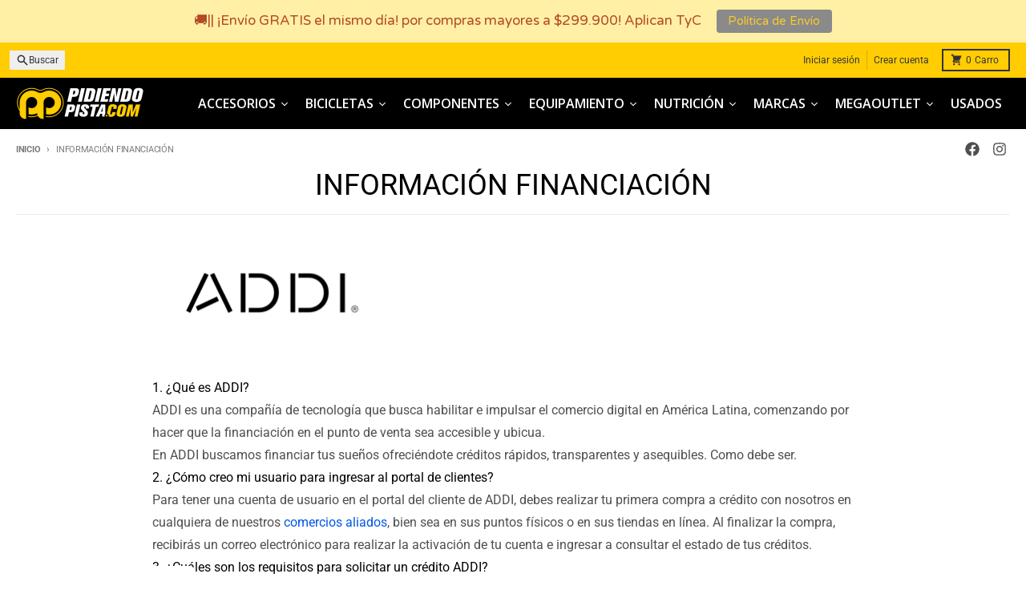

--- FILE ---
content_type: text/html; charset=utf-8
request_url: https://pidiendopista.com/pages/addi
body_size: 58589
content:
<!doctype html>
<html class="no-js"
  lang="es"
  dir="ltr"
  
>
  <head>
    <meta charset="utf-8">
    <meta http-equiv="X-UA-Compatible" content="IE=edge">
    <meta name="viewport" content="width=device-width,initial-scale=1">
    <meta name="theme-color" content="#0056e6">
    <link rel="canonical" href="https://pidiendopista.com/pages/addi"><link rel="preconnect" href="https://fonts.shopifycdn.com" crossorigin><script async crossorigin fetchpriority="high" src="/cdn/shopifycloud/importmap-polyfill/es-modules-shim.2.4.0.js"></script>
<script src="//pidiendopista.com/cdn/shop/t/12/assets/es-module-shims.js?v=20623621412077407031744514514" async></script><script type="importmap">
{
  "imports": {
    "components/cart-agreement": "//pidiendopista.com/cdn/shop/t/12/assets/cart-agreement.js?v=2858882628390291301744514514",
    "components/cart-items": "//pidiendopista.com/cdn/shop/t/12/assets/cart-items.js?v=92724733266822398551744514514",
    "components/cart-note": "//pidiendopista.com/cdn/shop/t/12/assets/cart-note.js?v=95310824290391213891744514514",
    "components/cart-notification": "//pidiendopista.com/cdn/shop/t/12/assets/cart-notification.js?v=12044990686471908041744514514",
    "components/cart-remove-button": "//pidiendopista.com/cdn/shop/t/12/assets/cart-remove-button.js?v=23785376165885215641744514514",
    "components/collection-drawer": "//pidiendopista.com/cdn/shop/t/12/assets/collection-drawer.js?v=40564379858355380991744514514",
    "components/collection-slider-component": "//pidiendopista.com/cdn/shop/t/12/assets/collection-slider-component.js?v=38373057864927748711744514514",
    "components/collection-sort": "//pidiendopista.com/cdn/shop/t/12/assets/collection-sort.js?v=152851361272730628331744514514",
    "components/disclosure-form": "//pidiendopista.com/cdn/shop/t/12/assets/disclosure-form.js?v=112701864687593093371744514514",
    "components/disclosure-item": "//pidiendopista.com/cdn/shop/t/12/assets/disclosure-item.js?v=142522642314906250751744514514",
    "components/disclosure-menu": "//pidiendopista.com/cdn/shop/t/12/assets/disclosure-menu.js?v=118131813480392717351744514514",
    "components/filter-button": "//pidiendopista.com/cdn/shop/t/12/assets/filter-button.js?v=4011960302951008551744514514",
    "components/filter-remove": "//pidiendopista.com/cdn/shop/t/12/assets/filter-remove.js?v=92089437190687240471744514514",
    "components/gift-card-recipient": "//pidiendopista.com/cdn/shop/t/12/assets/gift-card-recipient.js?v=35430722468549382391744514514",
    "components/header-section": "//pidiendopista.com/cdn/shop/t/12/assets/header-section.js?v=110447127728433559241744514514",
    "components/header-top-section": "//pidiendopista.com/cdn/shop/t/12/assets/header-top-section.js?v=48729478558050014741744514514",
    "components/looks-item": "//pidiendopista.com/cdn/shop/t/12/assets/looks-item.js?v=26918120689698131751744514514",
    "components/map-object": "//pidiendopista.com/cdn/shop/t/12/assets/map-object.js?v=135586813141825047571744514514",
    "components/media-slideshow": "//pidiendopista.com/cdn/shop/t/12/assets/media-slideshow.js?v=174506362282798429261744514514",
    "components/modal-predictive-search": "//pidiendopista.com/cdn/shop/t/12/assets/modal-predictive-search.js?v=55398893334834224121745335369",
    "components/password-modal": "//pidiendopista.com/cdn/shop/t/12/assets/password-modal.js?v=3540315291419679341744514514",
    "components/pickup-availability": "//pidiendopista.com/cdn/shop/t/12/assets/pickup-availability.js?v=40352678091114229171744514514",
    "components/pickup-availability-drawer": "//pidiendopista.com/cdn/shop/t/12/assets/pickup-availability-drawer.js?v=156906576355901780311744514514",
    "components/popup-modal": "//pidiendopista.com/cdn/shop/t/12/assets/popup-modal.js?v=101577933603455078221744514514",
    "components/predictive-search": "//pidiendopista.com/cdn/shop/t/12/assets/predictive-search.js?v=149279219371924977981744514514",
    "components/product-card": "//pidiendopista.com/cdn/shop/t/12/assets/product-card.js?v=3590946611185510811744514514",
    "components/product-details-modal": "//pidiendopista.com/cdn/shop/t/12/assets/product-details-modal.js?v=49244414836865921341744514514",
    "components/product-form": "//pidiendopista.com/cdn/shop/t/12/assets/product-form.js?v=50308066474334482821744514514",
    "components/product-model": "//pidiendopista.com/cdn/shop/t/12/assets/product-model.js?v=141750140143149600281744514514",
    "components/product-recommendations": "//pidiendopista.com/cdn/shop/t/12/assets/product-recommendations.js?v=180536028877256204621744514514",
    "components/promo-section": "//pidiendopista.com/cdn/shop/t/12/assets/promo-section.js?v=181582618838034264891744514514",
    "components/quantity-select": "//pidiendopista.com/cdn/shop/t/12/assets/quantity-select.js?v=17952230826246186651744514514",
    "components/slideshow-component": "//pidiendopista.com/cdn/shop/t/12/assets/slideshow-component.js?v=160150954975578609091744514515",
    "components/swatch-radios": "//pidiendopista.com/cdn/shop/t/12/assets/swatch-radios.js?v=135894832401389106081744514515",
    "components/testimonials-component": "//pidiendopista.com/cdn/shop/t/12/assets/testimonials-component.js?v=3972962289584583571744514515",
    "components/variant-radios": "//pidiendopista.com/cdn/shop/t/12/assets/variant-radios.js?v=17859053405788981041744514515",
    "components/variant-selects": "//pidiendopista.com/cdn/shop/t/12/assets/variant-selects.js?v=170427623051345262011744514515",
    "components/video-background": "//pidiendopista.com/cdn/shop/t/12/assets/video-background.js?v=12301135160131509811744514515",
    "components/video-background-object": "//pidiendopista.com/cdn/shop/t/12/assets/video-background-object.js?v=16347035729279509881744514515",
    "components/video-object": "//pidiendopista.com/cdn/shop/t/12/assets/video-object.js?v=179894101922622121691744514515",
    "general/customers": "//pidiendopista.com/cdn/shop/t/12/assets/customers.js?v=104393901679221634451744514514",
    "general/main": "//pidiendopista.com/cdn/shop/t/12/assets/main.js?v=92153878624244388461744514514",
    "helpers/customer-address": "//pidiendopista.com/cdn/shop/t/12/assets/customer-address.js?v=42099223200601407911744514514",
    "helpers/shopify-common": "//pidiendopista.com/cdn/shop/t/12/assets/shopify-common.js?v=79580595375328812771744514515",
    "main/modulepreload-polyfill": "//pidiendopista.com/cdn/shop/t/12/assets/modulepreload-polyfill.js?v=79640004847089388481744514514",
    "vendors/focus-trap.esm": "//pidiendopista.com/cdn/shop/t/12/assets/focus-trap.esm.js?v=171390341577938931471744514514",
    "vendors/index.es": "//pidiendopista.com/cdn/shop/t/12/assets/index.es.js?v=118362758773620614641744514514",
    "vendors/index.esm": "//pidiendopista.com/cdn/shop/t/12/assets/index.esm.js?v=113784740989429153021744514514",
    "vendors/js.cookie": "//pidiendopista.com/cdn/shop/t/12/assets/js.cookie.js?v=10888410624023819241744514514",
    "vendors/splide.esm": "//pidiendopista.com/cdn/shop/t/12/assets/splide.esm.js?v=145379555060010296531744514515",
    "vendors/vidim": "//pidiendopista.com/cdn/shop/t/12/assets/vidim.js?v=31191223605446200551744514515"
  }
}
</script><script>
  window.theme = {
    shopUrl: 'https://pidiendopista.com',
    routes: {
      root_url: '/',
      account_url: '/account',
      account_login_url: '/account/login',
      account_logout_url: '/account/logout',
      account_recover_url: '/account/recover',
      account_register_url: '/account/register',
      account_addresses_url: '/account/addresses',
      collections_url: '/collections',
      all_products_collection_url: '/collections/all',
      search_url: '/search',
      cart_url: '/cart',
      cart_update_url: '/cart/update',
      cart_add_url: '/cart/add',
      cart_change_url: '/cart/change',
      cart_clear_url: '/cart/clear',
      product_recommendations_url: '/recommendations/products',
      predictive_search_url: '/search/suggest'
    },
    info: { name: 'District' },
    strings: {
      addToCart: `Agregar al carrito`,
      preOrder: `Pre-pedido`,
      soldOut: `Agotado`,
      unavailable: `No disponible`,
      addressError: `Error al buscar esa dirección`,
      addressNoResults: `No hay resultados para esa dirección`,
      addressQueryLimit: `Ha excedido el límite de uso de la API de Google. Considere actualizar a un <a href="https://developers.google.com/maps/premium/usage-limits">Plan Premium</a> .`,
      authError: `Hubo un problema al autenticar su cuenta de Google Maps`,
      unitPrice: `Precio unitario`,
      unitPriceSeparator: `por`,
      previous: `Diapositiva anterior`,
      next: `Diapositiva siguiente`,
    },
    cartStrings: {
      error: `Hubo un error al actualizar tu carrito de compra. Inténtalo de nuevo.`,
      quantityError: `Solo puedes añadir [quantity] este artículo a tu carrito.`,
    },
    accessiblityStrings: {
      giftCardRecipientExpanded: `Formulario de destinatario de tarjetas de regalo ampliado`,
      giftCardRecipientCollapsed: `Formulario del destinatario de la tarjeta de regalo colapsado`,
    },
    pageType: `page`,
    customer: false,
    moneyFormat: "${{amount_no_decimals}}",
    ajaxCartEnable: true,
    cartData: {"note":null,"attributes":{},"original_total_price":0,"total_price":0,"total_discount":0,"total_weight":0.0,"item_count":0,"items":[],"requires_shipping":false,"currency":"COP","items_subtotal_price":0,"cart_level_discount_applications":[],"checkout_charge_amount":0},
    mobileBreakpoint: 768,
    packages: [],
  };
  // Publish / Subscribe
  const PUB_SUB_EVENTS = {
    cartUpdate: 'cart-update',
    quantityUpdate: 'quantity-update',
    variantChange: 'variant-change',
    cartError: 'cart-error',
    sectionRefreshed: 'section-refreshed',
  };
  const SECTION_REFRESHED_RESOURCE_TYPE = {
    product: 'product'
  }
  let subscribers = {};

  function subscribe(eventName, callback) {
    if (subscribers[eventName] === undefined) {
      subscribers[eventName] = [];
    }

    subscribers[eventName] = [...subscribers[eventName], callback];

    return function unsubscribe() {
      subscribers[eventName] = subscribers[eventName].filter((cb) => {
        return cb !== callback;
      });
    };
  }

  function publish(eventName, data) {
    if (subscribers[eventName]) {
      subscribers[eventName].forEach((callback) => {
        callback(data);
      });
    }
  }
  document.documentElement.className = document.documentElement.className.replace('no-js', 'js');
</script>


  <script src="//pidiendopista.com/cdn/shop/t/12/assets/main.js?v=92153878624244388461744514514" type="module" crossorigin="anonymous"></script>
  <link rel="modulepreload" href="//pidiendopista.com/cdn/shop/t/12/assets/modulepreload-polyfill.js?v=79640004847089388481744514514" crossorigin="anonymous">

<link rel="apple-touch-icon" sizes="180x180" href="//pidiendopista.com/cdn/shop/files/logoppavatar.jpg?crop=center&height=180&v=1613754080&width=180">
      <link rel="icon" type="image/png" href="//pidiendopista.com/cdn/shop/files/logoppavatar.jpg?crop=center&height=32&v=1613754080&width=32"><title>INFORMACIÓN FINANCIACIÓN</title><meta name="description" content="  1. ¿Qué es ADDI? ADDI es una compañía de tecnología que busca habilitar e impulsar el comercio digital en América Latina, comenzando por hacer que la financiación en el punto de venta sea accesible y ubicua. En ADDI buscamos financiar tus sueños ofreciéndote créditos rápidos, transparentes y asequibles. Como debe ser"><meta property="og:site_name" content="Pidiendo Pista">
<meta property="og:url" content="https://pidiendopista.com/pages/addi">
<meta property="og:title" content="INFORMACIÓN FINANCIACIÓN">
<meta property="og:type" content="website">
<meta property="og:description" content="  1. ¿Qué es ADDI? ADDI es una compañía de tecnología que busca habilitar e impulsar el comercio digital en América Latina, comenzando por hacer que la financiación en el punto de venta sea accesible y ubicua. En ADDI buscamos financiar tus sueños ofreciéndote créditos rápidos, transparentes y asequibles. Como debe ser"><meta property="og:image" content="http://pidiendopista.com/cdn/shop/files/Logos_Pidiendo_Pista_negro_amarillo.png?v=1745501074">
  <meta property="og:image:secure_url" content="https://pidiendopista.com/cdn/shop/files/Logos_Pidiendo_Pista_negro_amarillo.png?v=1745501074">
  <meta property="og:image:width" content="1814">
  <meta property="og:image:height" content="517"><meta name="twitter:card" content="summary_large_image">
<meta name="twitter:title" content="INFORMACIÓN FINANCIACIÓN">
<meta name="twitter:description" content="  1. ¿Qué es ADDI? ADDI es una compañía de tecnología que busca habilitar e impulsar el comercio digital en América Latina, comenzando por hacer que la financiación en el punto de venta sea accesible y ubicua. En ADDI buscamos financiar tus sueños ofreciéndote créditos rápidos, transparentes y asequibles. Como debe ser">
<script>window.performance && window.performance.mark && window.performance.mark('shopify.content_for_header.start');</script><meta name="google-site-verification" content="o-M55xXYzowtcdQkafNp94-Rdl6iGJ3IcTPsCcFDxgo">
<meta name="google-site-verification" content="n7w8UT46reayZyJMxltLAG07EZ-iDAGpUBc1A_UaB1Q">
<meta name="facebook-domain-verification" content="yhj9px4pzycq2hn26vw77rod51eaxw">
<meta id="shopify-digital-wallet" name="shopify-digital-wallet" content="/26550337595/digital_wallets/dialog">
<script async="async" src="/checkouts/internal/preloads.js?locale=es-CO"></script>
<script id="shopify-features" type="application/json">{"accessToken":"83e29f63c63116b0779f5037dc849072","betas":["rich-media-storefront-analytics"],"domain":"pidiendopista.com","predictiveSearch":true,"shopId":26550337595,"locale":"es"}</script>
<script>var Shopify = Shopify || {};
Shopify.shop = "pidiendo-pista.myshopify.com";
Shopify.locale = "es";
Shopify.currency = {"active":"COP","rate":"1.0"};
Shopify.country = "CO";
Shopify.theme = {"name":"District","id":146924994792,"schema_name":"District","schema_version":"5.0.4","theme_store_id":735,"role":"main"};
Shopify.theme.handle = "null";
Shopify.theme.style = {"id":null,"handle":null};
Shopify.cdnHost = "pidiendopista.com/cdn";
Shopify.routes = Shopify.routes || {};
Shopify.routes.root = "/";</script>
<script type="module">!function(o){(o.Shopify=o.Shopify||{}).modules=!0}(window);</script>
<script>!function(o){function n(){var o=[];function n(){o.push(Array.prototype.slice.apply(arguments))}return n.q=o,n}var t=o.Shopify=o.Shopify||{};t.loadFeatures=n(),t.autoloadFeatures=n()}(window);</script>
<script id="shop-js-analytics" type="application/json">{"pageType":"page"}</script>
<script defer="defer" async type="module" src="//pidiendopista.com/cdn/shopifycloud/shop-js/modules/v2/client.init-shop-cart-sync_2Gr3Q33f.es.esm.js"></script>
<script defer="defer" async type="module" src="//pidiendopista.com/cdn/shopifycloud/shop-js/modules/v2/chunk.common_noJfOIa7.esm.js"></script>
<script defer="defer" async type="module" src="//pidiendopista.com/cdn/shopifycloud/shop-js/modules/v2/chunk.modal_Deo2FJQo.esm.js"></script>
<script type="module">
  await import("//pidiendopista.com/cdn/shopifycloud/shop-js/modules/v2/client.init-shop-cart-sync_2Gr3Q33f.es.esm.js");
await import("//pidiendopista.com/cdn/shopifycloud/shop-js/modules/v2/chunk.common_noJfOIa7.esm.js");
await import("//pidiendopista.com/cdn/shopifycloud/shop-js/modules/v2/chunk.modal_Deo2FJQo.esm.js");

  window.Shopify.SignInWithShop?.initShopCartSync?.({"fedCMEnabled":true,"windoidEnabled":true});

</script>
<script>(function() {
  var isLoaded = false;
  function asyncLoad() {
    if (isLoaded) return;
    isLoaded = true;
    var urls = ["https:\/\/formbuilder.hulkapps.com\/skeletopapp.js?shop=pidiendo-pista.myshopify.com","https:\/\/cdn1.stamped.io\/files\/widget.min.js?shop=pidiendo-pista.myshopify.com","https:\/\/cloudsearch-1f874.kxcdn.com\/shopify.js?srp=\/a\/search\u0026filtersEnabled=1\u0026shop=pidiendo-pista.myshopify.com","https:\/\/cdn.shopify.com\/s\/files\/1\/0265\/5033\/7595\/t\/10\/assets\/globo.formbuilder.init.js?v=1650397648\u0026shop=pidiendo-pista.myshopify.com","https:\/\/cdn.shopify.com\/s\/files\/1\/0265\/5033\/7595\/t\/10\/assets\/tipo.booking.init.js?shop=pidiendo-pista.myshopify.com","https:\/\/cdn.hextom.com\/js\/quickannouncementbar.js?shop=pidiendo-pista.myshopify.com"];
    for (var i = 0; i < urls.length; i++) {
      var s = document.createElement('script');
      s.type = 'text/javascript';
      s.async = true;
      s.src = urls[i];
      var x = document.getElementsByTagName('script')[0];
      x.parentNode.insertBefore(s, x);
    }
  };
  if(window.attachEvent) {
    window.attachEvent('onload', asyncLoad);
  } else {
    window.addEventListener('load', asyncLoad, false);
  }
})();</script>
<script id="__st">var __st={"a":26550337595,"offset":-18000,"reqid":"313b22fa-a6a2-4468-938e-f93b7bd23768-1769469951","pageurl":"pidiendopista.com\/pages\/addi","s":"pages-82141905062","u":"84b54d294bf0","p":"page","rtyp":"page","rid":82141905062};</script>
<script>window.ShopifyPaypalV4VisibilityTracking = true;</script>
<script id="captcha-bootstrap">!function(){'use strict';const t='contact',e='account',n='new_comment',o=[[t,t],['blogs',n],['comments',n],[t,'customer']],c=[[e,'customer_login'],[e,'guest_login'],[e,'recover_customer_password'],[e,'create_customer']],r=t=>t.map((([t,e])=>`form[action*='/${t}']:not([data-nocaptcha='true']) input[name='form_type'][value='${e}']`)).join(','),a=t=>()=>t?[...document.querySelectorAll(t)].map((t=>t.form)):[];function s(){const t=[...o],e=r(t);return a(e)}const i='password',u='form_key',d=['recaptcha-v3-token','g-recaptcha-response','h-captcha-response',i],f=()=>{try{return window.sessionStorage}catch{return}},m='__shopify_v',_=t=>t.elements[u];function p(t,e,n=!1){try{const o=window.sessionStorage,c=JSON.parse(o.getItem(e)),{data:r}=function(t){const{data:e,action:n}=t;return t[m]||n?{data:e,action:n}:{data:t,action:n}}(c);for(const[e,n]of Object.entries(r))t.elements[e]&&(t.elements[e].value=n);n&&o.removeItem(e)}catch(o){console.error('form repopulation failed',{error:o})}}const l='form_type',E='cptcha';function T(t){t.dataset[E]=!0}const w=window,h=w.document,L='Shopify',v='ce_forms',y='captcha';let A=!1;((t,e)=>{const n=(g='f06e6c50-85a8-45c8-87d0-21a2b65856fe',I='https://cdn.shopify.com/shopifycloud/storefront-forms-hcaptcha/ce_storefront_forms_captcha_hcaptcha.v1.5.2.iife.js',D={infoText:'Protegido por hCaptcha',privacyText:'Privacidad',termsText:'Términos'},(t,e,n)=>{const o=w[L][v],c=o.bindForm;if(c)return c(t,g,e,D).then(n);var r;o.q.push([[t,g,e,D],n]),r=I,A||(h.body.append(Object.assign(h.createElement('script'),{id:'captcha-provider',async:!0,src:r})),A=!0)});var g,I,D;w[L]=w[L]||{},w[L][v]=w[L][v]||{},w[L][v].q=[],w[L][y]=w[L][y]||{},w[L][y].protect=function(t,e){n(t,void 0,e),T(t)},Object.freeze(w[L][y]),function(t,e,n,w,h,L){const[v,y,A,g]=function(t,e,n){const i=e?o:[],u=t?c:[],d=[...i,...u],f=r(d),m=r(i),_=r(d.filter((([t,e])=>n.includes(e))));return[a(f),a(m),a(_),s()]}(w,h,L),I=t=>{const e=t.target;return e instanceof HTMLFormElement?e:e&&e.form},D=t=>v().includes(t);t.addEventListener('submit',(t=>{const e=I(t);if(!e)return;const n=D(e)&&!e.dataset.hcaptchaBound&&!e.dataset.recaptchaBound,o=_(e),c=g().includes(e)&&(!o||!o.value);(n||c)&&t.preventDefault(),c&&!n&&(function(t){try{if(!f())return;!function(t){const e=f();if(!e)return;const n=_(t);if(!n)return;const o=n.value;o&&e.removeItem(o)}(t);const e=Array.from(Array(32),(()=>Math.random().toString(36)[2])).join('');!function(t,e){_(t)||t.append(Object.assign(document.createElement('input'),{type:'hidden',name:u})),t.elements[u].value=e}(t,e),function(t,e){const n=f();if(!n)return;const o=[...t.querySelectorAll(`input[type='${i}']`)].map((({name:t})=>t)),c=[...d,...o],r={};for(const[a,s]of new FormData(t).entries())c.includes(a)||(r[a]=s);n.setItem(e,JSON.stringify({[m]:1,action:t.action,data:r}))}(t,e)}catch(e){console.error('failed to persist form',e)}}(e),e.submit())}));const S=(t,e)=>{t&&!t.dataset[E]&&(n(t,e.some((e=>e===t))),T(t))};for(const o of['focusin','change'])t.addEventListener(o,(t=>{const e=I(t);D(e)&&S(e,y())}));const B=e.get('form_key'),M=e.get(l),P=B&&M;t.addEventListener('DOMContentLoaded',(()=>{const t=y();if(P)for(const e of t)e.elements[l].value===M&&p(e,B);[...new Set([...A(),...v().filter((t=>'true'===t.dataset.shopifyCaptcha))])].forEach((e=>S(e,t)))}))}(h,new URLSearchParams(w.location.search),n,t,e,['guest_login'])})(!0,!0)}();</script>
<script integrity="sha256-4kQ18oKyAcykRKYeNunJcIwy7WH5gtpwJnB7kiuLZ1E=" data-source-attribution="shopify.loadfeatures" defer="defer" src="//pidiendopista.com/cdn/shopifycloud/storefront/assets/storefront/load_feature-a0a9edcb.js" crossorigin="anonymous"></script>
<script data-source-attribution="shopify.dynamic_checkout.dynamic.init">var Shopify=Shopify||{};Shopify.PaymentButton=Shopify.PaymentButton||{isStorefrontPortableWallets:!0,init:function(){window.Shopify.PaymentButton.init=function(){};var t=document.createElement("script");t.src="https://pidiendopista.com/cdn/shopifycloud/portable-wallets/latest/portable-wallets.es.js",t.type="module",document.head.appendChild(t)}};
</script>
<script data-source-attribution="shopify.dynamic_checkout.buyer_consent">
  function portableWalletsHideBuyerConsent(e){var t=document.getElementById("shopify-buyer-consent"),n=document.getElementById("shopify-subscription-policy-button");t&&n&&(t.classList.add("hidden"),t.setAttribute("aria-hidden","true"),n.removeEventListener("click",e))}function portableWalletsShowBuyerConsent(e){var t=document.getElementById("shopify-buyer-consent"),n=document.getElementById("shopify-subscription-policy-button");t&&n&&(t.classList.remove("hidden"),t.removeAttribute("aria-hidden"),n.addEventListener("click",e))}window.Shopify?.PaymentButton&&(window.Shopify.PaymentButton.hideBuyerConsent=portableWalletsHideBuyerConsent,window.Shopify.PaymentButton.showBuyerConsent=portableWalletsShowBuyerConsent);
</script>
<script data-source-attribution="shopify.dynamic_checkout.cart.bootstrap">document.addEventListener("DOMContentLoaded",(function(){function t(){return document.querySelector("shopify-accelerated-checkout-cart, shopify-accelerated-checkout")}if(t())Shopify.PaymentButton.init();else{new MutationObserver((function(e,n){t()&&(Shopify.PaymentButton.init(),n.disconnect())})).observe(document.body,{childList:!0,subtree:!0})}}));
</script>

<script>window.performance && window.performance.mark && window.performance.mark('shopify.content_for_header.end');</script>
<style data-shopify>
@font-face {
  font-family: Roboto;
  font-weight: 400;
  font-style: normal;
  font-display: swap;
  src: url("//pidiendopista.com/cdn/fonts/roboto/roboto_n4.2019d890f07b1852f56ce63ba45b2db45d852cba.woff2") format("woff2"),
       url("//pidiendopista.com/cdn/fonts/roboto/roboto_n4.238690e0007583582327135619c5f7971652fa9d.woff") format("woff");
}
@font-face {
  font-family: Roboto;
  font-weight: 700;
  font-style: normal;
  font-display: swap;
  src: url("//pidiendopista.com/cdn/fonts/roboto/roboto_n7.f38007a10afbbde8976c4056bfe890710d51dec2.woff2") format("woff2"),
       url("//pidiendopista.com/cdn/fonts/roboto/roboto_n7.94bfdd3e80c7be00e128703d245c207769d763f9.woff") format("woff");
}
@font-face {
  font-family: Roboto;
  font-weight: 400;
  font-style: italic;
  font-display: swap;
  src: url("//pidiendopista.com/cdn/fonts/roboto/roboto_i4.57ce898ccda22ee84f49e6b57ae302250655e2d4.woff2") format("woff2"),
       url("//pidiendopista.com/cdn/fonts/roboto/roboto_i4.b21f3bd061cbcb83b824ae8c7671a82587b264bf.woff") format("woff");
}
@font-face {
  font-family: Roboto;
  font-weight: 700;
  font-style: italic;
  font-display: swap;
  src: url("//pidiendopista.com/cdn/fonts/roboto/roboto_i7.7ccaf9410746f2c53340607c42c43f90a9005937.woff2") format("woff2"),
       url("//pidiendopista.com/cdn/fonts/roboto/roboto_i7.49ec21cdd7148292bffea74c62c0df6e93551516.woff") format("woff");
}
@font-face {
  font-family: Roboto;
  font-weight: 500;
  font-style: normal;
  font-display: swap;
  src: url("//pidiendopista.com/cdn/fonts/roboto/roboto_n5.250d51708d76acbac296b0e21ede8f81de4e37aa.woff2") format("woff2"),
       url("//pidiendopista.com/cdn/fonts/roboto/roboto_n5.535e8c56f4cbbdea416167af50ab0ff1360a3949.woff") format("woff");
}
@font-face {
  font-family: Roboto;
  font-weight: 700;
  font-style: normal;
  font-display: swap;
  src: url("//pidiendopista.com/cdn/fonts/roboto/roboto_n7.f38007a10afbbde8976c4056bfe890710d51dec2.woff2") format("woff2"),
       url("//pidiendopista.com/cdn/fonts/roboto/roboto_n7.94bfdd3e80c7be00e128703d245c207769d763f9.woff") format("woff");
}
:root {
    --base-font-size: 16px;
    --body-font-family: Roboto, sans-serif;
    --heading-font-family: "system_ui", -apple-system, 'Segoe UI', Roboto, 'Helvetica Neue', 'Noto Sans', 'Liberation Sans', Arial, sans-serif, 'Apple Color Emoji', 'Segoe UI Emoji', 'Segoe UI Symbol', 'Noto Color Emoji';
    --navigation-font-family: Roboto, sans-serif;
    --body-style: normal;
    --body-weight: 400;
    --body-weight-bolder: 700;
    --heading-style: normal;
    --heading-weight: 400;
    --heading-weight-bolder: 700;
    --heading-capitalize: none;
    --navigation-style: normal;
    --navigation-weight: 500;
    --navigation-weight-bolder: 700;--primary-text-color: #4f4f4f;
    --primary-title-color: #000000;
    --primary-accent-color: #0056e6;
    --primary-accent-color-80: rgba(0, 86, 230, 0.8);
    --primary-accent-text-color: #ffffff;
    --primary-background-color: #ffffff;
    --primary-background-color-75: rgba(255, 255, 255, 0.8);
    --primary-secondary-background-color: #ececec;
    --primary-secondary-background-color-50: #f6f6f6;
    --primary-section-border-color: #ededed;
    --primary-text-color-05: #f6f6f6;
    --primary-text-color-10: #ededed;
    --primary-text-color-20: #dcdcdc;
    --primary-text-color-30: #cacaca;
    --primary-text-color-40: #b9b9b9;
    --primary-text-color-50: #a7a7a7;
    --primary-text-color-60: #959595;
    --primary-text-color-70: #848484;
    --primary-text-color-80: #727272;
    --primary-text-color-90: #616161;
    --section-text-color: #4f4f4f;
    --section-text-color-75: rgba(79, 79, 79, 0.75);
    --section-text-color-50: rgba(79, 79, 79, 0.5);
    --section-title-color: #000000;
    --section-accent-color: #0056e6;
    --section-accent-text-color: #ffffff;
    --section-accent-hover-color: #004ccd;
    --section-overlay-color: transparent;
    --section-overlay-hover-color: transparent;
    --section-background-color: #ffffff;
    --section-primary-border-color: #4f4f4f;
    --modal-background-color: #000000;--max-width-screen: 1280px;
    --max-width-header: 1280px;
    --spacing-section: 4rem;
    --spacing-section-half: 2rem;
    --spacing-rail: 1.25rem;
    --text-align-section: center;--swiper-theme-color: #0056e6;
    --duration-default: 200ms;
    --tw-ring-inset: ;
    --tw-blur: ;
    --tw-brightness: ;
    --tw-contrast: ;
    --tw-grayscale: ;
    --tw-hue-rotate: ;
    --tw-invert: ;
    --tw-saturate: ;
    --tw-sepia: ;
    --tw-drop-shadow: ;
    --tw-filter: var(--tw-blur) var(--tw-brightness) var(--tw-contrast) var(--tw-grayscale) var(--tw-hue-rotate) var(--tw-invert) var(--tw-saturate) var(--tw-sepia) var(--tw-drop-shadow);

    --shopify-accelerated-checkout-button-block-size: 46px;
    --shopify-accelerated-checkout-inline-alignment: end;
  }
</style>


  <link href="//pidiendopista.com/cdn/shop/t/12/assets/main-style.css?v=86569852957499818311744514514" rel="stylesheet" type="text/css" media="all" />


<link rel="preload" as="font" href="//pidiendopista.com/cdn/fonts/roboto/roboto_n4.2019d890f07b1852f56ce63ba45b2db45d852cba.woff2" type="font/woff2" crossorigin><link rel="preload" as="font" href="//pidiendopista.com/cdn/fonts/roboto/roboto_n5.250d51708d76acbac296b0e21ede8f81de4e37aa.woff2" type="font/woff2" crossorigin>
  

<!-- BEGIN app block: shopify://apps/powerful-form-builder/blocks/app-embed/e4bcb1eb-35b2-42e6-bc37-bfe0e1542c9d --><script type="text/javascript" hs-ignore data-cookieconsent="ignore">
  var Globo = Globo || {};
  var globoFormbuilderRecaptchaInit = function(){};
  var globoFormbuilderHcaptchaInit = function(){};
  window.Globo.FormBuilder = window.Globo.FormBuilder || {};
  window.Globo.FormBuilder.shop = {"configuration":{"money_format":"${{amount_no_decimals}}"},"pricing":{"features":{"bulkOrderForm":false,"cartForm":false,"fileUpload":2,"removeCopyright":false}},"settings":{"copyright":"Powered by Globo <a href=\"https://apps.shopify.com/form-builder-contact-form\" target=\"_blank\">Contact Form</a>","hideWaterMark":false,"reCaptcha":{"recaptchaType":"v2","siteKey":false,"languageCode":"es-419"},"scrollTop":false,"additionalColumns":[]},"encryption_form_id":1,"url":"https://form.globosoftware.net/"};

  if(window.Globo.FormBuilder.shop.settings.customCssEnabled && window.Globo.FormBuilder.shop.settings.customCssCode){
    const customStyle = document.createElement('style');
    customStyle.type = 'text/css';
    customStyle.innerHTML = window.Globo.FormBuilder.shop.settings.customCssCode;
    document.head.appendChild(customStyle);
  }

  window.Globo.FormBuilder.forms = [];
    
      
      
      
      window.Globo.FormBuilder.forms[95424] = {"95424":{"header":{"active":true,"title":"AGENDA TU CITA","description":"\u003cp\u003eNUESTRO HORARIO DE ATENCIÓN ES:\u003c\/p\u003e\u003cp\u003eDe Lunes a Viernes (11am a 1pm y 2pm a 5pm)\u003c\/p\u003e"},"elements":[{"id":"text","type":"text","label":"NOMBRE Y APELLIDO","placeholder":"Nombre y Apellido","description":"","limitCharacters":false,"characters":100,"hideLabel":false,"keepPositionLabel":false,"required":true,"ifHideLabel":false,"inputIcon":"","columnWidth":100},{"id":"email","type":"email","label":"EMAIL","placeholder":"Correo Electrónico","description":"","limitCharacters":false,"characters":100,"hideLabel":false,"keepPositionLabel":false,"required":true,"ifHideLabel":false,"inputIcon":"","columnWidth":50},{"id":"phone","type":"phone","label":"CELULAR","placeholder":"Número","description":"","validatePhone":false,"onlyShowFlag":false,"defaultCountryCode":"us","limitCharacters":false,"characters":100,"hideLabel":false,"keepPositionLabel":false,"required":true,"ifHideLabel":false,"inputIcon":"","columnWidth":50},{"id":"datetime","type":"datetime","label":"DÍA DE VISITA","placeholder":"Fecha","description":"","hideLabel":false,"keepPositionLabel":false,"required":true,"ifHideLabel":false,"format":"date","otherLang":true,"localization":"es","date-format":"Y-m-d","time-format":"12h","isLimitDate":true,"limitDateType":"disablingDates","limitDateSpecificEnabled":false,"limitDateSpecificDates":"","limitDateRangeEnabled":false,"limitDateRangeDates":"","limitDateDOWEnabled":true,"limitDateDOWDates":["saturday","sunday"],"inputIcon":"","columnWidth":50},{"id":"datetime-2","type":"datetime","label":"HORA DE VISITA","placeholder":"Hora","description":"","hideLabel":false,"keepPositionLabel":false,"required":true,"ifHideLabel":false,"format":"time","otherLang":true,"localization":"es","date-format":"Y-m-d","time-format":"12h","isLimitDate":false,"limitDateType":"disablingDates","limitDateSpecificEnabled":false,"limitDateSpecificDates":"","limitDateRangeEnabled":false,"limitDateRangeDates":"","limitDateDOWEnabled":false,"limitDateDOWDates":["saturday","sunday"],"inputIcon":"","columnWidth":50},{"id":"text-2","type":"text","label":"EN QUE PRODUCTOS ESTAS INTERESADO?","placeholder":"Describe los productos","description":"","limitCharacters":false,"characters":100,"hideLabel":false,"keepPositionLabel":false,"required":true,"ifHideLabel":false,"inputIcon":"","columnWidth":100},{"id":"checkbox","type":"checkbox","label":"CATEGORÍA","options":"XC\nGRAVEL\nENDURO\nRUTA\nTRAIL\nDH","defaultOptions":"","description":"","hideLabel":false,"keepPositionLabel":false,"required":false,"ifHideLabel":false,"inlineOption":33.33,"columnWidth":100}],"add-elements":null,"footer":{"description":"","previousText":"Previous","nextText":"Next","submitText":"CONFIRMAR","resetButton":false,"resetButtonText":"Reset","submitFullWidth":true,"submitAlignment":"center"},"mail":{"admin":null,"customer":{"enable":true,"emailType":"elementEmail","selectEmail":"onlyEmail","emailId":"email","emailConditional":false,"note":"You can use variables which will help you create a dynamic content","subject":"Rider gracias tu agendamiento.","content":"\u003ctable class=\"header row\" style=\"width: 100%; border-spacing: 0; border-collapse: collapse; margin: 40px 0 20px;\"\u003e\n\u003ctbody\u003e\n\u003ctr\u003e\n\u003ctd class=\"header__cell\" style=\"font-family: -apple-system, BlinkMacSystemFont, Roboto, Oxygen, Ubuntu, Cantarell, Fira Sans, Droid Sans, Helvetica Neue, sans-serif;\"\u003e\u003ccenter\u003e\n\u003ctable class=\"container\" style=\"width: 559px; text-align: left; border-spacing: 0px; border-collapse: collapse; margin: 0px auto;\"\u003e\n\u003ctbody\u003e\n\u003ctr\u003e\n\u003ctd style=\"font-family: -apple-system, BlinkMacSystemFont, Roboto, Oxygen, Ubuntu, Cantarell, 'Fira Sans', 'Droid Sans', 'Helvetica Neue', sans-serif; width: 544.219px;\"\u003e\n\u003ctable class=\"row\" style=\"width: 100%; border-spacing: 0; border-collapse: collapse;\"\u003e\n\u003ctbody\u003e\n\u003ctr\u003e\n\u003ctd class=\"shop-name__cell\" style=\"font-family: -apple-system, BlinkMacSystemFont, Roboto, Oxygen, Ubuntu, Cantarell, Fira Sans, Droid Sans, Helvetica Neue, sans-serif;\"\u003e\n\u003ch1 class=\"shop-name__text\" style=\"font-weight: normal; font-size: 30px; color: #333; margin: 0;\"\u003ePIDIENDOPISTA.COM\u003c\/h1\u003e\n\u003c\/td\u003e\n\u003ctd class=\"order-number__cell\" style=\"font-family: -apple-system, BlinkMacSystemFont, Roboto, Oxygen, Ubuntu, Cantarell, Fira Sans, Droid Sans, Helvetica Neue, sans-serif; font-size: 14px; color: #999;\" align=\"right\"\u003e\u0026nbsp;\u003c\/td\u003e\n\u003c\/tr\u003e\n\u003c\/tbody\u003e\n\u003c\/table\u003e\n\u003c\/td\u003e\n\u003c\/tr\u003e\n\u003c\/tbody\u003e\n\u003c\/table\u003e\n\u003c\/center\u003e\u003c\/td\u003e\n\u003c\/tr\u003e\n\u003c\/tbody\u003e\n\u003c\/table\u003e\n\u003ctable class=\"row content\" style=\"width: 100%; border-spacing: 0; border-collapse: collapse;\"\u003e\n\u003ctbody\u003e\n\u003ctr\u003e\n\u003ctd class=\"content__cell\" style=\"font-family: -apple-system, BlinkMacSystemFont, Roboto, Oxygen, Ubuntu, Cantarell, Fira Sans, Droid Sans, Helvetica Neue, sans-serif; padding-bottom: 40px;\"\u003e\u003ccenter\u003e\n\u003ctable class=\"container\" style=\"width: 560px; text-align: left; border-spacing: 0; border-collapse: collapse; margin: 0 auto;\"\u003e\n\u003ctbody\u003e\n\u003ctr\u003e\n\u003ctd style=\"font-family: -apple-system, BlinkMacSystemFont, Roboto, Oxygen, Ubuntu, Cantarell, Fira Sans, Droid Sans, Helvetica Neue, sans-serif;\"\u003e\n\u003ch2 class=\"quote-heading\" style=\"font-weight: normal; font-size: 24px; margin: 0 0 10px;\"\u003e\u003cspan style=\"font-family: -apple-system, system-ui, Roboto, Oxygen, Ubuntu, Cantarell, 'Fira Sans', 'Droid Sans', 'Helvetica Neue', sans-serif;\"\u003e\u003cspan style=\"font-size: 24px; font-weight: 400;\"\u003eRider gracias por tu\u0026nbsp;agendamiento.\u003cbr \/\u003e\u003c\/span\u003e\u003c\/span\u003e\u003c\/h2\u003e\n\u003cspan style=\"font-family: -apple-system, system-ui, Roboto, Oxygen, Ubuntu, Cantarell, 'Fira Sans', 'Droid Sans', 'Helvetica Neue', sans-serif;\"\u003eHola Rider, nos pondremos en contacto con usted en breve. Si quiere puede contactarnos a nuestrao whatsapp: \u003ca href=\"https:\/\/wa.link\/ydnzhe\"\u003e3128904857\u003c\/a\u003e\u003cbr \/\u003e\u003cbr \/\u003e\u003c\/span\u003e\u003c\/td\u003e\n\u003c\/tr\u003e\n\u003c\/tbody\u003e\n\u003c\/table\u003e\n\u003ctable class=\"row section\" style=\"width: 100%; border-spacing: 0; border-collapse: collapse; border-top-width: 1px; border-top-color: #e5e5e5; border-top-style: solid;\"\u003e\n\u003ctbody\u003e\n\u003ctr\u003e\n\u003ctd class=\"section__cell\" style=\"font-family: -apple-system, BlinkMacSystemFont, Roboto, Oxygen, Ubuntu, Cantarell, Fira Sans, Droid Sans, Helvetica Neue, sans-serif; padding: 40px 0;\"\u003e\u003ccenter\u003e\n\u003ctable class=\"container\" style=\"width: 560px; text-align: left; border-spacing: 0; border-collapse: collapse; margin: 0 auto;\"\u003e\n\u003ctbody\u003e\n\u003ctr\u003e\n\u003ctd style=\"font-family: -apple-system, BlinkMacSystemFont, Roboto, Oxygen, Ubuntu, Cantarell, Fira Sans, Droid Sans, Helvetica Neue, sans-serif;\"\u003e\n\u003ch3 class=\"more-information\"\u003eM\u0026aacute;s Informaci\u0026oacute;n:\u003c\/h3\u003e\n\u003cp\u003e{{data}}\u003c\/p\u003e\n\u003c\/td\u003e\n\u003c\/tr\u003e\n\u003c\/tbody\u003e\n\u003c\/table\u003e\n\u003c\/center\u003e\u003c\/td\u003e\n\u003c\/tr\u003e\n\u003c\/tbody\u003e\n\u003c\/table\u003e\n\u003ctable class=\"row footer\" style=\"width: 100%; border-spacing: 0; border-collapse: collapse; border-top-width: 1px; border-top-color: #e5e5e5; border-top-style: solid;\"\u003e\n\u003ctbody\u003e\n\u003ctr\u003e\n\u003ctd class=\"footer__cell\" style=\"font-family: -apple-system, BlinkMacSystemFont, Roboto, Oxygen, Ubuntu, Cantarell, Fira Sans, Droid Sans, Helvetica Neue, sans-serif; padding: 35px 0;\"\u003e\u003ccenter\u003e\n\u003ctable class=\"container\" style=\"width: 560px; text-align: left; border-spacing: 0; border-collapse: collapse; margin: 0 auto;\"\u003e\n\u003ctbody\u003e\n\u003ctr\u003e\n\u003ctd style=\"font-family: -apple-system, BlinkMacSystemFont, Roboto, Oxygen, Ubuntu, Cantarell, Fira Sans, Droid Sans, Helvetica Neue, sans-serif;\"\u003e\n\u003cp class=\"contact\" style=\"text-align: center;\"\u003eIf you have any questions, reply to this email or contact us at \u003ca href=\"mailto:info@pidiendopista.com\"\u003einfo@pidiendopista.com\u003c\/a\u003e\u003c\/p\u003e\n\u003c\/td\u003e\n\u003c\/tr\u003e\n\u003ctr\u003e\n\u003ctd style=\"font-family: -apple-system, BlinkMacSystemFont, Roboto, Oxygen, Ubuntu, Cantarell, Fira Sans, Droid Sans, Helvetica Neue, sans-serif;\"\u003e\n\u003cp class=\"disclaimer__subtext\" style=\"color: #999; line-height: 150%; font-size: 14px; margin: 0; text-align: center;\"\u003eClick \u003ca href=\"[UNSUBSCRIBEURL]\"\u003ehere\u003c\/a\u003e to unsubscribe\u003c\/p\u003e\n\u003c\/td\u003e\n\u003c\/tr\u003e\n\u003c\/tbody\u003e\n\u003c\/table\u003e\n\u003c\/center\u003e\u003c\/td\u003e\n\u003c\/tr\u003e\n\u003c\/tbody\u003e\n\u003c\/table\u003e\n\u003c\/center\u003e\u003c\/td\u003e\n\u003c\/tr\u003e\n\u003c\/tbody\u003e\n\u003c\/table\u003e","islimitWidth":false,"maxWidth":"600"}},"appearance":{"layout":"boxed","width":"616","style":"classic_rounded","mainColor":"#EB1256","headingColor":"rgba(255,205,2,1)","labelColor":"rgba(255,205,2,1)","descriptionColor":"rgba(255,205,2,1)","optionColor":"rgba(255,205,2,1)","paragraphColor":"rgba(0,0,0,1)","paragraphBackground":"rgba(0,0,0,1)","background":"color","backgroundColor":"rgba(0,0,0,1)","backgroundImage":"","backgroundImageAlignment":"middle","floatingIcon":"\u003csvg aria-hidden=\"true\" focusable=\"false\" data-prefix=\"far\" data-icon=\"envelope\" class=\"svg-inline--fa fa-envelope fa-w-16\" role=\"img\" xmlns=\"http:\/\/www.w3.org\/2000\/svg\" viewBox=\"0 0 512 512\"\u003e\u003cpath fill=\"currentColor\" d=\"M464 64H48C21.49 64 0 85.49 0 112v288c0 26.51 21.49 48 48 48h416c26.51 0 48-21.49 48-48V112c0-26.51-21.49-48-48-48zm0 48v40.805c-22.422 18.259-58.168 46.651-134.587 106.49-16.841 13.247-50.201 45.072-73.413 44.701-23.208.375-56.579-31.459-73.413-44.701C106.18 199.465 70.425 171.067 48 152.805V112h416zM48 400V214.398c22.914 18.251 55.409 43.862 104.938 82.646 21.857 17.205 60.134 55.186 103.062 54.955 42.717.231 80.509-37.199 103.053-54.947 49.528-38.783 82.032-64.401 104.947-82.653V400H48z\"\u003e\u003c\/path\u003e\u003c\/svg\u003e","floatingText":"","displayOnAllPage":false,"position":"bottom right","formType":"normalForm","newTemplate":false},"reCaptcha":{"enable":false,"note":"Please make sure that you have set Google reCaptcha v2 Site key and Secret key in \u003ca href=\"\/admin\/settings\"\u003eSettings\u003c\/a\u003e"},"errorMessage":{"required":"Please fill in field","invalid":"Invalid","invalidName":"Invalid name","invalidEmail":"Invalid email","invalidURL":"Invalid URL","invalidPhone":"Invalid phone","invalidNumber":"Invalid number","invalidPassword":"Invalid password","confirmPasswordNotMatch":"Confirmed password doesn't match","customerAlreadyExists":"Customer already exists","fileSizeLimit":"File size limit exceeded","fileNotAllowed":"File extension not allowed","requiredCaptcha":"Please, enter the captcha","requiredProducts":"Please select product","limitQuantity":"The number of products left in stock has been exceeded","shopifyInvalidPhone":"phone - Enter a valid phone number to use this delivery method","shopifyPhoneHasAlready":"phone - Phone has already been taken","shopifyInvalidProvice":"addresses.province - is not valid","otherError":"Something went wrong, please try again"},"afterSubmit":{"action":"clearForm","message":"\u003ch4\u003eThanks for getting in touch!\u0026nbsp;\u003c\/h4\u003e\u003cp\u003e\u003cbr\u003e\u003c\/p\u003e\u003cp\u003eWe appreciate you contacting us. One of our colleagues will get back in touch with you soon!\u003c\/p\u003e\u003cp\u003e\u003cbr\u003e\u003c\/p\u003e\u003cp\u003eHave a great day!\u003c\/p\u003e","redirectUrl":"","enableGa":false,"gaEventCategory":"Form Builder by Globo","gaEventAction":"Submit","gaEventLabel":"Contact us form","enableFpx":false,"fpxTrackerName":""},"integration":{"shopify":{"createAccount":false,"ifExist":"returnError","showMessage":false,"messageRedirectToLogin":"You already registered. Click \u003ca href=\"\/account\/login\"\u003ehere\u003c\/a\u003e to login","sendEmailInvite":false,"acceptsMarketing":false,"overwriteCustomerExisting":true,"note":"Learn \u003ca href=\"https:\/\/www.google.com\/\" target=\"_blank\"\u003ehow to connect\u003c\/a\u003e form elements to Shopify customer data","integrationElements":{"text":"additional.nombre_y_apellido","email":"email","phone":"phone","datetime":"additional.día_de_visita","datetime-2":"additional.hora_de_visita_2","text-2":"additional.en_que_productos_estas_interesado_2","checkbox":"additional.categoría"}},"mailChimp":{"loading":"","enable":false,"list":false,"note":"Learn \u003ca href=\"https:\/\/www.google.com\/\" target=\"_blank\"\u003ehow to connect\u003c\/a\u003e form elements to Mailchimp subscriber data","integrationElements":[]},"klaviyo":{"loading":"","enable":false,"list":false,"note":"Learn \u003ca href=\"https:\/\/www.google.com\/\" target=\"_blank\"\u003ehow to connect\u003c\/a\u003e form elements to Klaviyo subscriber data","integrationElements":{"klaviyoemail":"","first_name":{"val":"","option":""},"last_name":{"val":"","option":""},"title":{"val":"","option":""},"organization":{"val":"","option":""},"phone_number":{"val":"","option":""},"address1":{"val":"","option":""},"address2":{"val":"","option":""},"city":{"val":"","option":""},"region":{"val":"","option":""},"zip":{"val":"","option":""},"country":{"val":"","option":""},"latitude":{"val":"","option":""},"longitude":{"val":"","option":""}}},"zapier":{"enable":false,"webhookUrl":""},"hubspot":{"loading":"","enable":false,"list":false,"integrationElements":[]},"omnisend":{"loading":"","enable":true,"integrationElements":{"email":{"val":"email","option":"dynamic"},"firstName":{"val":"text","option":"dynamic"},"lastName":{"val":"","option":""},"status":{"val":"","option":""},"country":{"val":"","option":""},"state":{"val":"","option":""},"city":{"val":"","option":""},"phone":{"val":"phone","option":"dynamic"},"postalCode":{"val":"","option":""},"gender":{"val":"","option":""},"birthdate":{"val":"","option":""},"tags":{"val":"","option":""},"customProperties1":{"val":"","option":""},"customProperties2":{"val":"","option":""},"customProperties3":{"val":"","option":""},"customProperties4":{"val":"","option":""},"customProperties5":{"val":"","option":""}}},"getresponse":{"loading":"","enable":false,"list":false,"integrationElements":{"email":{"val":"","option":""},"name":{"val":"","option":""},"gender":{"val":"","option":""},"birthdate":{"val":"","option":""},"company":{"val":"","option":""},"city":{"val":"","option":""},"state":{"val":"","option":""},"street":{"val":"","option":""},"postal_code":{"val":"","option":""},"country":{"val":"","option":""},"phone":{"val":"","option":""},"fax":{"val":"","option":""},"comment":{"val":"","option":""},"ref":{"val":"","option":""},"url":{"val":"","option":""},"tags":{"val":"","option":""},"dayOfCycle":{"val":"","option":""},"scoring":{"val":"","option":""}}},"sendinblue":{"loading":"","enable":false,"list":false,"integrationElements":[]},"campaignmonitor":{"loading":"","enable":false,"list":false,"integrationElements":[]},"activecampaign":{"loading":"","enable":false,"list":[],"integrationElements":[]},"googleCalendar":{"loading":"","enable":false,"list":"","integrationElements":{"starttime":"","endtime":"","summary":"","location":"","description":"","attendees":""}},"googleSheet":{"loading":"","enable":false,"spreadsheetdestination":"","listFields":["phone","datetime","datetime-2","checkbox","text-2"],"submissionIp":false}},"accountPage":{"showAccountDetail":false,"registrationPage":false,"editAccountPage":false,"header":"Header","active":false,"title":"Account details","headerDescription":"Fill out the form to change account information","afterUpdate":"Message after update","message":"\u003ch5\u003eAccount edited successfully!\u003c\/h5\u003e","footer":"Footer","updateText":"Update","footerDescription":""},"publish":{"requiredLogin":false,"requiredLoginMessage":"Please \u003ca href=\"\/account\/login\" title=\"login\"\u003elogin\u003c\/a\u003e to continue","publishType":"embedCode","embedCode":"\u003cdiv class=\"globo-formbuilder\" data-id=\"\"\u003e\u003c\/div\u003e","shortCode":"\u003cdiv class=\"globo-formbuilder\" data-id=\"\"\u003e\u003c\/div\u003e","popup":"\u003cdiv class=\"globo-formbuilder\" data-id=\"\"\u003e\u003c\/div\u003e","lightbox":"\u003cdiv class=\"globo-formbuilder\" data-id=\"\"\u003e\u003c\/div\u003e","enableAddShortCode":false,"selectPage":"index","selectPositionOnPage":"top","selectTime":"forever","setCookie":"1","setCookieHours":"1","setCookieWeeks":"1"},"isStepByStepForm":false,"html":"\n\u003cdiv class=\"globo-form boxed-form globo-form-id-95424\"\u003e\n\u003cstyle\u003e\n.globo-form-id-95424 .globo-form-app{\n    max-width: 616px;\n    width: -webkit-fill-available;\n    \n    background-color: rgba(0,0,0,1);\n    \n    \n}\n\n.globo-form-id-95424 .globo-form-app .globo-heading{\n    color: rgba(255,205,2,1)\n}\n.globo-form-id-95424 .globo-form-app .globo-description,\n.globo-form-id-95424 .globo-form-app .header .globo-description{\n    color: rgba(255,205,2,1)\n}\n.globo-form-id-95424 .globo-form-app .globo-label,\n.globo-form-id-95424 .globo-form-app .globo-form-control label.globo-label,\n.globo-form-id-95424 .globo-form-app .globo-form-control label.globo-label span.label-content{\n    color: rgba(255,205,2,1);\n    text-align: left !important;\n}\n.globo-form-id-95424 .globo-form-app .globo-label.globo-position-label{\n    height: 20px !important;\n}\n.globo-form-id-95424 .globo-form-app .globo-form-control .help-text.globo-description{\n    color: rgba(255,205,2,1)\n}\n.globo-form-id-95424 .globo-form-app .globo-form-control .checkbox-wrapper .globo-option,\n.globo-form-id-95424 .globo-form-app .globo-form-control .radio-wrapper .globo-option\n{\n    color: rgba(255,205,2,1)\n}\n.globo-form-id-95424 .globo-form-app .footer{\n    text-align:center;\n}\n.globo-form-id-95424 .globo-form-app .footer button{\n    border:1px solid #EB1256;\n    \n        width:100%;\n    \n}\n.globo-form-id-95424 .globo-form-app .footer button.submit,\n.globo-form-id-95424 .globo-form-app .footer button.checkout,\n.globo-form-id-95424 .globo-form-app .footer button.action.loading .spinner{\n    background-color: #EB1256;\n    color : #ffffff;\n}\n.globo-form-id-95424 .globo-form-app .globo-form-control .star-rating\u003efieldset:not(:checked)\u003elabel:before {\n    content: url('data:image\/svg+xml; utf8, \u003csvg aria-hidden=\"true\" focusable=\"false\" data-prefix=\"far\" data-icon=\"star\" class=\"svg-inline--fa fa-star fa-w-18\" role=\"img\" xmlns=\"http:\/\/www.w3.org\/2000\/svg\" viewBox=\"0 0 576 512\"\u003e\u003cpath fill=\"%23EB1256\" d=\"M528.1 171.5L382 150.2 316.7 17.8c-11.7-23.6-45.6-23.9-57.4 0L194 150.2 47.9 171.5c-26.2 3.8-36.7 36.1-17.7 54.6l105.7 103-25 145.5c-4.5 26.3 23.2 46 46.4 33.7L288 439.6l130.7 68.7c23.2 12.2 50.9-7.4 46.4-33.7l-25-145.5 105.7-103c19-18.5 8.5-50.8-17.7-54.6zM388.6 312.3l23.7 138.4L288 385.4l-124.3 65.3 23.7-138.4-100.6-98 139-20.2 62.2-126 62.2 126 139 20.2-100.6 98z\"\u003e\u003c\/path\u003e\u003c\/svg\u003e');\n}\n.globo-form-id-95424 .globo-form-app .globo-form-control .star-rating\u003efieldset\u003einput:checked ~ label:before {\n    content: url('data:image\/svg+xml; utf8, \u003csvg aria-hidden=\"true\" focusable=\"false\" data-prefix=\"fas\" data-icon=\"star\" class=\"svg-inline--fa fa-star fa-w-18\" role=\"img\" xmlns=\"http:\/\/www.w3.org\/2000\/svg\" viewBox=\"0 0 576 512\"\u003e\u003cpath fill=\"%23EB1256\" d=\"M259.3 17.8L194 150.2 47.9 171.5c-26.2 3.8-36.7 36.1-17.7 54.6l105.7 103-25 145.5c-4.5 26.3 23.2 46 46.4 33.7L288 439.6l130.7 68.7c23.2 12.2 50.9-7.4 46.4-33.7l-25-145.5 105.7-103c19-18.5 8.5-50.8-17.7-54.6L382 150.2 316.7 17.8c-11.7-23.6-45.6-23.9-57.4 0z\"\u003e\u003c\/path\u003e\u003c\/svg\u003e');\n}\n.globo-form-id-95424 .globo-form-app .globo-form-control .star-rating\u003efieldset:not(:checked)\u003elabel:hover:before,\n.globo-form-id-95424 .globo-form-app .globo-form-control .star-rating\u003efieldset:not(:checked)\u003elabel:hover ~ label:before{\n    content : url('data:image\/svg+xml; utf8, \u003csvg aria-hidden=\"true\" focusable=\"false\" data-prefix=\"fas\" data-icon=\"star\" class=\"svg-inline--fa fa-star fa-w-18\" role=\"img\" xmlns=\"http:\/\/www.w3.org\/2000\/svg\" viewBox=\"0 0 576 512\"\u003e\u003cpath fill=\"%23EB1256\" d=\"M259.3 17.8L194 150.2 47.9 171.5c-26.2 3.8-36.7 36.1-17.7 54.6l105.7 103-25 145.5c-4.5 26.3 23.2 46 46.4 33.7L288 439.6l130.7 68.7c23.2 12.2 50.9-7.4 46.4-33.7l-25-145.5 105.7-103c19-18.5 8.5-50.8-17.7-54.6L382 150.2 316.7 17.8c-11.7-23.6-45.6-23.9-57.4 0z\"\u003e\u003c\/path\u003e\u003c\/svg\u003e')\n}\n.globo-form-id-95424 .globo-form-app .globo-form-control .radio-wrapper .radio-input:checked ~ .radio-label:after {\n    background: #EB1256;\n    background: radial-gradient(#EB1256 40%, #fff 45%);\n}\n.globo-form-id-95424 .globo-form-app .globo-form-control .checkbox-wrapper .checkbox-input:checked ~ .checkbox-label:before {\n    border-color: #EB1256;\n    box-shadow: 0 4px 6px rgba(50,50,93,0.11), 0 1px 3px rgba(0,0,0,0.08);\n    background-color: #EB1256;\n}\n.globo-form-id-95424 .globo-form-app .step.-completed .step__number,\n.globo-form-id-95424 .globo-form-app .line.-progress,\n.globo-form-id-95424 .globo-form-app .line.-start{\n    background-color: #EB1256;\n}\n.globo-form-id-95424 .globo-form-app .checkmark__check,\n.globo-form-id-95424 .globo-form-app .checkmark__circle{\n    stroke: #EB1256;\n}\n.globo-form-id-95424 .floating-button{\n    background-color: #EB1256;\n}\n.globo-form-id-95424 .globo-form-app .globo-form-control .checkbox-wrapper .checkbox-input ~ .checkbox-label:before,\n.globo-form-app .globo-form-control .radio-wrapper .radio-input ~ .radio-label:after{\n    border-color : #EB1256;\n}\n.globo-form-id-95424 .flatpickr-day.selected, \n.globo-form-id-95424 .flatpickr-day.startRange, \n.globo-form-id-95424 .flatpickr-day.endRange, \n.globo-form-id-95424 .flatpickr-day.selected.inRange, \n.globo-form-id-95424 .flatpickr-day.startRange.inRange, \n.globo-form-id-95424 .flatpickr-day.endRange.inRange, \n.globo-form-id-95424 .flatpickr-day.selected:focus, \n.globo-form-id-95424 .flatpickr-day.startRange:focus, \n.globo-form-id-95424 .flatpickr-day.endRange:focus, \n.globo-form-id-95424 .flatpickr-day.selected:hover, \n.globo-form-id-95424 .flatpickr-day.startRange:hover, \n.globo-form-id-95424 .flatpickr-day.endRange:hover, \n.globo-form-id-95424 .flatpickr-day.selected.prevMonthDay, \n.globo-form-id-95424 .flatpickr-day.startRange.prevMonthDay, \n.globo-form-id-95424 .flatpickr-day.endRange.prevMonthDay, \n.globo-form-id-95424 .flatpickr-day.selected.nextMonthDay, \n.globo-form-id-95424 .flatpickr-day.startRange.nextMonthDay, \n.globo-form-id-95424 .flatpickr-day.endRange.nextMonthDay {\n    background: #EB1256;\n    border-color: #EB1256;\n}\n.globo-form-id-95424 .globo-paragraph,\n.globo-form-id-95424 .globo-paragraph * {\n    background: rgba(0,0,0,1) !important;\n    color: rgba(0,0,0,1) !important;\n    width: 100%!important;\n}\n\u003c\/style\u003e\n\u003cdiv class=\"globo-form-app boxed-layout\"\u003e\n    \u003cdiv class=\"header dismiss hidden\" onclick=\"Globo.FormBuilder.closeModalForm(this)\"\u003e\n        \u003csvg viewBox=\"0 0 20 20\" class=\"\" focusable=\"false\" aria-hidden=\"true\"\u003e\u003cpath d=\"M11.414 10l4.293-4.293a.999.999 0 1 0-1.414-1.414L10 8.586 5.707 4.293a.999.999 0 1 0-1.414 1.414L8.586 10l-4.293 4.293a.999.999 0 1 0 1.414 1.414L10 11.414l4.293 4.293a.997.997 0 0 0 1.414 0 .999.999 0 0 0 0-1.414L11.414 10z\" fill-rule=\"evenodd\"\u003e\u003c\/path\u003e\u003c\/svg\u003e\n    \u003c\/div\u003e\n    \u003cform class=\"g-container\" novalidate action=\"\/api\/front\/form\/95424\/send\" method=\"POST\" enctype=\"multipart\/form-data\" data-id=95424\u003e\n        \n            \n            \u003cdiv class=\"header\"\u003e\n                \u003ch3 class=\"title globo-heading\"\u003eAGENDA TU CITA\u003c\/h3\u003e\n                \n                \u003cdiv class=\"description globo-description\"\u003e\u003cp\u003eNUESTRO HORARIO DE ATENCIÓN ES:\u003c\/p\u003e\u003cp\u003eDe Lunes a Viernes (11am a 1pm y 2pm a 5pm)\u003c\/p\u003e\u003c\/div\u003e\n                \n            \u003c\/div\u003e\n            \n        \n        \n            \u003cdiv class=\"content flex-wrap block-container\" data-id=95424\u003e\n                \n                    \n                        \n\n\n\n\n\n\n\n\n\n\u003cdiv class=\"globo-form-control layout-1-column\" \u003e\n    \u003clabel for=\"95424-text\" class=\"classic_rounded-label globo-label \"\u003e\u003cspan class=\"label-content\" data-label=\"NOMBRE Y APELLIDO\"\u003eNOMBRE Y APELLIDO\u003c\/span\u003e\u003cspan class=\"text-danger text-smaller\"\u003e *\u003c\/span\u003e\u003c\/label\u003e\n    \u003cdiv class=\"globo-form-input\"\u003e\n        \n        \u003cinput type=\"text\"  data-type=\"text\" class=\"classic_rounded-input\" id=\"95424-text\" name=\"text\" placeholder=\"Nombre y Apellido\" presence  \u003e\n    \u003c\/div\u003e\n    \n    \u003csmall class=\"messages\"\u003e\u003c\/small\u003e\n\u003c\/div\u003e\n\n\n                    \n                \n                    \n                        \n\n\n\n\n\n\n\n\n\n\u003cdiv class=\"globo-form-control layout-2-column\" \u003e\n    \u003clabel for=\"95424-email\" class=\"classic_rounded-label globo-label \"\u003e\u003cspan class=\"label-content\" data-label=\"EMAIL\"\u003eEMAIL\u003c\/span\u003e\u003cspan class=\"text-danger text-smaller\"\u003e *\u003c\/span\u003e\u003c\/label\u003e\n    \u003cdiv class=\"globo-form-input\"\u003e\n        \n        \u003cinput type=\"text\"  data-type=\"email\" class=\"classic_rounded-input\" id=\"95424-email\" name=\"email\" placeholder=\"Correo Electrónico\" presence  \u003e\n    \u003c\/div\u003e\n    \n    \u003csmall class=\"messages\"\u003e\u003c\/small\u003e\n\u003c\/div\u003e\n\n\n                    \n                \n                    \n                        \n\n\n\n\n\n\n\n\n\n\u003cdiv class=\"globo-form-control layout-2-column\" \u003e\n    \u003clabel for=\"95424-phone\" class=\"classic_rounded-label globo-label \"\u003e\u003cspan class=\"label-content\" data-label=\"CELULAR\"\u003eCELULAR\u003c\/span\u003e\u003cspan class=\"text-danger text-smaller\"\u003e *\u003c\/span\u003e\u003c\/label\u003e\n    \u003cdiv class=\"globo-form-input\"\u003e\n        \n        \u003cinput type=\"text\"  data-type=\"phone\" class=\"classic_rounded-input\" id=\"95424-phone\" name=\"phone\" placeholder=\"Número\" presence    default-country-code=\"us\"\u003e\n    \u003c\/div\u003e\n    \n    \u003csmall class=\"messages\"\u003e\u003c\/small\u003e\n\u003c\/div\u003e\n\n\n                    \n                \n                    \n                        \n\n\n\n\n\n\n\n\n\n\u003cdiv class=\"globo-form-control layout-2-column\" \u003e\n    \u003clabel for=\"95424-datetime\" class=\"classic_rounded-label globo-label \"\u003e\u003cspan class=\"label-content\" data-label=\"DÍA DE VISITA\"\u003eDÍA DE VISITA\u003c\/span\u003e\u003cspan class=\"text-danger text-smaller\"\u003e *\u003c\/span\u003e\u003c\/label\u003e\n    \u003cdiv class=\"globo-form-input\"\u003e\n        \n        \u003cinput \n            type=\"text\" \n            autocomplete=\"off\"\n             \n            data-type=\"datetime\" \n            class=\"classic_rounded-input\" \n            id=\"95424-datetime\" \n            name=\"datetime\" \n            placeholder=\"Fecha\" \n            presence \n            data-format=\"date\" \n            \n            data-locale=\"es\" \n             \n            dataDateFormat=\"Y-m-d\" \n            dataTimeFormat=\"12h\" \n            \n                limitDateType=\"disablingDates\"\n                \n                \n                \n                    limitDateDOWDates=\"saturday,sunday\"\n                \n            \n        \u003e\n    \u003c\/div\u003e\n    \n    \u003csmall class=\"messages\"\u003e\u003c\/small\u003e\n\u003c\/div\u003e\n\n\n                    \n                \n                    \n                        \n\n\n\n\n\n\n\n\n\n\u003cdiv class=\"globo-form-control layout-2-column\" \u003e\n    \u003clabel for=\"95424-datetime-2\" class=\"classic_rounded-label globo-label \"\u003e\u003cspan class=\"label-content\" data-label=\"HORA DE VISITA\"\u003eHORA DE VISITA\u003c\/span\u003e\u003cspan class=\"text-danger text-smaller\"\u003e *\u003c\/span\u003e\u003c\/label\u003e\n    \u003cdiv class=\"globo-form-input\"\u003e\n        \n        \u003cinput \n            type=\"text\" \n            autocomplete=\"off\"\n             \n            data-type=\"datetime\" \n            class=\"classic_rounded-input\" \n            id=\"95424-datetime-2\" \n            name=\"datetime-2\" \n            placeholder=\"Hora\" \n            presence \n            data-format=\"time\" \n            \n            data-locale=\"es\" \n             \n            dataDateFormat=\"Y-m-d\" \n            dataTimeFormat=\"12h\" \n            \n        \u003e\n    \u003c\/div\u003e\n    \n    \u003csmall class=\"messages\"\u003e\u003c\/small\u003e\n\u003c\/div\u003e\n\n\n                    \n                \n                    \n                        \n\n\n\n\n\n\n\n\n\n\u003cdiv class=\"globo-form-control layout-1-column\" \u003e\n    \u003clabel for=\"95424-text-2\" class=\"classic_rounded-label globo-label \"\u003e\u003cspan class=\"label-content\" data-label=\"EN QUE PRODUCTOS ESTAS INTERESADO?\"\u003eEN QUE PRODUCTOS ESTAS INTERESADO?\u003c\/span\u003e\u003cspan class=\"text-danger text-smaller\"\u003e *\u003c\/span\u003e\u003c\/label\u003e\n    \u003cdiv class=\"globo-form-input\"\u003e\n        \n        \u003cinput type=\"text\"  data-type=\"text\" class=\"classic_rounded-input\" id=\"95424-text-2\" name=\"text-2\" placeholder=\"Describe los productos\" presence  \u003e\n    \u003c\/div\u003e\n    \n    \u003csmall class=\"messages\"\u003e\u003c\/small\u003e\n\u003c\/div\u003e\n\n\n                    \n                \n                    \n                        \n\n\n\n\n\n\n\n\n\n\n\u003cdiv class=\"globo-form-control layout-1-column\"  data-default-value=\"\\\"\u003e\n    \u003clabel class=\"classic_rounded-label globo-label \"\u003e\u003cspan class=\"label-content\" data-label=\"CATEGORÍA\"\u003eCATEGORÍA\u003c\/span\u003e\u003cspan\u003e\u003c\/span\u003e\u003c\/label\u003e\n    \n    \n    \u003cul class=\"flex-wrap\"\u003e\n        \n            \n            \n                \n            \n            \u003cli class=\"globo-list-control option-3-column\"\u003e\n                \u003cdiv class=\"checkbox-wrapper\"\u003e\n                    \u003cinput class=\"checkbox-input\"  id=\"95424-checkbox-XC-\" type=\"checkbox\" data-type=\"checkbox\" name=\"checkbox[]\"  value=\"XC\"  \u003e\n                    \u003clabel class=\"checkbox-label globo-option\" for=\"95424-checkbox-XC-\"\u003eXC\u003c\/label\u003e\n                \u003c\/div\u003e\n            \u003c\/li\u003e\n        \n            \n            \n                \n            \n            \u003cli class=\"globo-list-control option-3-column\"\u003e\n                \u003cdiv class=\"checkbox-wrapper\"\u003e\n                    \u003cinput class=\"checkbox-input\"  id=\"95424-checkbox-GRAVEL-\" type=\"checkbox\" data-type=\"checkbox\" name=\"checkbox[]\"  value=\"GRAVEL\"  \u003e\n                    \u003clabel class=\"checkbox-label globo-option\" for=\"95424-checkbox-GRAVEL-\"\u003eGRAVEL\u003c\/label\u003e\n                \u003c\/div\u003e\n            \u003c\/li\u003e\n        \n            \n            \n                \n            \n            \u003cli class=\"globo-list-control option-3-column\"\u003e\n                \u003cdiv class=\"checkbox-wrapper\"\u003e\n                    \u003cinput class=\"checkbox-input\"  id=\"95424-checkbox-ENDURO-\" type=\"checkbox\" data-type=\"checkbox\" name=\"checkbox[]\"  value=\"ENDURO\"  \u003e\n                    \u003clabel class=\"checkbox-label globo-option\" for=\"95424-checkbox-ENDURO-\"\u003eENDURO\u003c\/label\u003e\n                \u003c\/div\u003e\n            \u003c\/li\u003e\n        \n            \n            \n                \n            \n            \u003cli class=\"globo-list-control option-3-column\"\u003e\n                \u003cdiv class=\"checkbox-wrapper\"\u003e\n                    \u003cinput class=\"checkbox-input\"  id=\"95424-checkbox-RUTA-\" type=\"checkbox\" data-type=\"checkbox\" name=\"checkbox[]\"  value=\"RUTA\"  \u003e\n                    \u003clabel class=\"checkbox-label globo-option\" for=\"95424-checkbox-RUTA-\"\u003eRUTA\u003c\/label\u003e\n                \u003c\/div\u003e\n            \u003c\/li\u003e\n        \n            \n            \n                \n            \n            \u003cli class=\"globo-list-control option-3-column\"\u003e\n                \u003cdiv class=\"checkbox-wrapper\"\u003e\n                    \u003cinput class=\"checkbox-input\"  id=\"95424-checkbox-TRAIL-\" type=\"checkbox\" data-type=\"checkbox\" name=\"checkbox[]\"  value=\"TRAIL\"  \u003e\n                    \u003clabel class=\"checkbox-label globo-option\" for=\"95424-checkbox-TRAIL-\"\u003eTRAIL\u003c\/label\u003e\n                \u003c\/div\u003e\n            \u003c\/li\u003e\n        \n            \n            \n                \n            \n            \u003cli class=\"globo-list-control option-3-column\"\u003e\n                \u003cdiv class=\"checkbox-wrapper\"\u003e\n                    \u003cinput class=\"checkbox-input\"  id=\"95424-checkbox-DH-\" type=\"checkbox\" data-type=\"checkbox\" name=\"checkbox[]\"  value=\"DH\"  \u003e\n                    \u003clabel class=\"checkbox-label globo-option\" for=\"95424-checkbox-DH-\"\u003eDH\u003c\/label\u003e\n                \u003c\/div\u003e\n            \u003c\/li\u003e\n        \n    \u003c\/ul\u003e\n    \n    \u003csmall class=\"messages\"\u003e\u003c\/small\u003e\n\u003c\/div\u003e\n\n\n                    \n                \n                \n            \u003c\/div\u003e\n            \n                \n                    \u003cp style=\"text-align: right;font-size:small;display: block !important;\"\u003ePowered by Globo \u003ca href=\"https:\/\/apps.shopify.com\/form-builder-contact-form\" target=\"_blank\"\u003eContact Form\u003c\/a\u003e\u003c\/p\u003e\n                \n            \n            \u003cdiv class=\"message error\" data-other-error=\"Something went wrong, please try again\"\u003e\n                \u003cdiv class=\"content\"\u003e\u003c\/div\u003e\n                \u003cdiv class=\"dismiss\" onclick=\"Globo.FormBuilder.dismiss(this)\"\u003e\n                    \u003csvg viewBox=\"0 0 20 20\" class=\"\" focusable=\"false\" aria-hidden=\"true\"\u003e\u003cpath d=\"M11.414 10l4.293-4.293a.999.999 0 1 0-1.414-1.414L10 8.586 5.707 4.293a.999.999 0 1 0-1.414 1.414L8.586 10l-4.293 4.293a.999.999 0 1 0 1.414 1.414L10 11.414l4.293 4.293a.997.997 0 0 0 1.414 0 .999.999 0 0 0 0-1.414L11.414 10z\" fill-rule=\"evenodd\"\u003e\u003c\/path\u003e\u003c\/svg\u003e\n                \u003c\/div\u003e\n            \u003c\/div\u003e\n            \u003cdiv class=\"message warning\" data-other-error=\"Something went wrong, please try again\"\u003e\n                \u003cdiv class=\"content\"\u003e\u003c\/div\u003e\n                \u003cdiv class=\"dismiss\" onclick=\"Globo.FormBuilder.dismiss(this)\"\u003e\n                    \u003csvg viewBox=\"0 0 20 20\" class=\"\" focusable=\"false\" aria-hidden=\"true\"\u003e\u003cpath d=\"M11.414 10l4.293-4.293a.999.999 0 1 0-1.414-1.414L10 8.586 5.707 4.293a.999.999 0 1 0-1.414 1.414L8.586 10l-4.293 4.293a.999.999 0 1 0 1.414 1.414L10 11.414l4.293 4.293a.997.997 0 0 0 1.414 0 .999.999 0 0 0 0-1.414L11.414 10z\" fill-rule=\"evenodd\"\u003e\u003c\/path\u003e\u003c\/svg\u003e\n                \u003c\/div\u003e\n            \u003c\/div\u003e\n            \n                \n                \u003cdiv class=\"message success\"\u003e\n                    \u003cdiv class=\"content\"\u003e\u003ch4\u003eThanks for getting in touch!\u0026nbsp;\u003c\/h4\u003e\u003cp\u003e\u003cbr\u003e\u003c\/p\u003e\u003cp\u003eWe appreciate you contacting us. One of our colleagues will get back in touch with you soon!\u003c\/p\u003e\u003cp\u003e\u003cbr\u003e\u003c\/p\u003e\u003cp\u003eHave a great day!\u003c\/p\u003e\u003c\/div\u003e\n                    \u003cdiv class=\"dismiss\" onclick=\"Globo.FormBuilder.dismiss(this)\"\u003e\n                        \u003csvg viewBox=\"0 0 20 20\" class=\"\" focusable=\"false\" aria-hidden=\"true\"\u003e\u003cpath d=\"M11.414 10l4.293-4.293a.999.999 0 1 0-1.414-1.414L10 8.586 5.707 4.293a.999.999 0 1 0-1.414 1.414L8.586 10l-4.293 4.293a.999.999 0 1 0 1.414 1.414L10 11.414l4.293 4.293a.997.997 0 0 0 1.414 0 .999.999 0 0 0 0-1.414L11.414 10z\" fill-rule=\"evenodd\"\u003e\u003c\/path\u003e\u003c\/svg\u003e\n                    \u003c\/div\u003e\n                \u003c\/div\u003e\n                \n            \n            \u003cdiv class=\"footer\"\u003e\n                \n                    \n                \n                \n                    \u003cbutton class=\"action submit classic_rounded-button\"\u003e\u003cspan class=\"spinner\"\u003e\u003c\/span\u003e\n                        \n                            CONFIRMAR\n                        \n                    \u003c\/button\u003e\n                    \n                \n            \u003c\/div\u003e\n        \n        \u003cinput type=\"hidden\" value=\"\" name=\"customer[id]\"\u003e\n        \u003cinput type=\"hidden\" value=\"\" name=\"customer[email]\"\u003e\n        \u003cinput type=\"hidden\" value=\"\" name=\"customer[name]\"\u003e\n        \u003cinput type=\"hidden\" value=\"\" name=\"page[title]\"\u003e\n        \u003cinput type=\"hidden\" value=\"\" name=\"page[href]\"\u003e\n        \u003cinput type=\"hidden\" value=\"\" name=\"_keyLabel\"\u003e\n    \u003c\/form\u003e\n    \n    \u003cdiv class=\"message success\"\u003e\n        \u003cdiv class=\"content\"\u003e\u003ch4\u003eThanks for getting in touch!\u0026nbsp;\u003c\/h4\u003e\u003cp\u003e\u003cbr\u003e\u003c\/p\u003e\u003cp\u003eWe appreciate you contacting us. One of our colleagues will get back in touch with you soon!\u003c\/p\u003e\u003cp\u003e\u003cbr\u003e\u003c\/p\u003e\u003cp\u003eHave a great day!\u003c\/p\u003e\u003c\/div\u003e\n        \u003cdiv class=\"dismiss\" onclick=\"Globo.FormBuilder.dismiss(this)\"\u003e\n            \u003csvg viewBox=\"0 0 20 20\" class=\"\" focusable=\"false\" aria-hidden=\"true\"\u003e\u003cpath d=\"M11.414 10l4.293-4.293a.999.999 0 1 0-1.414-1.414L10 8.586 5.707 4.293a.999.999 0 1 0-1.414 1.414L8.586 10l-4.293 4.293a.999.999 0 1 0 1.414 1.414L10 11.414l4.293 4.293a.997.997 0 0 0 1.414 0 .999.999 0 0 0 0-1.414L11.414 10z\" fill-rule=\"evenodd\"\u003e\u003c\/path\u003e\u003c\/svg\u003e\n        \u003c\/div\u003e\n    \u003c\/div\u003e\n    \n\u003c\/div\u003e\n\n\u003c\/div\u003e\n"}}[95424];
      
    
  
  window.Globo.FormBuilder.url = window.Globo.FormBuilder.shop.url;
  window.Globo.FormBuilder.CDN_URL = window.Globo.FormBuilder.shop.CDN_URL ?? window.Globo.FormBuilder.shop.url;
  window.Globo.FormBuilder.themeOs20 = true;
  window.Globo.FormBuilder.searchProductByJson = true;
  
  
  window.Globo.FormBuilder.__webpack_public_path_2__ = "https://cdn.shopify.com/extensions/019bf97c-b370-7217-9305-2565368563bc/powerful-form-builder-276/assets/";Globo.FormBuilder.page = {
    href : window.location.href,
    type: "page"
  };
  Globo.FormBuilder.page.title = document.title

  
  if(window.AVADA_SPEED_WHITELIST){
    const pfbs_w = new RegExp("powerful-form-builder", 'i')
    if(Array.isArray(window.AVADA_SPEED_WHITELIST)){
      window.AVADA_SPEED_WHITELIST.push(pfbs_w)
    }else{
      window.AVADA_SPEED_WHITELIST = [pfbs_w]
    }
  }

  Globo.FormBuilder.shop.configuration = Globo.FormBuilder.shop.configuration || {};
  Globo.FormBuilder.shop.configuration.money_format = "${{amount_no_decimals}}";
</script>
<script src="https://cdn.shopify.com/extensions/019bf97c-b370-7217-9305-2565368563bc/powerful-form-builder-276/assets/globo.formbuilder.index.js" defer="defer" data-cookieconsent="ignore"></script>




<!-- END app block --><!-- BEGIN app block: shopify://apps/xcloud-search-product-filter/blocks/cloudsearch_opt/8ddbd0bf-e311-492e-ab28-69d0ad268fac --><!-- END app block --><!-- BEGIN app block: shopify://apps/hulk-form-builder/blocks/app-embed/b6b8dd14-356b-4725-a4ed-77232212b3c3 --><!-- BEGIN app snippet: hulkapps-formbuilder-theme-ext --><script type="text/javascript">
  
  if (typeof window.formbuilder_customer != "object") {
        window.formbuilder_customer = {}
  }

  window.hulkFormBuilder = {
    form_data: {},
    shop_data: {"shop_2NdUBlG-EdxxqqDrpLXOJA":{"shop_uuid":"2NdUBlG-EdxxqqDrpLXOJA","shop_timezone":"America\/Bogota","shop_id":28204,"shop_is_after_submit_enabled":true,"shop_shopify_plan":"Basic","shop_shopify_domain":"pidiendo-pista.myshopify.com","shop_created_at":"2020-01-05T22:23:28.179-06:00","is_skip_metafield":false,"shop_deleted":false,"shop_disabled":false}},
    settings_data: {"shop_settings":{"shop_customise_msgs":[],"default_customise_msgs":{"is_required":"is required","thank_you":"Thank you! The form was submitted successfully.","processing":"Processing...","valid_data":"Please provide valid data","valid_email":"Provide valid email format","valid_tags":"HTML Tags are not allowed","valid_phone":"Provide valid phone number","valid_captcha":"Please provide valid captcha response","valid_url":"Provide valid URL","only_number_alloud":"Provide valid number in","number_less":"must be less than","number_more":"must be more than","image_must_less":"Image must be less than 20MB","image_number":"Images allowed","image_extension":"Invalid extension! Please provide image file","error_image_upload":"Error in image upload. Please try again.","error_file_upload":"Error in file upload. Please try again.","your_response":"Your response","error_form_submit":"Error occur.Please try again after sometime.","email_submitted":"Form with this email is already submitted","invalid_email_by_zerobounce":"The email address you entered appears to be invalid. Please check it and try again.","download_file":"Download file","card_details_invalid":"Your card details are invalid","card_details":"Card details","please_enter_card_details":"Please enter card details","card_number":"Card number","exp_mm":"Exp MM","exp_yy":"Exp YY","crd_cvc":"CVV","payment_value":"Payment amount","please_enter_payment_amount":"Please enter payment amount","address1":"Address line 1","address2":"Address line 2","city":"City","province":"Province","zipcode":"Zip code","country":"Country","blocked_domain":"This form does not accept addresses from","file_must_less":"File must be less than 20MB","file_extension":"Invalid extension! Please provide file","only_file_number_alloud":"files allowed","previous":"Previous","next":"Next","must_have_a_input":"Please enter at least one field.","please_enter_required_data":"Please enter required data","atleast_one_special_char":"Include at least one special character","atleast_one_lowercase_char":"Include at least one lowercase character","atleast_one_uppercase_char":"Include at least one uppercase character","atleast_one_number":"Include at least one number","must_have_8_chars":"Must have 8 characters long","be_between_8_and_12_chars":"Be between 8 and 12 characters long","please_select":"Please Select","phone_submitted":"Form with this phone number is already submitted","user_res_parse_error":"Error while submitting the form","valid_same_values":"values must be same","product_choice_clear_selection":"Clear Selection","picture_choice_clear_selection":"Clear Selection","remove_all_for_file_image_upload":"Remove All","invalid_file_type_for_image_upload":"You can't upload files of this type.","invalid_file_type_for_signature_upload":"You can't upload files of this type.","max_files_exceeded_for_file_upload":"You can not upload any more files.","max_files_exceeded_for_image_upload":"You can not upload any more files.","file_already_exist":"File already uploaded","max_limit_exceed":"You have added the maximum number of text fields.","cancel_upload_for_file_upload":"Cancel upload","cancel_upload_for_image_upload":"Cancel upload","cancel_upload_for_signature_upload":"Cancel upload"},"shop_blocked_domains":[]}},
    features_data: {"shop_plan_features":{"shop_plan_features":["unlimited-forms","full-design-customization","export-form-submissions","multiple-recipients-for-form-submissions","multiple-admin-notifications","enable-captcha","unlimited-file-uploads","save-submitted-form-data","set-auto-response-message","conditional-logic","form-banner","save-as-draft-facility","include-user-response-in-admin-email","disable-form-submission","file-upload"]}},
    shop: null,
    shop_id: null,
    plan_features: null,
    validateDoubleQuotes: false,
    assets: {
      extraFunctions: "https://cdn.shopify.com/extensions/019bb5ee-ec40-7527-955d-c1b8751eb060/form-builder-by-hulkapps-50/assets/extra-functions.js",
      extraStyles: "https://cdn.shopify.com/extensions/019bb5ee-ec40-7527-955d-c1b8751eb060/form-builder-by-hulkapps-50/assets/extra-styles.css",
      bootstrapStyles: "https://cdn.shopify.com/extensions/019bb5ee-ec40-7527-955d-c1b8751eb060/form-builder-by-hulkapps-50/assets/theme-app-extension-bootstrap.css"
    },
    translations: {
      htmlTagNotAllowed: "HTML Tags are not allowed",
      sqlQueryNotAllowed: "SQL Queries are not allowed",
      doubleQuoteNotAllowed: "Double quotes are not allowed",
      vorwerkHttpWwwNotAllowed: "The words \u0026#39;http\u0026#39; and \u0026#39;www\u0026#39; are not allowed. Please remove them and try again.",
      maxTextFieldsReached: "You have added the maximum number of text fields.",
      avoidNegativeWords: "Avoid negative words: Don\u0026#39;t use negative words in your contact message.",
      customDesignOnly: "This form is for custom designs requests. For general inquiries please contact our team at info@stagheaddesigns.com",
      zerobounceApiErrorMsg: "We couldn\u0026#39;t verify your email due to a technical issue. Please try again later.",
    }

  }

  

  window.FbThemeAppExtSettingsHash = {}
  
</script><!-- END app snippet --><!-- END app block --><!-- BEGIN app block: shopify://apps/pagefly-page-builder/blocks/app-embed/83e179f7-59a0-4589-8c66-c0dddf959200 -->

<!-- BEGIN app snippet: pagefly-cro-ab-testing-main -->







<script>
  ;(function () {
    const url = new URL(window.location)
    const viewParam = url.searchParams.get('view')
    if (viewParam && viewParam.includes('variant-pf-')) {
      url.searchParams.set('pf_v', viewParam)
      url.searchParams.delete('view')
      window.history.replaceState({}, '', url)
    }
  })()
</script>



<script type='module'>
  
  window.PAGEFLY_CRO = window.PAGEFLY_CRO || {}

  window.PAGEFLY_CRO['data_debug'] = {
    original_template_suffix: "",
    allow_ab_test: false,
    ab_test_start_time: 0,
    ab_test_end_time: 0,
    today_date_time: 1769469951000,
  }
  window.PAGEFLY_CRO['GA4'] = { enabled: true}
</script>

<!-- END app snippet -->








  <script src='https://cdn.shopify.com/extensions/019bf883-1122-7445-9dca-5d60e681c2c8/pagefly-page-builder-216/assets/pagefly-helper.js' defer='defer'></script>

  <script src='https://cdn.shopify.com/extensions/019bf883-1122-7445-9dca-5d60e681c2c8/pagefly-page-builder-216/assets/pagefly-general-helper.js' defer='defer'></script>

  <script src='https://cdn.shopify.com/extensions/019bf883-1122-7445-9dca-5d60e681c2c8/pagefly-page-builder-216/assets/pagefly-snap-slider.js' defer='defer'></script>

  <script src='https://cdn.shopify.com/extensions/019bf883-1122-7445-9dca-5d60e681c2c8/pagefly-page-builder-216/assets/pagefly-slideshow-v3.js' defer='defer'></script>

  <script src='https://cdn.shopify.com/extensions/019bf883-1122-7445-9dca-5d60e681c2c8/pagefly-page-builder-216/assets/pagefly-slideshow-v4.js' defer='defer'></script>

  <script src='https://cdn.shopify.com/extensions/019bf883-1122-7445-9dca-5d60e681c2c8/pagefly-page-builder-216/assets/pagefly-glider.js' defer='defer'></script>

  <script src='https://cdn.shopify.com/extensions/019bf883-1122-7445-9dca-5d60e681c2c8/pagefly-page-builder-216/assets/pagefly-slideshow-v1-v2.js' defer='defer'></script>

  <script src='https://cdn.shopify.com/extensions/019bf883-1122-7445-9dca-5d60e681c2c8/pagefly-page-builder-216/assets/pagefly-product-media.js' defer='defer'></script>

  <script src='https://cdn.shopify.com/extensions/019bf883-1122-7445-9dca-5d60e681c2c8/pagefly-page-builder-216/assets/pagefly-product.js' defer='defer'></script>


<script id='pagefly-helper-data' type='application/json'>
  {
    "page_optimization": {
      "assets_prefetching": false
    },
    "elements_asset_mapper": {
      "Accordion": "https://cdn.shopify.com/extensions/019bf883-1122-7445-9dca-5d60e681c2c8/pagefly-page-builder-216/assets/pagefly-accordion.js",
      "Accordion3": "https://cdn.shopify.com/extensions/019bf883-1122-7445-9dca-5d60e681c2c8/pagefly-page-builder-216/assets/pagefly-accordion3.js",
      "CountDown": "https://cdn.shopify.com/extensions/019bf883-1122-7445-9dca-5d60e681c2c8/pagefly-page-builder-216/assets/pagefly-countdown.js",
      "GMap1": "https://cdn.shopify.com/extensions/019bf883-1122-7445-9dca-5d60e681c2c8/pagefly-page-builder-216/assets/pagefly-gmap.js",
      "GMap2": "https://cdn.shopify.com/extensions/019bf883-1122-7445-9dca-5d60e681c2c8/pagefly-page-builder-216/assets/pagefly-gmap.js",
      "GMapBasicV2": "https://cdn.shopify.com/extensions/019bf883-1122-7445-9dca-5d60e681c2c8/pagefly-page-builder-216/assets/pagefly-gmap.js",
      "GMapAdvancedV2": "https://cdn.shopify.com/extensions/019bf883-1122-7445-9dca-5d60e681c2c8/pagefly-page-builder-216/assets/pagefly-gmap.js",
      "HTML.Video": "https://cdn.shopify.com/extensions/019bf883-1122-7445-9dca-5d60e681c2c8/pagefly-page-builder-216/assets/pagefly-htmlvideo.js",
      "HTML.Video2": "https://cdn.shopify.com/extensions/019bf883-1122-7445-9dca-5d60e681c2c8/pagefly-page-builder-216/assets/pagefly-htmlvideo2.js",
      "HTML.Video3": "https://cdn.shopify.com/extensions/019bf883-1122-7445-9dca-5d60e681c2c8/pagefly-page-builder-216/assets/pagefly-htmlvideo2.js",
      "BackgroundVideo": "https://cdn.shopify.com/extensions/019bf883-1122-7445-9dca-5d60e681c2c8/pagefly-page-builder-216/assets/pagefly-htmlvideo2.js",
      "Instagram": "https://cdn.shopify.com/extensions/019bf883-1122-7445-9dca-5d60e681c2c8/pagefly-page-builder-216/assets/pagefly-instagram.js",
      "Instagram2": "https://cdn.shopify.com/extensions/019bf883-1122-7445-9dca-5d60e681c2c8/pagefly-page-builder-216/assets/pagefly-instagram.js",
      "Insta3": "https://cdn.shopify.com/extensions/019bf883-1122-7445-9dca-5d60e681c2c8/pagefly-page-builder-216/assets/pagefly-instagram3.js",
      "Tabs": "https://cdn.shopify.com/extensions/019bf883-1122-7445-9dca-5d60e681c2c8/pagefly-page-builder-216/assets/pagefly-tab.js",
      "Tabs3": "https://cdn.shopify.com/extensions/019bf883-1122-7445-9dca-5d60e681c2c8/pagefly-page-builder-216/assets/pagefly-tab3.js",
      "ProductBox": "https://cdn.shopify.com/extensions/019bf883-1122-7445-9dca-5d60e681c2c8/pagefly-page-builder-216/assets/pagefly-cart.js",
      "FBPageBox2": "https://cdn.shopify.com/extensions/019bf883-1122-7445-9dca-5d60e681c2c8/pagefly-page-builder-216/assets/pagefly-facebook.js",
      "FBLikeButton2": "https://cdn.shopify.com/extensions/019bf883-1122-7445-9dca-5d60e681c2c8/pagefly-page-builder-216/assets/pagefly-facebook.js",
      "TwitterFeed2": "https://cdn.shopify.com/extensions/019bf883-1122-7445-9dca-5d60e681c2c8/pagefly-page-builder-216/assets/pagefly-twitter.js",
      "Paragraph4": "https://cdn.shopify.com/extensions/019bf883-1122-7445-9dca-5d60e681c2c8/pagefly-page-builder-216/assets/pagefly-paragraph4.js",

      "AliReviews": "https://cdn.shopify.com/extensions/019bf883-1122-7445-9dca-5d60e681c2c8/pagefly-page-builder-216/assets/pagefly-3rd-elements.js",
      "BackInStock": "https://cdn.shopify.com/extensions/019bf883-1122-7445-9dca-5d60e681c2c8/pagefly-page-builder-216/assets/pagefly-3rd-elements.js",
      "GloboBackInStock": "https://cdn.shopify.com/extensions/019bf883-1122-7445-9dca-5d60e681c2c8/pagefly-page-builder-216/assets/pagefly-3rd-elements.js",
      "GrowaveWishlist": "https://cdn.shopify.com/extensions/019bf883-1122-7445-9dca-5d60e681c2c8/pagefly-page-builder-216/assets/pagefly-3rd-elements.js",
      "InfiniteOptionsShopPad": "https://cdn.shopify.com/extensions/019bf883-1122-7445-9dca-5d60e681c2c8/pagefly-page-builder-216/assets/pagefly-3rd-elements.js",
      "InkybayProductPersonalizer": "https://cdn.shopify.com/extensions/019bf883-1122-7445-9dca-5d60e681c2c8/pagefly-page-builder-216/assets/pagefly-3rd-elements.js",
      "LimeSpot": "https://cdn.shopify.com/extensions/019bf883-1122-7445-9dca-5d60e681c2c8/pagefly-page-builder-216/assets/pagefly-3rd-elements.js",
      "Loox": "https://cdn.shopify.com/extensions/019bf883-1122-7445-9dca-5d60e681c2c8/pagefly-page-builder-216/assets/pagefly-3rd-elements.js",
      "Opinew": "https://cdn.shopify.com/extensions/019bf883-1122-7445-9dca-5d60e681c2c8/pagefly-page-builder-216/assets/pagefly-3rd-elements.js",
      "Powr": "https://cdn.shopify.com/extensions/019bf883-1122-7445-9dca-5d60e681c2c8/pagefly-page-builder-216/assets/pagefly-3rd-elements.js",
      "ProductReviews": "https://cdn.shopify.com/extensions/019bf883-1122-7445-9dca-5d60e681c2c8/pagefly-page-builder-216/assets/pagefly-3rd-elements.js",
      "PushOwl": "https://cdn.shopify.com/extensions/019bf883-1122-7445-9dca-5d60e681c2c8/pagefly-page-builder-216/assets/pagefly-3rd-elements.js",
      "ReCharge": "https://cdn.shopify.com/extensions/019bf883-1122-7445-9dca-5d60e681c2c8/pagefly-page-builder-216/assets/pagefly-3rd-elements.js",
      "Rivyo": "https://cdn.shopify.com/extensions/019bf883-1122-7445-9dca-5d60e681c2c8/pagefly-page-builder-216/assets/pagefly-3rd-elements.js",
      "TrackingMore": "https://cdn.shopify.com/extensions/019bf883-1122-7445-9dca-5d60e681c2c8/pagefly-page-builder-216/assets/pagefly-3rd-elements.js",
      "Vitals": "https://cdn.shopify.com/extensions/019bf883-1122-7445-9dca-5d60e681c2c8/pagefly-page-builder-216/assets/pagefly-3rd-elements.js",
      "Wiser": "https://cdn.shopify.com/extensions/019bf883-1122-7445-9dca-5d60e681c2c8/pagefly-page-builder-216/assets/pagefly-3rd-elements.js"
    },
    "custom_elements_mapper": {
      "pf-click-action-element": "https://cdn.shopify.com/extensions/019bf883-1122-7445-9dca-5d60e681c2c8/pagefly-page-builder-216/assets/pagefly-click-action-element.js",
      "pf-dialog-element": "https://cdn.shopify.com/extensions/019bf883-1122-7445-9dca-5d60e681c2c8/pagefly-page-builder-216/assets/pagefly-dialog-element.js"
    }
  }
</script>


<!-- END app block --><script src="https://cdn.shopify.com/extensions/019b8d54-2388-79d8-becc-d32a3afe2c7a/omnisend-50/assets/omnisend-in-shop.js" type="text/javascript" defer="defer"></script>
<script src="https://cdn.shopify.com/extensions/019bc667-2093-7c4d-822b-2d871d90e9e3/tipo-appointment-booking-156/assets/tipo.booking.index.min.js" type="text/javascript" defer="defer"></script>
<script src="https://cdn.shopify.com/extensions/019b03f2-74ec-7b24-a3a5-6d0193115a31/cloudsearch-63/assets/shopify.js" type="text/javascript" defer="defer"></script>
<script src="https://cdn.shopify.com/extensions/019bb5ee-ec40-7527-955d-c1b8751eb060/form-builder-by-hulkapps-50/assets/form-builder-script.js" type="text/javascript" defer="defer"></script>
<script src="https://cdn.shopify.com/extensions/019b72eb-c043-7f9c-929c-f80ee4242e18/theme-app-ext-10/assets/superlemon-loader.js" type="text/javascript" defer="defer"></script>
<link href="https://cdn.shopify.com/extensions/019b72eb-c043-7f9c-929c-f80ee4242e18/theme-app-ext-10/assets/superlemon.css" rel="stylesheet" type="text/css" media="all">
<link href="https://monorail-edge.shopifysvc.com" rel="dns-prefetch">
<script>(function(){if ("sendBeacon" in navigator && "performance" in window) {try {var session_token_from_headers = performance.getEntriesByType('navigation')[0].serverTiming.find(x => x.name == '_s').description;} catch {var session_token_from_headers = undefined;}var session_cookie_matches = document.cookie.match(/_shopify_s=([^;]*)/);var session_token_from_cookie = session_cookie_matches && session_cookie_matches.length === 2 ? session_cookie_matches[1] : "";var session_token = session_token_from_headers || session_token_from_cookie || "";function handle_abandonment_event(e) {var entries = performance.getEntries().filter(function(entry) {return /monorail-edge.shopifysvc.com/.test(entry.name);});if (!window.abandonment_tracked && entries.length === 0) {window.abandonment_tracked = true;var currentMs = Date.now();var navigation_start = performance.timing.navigationStart;var payload = {shop_id: 26550337595,url: window.location.href,navigation_start,duration: currentMs - navigation_start,session_token,page_type: "page"};window.navigator.sendBeacon("https://monorail-edge.shopifysvc.com/v1/produce", JSON.stringify({schema_id: "online_store_buyer_site_abandonment/1.1",payload: payload,metadata: {event_created_at_ms: currentMs,event_sent_at_ms: currentMs}}));}}window.addEventListener('pagehide', handle_abandonment_event);}}());</script>
<script id="web-pixels-manager-setup">(function e(e,d,r,n,o){if(void 0===o&&(o={}),!Boolean(null===(a=null===(i=window.Shopify)||void 0===i?void 0:i.analytics)||void 0===a?void 0:a.replayQueue)){var i,a;window.Shopify=window.Shopify||{};var t=window.Shopify;t.analytics=t.analytics||{};var s=t.analytics;s.replayQueue=[],s.publish=function(e,d,r){return s.replayQueue.push([e,d,r]),!0};try{self.performance.mark("wpm:start")}catch(e){}var l=function(){var e={modern:/Edge?\/(1{2}[4-9]|1[2-9]\d|[2-9]\d{2}|\d{4,})\.\d+(\.\d+|)|Firefox\/(1{2}[4-9]|1[2-9]\d|[2-9]\d{2}|\d{4,})\.\d+(\.\d+|)|Chrom(ium|e)\/(9{2}|\d{3,})\.\d+(\.\d+|)|(Maci|X1{2}).+ Version\/(15\.\d+|(1[6-9]|[2-9]\d|\d{3,})\.\d+)([,.]\d+|)( \(\w+\)|)( Mobile\/\w+|) Safari\/|Chrome.+OPR\/(9{2}|\d{3,})\.\d+\.\d+|(CPU[ +]OS|iPhone[ +]OS|CPU[ +]iPhone|CPU IPhone OS|CPU iPad OS)[ +]+(15[._]\d+|(1[6-9]|[2-9]\d|\d{3,})[._]\d+)([._]\d+|)|Android:?[ /-](13[3-9]|1[4-9]\d|[2-9]\d{2}|\d{4,})(\.\d+|)(\.\d+|)|Android.+Firefox\/(13[5-9]|1[4-9]\d|[2-9]\d{2}|\d{4,})\.\d+(\.\d+|)|Android.+Chrom(ium|e)\/(13[3-9]|1[4-9]\d|[2-9]\d{2}|\d{4,})\.\d+(\.\d+|)|SamsungBrowser\/([2-9]\d|\d{3,})\.\d+/,legacy:/Edge?\/(1[6-9]|[2-9]\d|\d{3,})\.\d+(\.\d+|)|Firefox\/(5[4-9]|[6-9]\d|\d{3,})\.\d+(\.\d+|)|Chrom(ium|e)\/(5[1-9]|[6-9]\d|\d{3,})\.\d+(\.\d+|)([\d.]+$|.*Safari\/(?![\d.]+ Edge\/[\d.]+$))|(Maci|X1{2}).+ Version\/(10\.\d+|(1[1-9]|[2-9]\d|\d{3,})\.\d+)([,.]\d+|)( \(\w+\)|)( Mobile\/\w+|) Safari\/|Chrome.+OPR\/(3[89]|[4-9]\d|\d{3,})\.\d+\.\d+|(CPU[ +]OS|iPhone[ +]OS|CPU[ +]iPhone|CPU IPhone OS|CPU iPad OS)[ +]+(10[._]\d+|(1[1-9]|[2-9]\d|\d{3,})[._]\d+)([._]\d+|)|Android:?[ /-](13[3-9]|1[4-9]\d|[2-9]\d{2}|\d{4,})(\.\d+|)(\.\d+|)|Mobile Safari.+OPR\/([89]\d|\d{3,})\.\d+\.\d+|Android.+Firefox\/(13[5-9]|1[4-9]\d|[2-9]\d{2}|\d{4,})\.\d+(\.\d+|)|Android.+Chrom(ium|e)\/(13[3-9]|1[4-9]\d|[2-9]\d{2}|\d{4,})\.\d+(\.\d+|)|Android.+(UC? ?Browser|UCWEB|U3)[ /]?(15\.([5-9]|\d{2,})|(1[6-9]|[2-9]\d|\d{3,})\.\d+)\.\d+|SamsungBrowser\/(5\.\d+|([6-9]|\d{2,})\.\d+)|Android.+MQ{2}Browser\/(14(\.(9|\d{2,})|)|(1[5-9]|[2-9]\d|\d{3,})(\.\d+|))(\.\d+|)|K[Aa][Ii]OS\/(3\.\d+|([4-9]|\d{2,})\.\d+)(\.\d+|)/},d=e.modern,r=e.legacy,n=navigator.userAgent;return n.match(d)?"modern":n.match(r)?"legacy":"unknown"}(),u="modern"===l?"modern":"legacy",c=(null!=n?n:{modern:"",legacy:""})[u],f=function(e){return[e.baseUrl,"/wpm","/b",e.hashVersion,"modern"===e.buildTarget?"m":"l",".js"].join("")}({baseUrl:d,hashVersion:r,buildTarget:u}),m=function(e){var d=e.version,r=e.bundleTarget,n=e.surface,o=e.pageUrl,i=e.monorailEndpoint;return{emit:function(e){var a=e.status,t=e.errorMsg,s=(new Date).getTime(),l=JSON.stringify({metadata:{event_sent_at_ms:s},events:[{schema_id:"web_pixels_manager_load/3.1",payload:{version:d,bundle_target:r,page_url:o,status:a,surface:n,error_msg:t},metadata:{event_created_at_ms:s}}]});if(!i)return console&&console.warn&&console.warn("[Web Pixels Manager] No Monorail endpoint provided, skipping logging."),!1;try{return self.navigator.sendBeacon.bind(self.navigator)(i,l)}catch(e){}var u=new XMLHttpRequest;try{return u.open("POST",i,!0),u.setRequestHeader("Content-Type","text/plain"),u.send(l),!0}catch(e){return console&&console.warn&&console.warn("[Web Pixels Manager] Got an unhandled error while logging to Monorail."),!1}}}}({version:r,bundleTarget:l,surface:e.surface,pageUrl:self.location.href,monorailEndpoint:e.monorailEndpoint});try{o.browserTarget=l,function(e){var d=e.src,r=e.async,n=void 0===r||r,o=e.onload,i=e.onerror,a=e.sri,t=e.scriptDataAttributes,s=void 0===t?{}:t,l=document.createElement("script"),u=document.querySelector("head"),c=document.querySelector("body");if(l.async=n,l.src=d,a&&(l.integrity=a,l.crossOrigin="anonymous"),s)for(var f in s)if(Object.prototype.hasOwnProperty.call(s,f))try{l.dataset[f]=s[f]}catch(e){}if(o&&l.addEventListener("load",o),i&&l.addEventListener("error",i),u)u.appendChild(l);else{if(!c)throw new Error("Did not find a head or body element to append the script");c.appendChild(l)}}({src:f,async:!0,onload:function(){if(!function(){var e,d;return Boolean(null===(d=null===(e=window.Shopify)||void 0===e?void 0:e.analytics)||void 0===d?void 0:d.initialized)}()){var d=window.webPixelsManager.init(e)||void 0;if(d){var r=window.Shopify.analytics;r.replayQueue.forEach((function(e){var r=e[0],n=e[1],o=e[2];d.publishCustomEvent(r,n,o)})),r.replayQueue=[],r.publish=d.publishCustomEvent,r.visitor=d.visitor,r.initialized=!0}}},onerror:function(){return m.emit({status:"failed",errorMsg:"".concat(f," has failed to load")})},sri:function(e){var d=/^sha384-[A-Za-z0-9+/=]+$/;return"string"==typeof e&&d.test(e)}(c)?c:"",scriptDataAttributes:o}),m.emit({status:"loading"})}catch(e){m.emit({status:"failed",errorMsg:(null==e?void 0:e.message)||"Unknown error"})}}})({shopId: 26550337595,storefrontBaseUrl: "https://pidiendopista.com",extensionsBaseUrl: "https://extensions.shopifycdn.com/cdn/shopifycloud/web-pixels-manager",monorailEndpoint: "https://monorail-edge.shopifysvc.com/unstable/produce_batch",surface: "storefront-renderer",enabledBetaFlags: ["2dca8a86"],webPixelsConfigList: [{"id":"452362472","configuration":"{\"config\":\"{\\\"pixel_id\\\":\\\"G-3SRY0WDKPG\\\",\\\"target_country\\\":\\\"CO\\\",\\\"gtag_events\\\":[{\\\"type\\\":\\\"search\\\",\\\"action_label\\\":[\\\"G-3SRY0WDKPG\\\",\\\"AW-790650048\\\/7KiwCK2pgtIBEMC5gfkC\\\"]},{\\\"type\\\":\\\"begin_checkout\\\",\\\"action_label\\\":[\\\"G-3SRY0WDKPG\\\",\\\"AW-790650048\\\/TNm4CKqpgtIBEMC5gfkC\\\"]},{\\\"type\\\":\\\"view_item\\\",\\\"action_label\\\":[\\\"G-3SRY0WDKPG\\\",\\\"AW-790650048\\\/-K7iCKSpgtIBEMC5gfkC\\\",\\\"MC-8LH2NBDH1K\\\"]},{\\\"type\\\":\\\"purchase\\\",\\\"action_label\\\":[\\\"G-3SRY0WDKPG\\\",\\\"AW-790650048\\\/ExJFCKGpgtIBEMC5gfkC\\\",\\\"MC-8LH2NBDH1K\\\"]},{\\\"type\\\":\\\"page_view\\\",\\\"action_label\\\":[\\\"G-3SRY0WDKPG\\\",\\\"AW-790650048\\\/ucs_CJ6pgtIBEMC5gfkC\\\",\\\"MC-8LH2NBDH1K\\\"]},{\\\"type\\\":\\\"add_payment_info\\\",\\\"action_label\\\":[\\\"G-3SRY0WDKPG\\\",\\\"AW-790650048\\\/lg6rCLCpgtIBEMC5gfkC\\\"]},{\\\"type\\\":\\\"add_to_cart\\\",\\\"action_label\\\":[\\\"G-3SRY0WDKPG\\\",\\\"AW-790650048\\\/kp12CKepgtIBEMC5gfkC\\\"]}],\\\"enable_monitoring_mode\\\":false}\"}","eventPayloadVersion":"v1","runtimeContext":"OPEN","scriptVersion":"b2a88bafab3e21179ed38636efcd8a93","type":"APP","apiClientId":1780363,"privacyPurposes":[],"dataSharingAdjustments":{"protectedCustomerApprovalScopes":["read_customer_address","read_customer_email","read_customer_name","read_customer_personal_data","read_customer_phone"]}},{"id":"145195240","configuration":"{\"pixel_id\":\"617478663709542\",\"pixel_type\":\"facebook_pixel\",\"metaapp_system_user_token\":\"-\"}","eventPayloadVersion":"v1","runtimeContext":"OPEN","scriptVersion":"ca16bc87fe92b6042fbaa3acc2fbdaa6","type":"APP","apiClientId":2329312,"privacyPurposes":["ANALYTICS","MARKETING","SALE_OF_DATA"],"dataSharingAdjustments":{"protectedCustomerApprovalScopes":["read_customer_address","read_customer_email","read_customer_name","read_customer_personal_data","read_customer_phone"]}},{"id":"109609192","configuration":"{\"apiURL\":\"https:\/\/api.omnisend.com\",\"appURL\":\"https:\/\/app.omnisend.com\",\"brandID\":\"5e278d9b99f0b70f70a4070f\",\"trackingURL\":\"https:\/\/wt.omnisendlink.com\"}","eventPayloadVersion":"v1","runtimeContext":"STRICT","scriptVersion":"aa9feb15e63a302383aa48b053211bbb","type":"APP","apiClientId":186001,"privacyPurposes":["ANALYTICS","MARKETING","SALE_OF_DATA"],"dataSharingAdjustments":{"protectedCustomerApprovalScopes":["read_customer_address","read_customer_email","read_customer_name","read_customer_personal_data","read_customer_phone"]}},{"id":"shopify-app-pixel","configuration":"{}","eventPayloadVersion":"v1","runtimeContext":"STRICT","scriptVersion":"0450","apiClientId":"shopify-pixel","type":"APP","privacyPurposes":["ANALYTICS","MARKETING"]},{"id":"shopify-custom-pixel","eventPayloadVersion":"v1","runtimeContext":"LAX","scriptVersion":"0450","apiClientId":"shopify-pixel","type":"CUSTOM","privacyPurposes":["ANALYTICS","MARKETING"]}],isMerchantRequest: false,initData: {"shop":{"name":"Pidiendo Pista","paymentSettings":{"currencyCode":"COP"},"myshopifyDomain":"pidiendo-pista.myshopify.com","countryCode":"CO","storefrontUrl":"https:\/\/pidiendopista.com"},"customer":null,"cart":null,"checkout":null,"productVariants":[],"purchasingCompany":null},},"https://pidiendopista.com/cdn","fcfee988w5aeb613cpc8e4bc33m6693e112",{"modern":"","legacy":""},{"shopId":"26550337595","storefrontBaseUrl":"https:\/\/pidiendopista.com","extensionBaseUrl":"https:\/\/extensions.shopifycdn.com\/cdn\/shopifycloud\/web-pixels-manager","surface":"storefront-renderer","enabledBetaFlags":"[\"2dca8a86\"]","isMerchantRequest":"false","hashVersion":"fcfee988w5aeb613cpc8e4bc33m6693e112","publish":"custom","events":"[[\"page_viewed\",{}]]"});</script><script>
  window.ShopifyAnalytics = window.ShopifyAnalytics || {};
  window.ShopifyAnalytics.meta = window.ShopifyAnalytics.meta || {};
  window.ShopifyAnalytics.meta.currency = 'COP';
  var meta = {"page":{"pageType":"page","resourceType":"page","resourceId":82141905062,"requestId":"313b22fa-a6a2-4468-938e-f93b7bd23768-1769469951"}};
  for (var attr in meta) {
    window.ShopifyAnalytics.meta[attr] = meta[attr];
  }
</script>
<script class="analytics">
  (function () {
    var customDocumentWrite = function(content) {
      var jquery = null;

      if (window.jQuery) {
        jquery = window.jQuery;
      } else if (window.Checkout && window.Checkout.$) {
        jquery = window.Checkout.$;
      }

      if (jquery) {
        jquery('body').append(content);
      }
    };

    var hasLoggedConversion = function(token) {
      if (token) {
        return document.cookie.indexOf('loggedConversion=' + token) !== -1;
      }
      return false;
    }

    var setCookieIfConversion = function(token) {
      if (token) {
        var twoMonthsFromNow = new Date(Date.now());
        twoMonthsFromNow.setMonth(twoMonthsFromNow.getMonth() + 2);

        document.cookie = 'loggedConversion=' + token + '; expires=' + twoMonthsFromNow;
      }
    }

    var trekkie = window.ShopifyAnalytics.lib = window.trekkie = window.trekkie || [];
    if (trekkie.integrations) {
      return;
    }
    trekkie.methods = [
      'identify',
      'page',
      'ready',
      'track',
      'trackForm',
      'trackLink'
    ];
    trekkie.factory = function(method) {
      return function() {
        var args = Array.prototype.slice.call(arguments);
        args.unshift(method);
        trekkie.push(args);
        return trekkie;
      };
    };
    for (var i = 0; i < trekkie.methods.length; i++) {
      var key = trekkie.methods[i];
      trekkie[key] = trekkie.factory(key);
    }
    trekkie.load = function(config) {
      trekkie.config = config || {};
      trekkie.config.initialDocumentCookie = document.cookie;
      var first = document.getElementsByTagName('script')[0];
      var script = document.createElement('script');
      script.type = 'text/javascript';
      script.onerror = function(e) {
        var scriptFallback = document.createElement('script');
        scriptFallback.type = 'text/javascript';
        scriptFallback.onerror = function(error) {
                var Monorail = {
      produce: function produce(monorailDomain, schemaId, payload) {
        var currentMs = new Date().getTime();
        var event = {
          schema_id: schemaId,
          payload: payload,
          metadata: {
            event_created_at_ms: currentMs,
            event_sent_at_ms: currentMs
          }
        };
        return Monorail.sendRequest("https://" + monorailDomain + "/v1/produce", JSON.stringify(event));
      },
      sendRequest: function sendRequest(endpointUrl, payload) {
        // Try the sendBeacon API
        if (window && window.navigator && typeof window.navigator.sendBeacon === 'function' && typeof window.Blob === 'function' && !Monorail.isIos12()) {
          var blobData = new window.Blob([payload], {
            type: 'text/plain'
          });

          if (window.navigator.sendBeacon(endpointUrl, blobData)) {
            return true;
          } // sendBeacon was not successful

        } // XHR beacon

        var xhr = new XMLHttpRequest();

        try {
          xhr.open('POST', endpointUrl);
          xhr.setRequestHeader('Content-Type', 'text/plain');
          xhr.send(payload);
        } catch (e) {
          console.log(e);
        }

        return false;
      },
      isIos12: function isIos12() {
        return window.navigator.userAgent.lastIndexOf('iPhone; CPU iPhone OS 12_') !== -1 || window.navigator.userAgent.lastIndexOf('iPad; CPU OS 12_') !== -1;
      }
    };
    Monorail.produce('monorail-edge.shopifysvc.com',
      'trekkie_storefront_load_errors/1.1',
      {shop_id: 26550337595,
      theme_id: 146924994792,
      app_name: "storefront",
      context_url: window.location.href,
      source_url: "//pidiendopista.com/cdn/s/trekkie.storefront.a804e9514e4efded663580eddd6991fcc12b5451.min.js"});

        };
        scriptFallback.async = true;
        scriptFallback.src = '//pidiendopista.com/cdn/s/trekkie.storefront.a804e9514e4efded663580eddd6991fcc12b5451.min.js';
        first.parentNode.insertBefore(scriptFallback, first);
      };
      script.async = true;
      script.src = '//pidiendopista.com/cdn/s/trekkie.storefront.a804e9514e4efded663580eddd6991fcc12b5451.min.js';
      first.parentNode.insertBefore(script, first);
    };
    trekkie.load(
      {"Trekkie":{"appName":"storefront","development":false,"defaultAttributes":{"shopId":26550337595,"isMerchantRequest":null,"themeId":146924994792,"themeCityHash":"7386199065518622982","contentLanguage":"es","currency":"COP","eventMetadataId":"57a44d4c-bef5-4bb1-9c3b-6551a067d948"},"isServerSideCookieWritingEnabled":true,"monorailRegion":"shop_domain","enabledBetaFlags":["65f19447"]},"Session Attribution":{},"S2S":{"facebookCapiEnabled":true,"source":"trekkie-storefront-renderer","apiClientId":580111}}
    );

    var loaded = false;
    trekkie.ready(function() {
      if (loaded) return;
      loaded = true;

      window.ShopifyAnalytics.lib = window.trekkie;

      var originalDocumentWrite = document.write;
      document.write = customDocumentWrite;
      try { window.ShopifyAnalytics.merchantGoogleAnalytics.call(this); } catch(error) {};
      document.write = originalDocumentWrite;

      window.ShopifyAnalytics.lib.page(null,{"pageType":"page","resourceType":"page","resourceId":82141905062,"requestId":"313b22fa-a6a2-4468-938e-f93b7bd23768-1769469951","shopifyEmitted":true});

      var match = window.location.pathname.match(/checkouts\/(.+)\/(thank_you|post_purchase)/)
      var token = match? match[1]: undefined;
      if (!hasLoggedConversion(token)) {
        setCookieIfConversion(token);
        
      }
    });


        var eventsListenerScript = document.createElement('script');
        eventsListenerScript.async = true;
        eventsListenerScript.src = "//pidiendopista.com/cdn/shopifycloud/storefront/assets/shop_events_listener-3da45d37.js";
        document.getElementsByTagName('head')[0].appendChild(eventsListenerScript);

})();</script>
  <script>
  if (!window.ga || (window.ga && typeof window.ga !== 'function')) {
    window.ga = function ga() {
      (window.ga.q = window.ga.q || []).push(arguments);
      if (window.Shopify && window.Shopify.analytics && typeof window.Shopify.analytics.publish === 'function') {
        window.Shopify.analytics.publish("ga_stub_called", {}, {sendTo: "google_osp_migration"});
      }
      console.error("Shopify's Google Analytics stub called with:", Array.from(arguments), "\nSee https://help.shopify.com/manual/promoting-marketing/pixels/pixel-migration#google for more information.");
    };
    if (window.Shopify && window.Shopify.analytics && typeof window.Shopify.analytics.publish === 'function') {
      window.Shopify.analytics.publish("ga_stub_initialized", {}, {sendTo: "google_osp_migration"});
    }
  }
</script>
<script
  defer
  src="https://pidiendopista.com/cdn/shopifycloud/perf-kit/shopify-perf-kit-3.0.4.min.js"
  data-application="storefront-renderer"
  data-shop-id="26550337595"
  data-render-region="gcp-us-east1"
  data-page-type="page"
  data-theme-instance-id="146924994792"
  data-theme-name="District"
  data-theme-version="5.0.4"
  data-monorail-region="shop_domain"
  data-resource-timing-sampling-rate="10"
  data-shs="true"
  data-shs-beacon="true"
  data-shs-export-with-fetch="true"
  data-shs-logs-sample-rate="1"
  data-shs-beacon-endpoint="https://pidiendopista.com/api/collect"
></script>
</head>

  <body id="informacion-financiacion"
    class="font-body bg-section-background"
    data-page-type="page">
    <a class="skip-to-content-link button sr-only" href="#MainContent">
      Ir directamente al contenido
    </a><!-- BEGIN sections: header-group -->
<div id="shopify-section-sections--18768650764520__header-top" class="shopify-section shopify-section-group-header-group section__header-top"><style>
  :root {
    --section-header-top-offset: 0px;
  }
  [data-section-id="sections--18768650764520__header-top"] {--max-width-screen: 100%;
      --spacing-rail: 0;--section-background-color: #ffcd02;
    --section-text-color: #333333;
    --section-text-color-80: #5c5229;
    --section-text-color-20: #d6ae0c;
  }
  [data-section-id="sections--18768650764520__header-top"] cart-notification {
    --section-background-color: #ececec;
    --section-text-color: #4f4f4f;
    --section-text-color-80: #6e6e6e;
    --section-text-color-20: #cdcdcd;
  }.section__header-top {
    position: sticky;
    z-index: 600;
    top: 0;
  }</style>
<header-top-section class="block" data-height-css-var="--header-top-section-height">
  <div class="header-top__search-bar hidden bg-primary-secondary-background font-navigation text-primary-text py-6 px-5">
    <div class="header-top__search-bar-wrapper m-auto max-w-screen text-2xl"><search-bar id="SearchBar-sections--18768650764520__header-top" class="search-bar"
  role="dialog"
  aria-label="Buscar"
  data-search-bar>
  <form action="/search" method="get" role="search" class="search-bar__form w-full flex justify-center items-center">
    <div class="search-bar__input-group relative flex-1 group">
      <input class="search__input search-bar__input focus:appearance-none appearance-none w-full bg-primary-background border-primary-text focus:ring-0 placeholder-section-text-75"
        id="SearchBarInput-sections--18768650764520__header-top"
        type="search"
        name="q"
        value=""
        placeholder="Buscar">
      <div class="search-bar__icon absolute cursor-pointer ltr:right-0 rtl:left-0 inset-y-0 w-6 ltr:mr-4 rtl:ml-4 z-10 group-focus-within:text-primary-accent">
        <svg aria-hidden="true" focusable="false" role="presentation" class="icon fill-current icon-ui-search" viewBox="0 0 20 20"><path fill-rule="evenodd" d="M8 4a4 4 0 1 0 0 8 4 4 0 0 0 0-8zM2 8a6 6 0 1 1 10.89 3.476l4.817 4.817a1 1 0 0 1-1.414 1.414l-4.816-4.816A6 6 0 0 1 2 8z" clip-rule="evenodd"></path></svg>
      </div>
    </div><button type="button"
        class="search-bar__close flex-none w-12 h-12 p-3 opacity-50 hover:opacity-100 focus:opacity-100 focus:ring-inset"
        aria-label="Cerrar"><svg aria-hidden="true" focusable="false" role="presentation" class="icon fill-current icon-ui-close" viewBox="0 0 352 512"><path d="m242.72 256 100.07-100.07c12.28-12.28 12.28-32.19 0-44.48l-22.24-22.24c-12.28-12.28-32.19-12.28-44.48 0L176 189.28 75.93 89.21c-12.28-12.28-32.19-12.28-44.48 0L9.21 111.45c-12.28 12.28-12.28 32.19 0 44.48L109.28 256 9.21 356.07c-12.28 12.28-12.28 32.19 0 44.48l22.24 22.24c12.28 12.28 32.2 12.28 44.48 0L176 322.72l100.07 100.07c12.28 12.28 32.2 12.28 44.48 0l22.24-22.24c12.28-12.28 12.28-32.19 0-44.48L242.72 256z"></path></svg></button></form>
</search-bar></div>
  </div>
  <header class="header-top"
    data-section-type="header-top"
    data-section-id="sections--18768650764520__header-top"
    data-sticky="true">
    <div class="header-top__wrapper">
      <div class="header-top__left">
        <div class="header-top__buttons flex">
          <button type="button"
            class="header-top__menu no-js-hidden"
            aria-controls="MenuDrawer"
            aria-expanded="false"
            data-drawer-open="menu"
            data-menu-drawer-button>
            <svg aria-hidden="true" focusable="false" role="presentation" class="icon fill-current icon-ui-menu" viewBox="0 0 20 20"><path fill-rule="evenodd" d="M3 5a1 1 0 0 1 1-1h12a1 1 0 1 1 0 2H4a1 1 0 0 1-1-1zm0 5a1 1 0 0 1 1-1h12a1 1 0 1 1 0 2H4a1 1 0 0 1-1-1zm0 5a1 1 0 0 1 1-1h12a1 1 0 1 1 0 2H4a1 1 0 0 1-1-1z" clip-rule="evenodd"></path></svg>
            <span>Menú</span>
          </button>
          <button type="button"
            class="header-top__search no-js-hidden"
            aria-controls="ModalPredictiveSearch"
            aria-expanded="false"
            data-search-bar-button>
            <svg aria-hidden="true" focusable="false" role="presentation" class="icon fill-current icon-ui-search" viewBox="0 0 20 20"><path fill-rule="evenodd" d="M8 4a4 4 0 1 0 0 8 4 4 0 0 0 0-8zM2 8a6 6 0 1 1 10.89 3.476l4.817 4.817a1 1 0 0 1-1.414 1.414l-4.816-4.816A6 6 0 0 1 2 8z" clip-rule="evenodd"></path></svg>
            <span>Buscar</span>
          </button>
        </div></div>
      <div class="header-top__right"><div class="header-top__account"><a href="/account/login" class="header-top__link" rel="nofollow">Iniciar sesión</a>
              <a href="/account/register" class="header-top__link" rel="nofollow">Crear cuenta</a></div><a href="/cart" id="cart-button" class="header-top__cart-button" data-cart-button><svg aria-hidden="true" focusable="false" role="presentation" class="icon fill-current icon-ui-cart" viewBox="0 0 20 20"><path d="M3 1a1 1 0 0 0 0 2h1.22l.305 1.222a.997.997 0 0 0 .01.042l1.358 5.43-.893.892C3.74 11.846 4.632 14 6.414 14H15a1 1 0 0 0 0-2H6.414l1-1H14a1 1 0 0 0 .894-.553l3-6A1 1 0 0 0 17 3H6.28l-.31-1.243A1 1 0 0 0 5 1H3zm13 15.5a1.5 1.5 0 1 1-3 0 1.5 1.5 0 0 1 3 0zM6.5 18a1.5 1.5 0 1 0 0-3 1.5 1.5 0 0 0 0 3z"></path></svg><span class="cart-button__count" data-cart-button-count>0</span>
          <span class="cart-button__label sr-only md:not-sr-only" data-cart-button-label>Carro</span>
          <span class="cart-button__total money" data-cart-button-total></span>
        </a><cart-notification id="cart-notification" class="cart-notification text-xs"
  aria-modal="true" aria-label="Artículo agregado a tu carrito"
  role="dialog" tabindex="-1">
  <div class="cart-notification__container">
    <div class="cart-notification__title">
      <span>Artículo agregado a tu carrito</span>
      <button id="CollectionDrawerModalClose-" type="button"
        class="cart-notification__close"
        aria-label="Cerrar"><svg aria-hidden="true" focusable="false" role="presentation" class="icon fill-current icon-ui-close" viewBox="0 0 352 512"><path d="m242.72 256 100.07-100.07c12.28-12.28 12.28-32.19 0-44.48l-22.24-22.24c-12.28-12.28-32.19-12.28-44.48 0L176 189.28 75.93 89.21c-12.28-12.28-32.19-12.28-44.48 0L9.21 111.45c-12.28 12.28-12.28 32.19 0 44.48L109.28 256 9.21 356.07c-12.28 12.28-12.28 32.19 0 44.48l22.24 22.24c12.28 12.28 32.2 12.28 44.48 0L176 322.72l100.07 100.07c12.28 12.28 32.2 12.28 44.48 0l22.24-22.24c12.28-12.28 12.28-32.19 0-44.48L242.72 256z"></path></svg></button>
    </div>
    <div id="cart-notification-product" class="cart-notification__product"></div>
    <div id="cart-notification-links" class="cart-notification__links">
      <a href="/cart" class="cart-notification__cart">Ver mi carrito (0)</a>
      <form action="/cart" method="post" id="cart-notification-form">
        <button class="cart-notification__checkout" name="checkout">CONTINUAR</button>
      </form>
      <button type="button" class="cart-notification__continue">Seguir comprando</button>
    </div>
  </div>
</cart-notification></div>
    </div>
  </header>
  <menu-drawer id="MenuDrawer">
    <div class="menu-drawer font-navigation flex flex-col fixed left-0 inset-y-0 w-full max-w-sm h-screen bg-primary-secondary-background overflow-y-auto z-20" tabindex="-1">
      <nav class="menu-drawer__navigation" role="navigation"><ul class="menu-drawer__menu drawer-menu list-menu" role="list"><li class="drawer-menu__list-item h-full" data-inline-navigation-button><disclosure-menu class="h-full">
          <details id="DetailsMenu-drawer-menu-1"
            class="drawer-menu__details h-full"
            data-link="/pages/marcas21">
            <summary class="drawer-menu__link-item h-full">
              <div class="drawer-menu__summary-container">
                <span >MARCAS</span>
                <svg aria-hidden="true" focusable="false" role="presentation" class="icon fill-current icon-ui-chevron-down" viewBox="0 0 320 512"><path d="M31.3 192h257.3c17.8 0 26.7 21.5 14.1 34.1L174.1 354.8c-7.8 7.8-20.5 7.8-28.3 0L17.2 226.1C4.6 213.5 13.5 192 31.3 192z"></path></svg>
              </div>
            </summary>          
            <ul id="InlineMenu-drawer-menu-child-1"
              class="list-menu drawer-menu__disclosure drawer-menu-child"
              role="list"
              tabindex="-1"
              data-accordion-panel
              data-accordion-level="1"
              data-inline-navigation-submenu ><li class="drawer-menu-child__list-item"><a href="/collections/100" class="drawer-menu__link-item">
                      <span >100%</span>
                    </a></li><li class="drawer-menu-child__list-item"><a href="/pages/ams-coleccion" class="drawer-menu__link-item">
                      <span >All Mountain Style</span>
                    </a></li><li class="drawer-menu-child__list-item"><a href="/collections/astral-cycling" class="drawer-menu__link-item">
                      <span >Astral Cycling</span>
                    </a></li><li class="drawer-menu-child__list-item"><a href="/collections/bicla-beer" class="drawer-menu__link-item">
                      <span >BICLA BEER</span>
                    </a></li><li class="drawer-menu-child__list-item"><a href="/pages/bmc-coleccion" class="drawer-menu__link-item">
                      <span >BMC</span>
                    </a></li><li class="drawer-menu-child__list-item"><a href="/collections/burgtec" class="drawer-menu__link-item">
                      <span >Burgtec</span>
                    </a></li><li class="drawer-menu-child__list-item"><a href="/collections/chicken-parts" class="drawer-menu__link-item">
                      <span >Chicken Parts</span>
                    </a></li><li class="drawer-menu-child__list-item"><a href="/collections/cushcore" class="drawer-menu__link-item">
                      <span >Cushcore</span>
                    </a></li><li class="drawer-menu-child__list-item"><a href="/collections/daunjilero" class="drawer-menu__link-item">
                      <span >Daunjilero</span>
                    </a></li><li class="drawer-menu-child__list-item"><a href="/pages/fidlock" class="drawer-menu__link-item">
                      <span >Fidlock</span>
                    </a></li><li class="drawer-menu-child__list-item"><a href="/collections/genuine-innovations" class="drawer-menu__link-item">
                      <span >Genuine Innovations</span>
                    </a></li><li class="drawer-menu-child__list-item"><a href="/collections/interloc" class="drawer-menu__link-item">
                      <span >Interloc</span>
                    </a></li><li class="drawer-menu-child__list-item"><a href="/collections/k1000-brakes" class="drawer-menu__link-item">
                      <span >K1000 Brakes</span>
                    </a></li><li class="drawer-menu-child__list-item"><a href="/collections/knog" class="drawer-menu__link-item">
                      <span >Knog</span>
                    </a></li><li class="drawer-menu-child__list-item"><a href="/collections/leatt" class="drawer-menu__link-item">
                      <span >Leatt</span>
                    </a></li><li class="drawer-menu-child__list-item"><a href="/collections/lezyne" class="drawer-menu__link-item">
                      <span >Lezyne</span>
                    </a></li><li class="drawer-menu-child__list-item"><a href="/collections/maxxis" class="drawer-menu__link-item">
                      <span >Maxxis</span>
                    </a></li><li class="drawer-menu-child__list-item"><a href="/collections/odi" class="drawer-menu__link-item">
                      <span >ODI</span>
                    </a></li><li class="drawer-menu-child__list-item"><a href="/collections/one-up" class="drawer-menu__link-item">
                      <span >OneUp Components</span>
                    </a></li><li class="drawer-menu-child__list-item"><a href="/collections/park-tool" class="drawer-menu__link-item">
                      <span >Park Tool</span>
                    </a></li><li class="drawer-menu-child__list-item"><a href="/pages/peatys-coleccion" class="drawer-menu__link-item">
                      <span >Peaty´s Products</span>
                    </a></li><li class="drawer-menu-child__list-item" data-inline-navigation-button><details id="DetailsSubMenu-drawer-menu-22" class="drawer-menu__details-child" >
                      <summary class="drawer-menu-child__link-item" >
                        <div class="drawer-menu__summary-container"><span >RadKid</span><svg aria-hidden="true" focusable="false" role="presentation" class="icon fill-current icon-ui-chevron-down" viewBox="0 0 320 512"><path d="M31.3 192h257.3c17.8 0 26.7 21.5 14.1 34.1L174.1 354.8c-7.8 7.8-20.5 7.8-28.3 0L17.2 226.1C4.6 213.5 13.5 192 31.3 192z"></path></svg>
                        </div>
                      </summary>
                      <ul id="InlineSubMenu-drawer-menu-22"
                        class="list-menu drawer-menu__disclosure drawer-menu-grandchild"
                        role="list"
                        tabindex="-1"
                        data-accordion-panel
                        data-accordion-level="2"
                        data-inline-navigation-submenu><li class="drawer-menu-grandchild__list-item">
                            <a href="/collections/protector-transporte-base" class="drawer-menu-grandchild__link-item">
                              <span >Protector Transporte BASE</span>
                              </a>
                          </li><li class="drawer-menu-grandchild__list-item">
                            <a href="/collections/protector-transporte-plus" class="drawer-menu-grandchild__link-item">
                              <span >Protector Transporte PLUS</span>
                              </a>
                          </li></ul>
                    </details></li><li class="drawer-menu-child__list-item"><a href="/collections/marcas-renthal" class="drawer-menu__link-item">
                      <span >Renthal</span>
                    </a></li><li class="drawer-menu-child__list-item"><a href="/collections/ride-concepts" class="drawer-menu__link-item">
                      <span >Ride Concepts</span>
                    </a></li><li class="drawer-menu-child__list-item"><a href="/collections/specialized" class="drawer-menu__link-item">
                      <span >Specialized</span>
                    </a></li><li class="drawer-menu-child__list-item"><a href="/collections/sponser" class="drawer-menu__link-item">
                      <span >Sponser</span>
                    </a></li><li class="drawer-menu-child__list-item"><a href="/collections/sram-rockshox" class="drawer-menu__link-item">
                      <span >Sram y RockShox</span>
                    </a></li><li class="drawer-menu-child__list-item"><a href="/collections/supacaz" class="drawer-menu__link-item">
                      <span >Supacaz</span>
                    </a></li><li class="drawer-menu-child__list-item"><a href="/collections/sweet-protection-1" class="drawer-menu__link-item">
                      <span >Sweet Protection</span>
                    </a></li><li class="drawer-menu-child__list-item"><a href="/collections/topeak" class="drawer-menu__link-item">
                      <span >Topeak</span>
                    </a></li><li class="drawer-menu-child__list-item"><a href="/collections/wahoo" class="drawer-menu__link-item">
                      <span >Wahoo</span>
                    </a></li><li class="drawer-menu-child__list-item"><a href="/collections/661" class="drawer-menu__link-item">
                      <span >661</span>
                    </a></li></ul>
          </details>
        </disclosure-menu></li><li class="drawer-menu__list-item h-full"><a href="/collections/combos" class="drawer-menu__link-item h-full">
          <span >COMBOS</span>
        </a></li><li class="drawer-menu__list-item h-full"><a href="/collections/usados" class="drawer-menu__link-item h-full">
          <span >USADOS</span>
        </a></li><li class="drawer-menu__list-item h-full"><a href="/collections/promociones" class="drawer-menu__link-item h-full">
          <span >DESCUENTOS</span>
        </a></li></ul></nav><div class="menu-drawer__account"><a href="/account/login" class="header-top__link">Iniciar sesión</a>
            <a href="/account/register" class="header-top__link">Crear cuenta</a></div></div>
    <div class="menu-drawer__modal-background modal__background"
      title="Cerrar">
      <span class="sr-only">Cerrar</span>
    </div>
    <button id="MenuDrawerModalClose-sections--18768650764520__header-top" type="button"
      class="menu-drawer__modal-close modal__close"
      aria-label="Cerrar"><svg aria-hidden="true" focusable="false" role="presentation" class="icon fill-current icon-ui-close" viewBox="0 0 352 512"><path d="m242.72 256 100.07-100.07c12.28-12.28 12.28-32.19 0-44.48l-22.24-22.24c-12.28-12.28-32.19-12.28-44.48 0L176 189.28 75.93 89.21c-12.28-12.28-32.19-12.28-44.48 0L9.21 111.45c-12.28 12.28-12.28 32.19 0 44.48L109.28 256 9.21 356.07c-12.28 12.28-12.28 32.19 0 44.48l22.24 22.24c12.28 12.28 32.2 12.28 44.48 0L176 322.72l100.07 100.07c12.28 12.28 32.2 12.28 44.48 0l22.24-22.24c12.28-12.28 12.28-32.19 0-44.48L242.72 256z"></path></svg></button>
  </menu-drawer>
</header-top-section>


</div><div id="shopify-section-sections--18768650764520__header" class="shopify-section shopify-section-group-header-group section__header"><style>
  :root {
    --header-text-color: #FFFFFF;
    --header-title-color: #ffffff;
    --header-background-color: #000000;
    --header-accent-color: #0056e6;
    --header-text-75-color: #bfbfbf;
    --header-text-50-color: #808080;
    --header-text-20-color: #333333;
    --header-text-05-color: #0d0d0d;
    --logo-mobile-max-width: 160px;
    --logo-max-width: 160px;
  }.section__header {
    position: sticky;
    z-index: 550;
    top: 0;
  }[data-section-id="sections--18768650764520__header"] {--max-width-screen: 100%;
      --spacing-rail: 0;}

  
</style>
<header-section class="block" data-height-css-var="--header-section-height">
  <div class="header-wrapper flex items-center header-wrapper--slim"
    data-section-type="header"
    data-section-id="sections--18768650764520__header"
    data-sticky="true">
    <div class="flex items-center w-full max-w-screen mx-auto"><header class="header relative w-full header--horizontal"
        data-scroll-lock="true"
        role="banner">

        <div class="header-primary max-w-[--logo-mobile-max-width] md:max-w-[--logo-max-width]" data-header-logo><div class="text-header-title font-heading text-2xl md:text-4xl font-weight-heading text-center md:text-left"><a href="/" class="block"><img src="//pidiendopista.com/cdn/shop/files/Logowebpaginapp_copia.png?v=1613582295&amp;width=1280" alt="Pidiendo Pista" srcset="//pidiendopista.com/cdn/shop/files/Logowebpaginapp_copia.png?v=1613582295&amp;width=160 160w, //pidiendopista.com/cdn/shop/files/Logowebpaginapp_copia.png?v=1613582295&amp;width=320 320w" width="1280" height="320" loading="eager" class="header-primary__logo w-full mx-auto py-1">
</a></div></div> 

        <div class="header-secondary" data-header-menu>
          <nav class="header-secondary__navigation" role="navigation"><ul class="header-secondary__menu header-menu list-menu" role="list"><li class="header-menu__list-item h-full" data-inline-navigation-button><disclosure-menu class="h-full">
          <details id="DetailsMenu-header-menu-1"
            class="header-menu__details h-full"
            data-link="/pages/marcas21">
            <summary class="header-menu__link-item h-full">
              <div class="header-menu__summary-container">
                <span >MARCAS</span>
                <svg aria-hidden="true" focusable="false" role="presentation" class="icon fill-current icon-ui-chevron-down" viewBox="0 0 320 512"><path d="M31.3 192h257.3c17.8 0 26.7 21.5 14.1 34.1L174.1 354.8c-7.8 7.8-20.5 7.8-28.3 0L17.2 226.1C4.6 213.5 13.5 192 31.3 192z"></path></svg>
              </div>
            </summary>          
            <ul id="InlineMenu-header-menu-child-1"
              class="list-menu header-menu__disclosure header-menu-child"
              role="list"
              tabindex="-1"
              data-accordion-panel
              data-accordion-level="1"
              data-inline-navigation-submenu ><li class="header-menu-child__list-item"><a href="/collections/100" class="header-menu__link-item">
                      <span >100%</span>
                    </a></li><li class="header-menu-child__list-item"><a href="/pages/ams-coleccion" class="header-menu__link-item">
                      <span >All Mountain Style</span>
                    </a></li><li class="header-menu-child__list-item"><a href="/collections/astral-cycling" class="header-menu__link-item">
                      <span >Astral Cycling</span>
                    </a></li><li class="header-menu-child__list-item"><a href="/collections/bicla-beer" class="header-menu__link-item">
                      <span >BICLA BEER</span>
                    </a></li><li class="header-menu-child__list-item"><a href="/pages/bmc-coleccion" class="header-menu__link-item">
                      <span >BMC</span>
                    </a></li><li class="header-menu-child__list-item"><a href="/collections/burgtec" class="header-menu__link-item">
                      <span >Burgtec</span>
                    </a></li><li class="header-menu-child__list-item"><a href="/collections/chicken-parts" class="header-menu__link-item">
                      <span >Chicken Parts</span>
                    </a></li><li class="header-menu-child__list-item"><a href="/collections/cushcore" class="header-menu__link-item">
                      <span >Cushcore</span>
                    </a></li><li class="header-menu-child__list-item"><a href="/collections/daunjilero" class="header-menu__link-item">
                      <span >Daunjilero</span>
                    </a></li><li class="header-menu-child__list-item"><a href="/pages/fidlock" class="header-menu__link-item">
                      <span >Fidlock</span>
                    </a></li><li class="header-menu-child__list-item"><a href="/collections/genuine-innovations" class="header-menu__link-item">
                      <span >Genuine Innovations</span>
                    </a></li><li class="header-menu-child__list-item"><a href="/collections/interloc" class="header-menu__link-item">
                      <span >Interloc</span>
                    </a></li><li class="header-menu-child__list-item"><a href="/collections/k1000-brakes" class="header-menu__link-item">
                      <span >K1000 Brakes</span>
                    </a></li><li class="header-menu-child__list-item"><a href="/collections/knog" class="header-menu__link-item">
                      <span >Knog</span>
                    </a></li><li class="header-menu-child__list-item"><a href="/collections/leatt" class="header-menu__link-item">
                      <span >Leatt</span>
                    </a></li><li class="header-menu-child__list-item"><a href="/collections/lezyne" class="header-menu__link-item">
                      <span >Lezyne</span>
                    </a></li><li class="header-menu-child__list-item"><a href="/collections/maxxis" class="header-menu__link-item">
                      <span >Maxxis</span>
                    </a></li><li class="header-menu-child__list-item"><a href="/collections/odi" class="header-menu__link-item">
                      <span >ODI</span>
                    </a></li><li class="header-menu-child__list-item"><a href="/collections/one-up" class="header-menu__link-item">
                      <span >OneUp Components</span>
                    </a></li><li class="header-menu-child__list-item"><a href="/collections/park-tool" class="header-menu__link-item">
                      <span >Park Tool</span>
                    </a></li><li class="header-menu-child__list-item"><a href="/pages/peatys-coleccion" class="header-menu__link-item">
                      <span >Peaty´s Products</span>
                    </a></li><li class="header-menu-child__list-item" data-inline-navigation-button><details id="DetailsSubMenu-header-menu-22" class="header-menu__details-child" >
                      <summary class="header-menu-child__link-item" >
                        <div class="header-menu__summary-container"><span >RadKid</span><svg aria-hidden="true" focusable="false" role="presentation" class="icon fill-current icon-ui-chevron-down" viewBox="0 0 320 512"><path d="M31.3 192h257.3c17.8 0 26.7 21.5 14.1 34.1L174.1 354.8c-7.8 7.8-20.5 7.8-28.3 0L17.2 226.1C4.6 213.5 13.5 192 31.3 192z"></path></svg>
                        </div>
                      </summary>
                      <ul id="InlineSubMenu-header-menu-22"
                        class="list-menu header-menu__disclosure header-menu-grandchild"
                        role="list"
                        tabindex="-1"
                        data-accordion-panel
                        data-accordion-level="2"
                        data-inline-navigation-submenu><li class="header-menu-grandchild__list-item">
                            <a href="/collections/protector-transporte-base" class="header-menu-grandchild__link-item">
                              <span >Protector Transporte BASE</span>
                              </a>
                          </li><li class="header-menu-grandchild__list-item">
                            <a href="/collections/protector-transporte-plus" class="header-menu-grandchild__link-item">
                              <span >Protector Transporte PLUS</span>
                              </a>
                          </li></ul>
                    </details></li><li class="header-menu-child__list-item"><a href="/collections/marcas-renthal" class="header-menu__link-item">
                      <span >Renthal</span>
                    </a></li><li class="header-menu-child__list-item"><a href="/collections/ride-concepts" class="header-menu__link-item">
                      <span >Ride Concepts</span>
                    </a></li><li class="header-menu-child__list-item"><a href="/collections/specialized" class="header-menu__link-item">
                      <span >Specialized</span>
                    </a></li><li class="header-menu-child__list-item"><a href="/collections/sponser" class="header-menu__link-item">
                      <span >Sponser</span>
                    </a></li><li class="header-menu-child__list-item"><a href="/collections/sram-rockshox" class="header-menu__link-item">
                      <span >Sram y RockShox</span>
                    </a></li><li class="header-menu-child__list-item"><a href="/collections/supacaz" class="header-menu__link-item">
                      <span >Supacaz</span>
                    </a></li><li class="header-menu-child__list-item"><a href="/collections/sweet-protection-1" class="header-menu__link-item">
                      <span >Sweet Protection</span>
                    </a></li><li class="header-menu-child__list-item"><a href="/collections/topeak" class="header-menu__link-item">
                      <span >Topeak</span>
                    </a></li><li class="header-menu-child__list-item"><a href="/collections/wahoo" class="header-menu__link-item">
                      <span >Wahoo</span>
                    </a></li><li class="header-menu-child__list-item"><a href="/collections/661" class="header-menu__link-item">
                      <span >661</span>
                    </a></li></ul>
          </details>
        </disclosure-menu></li><li class="header-menu__list-item h-full"><a href="/collections/combos" class="header-menu__link-item h-full">
          <span >COMBOS</span>
        </a></li><li class="header-menu__list-item h-full"><a href="/collections/usados" class="header-menu__link-item h-full">
          <span >USADOS</span>
        </a></li><li class="header-menu__list-item h-full"><a href="/collections/promociones" class="header-menu__link-item h-full">
          <span >DESCUENTOS</span>
        </a></li></ul></nav>
        </div>

      </header></div>
    
  </div>
  <menu-drawer id="MenuDrawerHeader">
    <div class="menu-drawer font-navigation flex flex-col fixed left-0 inset-y-0 w-full max-w-sm h-screen bg-primary-secondary-background overflow-y-auto z-20" tabindex="-1">
      <nav class="menu-drawer__navigation" role="navigation"><ul class="menu-drawer__menu drawer-menu list-menu" role="list"><li class="drawer-menu__list-item h-full" data-inline-navigation-button><disclosure-menu class="h-full">
          <details id="DetailsMenu-drawer-menu-1"
            class="drawer-menu__details h-full"
            data-link="/pages/marcas21">
            <summary class="drawer-menu__link-item h-full">
              <div class="drawer-menu__summary-container">
                <span >MARCAS</span>
                <svg aria-hidden="true" focusable="false" role="presentation" class="icon fill-current icon-ui-chevron-down" viewBox="0 0 320 512"><path d="M31.3 192h257.3c17.8 0 26.7 21.5 14.1 34.1L174.1 354.8c-7.8 7.8-20.5 7.8-28.3 0L17.2 226.1C4.6 213.5 13.5 192 31.3 192z"></path></svg>
              </div>
            </summary>          
            <ul id="InlineMenu-drawer-menu-child-1"
              class="list-menu drawer-menu__disclosure drawer-menu-child"
              role="list"
              tabindex="-1"
              data-accordion-panel
              data-accordion-level="1"
              data-inline-navigation-submenu ><li class="drawer-menu-child__list-item"><a href="/collections/100" class="drawer-menu__link-item">
                      <span >100%</span>
                    </a></li><li class="drawer-menu-child__list-item"><a href="/pages/ams-coleccion" class="drawer-menu__link-item">
                      <span >All Mountain Style</span>
                    </a></li><li class="drawer-menu-child__list-item"><a href="/collections/astral-cycling" class="drawer-menu__link-item">
                      <span >Astral Cycling</span>
                    </a></li><li class="drawer-menu-child__list-item"><a href="/collections/bicla-beer" class="drawer-menu__link-item">
                      <span >BICLA BEER</span>
                    </a></li><li class="drawer-menu-child__list-item"><a href="/pages/bmc-coleccion" class="drawer-menu__link-item">
                      <span >BMC</span>
                    </a></li><li class="drawer-menu-child__list-item"><a href="/collections/burgtec" class="drawer-menu__link-item">
                      <span >Burgtec</span>
                    </a></li><li class="drawer-menu-child__list-item"><a href="/collections/chicken-parts" class="drawer-menu__link-item">
                      <span >Chicken Parts</span>
                    </a></li><li class="drawer-menu-child__list-item"><a href="/collections/cushcore" class="drawer-menu__link-item">
                      <span >Cushcore</span>
                    </a></li><li class="drawer-menu-child__list-item"><a href="/collections/daunjilero" class="drawer-menu__link-item">
                      <span >Daunjilero</span>
                    </a></li><li class="drawer-menu-child__list-item"><a href="/pages/fidlock" class="drawer-menu__link-item">
                      <span >Fidlock</span>
                    </a></li><li class="drawer-menu-child__list-item"><a href="/collections/genuine-innovations" class="drawer-menu__link-item">
                      <span >Genuine Innovations</span>
                    </a></li><li class="drawer-menu-child__list-item"><a href="/collections/interloc" class="drawer-menu__link-item">
                      <span >Interloc</span>
                    </a></li><li class="drawer-menu-child__list-item"><a href="/collections/k1000-brakes" class="drawer-menu__link-item">
                      <span >K1000 Brakes</span>
                    </a></li><li class="drawer-menu-child__list-item"><a href="/collections/knog" class="drawer-menu__link-item">
                      <span >Knog</span>
                    </a></li><li class="drawer-menu-child__list-item"><a href="/collections/leatt" class="drawer-menu__link-item">
                      <span >Leatt</span>
                    </a></li><li class="drawer-menu-child__list-item"><a href="/collections/lezyne" class="drawer-menu__link-item">
                      <span >Lezyne</span>
                    </a></li><li class="drawer-menu-child__list-item"><a href="/collections/maxxis" class="drawer-menu__link-item">
                      <span >Maxxis</span>
                    </a></li><li class="drawer-menu-child__list-item"><a href="/collections/odi" class="drawer-menu__link-item">
                      <span >ODI</span>
                    </a></li><li class="drawer-menu-child__list-item"><a href="/collections/one-up" class="drawer-menu__link-item">
                      <span >OneUp Components</span>
                    </a></li><li class="drawer-menu-child__list-item"><a href="/collections/park-tool" class="drawer-menu__link-item">
                      <span >Park Tool</span>
                    </a></li><li class="drawer-menu-child__list-item"><a href="/pages/peatys-coleccion" class="drawer-menu__link-item">
                      <span >Peaty´s Products</span>
                    </a></li><li class="drawer-menu-child__list-item" data-inline-navigation-button><details id="DetailsSubMenu-drawer-menu-22" class="drawer-menu__details-child" >
                      <summary class="drawer-menu-child__link-item" >
                        <div class="drawer-menu__summary-container"><span >RadKid</span><svg aria-hidden="true" focusable="false" role="presentation" class="icon fill-current icon-ui-chevron-down" viewBox="0 0 320 512"><path d="M31.3 192h257.3c17.8 0 26.7 21.5 14.1 34.1L174.1 354.8c-7.8 7.8-20.5 7.8-28.3 0L17.2 226.1C4.6 213.5 13.5 192 31.3 192z"></path></svg>
                        </div>
                      </summary>
                      <ul id="InlineSubMenu-drawer-menu-22"
                        class="list-menu drawer-menu__disclosure drawer-menu-grandchild"
                        role="list"
                        tabindex="-1"
                        data-accordion-panel
                        data-accordion-level="2"
                        data-inline-navigation-submenu><li class="drawer-menu-grandchild__list-item">
                            <a href="/collections/protector-transporte-base" class="drawer-menu-grandchild__link-item">
                              <span >Protector Transporte BASE</span>
                              </a>
                          </li><li class="drawer-menu-grandchild__list-item">
                            <a href="/collections/protector-transporte-plus" class="drawer-menu-grandchild__link-item">
                              <span >Protector Transporte PLUS</span>
                              </a>
                          </li></ul>
                    </details></li><li class="drawer-menu-child__list-item"><a href="/collections/marcas-renthal" class="drawer-menu__link-item">
                      <span >Renthal</span>
                    </a></li><li class="drawer-menu-child__list-item"><a href="/collections/ride-concepts" class="drawer-menu__link-item">
                      <span >Ride Concepts</span>
                    </a></li><li class="drawer-menu-child__list-item"><a href="/collections/specialized" class="drawer-menu__link-item">
                      <span >Specialized</span>
                    </a></li><li class="drawer-menu-child__list-item"><a href="/collections/sponser" class="drawer-menu__link-item">
                      <span >Sponser</span>
                    </a></li><li class="drawer-menu-child__list-item"><a href="/collections/sram-rockshox" class="drawer-menu__link-item">
                      <span >Sram y RockShox</span>
                    </a></li><li class="drawer-menu-child__list-item"><a href="/collections/supacaz" class="drawer-menu__link-item">
                      <span >Supacaz</span>
                    </a></li><li class="drawer-menu-child__list-item"><a href="/collections/sweet-protection-1" class="drawer-menu__link-item">
                      <span >Sweet Protection</span>
                    </a></li><li class="drawer-menu-child__list-item"><a href="/collections/topeak" class="drawer-menu__link-item">
                      <span >Topeak</span>
                    </a></li><li class="drawer-menu-child__list-item"><a href="/collections/wahoo" class="drawer-menu__link-item">
                      <span >Wahoo</span>
                    </a></li><li class="drawer-menu-child__list-item"><a href="/collections/661" class="drawer-menu__link-item">
                      <span >661</span>
                    </a></li></ul>
          </details>
        </disclosure-menu></li><li class="drawer-menu__list-item h-full"><a href="/collections/combos" class="drawer-menu__link-item h-full">
          <span >COMBOS</span>
        </a></li><li class="drawer-menu__list-item h-full"><a href="/collections/usados" class="drawer-menu__link-item h-full">
          <span >USADOS</span>
        </a></li><li class="drawer-menu__list-item h-full"><a href="/collections/promociones" class="drawer-menu__link-item h-full">
          <span >DESCUENTOS</span>
        </a></li></ul></nav><div class="menu-drawer__account"><a href="/account/login" rel="nofollow" class="header-top__link">Iniciar sesión</a>
            <a href="/account/register" rel="nofollow" class="header-top__link">Crear cuenta</a></div></div>
    <div class="menu-drawer__modal-background modal__background"
      title="Cerrar">
      <span class="sr-only">Cerrar</span>
    </div>
    <button id="MenuDrawerModalClose-sections--18768650764520__header" type="button"
      class="menu-drawer__modal-close modal__close"
      aria-label="Cerrar"><svg aria-hidden="true" focusable="false" role="presentation" class="icon fill-current icon-ui-close" viewBox="0 0 352 512"><path d="m242.72 256 100.07-100.07c12.28-12.28 12.28-32.19 0-44.48l-22.24-22.24c-12.28-12.28-32.19-12.28-44.48 0L176 189.28 75.93 89.21c-12.28-12.28-32.19-12.28-44.48 0L9.21 111.45c-12.28 12.28-12.28 32.19 0 44.48L109.28 256 9.21 356.07c-12.28 12.28-12.28 32.19 0 44.48l22.24 22.24c12.28 12.28 32.2 12.28 44.48 0L176 322.72l100.07 100.07c12.28 12.28 32.2 12.28 44.48 0l22.24-22.24c12.28-12.28 12.28-32.19 0-44.48L242.72 256z"></path></svg></button>
  </menu-drawer>
</header-section>

<script type="application/ld+json">
  {
    "@context": "http://schema.org",
    "@type": "Organization",
    "name": "Pidiendo Pista",
    
      
      "logo": "https:\/\/pidiendopista.com\/cdn\/shop\/files\/Logowebpaginapp_copia.png?v=1613582295\u0026width=900",
    
    "sameAs": [
      null,
      "https:\/\/www.facebook.com\/pidiendopistacolombia\/",
      null,
      "https:\/\/www.instagram.com\/pidiendo_pista\/",
      null,
      null,
      null,
      null,
      null,
      null,
      null,
      null
    ],
    "url": "https:\/\/pidiendopista.com\/pages\/addi"
  }
</script>
</div>
<!-- END sections: header-group --><main id="MainContent" class="content-for-layout bg-primary-background" role="main">
      <div id="shopify-section-template--18768650469608__breadcrumbs" class="shopify-section breadcrumbs-section"><style>
  [data-section-id="template--18768650469608__breadcrumbs"] {
    --spacing-section: 0.75rem;
  }
  #shopify-section-template--18768650469608__breadcrumbs + .shopify-section [data-section-id] {
    padding-top: 0px;
  }
  .breadcrumb .breadcrumb__item:before {
    content: '\203A';
    font-size: .75rem;
    padding-right: 0.5rem;
  }
  .breadcrumb .breadcrumb__item:hover:before {
    color: var(--section-text-color-75);
  }
  .breadcrumb .breadcrumb__item:first-child:before {
    content: '';
    padding-right: 0;
  }
  [data-section-id="template--18768650469608__breadcrumbs"] .social-icon__link {
    padding: 0.25rem;
    width: 1.625rem;
    height: 1.625rem;
  }
</style>
<breadcrumbs class="breadcrumbs block py-section px-rail"
  data-section-id="template--18768650469608__breadcrumbs"
  data-section-type="liquid">
  <div class="mx-auto max-w-screen">
    <div class="flex space-y-1.5 md:space-y-0 justify-center md:justify-between items-center flex-col md:flex-row">
      <nav class="breadcrumb text-2xs leading-none uppercase font-navigation tracking-tight text-section-text-75" role="navigation" aria-label="breadcrumbs">
        <a href="/" class="breadcrumb__item font-weight-navigation-bolder hover:text-primary-accent" title="Volver a la página de inicio">Inicio</a><span class="breadcrumb__item pl-2 cursor-default">INFORMACIÓN FINANCIACIÓN</span>
      </nav><ul class="social-icons flex flex-wrap space-x-2"><li class="social-icon__item"><a href="https://www.facebook.com/pidiendopistacolombia/" class="social-icon__link w-6 h-6 block text-section-text hover:text-section-accent" title="Facebook - Pidiendo Pista"><svg aria-hidden="true" focusable="false" role="presentation" class="icon fill-current icon-social-facebook" viewBox="0 0 512 512"><path d="M504 256C504 119 393 8 256 8S8 119 8 256c0 123.78 90.69 226.38 209.25 245V327.69h-63V256h63v-54.64c0-62.15 37-96.48 93.67-96.48 27.14 0 55.52 4.84 55.52 4.84v61h-31.28c-30.8 0-40.41 19.12-40.41 38.73V256h68.78l-11 71.69h-57.78V501C413.31 482.38 504 379.78 504 256z"/></svg></a></li><li class="social-icon__item"><a href="https://www.instagram.com/pidiendo_pista/" class="social-icon__link w-6 h-6 block text-section-text hover:text-section-accent" title="Instagram - Pidiendo Pista"><svg aria-hidden="true" focusable="false" role="presentation" class="icon fill-current icon-social-instagram" viewBox="0 0 448 512"><path d="M224.1 141c-63.6 0-114.9 51.3-114.9 114.9s51.3 114.9 114.9 114.9S339 319.5 339 255.9 287.7 141 224.1 141zm0 189.6c-41.1 0-74.7-33.5-74.7-74.7s33.5-74.7 74.7-74.7 74.7 33.5 74.7 74.7-33.6 74.7-74.7 74.7zm146.4-194.3c0 14.9-12 26.8-26.8 26.8-14.9 0-26.8-12-26.8-26.8s12-26.8 26.8-26.8 26.8 12 26.8 26.8zm76.1 27.2c-1.7-35.9-9.9-67.7-36.2-93.9-26.2-26.2-58-34.4-93.9-36.2-37-2.1-147.9-2.1-184.9 0-35.8 1.7-67.6 9.9-93.9 36.1s-34.4 58-36.2 93.9c-2.1 37-2.1 147.9 0 184.9 1.7 35.9 9.9 67.7 36.2 93.9s58 34.4 93.9 36.2c37 2.1 147.9 2.1 184.9 0 35.9-1.7 67.7-9.9 93.9-36.2 26.2-26.2 34.4-58 36.2-93.9 2.1-37 2.1-147.8 0-184.8zM398.8 388c-7.8 19.6-22.9 34.7-42.6 42.6-29.5 11.7-99.5 9-132.1 9s-102.7 2.6-132.1-9c-19.6-7.8-34.7-22.9-42.6-42.6-11.7-29.5-9-99.5-9-132.1s-2.6-102.7 9-132.1c7.8-19.6 22.9-34.7 42.6-42.6 29.5-11.7 99.5-9 132.1-9s102.7-2.6 132.1 9c19.6 7.8 34.7 22.9 42.6 42.6 11.7 29.5 9 99.5 9 132.1s2.7 102.7-9 132.1z"/></svg></a></li></ul>
</div>
  </div>
</breadcrumbs>

</div><div id="shopify-section-template--18768650469608__main" class="shopify-section"><div class="main-page py-section px-rail space-y-6"
  data-section-id="template--18768650469608__main"
  data-section-type="main-page">

  <div class="main-page__container mx-auto max-w-screen">
    <div class="main-page__header mb-6 pb-4 border-b border-primary-section-border">
      <h1 class="text-3xl md:text-4xl text-center">INFORMACIÓN FINANCIACIÓN</h1>
    </div>

    <div class="main-page__content rte mx-auto">
      <div style="text-align: center;"><img src="https://cdn.shopify.com/s/files/1/0265/5033/7595/files/5f21d512b047f87f62607cfb_addi_480x480.png?v=1622692900" alt=""></div>
<div style="text-align: left;">
<p class="p1"> </p>
<h4 class="p1">1. ¿Qué es ADDI?</h4>
<p class="p2">ADDI es una compañía de tecnología que busca habilitar e impulsar el comercio digital en América Latina, comenzando por hacer que la financiación en el punto de venta sea accesible y ubicua.</p>
<p class="p1">En ADDI buscamos financiar tus sueños ofreciéndote créditos rápidos, transparentes y asequibles. Como debe ser.</p>
<h4 class="p1">2. ¿Cómo creo mi usuario para ingresar al portal de clientes?</h4>
<p class="p2">Para tener una cuenta de usuario en el portal del cliente de ADDI, debes realizar tu primera compra a crédito con nosotros en cualquiera de nuestros <a href="https://co.addi.com/donde-comprar"><span class="s1">comercios aliados</span></a>, bien sea en sus puntos físicos o en sus tiendas en línea. Al finalizar la compra, recibirás un correo electrónico para realizar la activación de tu cuenta e ingresar a consultar el estado de tus créditos.</p>
<h4 class="p1">3. ¿Cuáles son los requisitos para solicitar un crédito ADDI?</h4>
<p class="p1">Para solicitar un crédito ADDI sólo necesitas:</p>
<p class="p1">Ser mayor de edad.</p>
<p class="p1">Tener tu cédula de ciudadanía en físico.</p>
<p class="p1">Contar con celular propio con acceso a WhatsApp.</p>
<p class="p1">Una dirección de correo electrónico valida.</p>
<p class="p1">Sin papeleo, sin referencias. No solicitamos certificados de ingreso, pagarés, ni ninguna otra documentación.</p>
<h4 class="p1">4. ¿Cuál es la tasa de interés de un crédito ADDI?</h4>
<p class="p1">Puedes consultar las tasas vigentes para nuestros créditos en el <a href="https://co.addi.com/tasas-tarifas"><span class="s2">siguiente enlace.</span></a></p>
<h4 class="p1">5. ¿Qué es un Crédito Extraordinario?</h4>
<p class="p2">Un Crédito Extraordinario es un crédito de consumo de bajo monto que se le otorga a personas naturales que anteriormente no han obtenido un crédito en el sector financiero diferente a otro crédito de consumo de bajo monto.</p>
<p class="p1">El monto máximo de este tipo de crédito es de hasta cuatro (4) Salarios Mínimos Legales Mensuales Vigentes (SMLMV). La tasa de interés aplicable para estos créditos es la que se encuentra publicada en el <a href="https://co.addi.com/tasas-tarifas"><span class="s1">siguiente enlace</span></a> para créditos de consumo de bajo monto.</p>
<h4 class="p2">6. ¿Quién califica para un Crédito Extraordinario?</h4>
<p class="p1">Personas naturales que anteriormente no han obtenido un crédito en el sector financiero diferente a otro crédito de consumo de bajo monto.</p>
<h4 class="p2"> 7. ¿Los créditos ADDI deben contar con algún costo de respaldo?</h4>
<p class="p1">¡Con ADDI no necesitas de un codeudor! Sin embargo, tu primer crédito debe contar con un respaldo aceptable para ADDI. Ponemos a disposición de nuestros clientes la posibilidad de garantizar su crédito con el Fondo de Garantías de Antioquia (FGA). Si decides garantizar tu crédito con el FGA, podrás pagar la comisión asociada al respaldo a través de las cuotas mensuales.</p>
<h4 class="p1">8. Si no quiero asumir el costo al respaldo, ¿Aún puedo obtener un crédito ADDI?</h4>
<p class="p2">Todos los créditos que se otorgan a clientes nuevos deben contar con un respaldo aceptable para ADDI. En la medida en que pagues las cuotas de tu crédito ADDI, y siempre que cumplas con el perfil de riesgo, podrás obtener nuevos créditos sin necesidad de respaldos adicionales.</p>
<h4 class="p2">9. ¿Cómo hago el pago del costo de respaldo?</h4>
<p class="p2">Si tu crédito está garantizado por el Fondo de Garantías de Antioquia, ADDI te permite pagar la comisión asociada al respaldo a través del pago de las cuotas mensuales de tu crédito. El monto exacto de la comisión asociada al respaldo se verá reflejado en tu extracto mensual y en el Portal de Clientes.</p>
<p class="p1">¡Además, ofrecemos beneficios por pronto pago! Si pagas la totalidad de tu crédito antes de los primeros 30 días, no tendrás que pagar el respaldo.</p>
<h4 class="p1">10. ¿Cuántas cuotas tienen los créditos ADDI?</h4>
<p class="p2">ADDI ofrece créditos con plazos que alcanzan hasta 24 meses. Dependiendo del perfil del cliente y del monto que se esté solicitando, ADDI ofrece también alternativas de financiación con plazos hasta 3, 6, 9, 12, 18 y 24 meses; esta información será arrojada por el sistema después de validar tu identidad. </p>
<p class="p1">En todo caso, ADDI no exige el pago de un número mínimo de cuotas, y el cliente podrá realizar en cualquier momento pagos anticipados de su crédito, incluyendo la cancelación total del mismo, sin ninguna penalidad o costo adicional</p>
<h4 class="p1">11. ¿Por qué no pude obtener un crédito ADDI?</h4>
<p class="p2">Lamentamos que no hayas podido obtener un crédito ADDI. Esto se puede deber a tu perfil crediticio o algún problema durante la verificación de tu identidad.</p>
<p class="p1">Esperamos más adelante poder financiar tus compras.</p>
<h4 class="p2">12. ¿Cómo puedo pagar las cuotas de mi crédito ADDI?</h4>
<p class="p2">Puedes pagar en línea de forma segura por PSE.</p>
<p class="p1">Por APP o Sucursal Virtual Bancolombia.</p>
<p class="p1">En efectivo en puntos Baloto, Carulla, Éxito y muchos más.</p>
<p class="p1">En Corresponsal Bancario, Cajero Multiservicio o Sucursal Bancolombia.</p>
<p class="p1">IMPORTANTE: Las únicas formas de pago autorizadas son las que se encuentran aquí. Ninguna persona está autorizada para recibir pagos a nombre de ADDI.</p>
<h4 class="p2">13. ¿Cómo puedo pagar en línea?</h4>
<p class="p2">Paga tu cuota en línea a través de PSE ingresando <a href="https://co.addi.com/como-pagar/pse"><span class="s1">aquí</span></a> o por APP o Sucursal Virtual Bancolombia siguiendo las instrucciones <a href="https://co.addi.com/como-pagar/otros/app-bancolombia"><span class="s1">aquí</span></a>.</p>
<h4 class="p2">14. ¿Cuándo debo pagar la cuota de mi crédito?</h4>
<p class="p1">La primera fecha de pago del crédito es 30 días después de la originación.</p>
<p class="p1">Ejemplo: Si solicitas tu crédito el 15 de Junio, tu primera fecha de pago será el 15 de Julio. Las fechas de pago posteriores, serán el día 15 de cada mes.</p>
<p class="p1">Si el crédito se origina el 29, 30 o 31 del mes, la fecha de pago se moverá para el 1er día del mes siguiente.</p>
<p class="p1">Ejemplo: Si solicitas tu crédito el 30 de Junio, tu primera fecha de pago será el 1 de Agosto. Las fechas de pago posteriores, serán el día 1 de cada mes.</p>
<p class="p1">Recibirás un correo electrónico con los detalles de tu crédito, incluyendo la primera fecha de pago. Además. ADDI te enviará un mensaje de texto 15 días antes de tu fecha oportuna de pago, recordándote el valor de tu cuota.</p>
<h4 class="p2">15. ¿En dónde puedo consultar mi fecha límite de pago?</h4>
<p class="p1">Puedes consultar tu fecha límite de pago:</p>
<p class="p3"><span class="s3">Accediendo al <a href="https://login.addi.com/">portal del clientes</a>.</span></p>
<p class="p1">Preguntándole a ADDIbot por <a href="http://link.addi.com/support-wa"><span class="s1">WhatsApp</span></a>.</p>
<h4 class="p2">16. ¿Dónde puedo consultar mi pago mínimo?</h4>
<p class="p3"><span class="s3">Accediendo al <a href="https://login.addi.com/">portal del clientes</a>.</span></p>
<p class="p1">Preguntándole a ADDIbot por <a href="http://link.addi.com/support-wa"><span class="s1">WhatsApp</span></a>.</p>
<h4 class="p2">17. ¿En dónde puedo consultar el monto de mi pago total?</h4>
<p class="p2">Puedes consultar tu pago total:</p>
<p class="p1">Preguntándole a ADDIbot por <a href="https://api.whatsapp.com/send?phone=5715140350"><span class="s1">WhatsApp</span></a>.</p>
<p class="p1">Llamando a nuestra línea de soporte +57 (1) 514-0350</p>
<h4 class="p2">18. ¿En dónde consulto mi número de convenio para pagar a través de Bancolombia?</h4>
<p class="p2">Puedes consultar tu número de convenio:</p>
<p class="p1">Preguntándole a ADDIbot por <a href="http://link.addi.com/support-wa"><span class="s1">WhatsApp</span></a>.</p>
<p class="p1">Llamando a nuestra línea de soporte 031 514-0350</p>
<h4 class="p2">19. ¿Qué sucede si realizo el pago de una cuota con el número de convenio incorrecto?</h4>
<p class="p2">Si realizas el pago de tu cuota con el número de convenio incorrecto, sigue estos pasos:</p>
<p class="p1">Acércate a la Sucursal Bancolombia más cercana con tu comprobante de pago y solicita una corrección de convenio en el pago de tu crédito ADDI.</p>
<p class="p1">Una vez se realice la corrección de pago, recibirás una carta de Bancolombia que certifica que el proceso ya fue realizado.</p>
<p class="p1">Envía la carta a la dirección de correo electrónico de nuestro equipo de soporte <a href="mailto:soporte@addi.com"><span class="s1">soporte@addi.com</span></a> para que podamos hacer la debida asignación.</p>
<h4 class="p2">20. ¿Qué pasa si no pago mi cuota a tiempo?</h4>
<p class="p2">Al primer día de mora inicia el cobro de los intereses de mora, de acuerdo a la tasa máxima vigente permitida por ley. Se cobrarán todos los días que permanezca en estado de mora el pago de la cuota o cuotas del crédito.</p>
<p class="p1">A los dieciséis (16) días de mora, y siempre que ADDI incurra en labores de cobranza, ADDI podrá iniciar el cobro de los gastos de cobranza, de acuerdo a las tarifas vigentes, a lo cual se adicionará el IVA.</p>
<p class="p1">Consulta las tarifas vigentes para los gastos de cobranza en <a href="https://co.addi.com/tasas-tarifas"><span class="s1">este enlace</span></a>.</p>
<h4 class="p2">21. ¿Cómo hago para saber si el pago de mi cuota fue recibido por ADDI?</h4>
<p class="p2">Los pagos de cuotas se hacen efectivos la mañana del día siguiente de tu pago. Recibirás un mensaje de contento con la confirmación del pago. Recuerda que también puedes ingresar al <a href="https://login.addi.com/"><span class="s1">portal del cliente</span></a> para revisar tu balance.</p>
<meta charset="utf-8">
<h4 class="p2"></h4>
</div>
    </div>
  </div>
</div>
</div>
    </main><!-- BEGIN sections: footer-group -->
<div id="shopify-section-sections--18768650731752__pagefly_section_ya89Uz" class="shopify-section shopify-section-group-footer-group">

  <!-- PageFlyGlobalSection -->
  
  
  <!-- Global site tag (gtag.js) - Google Analytics -->
  <script async src="https://www.googletagmanager.com/gtag/js?id=G-3SRY0WDKPG"></script>
  <script>
    window.dataLayer = window.dataLayer || [];
    function gtag(){dataLayer.push(arguments);}
    gtag('js', new Date());
    gtag('config', 'G-3SRY0WDKPG', { groups: 'pagefly' });
    window.pfPageInfo = Object.assign(window.pfPageInfo || {});

    document.addEventListener("PageFlyHelperContentLoaded", () => {
      
    let pageId = window.__pagefly_setting__?.pageId;
    let pageTitle = window.__pagefly_setting__?.pageTitle;
    let pageType = window.__pagefly_setting__?.pageType;

    if(window.__pagefly_page_setting__) {
      pageId = window.__pagefly_page_setting__.pageId;
      pageTitle = window.__pagefly_page_setting__.pageTitle;
      pageType = window.__pagefly_page_setting__.pageType;
    }
  

      window.pfPageInfo = Object.assign(window.pfPageInfo || {}, {
        pf_page_id: pageId,
        pf_page_name: pageTitle,
        pf_page_type: pageType,
        pf_page_subject_id: '82141905062',
        
        
      });
      setTimeout(function() {
        gtag('event', 'pf_view_page', Object.assign({
          pf_view_page: 1,
          send_to: 'pagefly',
          pf_event: 'view_page'
        }, window.pfPageInfo))
      }, 500);

      

    window.__pagefly_analytics_settings__={
      acceptNewTracking: true,
      enableTrackingRevenue: true,
      sessionTimeout: 30,
      timezoneOffset: 0
    };
    if(typeof analyticsSrc === 'undefined'){
      let analyticsSrc = "https://cdn.pagefly.io/pagefly/core/analytics.js";
      const scriptPFAnalytic = document.createElement('script');
      scriptPFAnalytic.src = analyticsSrc;
      scriptPFAnalytic.async = true;
      scriptPFAnalytic.defer = false;
      scriptPFAnalytic.onload = () => {
        console.log("load analytics new version successfully")
      };
      scriptPFAnalytic.onerror = () => {
        console.log("load analytics new version unsuccessfully")
      };
      document.body.appendChild(scriptPFAnalytic);
    }
  }, { once: true });
  </script>
  
  <script>
    window.addEventListener('load', () => {
      // fallback for gtag when not initialized
      if(typeof window.gtag !== 'function') {
        window.gtag = (str1, str2, obj) => {
        }
      }
    }) 
  </script>
  
  <link rel="stylesheet" data-pf-font="google" href="https://fonts.googleapis.com/css2?family=Playfair+Display:wght@400&family=Lato:wght@400&family=Source+Sans+Pro:wght@400&display=swap" media="all">

<style>.__pf .pf-c-ct,.__pf .pf-c-lt,.__pf .pf-c-rt{align-content:flex-start}.__pf .oh,.pf-sr-only{overflow:hidden}.__pf img,.__pf video{max-width:100%;border:0;vertical-align:middle}.__pf [tabIndex],.__pf button,.__pf input,.__pf select,.__pf textarea{touch-action:manipulation}.__pf:not([data-pf-editor-version=gen-2]) :focus-visible{outline:0!important;box-shadow:none!important}.__pf:not([data-pf-editor-version=gen-2]) :not(input):not(select):not(textarea):not([data-active=true]):focus-visible{border:none!important}.__pf *,.__pf :after,.__pf :before{box-sizing:border-box}.__pf [disabled],.__pf [readonly]{cursor:default}.__pf [data-href],.__pf button:not([data-pf-id]):hover{cursor:pointer}.__pf [disabled]:not([disabled=false]),.pf-dialog svg{pointer-events:none}.__pf [hidden]{display:none!important}.__pf [data-link=inherit]{color:inherit;text-decoration:none}.__pf [data-pf-placeholder]{outline:0;height:auto;display:none;pointer-events:none!important}.__pf .pf-ifr,.__pf [style*="--ratio"] img{height:100%;left:0;top:0;width:100%;position:absolute}.__pf .pf-r,.__pf .pf-r-eh>.pf-c{display:flex}.__pf [style*="--cw"]{padding:0 15px;width:100%;margin:auto;max-width:var(--cw)}.__pf .pf-ifr{border:0}.__pf .pf-bg-lazy{background-image:none!important}.__pf .pf-r{flex-wrap:wrap}.__pf .pf-r-dg{display:grid}.__pf [style*="--c-xs"]{max-width:calc(100%/12*var(--c-xs));flex-basis:calc(100%/12*var(--c-xs))}.__pf [style*="--s-xs"]{margin:0 calc(-1 * var(--s-xs))}.__pf [style*="--s-xs"]>.pf-c{padding:var(--s-xs)}.__pf .pf-r-ew>.pf-c{flex-grow:1;flex-basis:0}.__pf [style*="--ew-xs"]>.pf-c{flex-basis:calc(100% / var(--ew-xs));max-width:calc(100% / var(--ew-xs))}.__pf [style*="--ratio"]{position:relative;padding-bottom:var(--ratio)}.main-content{padding:0}.footer-section,.site-footer,.site-footer-wrapper,main .accent-background+.shopify-section{margin:0}@media (max-width:767.4999px){.__pf .pf-hide{display:none!important}}@media (max-width:1024.4999px) and (min-width:767.5px){.__pf .pf-sm-hide{display:none!important}}@media (max-width:1199.4999px) and (min-width:1024.5px){.__pf .pf-md-hide{display:none!important}}@media (min-width:767.5px){.__pf [style*="--s-sm"]{margin:0 calc(-1 * var(--s-sm))}.__pf [style*="--c-sm"]{max-width:calc(100%/12*var(--c-sm));flex-basis:calc(100%/12*var(--c-sm))}.__pf [style*="--s-sm"]>.pf-c{padding:var(--s-sm)}.__pf [style*="--ew-sm"]>.pf-c{flex-basis:calc(100% / var(--ew-sm));max-width:calc(100% / var(--ew-sm))}}@media (min-width:1024.5px){.__pf [style*="--s-md"]{margin:0 calc(-1 * var(--s-md))}.__pf [style*="--c-md"]{max-width:calc(100%/12*var(--c-md));flex-basis:calc(100%/12*var(--c-md))}.__pf [style*="--s-md"]>.pf-c{padding:var(--s-md)}.__pf [style*="--ew-md"]>.pf-c{flex-basis:calc(100% / var(--ew-md));max-width:calc(100% / var(--ew-md))}}@media (min-width:1199.5px){.__pf [style*="--s-lg"]{margin:0 calc(-1 * var(--s-lg))}.__pf [style*="--c-lg"]{max-width:calc(100%/12*var(--c-lg));flex-basis:calc(100%/12*var(--c-lg))}.__pf [style*="--s-lg"]>.pf-c{padding:var(--s-lg)}.__pf [style*="--ew-lg"]>.pf-c{flex-basis:calc(100% / var(--ew-lg));max-width:calc(100% / var(--ew-lg))}.__pf .pf-lg-hide{display:none!important}}.__pf .pf-r-eh>.pf-c>div{width:100%}.__pf .pf-c-lt{justify-content:flex-start;align-items:flex-start}.__pf .pf-c-ct{justify-content:center;align-items:flex-start}.__pf .pf-c-rt{justify-content:flex-end;align-items:flex-start}.__pf .pf-c-lm{justify-content:flex-start;align-items:center;align-content:center}.__pf .pf-c-cm{justify-content:center;align-items:center;align-content:center}.__pf .pf-c-rm{justify-content:flex-end;align-items:center;align-content:center}.__pf .pf-c-cb,.__pf .pf-c-lb,.__pf .pf-c-rb{align-content:flex-end}.__pf .pf-c-lb{justify-content:flex-start;align-items:flex-end}.__pf .pf-c-cb{justify-content:center;align-items:flex-end}.__pf .pf-c-rb{justify-content:flex-end;align-items:flex-end}.pf-no-border:not(:focus-visible){border:none;outline:0}.pf-sr-only{position:absolute;width:1px;height:1px;padding:0;clip:rect(0,0,0,0);white-space:nowrap;clip-path:inset(50%);border:0}.pf-close-dialog-btn,.pf-dialog{background:0 0;border:none;padding:0}.pf-visibility-hidden{visibility:hidden}.pf-dialog{top:50%;left:50%;transform:translate(-50%,-50%);max-height:min(calc(9/16*100vw),calc(100% - 6px - 2em));-webkit-overflow-scrolling:touch;overflow:hidden;margin:0}.pf-dialog::backdrop{background:rgba(0,0,0,.9);opacity:1}.pf-close-dialog-btn{position:absolute;top:0;right:0;height:16px;margin-bottom:8px;cursor:pointer}.pf-close-dialog-btn:not(:focus-visible){box-shadow:none}.pf-dialog-content{display:block;margin:24px auto auto;width:100%;height:calc(100% - 24px)}.pf-dialog-content>*{width:100%;height:100%;border:0}</style>
<style>@media all{.__pf .pf-gs-button-1,.__pf .pf-gs-button-2,.__pf .pf-gs-button-3{padding:12px 20px;font-size:16px;line-height:16px;letter-spacing:0;margin:0}.__pf{--pf-primary-color:rgb(250, 84, 28);--pf-secondary-color:rgb(121, 103, 192);--pf-foreground-color:rgb(28, 29, 31);--pf-background-color:rgb(244, 245, 250);--pf-primary-font:"Playfair Display";--pf-secondary-font:"Lato";--pf-tertiary-font:"Source Sans Pro"}.__pf .pf-gs-button-1{background-color:#919da9;color:#fff}.__pf .pf-gs-button-2{color:#919da9;border:1px solid #919da9}.__pf .pf-gs-button-3{background-color:#919da9;color:#fff;border-radius:40px}.__pf .pf-gs-button-4{color:#919da9;border-radius:40px;border:1px solid #919da9;padding:12px 20px;margin:0;font-size:16px;line-height:16px;letter-spacing:0}.__pf .pf-gs-button-5,.__pf .pf-gs-button-6{color:#919da9;border-style:solid;border-color:#919da9;padding:12px 20px;font-size:16px;line-height:16px;letter-spacing:0}.__pf .pf-gs-button-5{border-width:0 0 3px;margin:0}.__pf .pf-gs-button-6{border-width:0 3px 3px 0;margin:0}.__pf .pf-gs-icon-1,.__pf .pf-gs-icon-2{background-color:#919da9;color:#fff;padding:8px;margin:0;border-style:none}.__pf .pf-gs-icon-1{border-radius:0}.__pf .pf-gs-icon-2{border-radius:50%}.__pf .pf-gs-icon-3,.__pf .pf-gs-icon-4{background-color:#fff;color:#919da9;padding:8px;margin:0;border:1px solid #919da9}.__pf .pf-gs-icon-4{border-radius:50%}.__pf .pf-gs-icon-5,.__pf .pf-gs-icon-6{background-color:#f5f5f5;color:#919da9;padding:8px;margin:0;border:1px solid #919da9}.__pf .pf-gs-icon-6{border-radius:50%}.__pf .pf-gs-image-1{width:100%}.__pf .pf-gs-image-2{border:3px solid #919da9;width:100%}.__pf .pf-gs-image-3{border:3px solid #919da9;padding:10px;width:100%}.__pf .pf-gs-image-4,.__pf .pf-gs-image-5{border-radius:50%;width:100%}.__pf .pf-gs-image-5{border:3px solid #919da9}.__pf .pf-gs-image-6{border-radius:50%;border:3px solid #919da9;padding:10px;width:100%}.__pf .pf-gs-heading-1,.__pf .pf-gs-heading-2,.__pf .pf-gs-heading-3,.__pf .pf-gs-heading-4,.__pf .pf-gs-heading-5{color:#000;padding:0;margin:18px 0}.__pf .pf-gs-heading-1{font-size:32px}.__pf .pf-gs-heading-2{font-size:24px}.__pf .pf-gs-heading-3{font-size:20px}.__pf .pf-gs-heading-4{font-size:18px}.__pf .pf-gs-heading-5{font-size:16px}.__pf .pf-gs-heading-6{margin:18px 0;font-size:14px;color:#000;padding:0}.__pf .pf-gs-paragraph-1,.__pf .pf-gs-paragraph-2,.__pf .pf-gs-paragraph-3,.__pf .pf-gs-paragraph-4{color:#000;padding:0;margin:16px 0;font-size:16px}.__pf .pf-gs-paragraph-1{text-align:left}.__pf .pf-gs-paragraph-2{text-align:right}.__pf .pf-gs-paragraph-3{text-align:center}.__pf .pf-gs-divider-1{color:#919da9;padding:16px 0;margin:0}.__pf .pf-gs-divider-2{color:#444749;padding:16px 0;margin:0}.__pf .pf-gs-divider-3{color:#b9bfca;padding:16px 0;margin:0}}</style>
<style>.pf-color-scheme-1,.pf-color-scheme-2{--pf-scheme-shadow-color:rgb(0, 0, 0, 0.25)}.pf-color-scheme-1{--pf-scheme-bg-color: ;--pf-scheme-text-color: ;--pf-scheme-btn-bg-color: ;--pf-scheme-btn-text-color: ;--pf-scheme-border-color: ;background-color:var(--pf-scheme-bg-color);background-image:var(--pf-scheme-bg-gradient-color);border-color:var(--pf-scheme-border-color);color:var(--pf-scheme-text-color)}.pf-color-scheme-2,.pf-color-scheme-3{--pf-scheme-btn-text-color:rgb(255, 255, 255);background-color:var(--pf-scheme-bg-color);background-image:var(--pf-scheme-bg-gradient-color);border-color:var(--pf-scheme-border-color);color:var(--pf-scheme-text-color)}.pf-color-scheme-2{--pf-scheme-bg-color:rgba(255, 255, 255, 0);--pf-scheme-text-color:rgb(0, 0, 0);--pf-scheme-btn-bg-color:rgb(145, 157, 169);--pf-scheme-border-color:rgba(0, 0, 0)}.pf-color-scheme-3,.pf-color-scheme-4{--pf-scheme-text-color:rgb(18, 18, 18);--pf-scheme-btn-bg-color:rgb(18, 18, 18);--pf-scheme-border-color:rgb(18, 18, 18)}.pf-color-scheme-3{--pf-scheme-bg-color:rgb(255, 255, 255);--pf-scheme-shadow-color:rgb(18, 18, 18)}.pf-color-scheme-4{--pf-scheme-bg-color:rgb(243, 243, 243);--pf-scheme-btn-text-color:rgb(243, 243, 243);--pf-scheme-shadow-color:rgb(18, 18, 18);background-color:var(--pf-scheme-bg-color);background-image:var(--pf-scheme-bg-gradient-color);border-color:var(--pf-scheme-border-color);color:var(--pf-scheme-text-color)}.pf-color-scheme-5,.pf-color-scheme-6,.pf-color-scheme-7{--pf-scheme-text-color:rgb(255, 255, 255);--pf-scheme-btn-bg-color:rgb(255, 255, 255);--pf-scheme-border-color:rgb(255, 255, 255);--pf-scheme-shadow-color:rgb(18, 18, 18);background-color:var(--pf-scheme-bg-color);background-image:var(--pf-scheme-bg-gradient-color);border-color:var(--pf-scheme-border-color);color:var(--pf-scheme-text-color)}.pf-color-scheme-5{--pf-scheme-bg-color:rgb(36, 40, 51);--pf-scheme-btn-text-color:rgb(0, 0, 0)}.pf-color-scheme-6{--pf-scheme-bg-color:rgb(18, 18, 18);--pf-scheme-btn-text-color:rgb(18, 18, 18)}.pf-color-scheme-7{--pf-scheme-bg-color:rgb(51, 79, 180);--pf-scheme-btn-text-color:rgb(51, 79, 180)}[data-pf-type^=Button]{background-color:var(--pf-scheme-btn-bg-color);background-image:var(--pf-scheme-btn-bg-gradient-color);color:var(--pf-scheme-btn-text-color)}@media all{.__pf .pf-button-2,.__pf .pf-button-3,.__pf .pf-button-4{padding:12px 20px;margin:0;font-size:16px;line-height:16px;letter-spacing:0}.__pf .pf-button-2{background-color:#919da9;color:#fff}.__pf .pf-button-3{color:#919da9;border:1px solid #919da9}.__pf .pf-button-4{background-color:#919da9;color:#fff;border-radius:40px}.__pf .pf-button-5{color:#919da9;border-radius:40px;border:1px solid #919da9;padding:12px 20px;margin:0;font-size:16px;line-height:16px;letter-spacing:0}.__pf .pf-button-6,.__pf .pf-button-7{color:#919da9;border-style:solid;border-color:#919da9;margin:0;font-size:16px;line-height:16px;letter-spacing:0;padding:12px 20px}.__pf .pf-button-6{border-width:0 0 3px}.__pf .pf-button-7{border-width:0 3px 3px 0}.__pf .pf-button-8{background-color:#919da9;color:#fff;padding:12px 20px}.__pf .pf-icon-1,.__pf .pf-text-1,.__pf .pf-text-6,.__pf .pf-text-7,.pf-icon2-1,.pf-icon2-2,.pf-icon2-3,.pf-icon2-4,.pf-icon2-5,.pf-icon2-6,.pf-icon2-7{background-color:var(--pf-scheme-bg-color);color:var(--pf-scheme-text-color)}.__pf .pf-icon-2,.__pf .pf-icon-3{background-color:#919da9;color:#fff;padding:8px;margin:0;border-style:none}.__pf .pf-icon-2{border-radius:0}.__pf .pf-icon-3{border-radius:50%}.__pf .pf-icon-4,.__pf .pf-icon-5{background-color:#fff;color:#919da9;padding:8px;margin:0;border:1px solid #919da9}.__pf .pf-icon-5{border-radius:50%}.__pf .pf-icon-6,.__pf .pf-icon-7{background-color:#f5f5f5;color:#919da9;padding:8px;margin:0;border:1px solid #919da9}.__pf .pf-icon-7{border-radius:50%}.__pf .pf-text-2,.__pf .pf-text-3,.__pf .pf-text-4,.__pf .pf-text-5{color:#000;padding:0;margin:16px 0;font-size:16px}.__pf .pf-text-2{text-align:left}.__pf .pf-text-3{text-align:right}.__pf .pf-text-4{text-align:center}.__pf .pf-divider-1{color:var(--pf-scheme-text-color)}.__pf .pf-divider-2{color:#919da9;padding:16px 0;margin:0}.__pf .pf-divider-3{color:#444749;padding:16px 0;margin:0}.__pf .pf-divider-4{color:#b9bfca;padding:16px 0;margin:0}.__pf .pf-heading-1-h1,.__pf .pf-heading-1-h2,.__pf .pf-heading-1-h3,.__pf .pf-heading-1-h4,.__pf .pf-heading-1-h5,.__pf .pf-heading-1-h6{color:var(--pf-scheme-text-color);background-color:var(--pf-scheme-bg-color)}.__pf .pf-heading-2-h1,.__pf .pf-heading-2-h2,.__pf .pf-heading-2-h3,.__pf .pf-heading-2-h4,.__pf .pf-heading-2-h5,.__pf .pf-heading-2-h6{margin:18px 0;font-size:32px;color:#000;padding:0}.__pf .pf-heading-3-h1,.__pf .pf-heading-3-h2,.__pf .pf-heading-3-h3,.__pf .pf-heading-3-h4,.__pf .pf-heading-3-h5,.__pf .pf-heading-3-h6{margin:18px 0;font-size:24px;color:#000;padding:0}.__pf .pf-heading-4-h1,.__pf .pf-heading-4-h2,.__pf .pf-heading-4-h3,.__pf .pf-heading-4-h4,.__pf .pf-heading-4-h5,.__pf .pf-heading-4-h6{margin:18px 0;font-size:20px;color:#000;padding:0}.__pf .pf-heading-5-h1,.__pf .pf-heading-5-h2,.__pf .pf-heading-5-h3,.__pf .pf-heading-5-h4,.__pf .pf-heading-5-h5,.__pf .pf-heading-5-h6{margin:18px 0;font-size:18px;color:#000;padding:0}.__pf .pf-heading-6-h1,.__pf .pf-heading-6-h2,.__pf .pf-heading-6-h3,.__pf .pf-heading-6-h4,.__pf .pf-heading-6-h5,.__pf .pf-heading-6-h6{margin:18px 0;font-size:16px;color:#000;padding:0}.__pf .pf-heading-7-h1,.__pf .pf-heading-7-h2,.__pf .pf-heading-7-h3,.__pf .pf-heading-7-h4,.__pf .pf-heading-7-h5,.__pf .pf-heading-7-h6{margin:18px 0;font-size:14px;color:#000;padding:0}.__pf .pf-image-2{width:100%}.__pf .pf-image-3{border:3px solid #919da9;width:100%}.__pf .pf-image-4{border:3px solid #919da9;padding:10px;width:100%}.__pf .pf-image-5,.__pf .pf-image-6{border-radius:50%;width:100%}.__pf .pf-image-6{border:3px solid #919da9}.__pf .pf-image-7{border-radius:50%;border:3px solid #919da9;padding:10px;width:100%}.__pf .pf-field-1,.__pf .pf-field-2,.__pf .pf-field-3,.__pf .pf-field-4,.__pf .pf-field-5,.__pf .pf-field-6{background-color:#fdfdfd;border:.66px solid #8a8a8a;border-radius:8px;padding:6px 12px}}</style>
<style id="pf-shopify-font">div.__pf {--pf-shopify-font-family-typography-body-font: Roboto, sans-serif;
        --pf-shopify-font-style-typography-body-font: normal;
        --pf-shopify-font-weight-typography-body-font: 400;
--pf-shopify-font-family-typography-headings-font: "system_ui", -apple-system, 'Segoe UI', Roboto, 'Helvetica Neue', 'Noto Sans', 'Liberation Sans', Arial, sans-serif, 'Apple Color Emoji', 'Segoe UI Emoji', 'Segoe UI Symbol', 'Noto Color Emoji';
        --pf-shopify-font-style-typography-headings-font: normal;
        --pf-shopify-font-weight-typography-headings-font: 400;
--pf-shopify-font-family-typography-navigation-font: Roboto, sans-serif;
        --pf-shopify-font-style-typography-navigation-font: normal;
        --pf-shopify-font-weight-typography-navigation-font: 500;}</style>
<link rel="stylesheet" href="//pidiendopista.com/cdn/shop/t/12/assets/pagefly-animation.css?v=35569424405882025761745282932" media="print" onload="this.media='all'">
  





<style>.dHaUDq,.ezIRGP{position:relative}.cZhwNM{--pf-sample-color:#5d6b82;--pf-border-color:#d1d5db}.jGJiiy{white-space:pre-line;user-select:text}.jGJiiy svg{margin-right:5px}.cjJYot{height:28px;width:auto;fill:currentColor;vertical-align:middle;box-sizing:content-box!important;pointer-events:auto}.cjJYot path{pointer-events:none}.jsCfBi{max-width:100%;display:inline-block;height:auto}.jsCfBi [data-href]{cursor:pointer}.ezIRGP:empty{display:initial}.dHaUDq{padding:20px 0}@media all{.__pf.__pf_cKMgjql5 .pf-97606ec74ac9-26_,.__pf.__pf_cKMgjql5 .pf-97606ec74ac9-7_,.__pf.__pf_cKMgjql5 .pf-97606ec74ac9-8_{border-style:solid;border-color:transparent transparent #fff;border-width:3px}.__pf.__pf_cKMgjql5 .pf-97606ec74ac9-4_{background-color:#000}.__pf.__pf_cKMgjql5 .pf-97606ec74ac9-7_{width:100%;object-fit:cover;object-position:center center;height:auto;aspect-ratio:1/1}.__pf.__pf_cKMgjql5 .pf-97606ec74ac9-8_{min-height:0}.__pf.__pf_cKMgjql5 .pf-97606ec74ac9-27_,.__pf.__pf_cKMgjql5 .pf-97606ec74ac9-9_{color:#fff;margin-top:0;margin-bottom:10px;font-family:var(--pf-shopify-font-family-typography-navigation-font);font-weight:var(--pf-shopify-font-weight-typography-navigation-font);font-style:var(--pf-shopify-font-style-typography-navigation-font);text-align:center;font-size:20px}.__pf.__pf_cKMgjql5 .pf-97606ec74ac9-14_,.__pf.__pf_cKMgjql5 .pf-97606ec74ac9-19_,.__pf.__pf_cKMgjql5 .pf-97606ec74ac9-29_{font-size:18px;color:#ffcd02;font-family:var(--pf-shopify-font-family-typography-body-font);font-weight:var(--pf-shopify-font-weight-typography-body-font);font-style:var(--pf-shopify-font-style-typography-body-font)}.__pf.__pf_cKMgjql5 .pf-97606ec74ac9-12_{margin-left:0;text-align:center;display:flex;justify-content:center;align-items:center}.__pf.__pf_cKMgjql5 .pf-97606ec74ac9-13_,.__pf.__pf_cKMgjql5 .pf-97606ec74ac9-18_{height:23px;color:#ffcd02;margin-top:-5px}.__pf.__pf_cKMgjql5 .pf-97606ec74ac9-14_,.__pf.__pf_cKMgjql5 .pf-97606ec74ac9-19_{display:inline;text-align:left;margin:0}.__pf.__pf_cKMgjql5 .pf-97606ec74ac9-17_{margin-top:-15px;margin-left:0;text-align:center;display:flex;justify-content:center;align-items:center}.__pf.__pf_cKMgjql5 .pf-97606ec74ac9-22_{text-align:center;display:flex;justify-content:center;align-items:center}.__pf.__pf_cKMgjql5 .pf-97606ec74ac9-23_{height:30px;color:#ffcd02;margin-top:0;margin-left:0;margin-right:10px}.__pf.__pf_cKMgjql5 .pf-97606ec74ac9-24_{height:30px;color:#ffcd02;margin-top:0}.__pf.__pf_cKMgjql5 .pf-97606ec74ac9-25_{height:30px;color:#ffcd02;margin-top:0;margin-left:10px}.__pf.__pf_cKMgjql5 .pf-97606ec74ac9-29_{text-align:center;margin:20px 0 0}.__pf.__pf_cKMgjql5 .pf-97606ec74ac9-31_,.__pf.__pf_cKMgjql5 .pf-97606ec74ac9-33_,.__pf.__pf_cKMgjql5 .pf-97606ec74ac9-35_,.__pf.__pf_cKMgjql5 .pf-97606ec74ac9-37_,.__pf.__pf_cKMgjql5 .pf-97606ec74ac9-39_,.__pf.__pf_cKMgjql5 .pf-97606ec74ac9-41_{font-size:18px;text-align:center;color:#ffcd02;margin:10px 0 0;font-family:var(--pf-shopify-font-family-typography-body-font);font-weight:var(--pf-shopify-font-weight-typography-body-font);font-style:var(--pf-shopify-font-style-typography-body-font)}.__pf.__pf_cKMgjql5 .pf-97606ec74ac9-43_{margin-top:-15px;margin-bottom:-15px;background-color:#ffce00}.__pf.__pf_cKMgjql5 .pf-97606ec74ac9-45_{width:800px;height:auto;display:table;margin-left:auto;margin-right:auto;object-fit:cover;object-position:center center;aspect-ratio:var(--pf-image-ratio);opacity:1}}@media (min-width:1024.5px) and (max-width:1199.4999px){.__pf.__pf_cKMgjql5 .pf-97606ec74ac9-12_,.__pf.__pf_cKMgjql5 .pf-97606ec74ac9-17_{margin-left:10px}}@media (min-width:767.5px) and (max-width:1024.4999px){.__pf.__pf_cKMgjql5 .pf-97606ec74ac9-19_,.__pf.__pf_cKMgjql5 .pf-97606ec74ac9-29_,.__pf.__pf_cKMgjql5 .pf-97606ec74ac9-31_,.__pf.__pf_cKMgjql5 .pf-97606ec74ac9-33_,.__pf.__pf_cKMgjql5 .pf-97606ec74ac9-35_,.__pf.__pf_cKMgjql5 .pf-97606ec74ac9-37_,.__pf.__pf_cKMgjql5 .pf-97606ec74ac9-39_,.__pf.__pf_cKMgjql5 .pf-97606ec74ac9-41_{font-size:16px}}@media (max-width:767.4999px){.__pf.__pf_cKMgjql5 .pf-97606ec74ac9-7_{display:table;margin-left:auto;margin-right:auto;width:100%;object-fit:contain;object-position:center center;height:auto;aspect-ratio:var(--pf-image-ratio)}.__pf.__pf_cKMgjql5 .pf-97606ec74ac9-9_{margin-bottom:0}.__pf.__pf_cKMgjql5 .pf-97606ec74ac9-12_,.__pf.__pf_cKMgjql5 .pf-97606ec74ac9-17_{margin-left:10px}.__pf.__pf_cKMgjql5 .pf-97606ec74ac9-41_{margin-bottom:10px}.__pf.__pf_cKMgjql5 .pf-97606ec74ac9-43_{margin-top:0}}</style>
<div data-pf-editor-version="legacy" class="sc-bBeLha cZhwNM __pf __pf_cKMgjql5"><div data-section-id="pf-a979" data-pf-type="Section" class="sc-fbKhWw dHaUDq pf-97606ec74ac9-4_"><div style="--cw:1170px" class="sc-dhFVuh jkEGqE"><div class="sc-hzhKNl fltMam pf-97606ec74ac9-5_ pf-r pf-r-eh" style="--s-xs:8px;--s-sm:15px" data-pf-type="Row"><div class="pf-c" style="--c-xs:12;--c-sm:4;--c-md:4;--c-lg:4"><div data-pf-type="Column" class="sc-fsvrPk ezIRGP pf-97606ec74ac9-6_"><img alt="credito footer.png__PID:88a4b3a3-a0e8-4032-9039-cfcdb6c927a0" src="https://cdn.shopify.com/s/files/1/0265/5033/7595/files/credito_footer.png?v=1745447235&width=2048" srcSet="https://cdn.shopify.com/s/files/1/0265/5033/7595/files/credito_footer.png?v=1745447235&width=375 375w,https://cdn.shopify.com/s/files/1/0265/5033/7595/files/credito_footer.png?v=1745447235&width=550 550w,https://cdn.shopify.com/s/files/1/0265/5033/7595/files/credito_footer.png?v=1745447235&width=768 768w,https://cdn.shopify.com/s/files/1/0265/5033/7595/files/credito_footer.png?v=1745447235&width=1024 1024w,https://cdn.shopify.com/s/files/1/0265/5033/7595/files/credito_footer.png?v=1745447235&width=1280 1280w,https://cdn.shopify.com/s/files/1/0265/5033/7595/files/credito_footer.png?v=1745447235&width=1440 1440w,https://cdn.shopify.com/s/files/1/0265/5033/7595/files/credito_footer.png?v=1745447235&width=1680 1680w,https://cdn.shopify.com/s/files/1/0265/5033/7595/files/credito_footer.png?v=1745447235&width=1800 1800w,https://cdn.shopify.com/s/files/1/0265/5033/7595/files/credito_footer.png?v=1745447235&width=1920 1920w,https://cdn.shopify.com/s/files/1/0265/5033/7595/files/credito_footer.png?v=1745447235&width=2048 2048w" fetchPriority="low" decoding="async" loading="lazy" style="--pf-image-ratio:1" width="1000" height="1000" sizes="75vw" data-action="url" data-href="/pages/financiacion-personalizada" data-target="_self" data-pf-type="Image4" class="sc-kMriOJ jsCfBi pf-97606ec74ac9-7_" store="[object Object]"/></div></div><div class="pf-c" style="--c-xs:12;--c-sm:4;--c-md:4;--c-lg:4"><div data-pf-type="Column" class="sc-fsvrPk ezIRGP pf-97606ec74ac9-8_"><h3 data-pf-type="Heading2" class="sc-ePDMnc jGJiiy pf-97606ec74ac9-9_">CONTACTO</h3><div class="sc-hzhKNl fltMam pf-97606ec74ac9-11_ pf-r pf-r-eh" style="--s-xs:8px;--s-sm:15px" data-pf-type="Row"><div class="pf-c" style="--c-xs:12;--c-sm:12;--c-md:12;--c-lg:12"><div data-pf-type="Column" class="sc-fsvrPk ezIRGP pf-97606ec74ac9-12_"><svg xmlns="http://www.w3.org/2000/svg" viewBox="0 0 448 512" data-pf-type="Icon2" class="sc-knuQPt cjJYot pf-97606ec74ac9-13_"><path d="M380.9 97.1C339 55.1 283.2 32 223.9 32c-122.4 0-222 99.6-222 222 0 39.1 10.2 77.3 29.6 111L0 480l117.7-30.9c32.4 17.7 68.9 27 106.1 27h.1c122.3 0 224.1-99.6 224.1-222 0-59.3-25.2-115-67.1-157zm-157 341.6c-33.2 0-65.7-8.9-94-25.7l-6.7-4-69.8 18.3L72 359.2l-4.4-7c-18.5-29.4-28.2-63.3-28.2-98.2 0-101.7 82.8-184.5 184.6-184.5 49.3 0 95.6 19.2 130.4 54.1 34.8 34.9 56.2 81.2 56.1 130.5 0 101.8-84.9 184.6-186.6 184.6zm101.2-138.2c-5.5-2.8-32.8-16.2-37.9-18-5.1-1.9-8.8-2.8-12.5 2.8-3.7 5.6-14.3 18-17.6 21.8-3.2 3.7-6.5 4.2-12 1.4-32.6-16.3-54-29.1-75.5-66-5.7-9.8 5.7-9.1 16.3-30.3 1.8-3.7.9-6.9-.5-9.7-1.4-2.8-12.5-30.1-17.1-41.2-4.5-10.8-9.1-9.3-12.5-9.5-3.2-.2-6.9-.2-10.6-.2-3.7 0-9.7 1.4-14.8 6.9-5.1 5.6-19.4 19-19.4 46.3 0 27.3 19.9 53.7 22.6 57.4 2.8 3.7 39.1 59.7 94.8 83.8 35.2 15.2 49 16.5 66.6 13.9 10.7-1.6 32.8-13.4 37.4-26.4 4.6-13 4.6-24.1 3.2-26.4-1.3-2.5-5-3.9-10.5-6.6z"></path></svg><h3 data-pf-type="Heading2" class="sc-ePDMnc jGJiiy pf-97606ec74ac9-14_"><a data-link="inherit" href="https://wa.me/message/JSSDD72DVPFJA1" target="_blank">&nbsp; &nbsp;+57 3028556620</a></h3></div></div></div><div class="sc-hzhKNl fltMam pf-97606ec74ac9-16_ pf-r pf-c-cm pf-r-eh" style="--s-xs:8px;--s-sm:15px" data-pf-type="Row"><div class="pf-c" style="--c-xs:12;--c-sm:12;--c-md:12;--c-lg:12"><div data-pf-type="Column" class="sc-fsvrPk ezIRGP pf-97606ec74ac9-17_"><svg xmlns="http://www.w3.org/2000/svg" viewBox="0 0 512 512" data-pf-type="Icon2" class="sc-knuQPt cjJYot pf-97606ec74ac9-18_"><path d="M256 64C150 64 64 150 64 256s86 192 192 192c17.7 0 32 14.3 32 32s-14.3 32-32 32C114.6 512 0 397.4 0 256S114.6 0 256 0S512 114.6 512 256v32c0 53-43 96-96 96c-29.3 0-55.6-13.2-73.2-33.9C320 371.1 289.5 384 256 384c-70.7 0-128-57.3-128-128s57.3-128 128-128c27.9 0 53.7 8.9 74.7 24.1c5.7-5 13.1-8.1 21.3-8.1c17.7 0 32 14.3 32 32v80 32c0 17.7 14.3 32 32 32s32-14.3 32-32V256c0-106-86-192-192-192zm64 192a64 64 0 1 0 -128 0 64 64 0 1 0 128 0z"></path></svg><h3 data-pf-type="Heading2" class="sc-ePDMnc jGJiiy pf-97606ec74ac9-19_"><a data-link="inherit" href="mailto:info%40pidiendopista.com?subject=&body=">&nbsp;info@pidiendopista.com</a></h3></div></div></div><div class="sc-hzhKNl fltMam pf-97606ec74ac9-21_ pf-r pf-r-eh" style="--s-xs:8px;--s-sm:15px" data-pf-type="Row"><div class="pf-c" style="--c-xs:12;--c-sm:12;--c-md:12;--c-lg:12"><div data-pf-type="Column" class="sc-fsvrPk ezIRGP pf-97606ec74ac9-22_"><svg xmlns="http://www.w3.org/2000/svg" viewBox="0 0 448 512" data-href="https://www.instagram.com/pidiendo_pista/" data-target="_blank" data-pf-type="Icon2" class="sc-knuQPt cjJYot pf-97606ec74ac9-23_"><path d="M224.1 141c-63.6 0-114.9 51.3-114.9 114.9s51.3 114.9 114.9 114.9S339 319.5 339 255.9 287.7 141 224.1 141zm0 189.6c-41.1 0-74.7-33.5-74.7-74.7s33.5-74.7 74.7-74.7 74.7 33.5 74.7 74.7-33.6 74.7-74.7 74.7zm146.4-194.3c0 14.9-12 26.8-26.8 26.8-14.9 0-26.8-12-26.8-26.8s12-26.8 26.8-26.8 26.8 12 26.8 26.8zm76.1 27.2c-1.7-35.9-9.9-67.7-36.2-93.9-26.2-26.2-58-34.4-93.9-36.2-37-2.1-147.9-2.1-184.9 0-35.8 1.7-67.6 9.9-93.9 36.1s-34.4 58-36.2 93.9c-2.1 37-2.1 147.9 0 184.9 1.7 35.9 9.9 67.7 36.2 93.9s58 34.4 93.9 36.2c37 2.1 147.9 2.1 184.9 0 35.9-1.7 67.7-9.9 93.9-36.2 26.2-26.2 34.4-58 36.2-93.9 2.1-37 2.1-147.8 0-184.8zM398.8 388c-7.8 19.6-22.9 34.7-42.6 42.6-29.5 11.7-99.5 9-132.1 9s-102.7 2.6-132.1-9c-19.6-7.8-34.7-22.9-42.6-42.6-11.7-29.5-9-99.5-9-132.1s-2.6-102.7 9-132.1c7.8-19.6 22.9-34.7 42.6-42.6 29.5-11.7 99.5-9 132.1-9s102.7-2.6 132.1 9c19.6 7.8 34.7 22.9 42.6 42.6 11.7 29.5 9 99.5 9 132.1s2.7 102.7-9 132.1z"></path></svg><svg xmlns="http://www.w3.org/2000/svg" viewBox="0 0 512 512" data-href="https://www.facebook.com/pidiendopistacolombia" data-target="_blank" data-pf-type="Icon2" class="sc-knuQPt cjJYot pf-97606ec74ac9-24_"><path d="M512 256C512 114.6 397.4 0 256 0S0 114.6 0 256C0 376 82.7 476.8 194.2 504.5V334.2H141.4V256h52.8V222.3c0-87.1 39.4-127.5 125-127.5c16.2 0 44.2 3.2 55.7 6.4V172c-6-.6-16.5-1-29.6-1c-42 0-58.2 15.9-58.2 57.2V256h83.6l-14.4 78.2H287V510.1C413.8 494.8 512 386.9 512 256h0z"></path></svg><svg xmlns="http://www.w3.org/2000/svg" viewBox="0 0 448 512" data-pf-type="Icon2" class="sc-knuQPt cjJYot pf-97606ec74ac9-25_"><path d="M448,209.91a210.06,210.06,0,0,1-122.77-39.25V349.38A162.55,162.55,0,1,1,185,188.31V278.2a74.62,74.62,0,1,0,52.23,71.18V0l88,0a121.18,121.18,0,0,0,1.86,22.17h0A122.18,122.18,0,0,0,381,102.39a121.43,121.43,0,0,0,67,20.14Z"></path></svg></div></div></div></div></div><div class="pf-c" style="--c-xs:12;--c-sm:4;--c-md:4;--c-lg:4"><div data-pf-type="Column" class="sc-fsvrPk ezIRGP pf-97606ec74ac9-26_"><h3 data-pf-type="Heading2" class="sc-ePDMnc jGJiiy pf-97606ec74ac9-27_">SERVICIO AL CLIENTE</h3><h3 data-pf-type="Heading2" class="sc-ePDMnc jGJiiy pf-97606ec74ac9-29_"><a data-link="inherit" href="/blogs/news/reviews" target="_self">Nuestros clientes opinan</a></h3><h3 data-pf-type="Heading2" class="sc-ePDMnc jGJiiy pf-97606ec74ac9-31_"><a data-link="inherit" href="/pages/politicas-de-privacidad" target="_self">Políticas de Privacidad</a></h3><h3 data-pf-type="Heading2" class="sc-ePDMnc jGJiiy pf-97606ec74ac9-33_"><a data-link="inherit" href="/pages/uso-de-cookies" target="_self">Uso de Cookies</a></h3><h3 data-pf-type="Heading2" class="sc-ePDMnc jGJiiy pf-97606ec74ac9-35_"><a data-link="inherit" href="/pages/nosotros" target="_self">Quienes Somos?</a></h3><h3 data-pf-type="Heading2" class="sc-ePDMnc jGJiiy pf-97606ec74ac9-37_"><a data-link="inherit" href="/pages/terminos-y-condiciones" target="_self">Términos y Condiciones</a></h3><h3 data-pf-type="Heading2" class="sc-ePDMnc jGJiiy pf-97606ec74ac9-39_"><a data-link="inherit" href="/pages/politica-de-envio" target="_self">Políticas de Envío</a></h3><h3 data-pf-type="Heading2" class="sc-ePDMnc jGJiiy pf-97606ec74ac9-41_"><a data-link="inherit" href="/pages/financiacion-personalizada" target="_self">Financiación</a></h3></div></div></div><div class="sc-hzhKNl fltMam pf-97606ec74ac9-43_ pf-r pf-r-eh" style="--s-xs:8px;--s-sm:15px" data-pf-type="Row"><div class="pf-c" style="--c-xs:12;--c-sm:12;--c-md:12;--c-lg:12"><div data-pf-type="Column" class="sc-fsvrPk ezIRGP pf-97606ec74ac9-44_"><img alt="medio de pago y envio 3.png__PID:c67cbe2c-893b-4ef4-b4d1-924a8216ba0a" src="https://cdn.shopify.com/s/files/1/0265/5033/7595/files/medio_de_pago_y_envio_3.png?v=1745454256&width=2048" srcSet="https://cdn.shopify.com/s/files/1/0265/5033/7595/files/medio_de_pago_y_envio_3.png?v=1745454256&width=375 375w,https://cdn.shopify.com/s/files/1/0265/5033/7595/files/medio_de_pago_y_envio_3.png?v=1745454256&width=550 550w,https://cdn.shopify.com/s/files/1/0265/5033/7595/files/medio_de_pago_y_envio_3.png?v=1745454256&width=768 768w,https://cdn.shopify.com/s/files/1/0265/5033/7595/files/medio_de_pago_y_envio_3.png?v=1745454256&width=1024 1024w,https://cdn.shopify.com/s/files/1/0265/5033/7595/files/medio_de_pago_y_envio_3.png?v=1745454256&width=1280 1280w,https://cdn.shopify.com/s/files/1/0265/5033/7595/files/medio_de_pago_y_envio_3.png?v=1745454256&width=1440 1440w,https://cdn.shopify.com/s/files/1/0265/5033/7595/files/medio_de_pago_y_envio_3.png?v=1745454256&width=1680 1680w,https://cdn.shopify.com/s/files/1/0265/5033/7595/files/medio_de_pago_y_envio_3.png?v=1745454256&width=1800 1800w,https://cdn.shopify.com/s/files/1/0265/5033/7595/files/medio_de_pago_y_envio_3.png?v=1745454256&width=1920 1920w,https://cdn.shopify.com/s/files/1/0265/5033/7595/files/medio_de_pago_y_envio_3.png?v=1745454256&width=2048 2048w" fetchPriority="low" decoding="async" loading="lazy" style="--pf-image-ratio:5" width="2000" height="400" sizes="75vw" data-pf-type="Image4" class="sc-kMriOJ jsCfBi pf-97606ec74ac9-45_" store="[object Object]"/></div></div></div></div></div></div><script>
    !function(){
      window.__pagefly_section_setting__ = {"pageTitle":"FOOTER","pageType":"section","pageId":"97606ec7-4ac9-495e-bf0d-0a8946704f7a","lazyLoad":true,"forceByPassGoogleLightHouse":false,"imageLazyLoad":true,"nativeImageLazyLoad":true,"useThemeJQ":false,"sectionRootType":"Section","trackingIDs":[]};
      window.__pagefly_setting__&&(window.__pagefly_setting2__=window.__pagefly_setting__),window.__pagefly_setting__={"baseURL":"https://apps.pagefly.io","analyticsURL":"https://analytics.pagefly.io","isBackend":false,"cdnURL":"https://cdn.pagefly.io","pageflyVersion":"4.23.1.0","shopDomain":"pidiendo-pista.myshopify.com","elementData":{},"shopifyProxyPath":"/apps/pagefly"},window.__pagefly_setting2__&&(window.__pagefly_setting__=function _(d,b){let c={...d||{}};for(let a of Object.keys(b))b[a]instanceof Object&&(Array.isArray(b[a])&&c[a]?Object.assign(b[a],[...b[a],...c[a]]):Object.assign(b[a],_(c[a],b[a])));return Object.assign(c||{},b),c}(__pagefly_setting2__,__pagefly_setting__),delete window.__pagefly_setting2__),window.__pagefly_setting__.moneyFormat="${{amount_no_decimals}}"}();
    </script>



</div>
<!-- END sections: footer-group --><style>
.predictive-search__search-results {
  max-height: calc(100vh - 8rem);
}
@media (min-width: 640px) {
  .predictive-search__search-results {
    max-height: calc(100vh - 9rem);
  }
}
@media (min-width: 768px) {
  .predictive-search__search-results {
    max-height: calc(100vh - 12rem);
  }
}
.predictive-search__results-list mark {
  background-color: transparent;
  color: var(--color-primary-text-80);
}
.predictive-search__results-list span {
  font-weight: var(--navigation-weight-bolder);
}
</style>


<modal-predictive-search id="ModalPredictiveSearch" class="predictive__container group relative z-[700] aria-[modal=false]:pointer-events-none" role="dialog" aria-modal="false" client:idle>
  <div class="predictive__overlay fixed inset-0 bg-black bg-opacity-25 transition-opacity duration-300 ease-out group-aria-[modal=false]:opacity-0 group-aria-[modal=true]:opacity-100"></div>
  <div class="fixed inset-0 z-[700] overflow-y-auto p-4 sm:p-6 md:p-20 pointer-events-none">
    
    <predictive-search data-enabled="true" data-loading-text="Cargando..." client:idle>
      <form 
        class="predictive__form pointer-events-auto group-aria-[modal=false]:pointer-events-none mx-auto max-w-4xl transform overflow-hidden bg-primary-background shadow-2xl ring-1 ring-black ring-opacity-5 transition-all group-aria-[modal=false]:translate-y-1/4 group-aria-[modal=false]:scale-95 group-aria-[modal=false]:opacity-0 group-aria-[modal=true]:translate-y-0 group-aria-[modal=true]:scale-100 group-aria-[modal=true]:opacity-100"
        action="/search"
        method="get"
        role="search"
      >
        <div class="relative">
          <div class="absolute pointer-events-none text-primary-text-50 w-6 h-6 top-3 left-3">
            <svg aria-hidden="true" focusable="false" role="presentation" class="icon fill-current icon-ui-search" viewBox="0 0 20 20"><path fill-rule="evenodd" d="M8 4a4 4 0 1 0 0 8 4 4 0 0 0 0-8zM2 8a6 6 0 1 1 10.89 3.476l4.817 4.817a1 1 0 0 1-1.414 1.414l-4.816-4.816A6 6 0 0 1 2 8z" clip-rule="evenodd"></path></svg>
          </div>
          <label for="PredictiveSearch" class="sr-only">general.search.search</label>
          <input
            id="PredictiveSearch"
            class="predictive__input text-primary-text h-12 w-full border-0 bg-transparent pl-10 pr-4 focus:ring-0"
            type="search"
            name="q"
            value=""
            role="combobox"
            aria-expanded="false"
            aria-owns="predictive-search-results"
            aria-controls="predictive-search-results"
            aria-haspopup="listbox"
            aria-autocomplete="list"
          >
          <button 
            type="button"
            class="search-bar__close absolute text-primary-text-50 w-8 h-8 p-2 top-2 right-2 rounded-full ring-primary-text opacity-70 focus:opacity-100 focus:ring-primary-text-60 focus:ring-inset"
            aria-label="Cerrar"
          >
            <svg aria-hidden="true" focusable="false" role="presentation" class="icon fill-current icon-ui-close" viewBox="0 0 352 512"><path d="m242.72 256 100.07-100.07c12.28-12.28 12.28-32.19 0-44.48l-22.24-22.24c-12.28-12.28-32.19-12.28-44.48 0L176 189.28 75.93 89.21c-12.28-12.28-32.19-12.28-44.48 0L9.21 111.45c-12.28 12.28-12.28 32.19 0 44.48L109.28 256 9.21 356.07c-12.28 12.28-12.28 32.19 0 44.48l22.24 22.24c12.28 12.28 32.2 12.28 44.48 0L176 322.72l100.07 100.07c12.28 12.28 32.2 12.28 44.48 0l22.24-22.24c12.28-12.28 12.28-32.19 0-44.48L242.72 256z"></path></svg>
          </button>
          <input name="options[prefix]" type="hidden" value="last">
        </div>

        <div id="predictive-search" tabindex="-1"></div>

        <span class="predictive-search-status sr-only" role="status" aria-hidden="true"></span>
      </form>
    </predictive-search>
    
  </div>
</modal-predictive-search>


    <ul hidden>
      <li id="a11y-refresh-page-message">Al seleccionar una opción, se actualiza toda la página.</li>
    </ul>

  <!-- District v5.0.4-->
  <div id="shopify-block-AdFEvYlk1MUxES3MrM__15623156175785154009" class="shopify-block shopify-app-block">
<!-- QIKIFY NAVIGATOR START --> <script id="qikify-navigator"> 'use strict'; var shopifyCurrencyFormat = "${{amount_no_decimals}}"; var shopifyLinkLists = [{ id: "main-menu", title: "Menú Principal", items: ["/pages/marcas21","/collections/combos","/collections/usados","/collections/promociones",], },{ id: "footer", title: "Footer menu", items: ["/search",], },{ id: "general", title: "GENERAL 1", items: ["https://pidiendopista.com/blogs/news/reviews","/pages/politicas-de-privacidad","/pages/uso-de-cookies","/pages/nosotros",], },{ id: "accesorios", title: "Accesorios", items: ["/collections/correas","/collections/guardabarros","/collections/herramientas","/collections/kick-stand","/collections/kit-para-despinchar","/collections/limpiadores-y-desengrasantes","/collections/lubricantes","/collections/number-plate","/collections/protectores-1","/collections/ropa-1","/collections/tenis",], },{ id: "componentes", title: "Componentes", items: ["/collections/cadenas","/collections/codos","/collections/guia-cadenas","/collections/grips","/collections/transmision","/collections/pastillas-y-discos","/collections/pedales","/collections/poste-silla","/collections/protector-rines","/collections/sillines","/collections/sistema-tubeless-1","/collections/suspensiones","/collections/transmision","/collections/timones","/collections/timones",], },{ id: "nutricion", title: "Nutrición", items: ["/collections/geles","/collections/gomitas","/collections/barritas","/collections/waffles","/collections/hidratantes","/collections/recuperantes","/collections/pre-race",], },{ id: "marcas", title: "MARCAS", items: ["https://pidiendopista.com/collections/allmountainstyle","/collections/bicla-beer","https://pidiendopista.com/collections/chicken-parts","/collections/chromag","https://pidiendopista.com/collections/cushcore","/collections/fidlock","/collections/genuine-innovations","https://pidiendopista.com/collections/honey-stinger","https://pidiendopista.com/collections/k1000-brakes","https://pidiendopista.com/collections/one-up","/collections/park-tool","https://pidiendopista.com/collections/peaty-s-products","https://pidiendopista.com/collections/marcas-renthal","/collections/ride-concepts","https://pidiendopista.com/collections/ryno-power","/collections/sram-rockshox","https://pidiendopista.com/collections/sickcomponents","https://pidiendopista.com/collections/marcas-zym","/collections/1st-endurance",], },{ id: "273965842491-child-ff344442ee6004661c57df7e6756a2f3-legacy-marcas", title: "MARCAS", items: ["/collections/100","/pages/ams-coleccion","/collections/astral-cycling","/collections/bicla-beer","/pages/bmc-coleccion","/collections/burgtec","/collections/chicken-parts","/collections/cushcore","/collections/daunjilero","/pages/fidlock","/collections/genuine-innovations","/collections/interloc","/collections/k1000-brakes","/collections/knog","/collections/leatt","/collections/lezyne","/collections/maxxis","/collections/odi","/collections/one-up","/collections/park-tool","/pages/peatys-coleccion","/collections/radkid","/collections/marcas-renthal","/collections/ride-concepts","/collections/specialized","/collections/sponser","/collections/sram-rockshox","/collections/supacaz","/collections/sweet-protection-1","/collections/topeak","/collections/wahoo","/collections/661",], },{ id: "273861083195-child-e72ef3e76e81f061939e89ba636c22d6-legacy-protectores", title: "Protectores", items: ["/collections/protector-marco-estandar","/collections/protector-marco-extra","/collections/protector-marco-xxl","/collections/protector-de-cadena","/collections/protector-de-bielas","/collections/protector-de-suspension","/collections/protector-de-manos",], },{ id: "324886691899-child-2b5aa11f1762e0e543eac81bdbbbc650-legacy-sistema-tubeless", title: "Sistema Tubeless", items: ["/collections/liquido-tubeless","/collections/cinta-rin","/collections/valvulas-tubeless","/collections/kit-para-despinchar",], },{ id: "412172157094-child-15956e07ca681f083e8744a8ed2c8f58-legacy-radkid", title: "RadKid", items: ["/collections/protector-transporte-base","/collections/protector-transporte-plus",], },{ id: "general-2", title: "GENERAL 2", items: ["/pages/terminos-y-condiciones","/pages/politica-de-envio","/pages/addi",], },{ id: "customer-account-main-menu", title: "Menú principal de la cuenta de cliente", items: ["/","https://shopify.com/26550337595/account/orders?locale=es&region_country=CO",], },]; window.shopifyLinkLists = shopifyLinkLists; window.shopifyCurrencyFormat = shopifyCurrencyFormat; </script> <!-- QIKIFY NAVIGATOR END -->

<script id="qikify-smartmenu-config">
  

  _SM = {
    newEntries: null,
    oldEntries: null,
    subscription: null,
    marketId: null,
    translation: null,
    storefrontAccessToken: null,
  };

  
    _SM.newEntries = {};
  

  
    _SM.oldEntries = {"id":186817,"priority":0,"data":{"menu_selector":"selector","theme_selector":"all","transition":"zoomin","trigger":"hover_intent","show_indicator":true,"show_mobile_indicator":true,"menu_height":"40","alignment":"end","root_padding":"10","submenu_fullwidth":true,"megamenu":[{"id":"tmenu-menu-855269","setting":{"item_layout":"text","submenu_type":"mega","submenu_mega_position":"left","title":"ACCESORIOS","submenu_mega_width":"900","image":"","image_width":"0","submenu_scrollbar":false,"submenu_fullscreen":false,"submenu_background":{"background_image":""},"submenu_minheight":"0","submenu_masonry":true},"menus":[{"id":"tmenu-menu-765250","setting":{"item_layout":"block","title":"","column_width":"3"},"menus":[{"id":"tmenu-menu-699548","setting":{"item_layout":"text","title":"Bolsos Sillín","column_width":"automatic","url":{"type":{"id":"collection","icon":["fas","columns"],"name":"Collection"},"collection":{"id":"214887465126","handle":"bolsos","title":"Bolsos","image":null}}},"menus":[]},{"id":"tmenu-menu-721687","setting":{"item_layout":"text","title":"Caramañolas / Portacaramañolas","column_width":"automatic","url":{"type":{"id":"collection","icon":["fas","columns"],"name":"Collection"},"collection":{"id":"211918815398","handle":"caramanolas-y-portacaramanolas","title":"CARAMAÑOLAS Y PORTACARAMAÑOLAS","image":null}}},"menus":[]},{"id":"tmenu-menu-432302","setting":{"item_layout":"text","title":"Ciclocomputadores","column_width":"automatic","url":{"type":{"id":"collection","icon":["fas","columns"],"name":"Collection"},"collection":{"id":"273368088742","handle":"ciclocomputadores","title":"Ciclocomputadores","image":null}}},"menus":[]},{"id":"tmenu-menu-470314","setting":{"item_layout":"text","title":"Correas","column_width":"automatic","url":{"type":{"id":"collection","icon":["fas","columns"],"name":"Collection"},"collection":{"id":"271317270694","handle":"correas-1","title":"CORREAS","image":null}}},"menus":[]},{"id":"tmenu-menu-244196","setting":{"item_layout":"text","title":"Grasas","column_width":"automatic","url":{"type":{"id":"collection","icon":["fas","columns"],"name":"Collection"},"collection":{"id":"396234850536","handle":"grasas","title":"Grasas","image":null}}},"menus":[]},{"id":"tmenu-menu-333796","setting":{"item_layout":"text","title":"Guardabarros","column_width":"automatic","url":{"type":{"id":"collection","icon":["fas","columns"],"name":"Collection"},"collection":{"id":"159610241083","handle":"guardabarros","title":"Guardabarros","image":null}}},"menus":[]}]},{"id":"tmenu-menu-245253","setting":{"item_layout":"block","title":"Copy of Submenu item","column_width":"3"},"menus":[{"id":"tmenu-menu-290163","setting":{"item_layout":"text","title":"Herramientas","column_width":"automatic","url":{"type":{"id":"collection","icon":["fas","columns"],"name":"Collection"},"collection":{"id":"168186544187","handle":"herramientas","title":"Herramientas","image":null}}},"menus":[]},{"id":"tmenu-menu-193383","setting":{"item_layout":"text","title":"Kick Stand","column_width":"automatic","url":{"type":{"id":"collection","icon":["fas","columns"],"name":"Collection"},"collection":{"id":"159610601531","handle":"kick-stand","title":"Kick Stand","image":null}}},"menus":[]},{"id":"tmenu-menu-811576","setting":{"item_layout":"text","title":"Kit para Despinchar","column_width":"automatic","url":{"type":{"id":"collection","icon":["fas","columns"],"name":"Collection"},"collection":{"id":"159611158587","handle":"kit-para-despinchar","title":"Kit para Despinchar","image":null}}},"menus":[]},{"id":"tmenu-menu-162904","setting":{"item_layout":"text","title":"Limpiadores y Desengrasantes","column_width":"automatic","url":{"type":{"id":"collection","icon":["fas","columns"],"name":"Collection"},"collection":{"id":"159606276155","handle":"limpiadores-y-desengrasantes","title":"Limpiadores y Desengrasantes","image":null}}},"menus":[]},{"id":"tmenu-menu-527001","setting":{"item_layout":"text","title":"Lubricantes","column_width":"automatic","url":{"type":{"id":"collection","icon":["fas","columns"],"name":"Collection"},"collection":{"id":"159606505531","handle":"lubricantes","title":"Lubricantes Todos","image":null}}},"menus":[]},{"id":"tmenu-menu-919835","setting":{"item_layout":"text","title":"Luces","column_width":"automatic","url":{"type":{"id":"collection","icon":["fas","columns"],"name":"Collection"},"collection":{"id":"214904242342","handle":"luces","title":"Luces","image":null}}},"menus":[]}]},{"id":"tmenu-menu-582388","setting":{"item_layout":"block","title":"Copy of Copy of Submenu item","column_width":"3"},"menus":[{"id":"tmenu-menu-523953","setting":{"item_layout":"text","title":"Number Plate","column_width":"automatic","url":{"type":{"id":"collection","icon":["fas","columns"],"name":"Collection"},"collection":{"id":"159610404923","handle":"number-plate","title":"Number Plate","image":null}}},"menus":[]},{"id":"tmenu-menu-687807","setting":{"item_layout":"text","title":"Palancas para Rin","column_width":"automatic","url":{"type":{"id":"collection","icon":["fas","columns"],"name":"Collection"},"collection":{"id":"270907244710","handle":"palancas-rin","title":"Palancas Rin","image":null}}},"menus":[]},{"id":"tmenu-menu-369928","setting":{"item_layout":"text","title":"Porta Bicicletas","column_width":"automatic","url":{"type":{"id":"collection","icon":["fas","columns"],"name":"Collection"},"collection":{"id":"417191985384","handle":"rockymounts","title":"RockyMounts","image":null},"page":{"id":82758959270,"title":"PROTECTORES","handle":"protectores"}}},"menus":[]},{"id":"tmenu-menu-928032","setting":{"item_layout":"text","title":"Protectores","column_width":"automatic","url":{"type":{"id":"page","icon":["fas","newspaper"],"name":"Page"},"collection":{"id":"160286998587","handle":"protectores-1","title":"PROTECTORES","image":null},"page":{"id":82758959270,"title":"PROTECTORES","handle":"protectores"}}},"menus":[]},{"id":"tmenu-menu-222040","setting":{"item_layout":"text","title":"TARJETA REGALO","column_width":"automatic","url":{"type":{"id":"collection","icon":["fas","columns"],"name":"Collection"},"collection":{"id":"156642082875","handle":"tarjeta-regalo","title":"Tarjeta Regalo","image":null}}},"menus":[]}]}],"hide_submenu":true},{"id":"tmenu-menu-794772","setting":{"item_layout":"text","submenu_type":"mega","submenu_mega_position":"center","title":"BICICLETAS","submenu_mega_width":"400","image":"","image_width":"0","submenu_scrollbar":false,"submenu_fullscreen":false,"submenu_background":{"background_image":""},"submenu_masonry":true,"submenu_masonry_column":"2","submenu_minheight":"0"},"menus":[{"id":"tmenu-menu-499423","setting":{"item_layout":"block","title":"","column_width":"2"},"menus":[{"id":"tmenu-menu-251140","setting":{"item_layout":"text","title":"E-bikes","column_width":"automatic","url":{"type":{"id":"collection","icon":["fas","columns"],"name":"Collection"},"collection":{"id":"271321792678","handle":"bicicletas-ebikes","title":"bicicletas ebikes","image":null}}},"menus":[]},{"id":"tmenu-menu-913171","setting":{"item_layout":"text","title":"Ruta","column_width":"automatic","url":{"type":{"id":"collection","icon":["fas","columns"],"name":"Collection"},"collection":{"id":"187119730747","handle":"ruta","title":"BICICLETAS DE RUTA","image":null}}},"menus":[]},{"id":"tmenu-menu-550557","setting":{"item_layout":"text","title":"Endurance - Gravel","column_width":"automatic","url":{"type":{"id":"collection","icon":["fas","columns"],"name":"Collection"},"collection":{"id":"271321661606","handle":"bicicletas-gravel-cx","title":"BICICLETAS GRAVEL/CX","image":null}}},"menus":[]},{"id":"tmenu-menu-498329","setting":{"item_layout":"text","title":"MTB Rigidas","column_width":"automatic","url":{"type":{"id":"collection","icon":["fas","columns"],"name":"Collection"},"collection":{"id":"271321104550","handle":"bicicletas-rigidas","title":"BICICLETAS RIGIDAS","image":null}}},"menus":[]},{"id":"tmenu-menu-163594","setting":{"item_layout":"text","title":"MTB Doble Suspensón","column_width":"automatic","url":{"type":{"id":"collection","icon":["fas","columns"],"name":"Collection"},"collection":{"id":"271321530534","handle":"bicicletas-doble-suspension","title":"Bicicletas doble suspension","image":null}}},"menus":[]}]}],"hide_submenu":true},{"id":"tmenu-menu-718508","setting":{"item_layout":"text","submenu_type":"mega","submenu_mega_position":"left","title":"COMPONENTES","submenu_mega_width":"1000","image":"","image_width":"0","submenu_scrollbar":false,"submenu_fullscreen":false,"submenu_background":{"background_image":""}},"menus":[{"id":"tmenu-menu-690101","setting":{"item_layout":"block","title":"","column_width":"2"},"menus":[{"id":"tmenu-menu-644866","setting":{"item_layout":"text","title":"Cadenas","column_width":"automatic","url":{"type":{"id":"collection","icon":["fas","columns"],"name":"Collection"},"collection":{"id":"184647254075","handle":"cadenas","title":"CADENAS","image":null}}},"menus":[]},{"id":"tmenu-menu-808651","setting":{"item_layout":"text","title":"Centro","column_width":"automatic","url":{"type":{"id":"collection","icon":["fas","columns"],"name":"Collection"},"collection":{"id":"413673193704","handle":"centro","title":"Centro","image":null}}},"menus":[]},{"id":"tmenu-menu-744732","setting":{"item_layout":"text","title":"Codos","column_width":"automatic","url":{"type":{"id":"collection","icon":["fas","columns"],"name":"Collection"},"collection":{"id":"168980152379","handle":"codos","title":"Codos","image":null}}},"menus":[]},{"id":"tmenu-menu-353891","setting":{"item_layout":"text","title":"Ejes","column_width":"automatic","url":{"type":{"id":"collection","icon":["fas","columns"],"name":"Collection"},"collection":{"id":"401269358824","handle":"ejes-bicicletas","title":"EJES BICICLETAS","image":null}}},"menus":[]},{"id":"tmenu-menu-388936","setting":{"item_layout":"text","title":"Frenos","column_width":"automatic","url":{"type":{"id":"collection","icon":["fas","columns"],"name":"Collection"},"collection":{"id":"279518118054","handle":"frenos","title":"Frenos","image":null}}},"menus":[]},{"id":"tmenu-menu-262007","setting":{"item_layout":"text","title":"Guayas/Fundas","column_width":"automatic","url":{"type":{"id":"collection","icon":["fas","columns"],"name":"Collection"},"collection":{"id":"279827382438","handle":"guayas-y-funda","title":"Guayas y Funda","image":null}}},"menus":[]}],"hide_submenu":false},{"id":"tmenu-menu-664137","setting":{"item_layout":"block","title":"Copy of Submenu item","column_width":"3"},"menus":[{"id":"tmenu-menu-935093","setting":{"item_layout":"text","title":"Grips y Cintas","column_width":"automatic","url":{"type":{"id":"collection","icon":["fas","columns"],"name":"Collection"},"collection":{"id":"159626330171","handle":"grips","title":"Grips/Cinta","image":null}}},"menus":[]},{"id":"tmenu-menu-538089","setting":{"item_layout":"text","title":"Guía Cadenas","column_width":"automatic","url":{"type":{"id":"collection","icon":["fas","columns"],"name":"Collection"},"collection":{"id":"159626494011","handle":"guia-cadenas","title":"Guía Cadenas","image":null}}},"menus":[]},{"id":"tmenu-menu-822319","setting":{"item_layout":"text","title":"Llantas","column_width":"automatic","url":{"type":{"id":"collection","icon":["fas","columns"],"name":"Collection"},"collection":{"id":"201659547814","handle":"llantas","title":"Llantas","image":null}}},"menus":[]},{"id":"tmenu-menu-581743","setting":{"item_layout":"text","title":"Manzanas/Núcleos","column_width":"automatic","url":{"type":{"id":"collection","icon":["fas","columns"],"name":"Collection"},"collection":{"id":"413649436904","handle":"manzanas","title":"Manzanas/Núcleos","image":null}}},"menus":[]},{"id":"tmenu-menu-933169","setting":{"item_layout":"text","title":"Pastillas y Discos","column_width":"automatic","url":{"type":{"id":"collection","icon":["fas","columns"],"name":"Collection"},"collection":{"id":"159626985531","handle":"pastillas-y-discos","title":"Pastillas y Discos","image":null}}},"menus":[]},{"id":"tmenu-menu-624375","setting":{"item_layout":"text","title":"Pedales","column_width":"automatic","url":{"type":{"id":"collection","icon":["fas","columns"],"name":"Collection"},"collection":{"id":"159626756155","handle":"pedales","title":"Pedales","image":null}},"disable_link":false},"menus":[]}],"hide_submenu":false},{"id":"tmenu-menu-564631","setting":{"item_layout":"block","title":"Copy of Copy of Submenu item","column_width":2},"menus":[{"id":"tmenu-menu-887999","setting":{"item_layout":"text","title":"Poste Sillín","column_width":"automatic","url":{"type":{"id":"collection","icon":["fas","columns"],"name":"Collection"},"collection":{"id":"413672734952","handle":"poste-sillin","title":"Poste Sillín","image":null}}},"menus":[]},{"id":"tmenu-menu-648598","setting":{"item_layout":"text","title":"Protector Rines","column_width":"automatic","url":{"type":{"id":"collection","icon":["fas","columns"],"name":"Collection"},"collection":{"id":"159628263483","handle":"protector-rines","title":"Protector Rines","image":null}}},"menus":[]},{"id":"tmenu-menu-197222","setting":{"item_layout":"text","title":"Rin - Ruedas","column_width":"automatic","url":{"type":{"id":"collection","icon":["fas","columns"],"name":"Collection"},"collection":{"id":"236500484262","handle":"ruedas","title":"RUEDAS","image":null}}},"menus":[]},{"id":"tmenu-menu-183329","setting":{"item_layout":"text","title":"Sillines","column_width":"automatic","url":{"type":{"id":"collection","icon":["fas","columns"],"name":"Collection"},"collection":{"id":"159628525627","handle":"sillines","title":"Sillines","image":null}}},"menus":[]}],"hide_submenu":false},{"id":"tmenu-menu-263026","setting":{"item_layout":"block","title":"Copy of Copy of Copy of Submenu item","column_width":2},"menus":[{"id":"tmenu-menu-512713","setting":{"item_layout":"text","title":"Sistema Tubeless","column_width":"automatic","url":{"type":{"id":"link","icon":["fas","external-link-square-alt"],"name":"Custom Link"},"collection":{"id":"270907244710","handle":"palancas-rin","title":"Palancas Rin","image":null}},"disable_link":true,"item_display":true,"newtab":false},"menus":[{"id":"tmenu-menu-716998","setting":{"item_layout":"text","product_image_position":"top","collection_image_position":"noimage","image_position":"above","title":"Sellante Tubeless","url":{"type":{"id":"collection","icon":["fas","columns"],"name":"Collection"},"collection":{"id":"159627313211","handle":"liquido-tubeless","title":"Líquido Tubeless","image":null}},"item_display":false,"newtab":false,"item_content_alignment":"center"},"menus":[]},{"id":"tmenu-menu-628480","setting":{"item_layout":"text","product_image_position":"top","collection_image_position":"noimage","image_position":"above","title":"Cinta Rin","url":{"type":{"id":"collection","icon":["fas","columns"],"name":"Collection"},"collection":{"id":"159627608123","handle":"cinta-rin","title":"Cinta Rin","image":null}},"item_content_alignment":"center"},"menus":[]},{"id":"tmenu-menu-149844","setting":{"item_layout":"text","product_image_position":"top","collection_image_position":"noimage","image_position":"above","title":"Válvulas Tubeless","url":{"type":{"id":"collection","icon":["fas","columns"],"name":"Collection"},"collection":{"id":"159627968571","handle":"valvulas-tubeless","title":"Válvulas Tubeless","image":null}},"item_content_alignment":"center"},"menus":[]},{"id":"tmenu-menu-549075","setting":{"item_layout":"text","product_image_position":"top","collection_image_position":"noimage","image_position":"above","title":"Kit para Despinchar","url":{"type":{"id":"collection","icon":["fas","columns"],"name":"Collection"},"collection":{"id":"159611158587","handle":"kit-para-despinchar","title":"Kit para Despinchar","image":null}},"item_content_alignment":"center"},"menus":[]}],"hide_submenu":true}],"hide_submenu":false},{"id":"tmenu-menu-744914","setting":{"item_layout":"block","title":"Copy of Copy of Submenu item","column_width":2},"menus":[{"id":"tmenu-menu-119304","setting":{"item_layout":"text","title":"Suspensiones","column_width":"automatic","url":{"type":{"id":"collection","icon":["fas","columns"],"name":"Collection"},"collection":{"id":"205198917798","handle":"suspensiones","title":"Suspensiones","image":null}}},"menus":[]},{"id":"tmenu-menu-159652","setting":{"item_layout":"text","title":"Timones","column_width":"automatic","url":{"type":{"id":"collection","icon":["fas","columns"],"name":"Collection"},"collection":{"id":"159626199099","handle":"timones","title":"Timones","image":null}}},"menus":[]},{"id":"tmenu-menu-592500","setting":{"item_layout":"text","title":"Transmisión ","column_width":"automatic","url":{"type":{"id":"collection","icon":["fas","columns"],"name":"Collection"},"collection":{"id":"168436006971","handle":"transmision","title":"Transmisión","image":null}}},"menus":[]}],"hide_submenu":false}],"hide_submenu":true},{"id":"tmenu-menu-453202","setting":{"item_layout":"text","submenu_type":"mega","submenu_mega_position":"center","title":"EQUIPAMIENTO","submenu_mega_width":"700","image":"","image_width":"0","submenu_scrollbar":false,"submenu_fullscreen":false,"submenu_background":{"background_image":""}},"menus":[{"id":"tmenu-menu-957584","setting":{"item_layout":"block","title":"Copy of ","column_width":3},"menus":[{"id":"tmenu-menu-355675","setting":{"item_layout":"text","title":"Base Layer","url":{"type":{"id":"collection","icon":["fas","columns"],"name":"Collection"},"collection":{"id":"431888236776","handle":"base-layer","title":"Base layer","image":null}}},"menus":[]},{"id":"tmenu-menu-897850","setting":{"item_layout":"text","title":"Bib Short","url":{"type":{"id":"collection","icon":["fas","columns"],"name":"Collection"},"collection":{"id":"431888204008","handle":"bib-short","title":"Bib Short","image":null}}},"menus":[]},{"id":"tmenu-menu-278726","setting":{"item_layout":"text","title":"Camisetas","column_width":"automatic","url":{"type":{"id":"collection","icon":["fas","columns"],"name":"Collection"},"collection":{"id":"271118696614","handle":"camisetas","title":"CAMISETAS","image":null}}},"menus":[]},{"id":"tmenu-menu-427222","setting":{"item_layout":"text","title":"Cascos","column_width":"automatic","url":{"type":{"id":"collection","icon":["fas","columns"],"name":"Collection"},"collection":{"id":"201891610790","handle":"cascos","title":"CASCOS","image":null}}},"menus":[]},{"id":"tmenu-menu-762291","setting":{"item_layout":"text","title":"Chalecos","url":{"type":{"id":"collection","icon":["fas","columns"],"name":"Collection"},"collection":{"id":"431888302312","handle":"chalecos","title":"Chalecos","image":null}}},"menus":[]},{"id":"tmenu-menu-982250","setting":{"item_layout":"text","title":"Chaquetas","column_width":"automatic","url":{"type":{"id":"collection","icon":["fas","columns"],"name":"Collection"},"collection":{"id":"394714349800","handle":"chaqueta","title":"Chaquetas","image":null}}},"menus":[]},{"id":"tmenu-menu-745102","setting":{"item_layout":"text","title":"Coderas/Rodilleras","column_width":"automatic","url":{"type":{"id":"collection","icon":["fas","columns"],"name":"Collection"},"collection":{"id":"202196549798","handle":"rodilleras","title":"Coderas/Rodilleras","image":null}}},"menus":[]}],"hide_submenu":false},{"id":"tmenu-menu-166124","setting":{"item_layout":"block","title":"Copy of ","column_width":3},"menus":[{"id":"tmenu-menu-367119","setting":{"item_layout":"text","title":"Gafas","column_width":"automatic","url":{"type":{"id":"collection","icon":["fas","columns"],"name":"Collection"},"collection":{"id":"408762253544","handle":"gafas","title":"GAFAS","image":null}}},"menus":[]},{"id":"tmenu-menu-891399","setting":{"item_layout":"text","title":"Goggles","column_width":"automatic","url":{"type":{"id":"collection","icon":["fas","columns"],"name":"Collection"},"collection":{"id":"202330276006","handle":"goggles","title":"Goggles","image":null}}},"menus":[]},{"id":"tmenu-menu-228178","setting":{"item_layout":"text","title":"Gorras","column_width":"automatic","url":{"type":{"id":"collection","icon":["fas","columns"],"name":"Collection"},"collection":{"id":"271119483046","handle":"gorras","title":"GORRAS","image":null}}},"menus":[]},{"id":"tmenu-menu-832773","setting":{"item_layout":"text","title":"Guantes","column_width":"automatic","url":{"type":{"id":"collection","icon":["fas","columns"],"name":"Collection"},"collection":{"id":"201668984998","handle":"guantes","title":"Guantes","image":null}}},"menus":[]},{"id":"tmenu-menu-605411","setting":{"item_layout":"text","title":"Jerseys","column_width":"automatic","url":{"type":{"id":"collection","icon":["fas","columns"],"name":"Collection"},"collection":{"id":"271118139558","handle":"jersey","title":"JERSEY","image":null}}},"menus":[]},{"id":"tmenu-menu-521085","setting":{"item_layout":"text","title":"Maletas/Bolsos","column_width":"automatic","url":{"type":{"id":"collection","icon":["fas","columns"],"name":"Collection"},"collection":{"id":"279827447974","handle":"maletas-bolso","title":"Maletas/Bolso","image":null}}},"menus":[]},{"id":"tmenu-menu-906080","setting":{"item_layout":"text","title":"Mangas","url":{"type":{"id":"collection","icon":["fas","columns"],"name":"Collection"},"collection":{"id":"431888335080","handle":"mangas","title":"Mangas","image":null}}},"menus":[]}],"hide_submenu":false},{"id":"tmenu-menu-427736","setting":{"item_layout":"block","title":"Copy of Copy of ","column_width":3},"menus":[{"id":"tmenu-menu-589892","setting":{"item_layout":"text","title":"Medias","column_width":"automatic","url":{"type":{"id":"collection","icon":["fas","columns"],"name":"Collection"},"collection":{"id":"394714153192","handle":"medias","title":"Medias","image":null}}},"menus":[]},{"id":"tmenu-menu-191419","setting":{"item_layout":"text","title":"Pantalones","column_width":"automatic","url":{"type":{"id":"collection","icon":["fas","columns"],"name":"Collection"},"collection":{"id":"394708582632","handle":"pantalones","title":"PANTALONES","image":null}}},"menus":[]},{"id":"tmenu-menu-308007","setting":{"item_layout":"text","title":"Pecheras","column_width":"automatic","url":{"type":{"id":"collection","icon":["fas","columns"],"name":"Collection"},"collection":{"id":"395224776936","handle":"pecheras","title":"Pecheras","image":null}}},"menus":[]},{"id":"tmenu-menu-819060","setting":{"item_layout":"text","title":"Ropa","column_width":"automatic","url":{"type":{"id":"collection","icon":["fas","columns"],"name":"Collection"},"collection":{"id":"159611945019","handle":"ropa-1","title":"Ropa","image":null}}},"menus":[]},{"id":"tmenu-menu-163326","setting":{"item_layout":"text","title":"Shorts","column_width":"automatic","url":{"type":{"id":"collection","icon":["fas","columns"],"name":"Collection"},"collection":{"id":"394713891048","handle":"shorts","title":"Shorts","image":null}}},"menus":[]},{"id":"tmenu-menu-432696","setting":{"item_layout":"text","title":"Zapatos","column_width":"automatic","url":{"type":{"id":"collection","icon":["fas","columns"],"name":"Collection"},"collection":{"id":"185559154747","handle":"tenis","title":"Zapatos","image":null}}},"menus":[]}],"hide_submenu":false}],"hide_submenu":true},{"id":"tmenu-menu-382424","setting":{"item_layout":"text","submenu_type":"mega","submenu_mega_position":"center","title":"NUTRICIÓN","submenu_mega_width":"500","image":"","image_width":"0","submenu_scrollbar":false,"submenu_fullscreen":false,"submenu_background":{"background_image":""}},"menus":[{"id":"tmenu-menu-426894","setting":{"item_layout":"block","title":"Copy of ","column_width":3},"menus":[{"id":"tmenu-menu-130141","setting":{"item_layout":"text","title":"Barritas","column_width":"automatic","url":{"type":{"id":"collection","icon":["fas","columns"],"name":"Collection"},"collection":{"id":"159629213755","handle":"barritas","title":"Barritas","image":null}}},"menus":[]},{"id":"tmenu-menu-480092","setting":{"item_layout":"text","title":"Geles","column_width":"automatic","url":{"type":{"id":"collection","icon":["fas","columns"],"name":"Collection"},"collection":{"id":"159628886075","handle":"geles","title":"Geles","image":null}}},"menus":[]},{"id":"tmenu-menu-777364","setting":{"item_layout":"text","title":"Gomitas","column_width":"automatic","url":{"type":{"id":"collection","icon":["fas","columns"],"name":"Collection"},"collection":{"id":"159629017147","handle":"gomitas","title":"Gomitas","image":null}}},"menus":[]},{"id":"tmenu-menu-161983","setting":{"item_layout":"text","title":"Hidratantes","column_width":"automatic","url":{"type":{"id":"collection","icon":["fas","columns"],"name":"Collection"},"collection":{"id":"159629443131","handle":"hidratantes","title":"Hidratantes","image":null}}},"menus":[]},{"id":"tmenu-menu-632394","setting":{"item_layout":"text","title":"Immunity","column_width":"automatic","url":{"type":{"id":"collection","icon":["fas","columns"],"name":"Collection"},"collection":{"id":"230270501030","handle":"immunity","title":"IMMUNITY","image":null}}},"menus":[]}],"hide_submenu":false},{"id":"tmenu-menu-901073","setting":{"item_layout":"block","title":"Copy of ","column_width":"6"},"menus":[{"id":"tmenu-menu-500001","setting":{"item_layout":"text","title":"Pre-Race","column_width":"5","url":{"type":{"id":"collection","icon":["fas","columns"],"name":"Collection"},"collection":{"id":"159629705275","handle":"pre-race","title":"Pre-Race","image":null}}},"menus":[]},{"id":"tmenu-menu-174036","setting":{"item_layout":"text","title":"Recuperantes","column_width":"automatic","url":{"type":{"id":"collection","icon":["fas","columns"],"name":"Collection"},"collection":{"id":"159629606971","handle":"recuperantes","title":"Recuperantes","image":null}}},"menus":[]},{"id":"tmenu-menu-145662","setting":{"item_layout":"text","title":"Waffles","column_width":"automatic","url":{"type":{"id":"collection","icon":["fas","columns"],"name":"Collection"},"collection":{"id":"159629344827","handle":"waffles","title":"Waffles","image":null}}},"menus":[]}],"hide_submenu":false}],"hide_submenu":true},{"id":"tmenu-menu-427454","setting":{"item_layout":"text","submenu_type":"mega","submenu_mega_position":"fullwidth","title":"MARCAS","submenu_mega_width":"1300","disable_link":false,"hidden_mobile":true,"url":{"type":{"id":"page","icon":["fas","newspaper"],"name":"Page"}}},"menus":[{"id":"tmenu-menu-321960","setting":{"item_layout":"image","title":"Orbea","item_display":false,"image":"https://cdn.qikify.com/production/tmenu/instances/179259/11f7b7237acfdcfd8740c2edabb7fbb316262c499cb19239a30543cf99ebca4f.png","image_position":"notext","column_width":"1","url":{"type":{"id":"link","icon":["fas","external-link-square-alt"],"name":"Custom Link"},"collection":{"id":"405259813096","handle":"onebikeone","title":"OneBikeOne","image":null},"link":"https://pidiendopista.com/pages/orbea"},"hidden_mobile":true,"image_width":"","item_content_alignment":"center"},"menus":[]},{"id":"tmenu-menu-554817","setting":{"item_layout":"image","title":"bmc","item_display":false,"image":"https://qikify-cdn.nyc3.digitaloceanspaces.com/production/tmenu/instances/179259/becacdfd9ddcc76e224da8a4f147f02be492fe990389865ca3b9073e11ae48e1.png","image_position":"notext","column_width":"1","url":{"type":{"id":"page","icon":["fas","newspaper"],"name":"Page"},"page":{"id":82745458854,"title":"BMC COLECCION","handle":"bmc-coleccion"}},"hidden_mobile":true},"menus":[]},{"id":"tmenu-menu-909492","setting":{"item_layout":"image","title":"Intense","item_display":false,"image":"https://qikify-cdn.nyc3.digitaloceanspaces.com/production/tmenu/instances/179259/0c6cb1220c795041a8cb4f0c6c2f5a300f9adae905f3f2e582db795511260f67.png","image_position":"notext","column_width":"1","url":{"type":{"id":"link","icon":["fas","external-link-square-alt"],"name":"Custom Link"},"collection":{"id":"203130896550","handle":"leatt","title":"Leatt","image":null},"link":"https://pidiendopista.com/pages/intense"},"hidden_mobile":true},"menus":[]},{"id":"tmenu-menu-899306","setting":{"item_layout":"image","title":"CERVÉLO","item_display":false,"image":"https://cdn.qikify.com/production/tmenu/instances/179259/babe938c4d70e3c93f7146d686fbe64742534b5ac4c87ab665bc07c1a7effb74.png","image_position":"notext","column_width":"1","url":{"type":{"id":"collection","icon":["fas","columns"],"name":"Collection"},"collection":{"id":"433237459176","handle":"cervelo-1","title":"CERVÉLO","image":null}},"hidden_mobile":true},"menus":[]},{"id":"tmenu-menu-304239","setting":{"item_layout":"text","title":"","item_display":false,"image":"","image_position":"notext","column_width":"1","hidden_mobile":true},"menus":[]},{"id":"tmenu-menu-593069","setting":{"item_layout":"text","title":"","item_display":false,"image":"","image_position":"notext","column_width":"1","hidden_mobile":true},"menus":[]},{"id":"tmenu-menu-846339","setting":{"item_layout":"text","title":"","item_display":false,"image":"","image_position":"notext","column_width":"1","hidden_mobile":true},"menus":[]},{"id":"tmenu-menu-440171","setting":{"item_layout":"text","title":"","item_display":false,"image":"","image_position":"notext","column_width":"1","hidden_mobile":true},"menus":[]},{"id":"tmenu-menu-267262","setting":{"item_layout":"text","title":"","item_display":false,"image":"","image_position":"notext","column_width":"1","hidden_mobile":true},"menus":[]},{"id":"tmenu-menu-908964","setting":{"item_layout":"text","title":"","item_display":false,"image":"","image_position":"notext","column_width":"1","hidden_mobile":true},"menus":[]},{"id":"tmenu-menu-494369","setting":{"item_layout":"text","title":"","item_display":false,"image":"","image_position":"notext","column_width":"1","hidden_mobile":true},"menus":[]},{"id":"tmenu-menu-732734","setting":{"item_layout":"text","title":"","item_display":false,"image":"","image_position":"notext","column_width":"1","hidden_mobile":true},"menus":[]},{"id":"tmenu-menu-212542","setting":{"item_layout":"image","title":"1st Endurance","item_display":false,"image":"https://cdn.shopify.com/s/files/1/0265/5033/7595/files/1_e32203af-1b22-4843-9f2e-d6621270239b.png?v=1756684407","image_position":"notext","column_width":"1","url":{"type":{"id":"collection","icon":["fas","columns"],"name":"Collection"},"collection":{"id":"177275469883","title":"1st Endurance","handle":"1st-endurance","image":{"url":"https://cdn.shopify.com/s/files/1/0265/5033/7595/collections/Logo-FIRST-Carrusel.jpg?v=1590077436"}}},"hidden_mobile":true},"menus":[]},{"id":"tmenu-menu-944599","setting":{"item_layout":"image","title":"100%","item_display":false,"image":"https://qikify-cdn.nyc3.digitaloceanspaces.com/production/tmenu/instances/179259/a4ef0ac396aa123aef70117f7e5c01ebdb502d8f0ce9449984fc8a2904366710.png","image_position":"notext","column_width":"1","url":{"type":{"id":"collection","icon":["fas","columns"],"name":"Collection"},"collection":{"id":"213519794342","handle":"100","title":"100%","image":{"altText":null,"id":"1001290956966","url":"https://cdn.shopify.com/s/files/1/0265/5033/7595/collections/home-banner-mtb.jpg?v=1597711149"}}},"hidden_mobile":true},"menus":[]},{"id":"tmenu-menu-709561","setting":{"item_layout":"image","title":"5DEV","item_display":false,"image":"https://qikify-cdn.nyc3.digitaloceanspaces.com/production/tmenu/instances/179259/3827b31eaa780888511398d6c05e321a708d3ee6fdedf46ff27efdac9c37226a.png","image_position":"notext","column_width":"1","url":{"type":{"id":"collection","icon":["fas","columns"],"name":"Collection"},"collection":{"id":"414367482088","handle":"5dev","title":"5DEV","image":null}},"hidden_mobile":true},"menus":[]},{"id":"tmenu-menu-350284","setting":{"item_layout":"image","title":"7 iDP","item_display":false,"image":"https://qikify-cdn.nyc3.digitaloceanspaces.com/production/tmenu/instances/179259/f25782127c0674583c7a85b6798d1b44ff9b3bab2d78fcd0982892388bd3d2ec.png","image_position":"notext","column_width":"1","url":{"type":{"id":"collection","icon":["fas","columns"],"name":"Collection"},"collection":{"id":"419245818088","handle":"7-idp","title":"7 iDP","image":null}},"hidden_mobile":true},"menus":[]},{"id":"tmenu-menu-458481","setting":{"item_layout":"image","title":"AMS","collection":{"id":93760159811,"handle":"sexy-collection","title":"Spring Collection","image":{"created_at":"2018-11-19T21:50:14-12:00","alt":null,"width":600,"height":600,"src":"https://cdn.shopify.com/s/files/1/0074/1172/8451/collections/5665.jpg?v=1564139965"}},"collection_image_position":"above","column_width":"1","item_content_alignment":"center","image":"https://qikify-cdn.nyc3.digitaloceanspaces.com/production/tmenu/instances/179259/bedec7d0865a14ee5514f43781136d673ebc2ef23cc868b01ffaecbbfc83dafd.png","image_width":"0","image_position":"notext","url":{"type":{"id":"page","icon":["fas","newspaper"],"name":"Page"},"page":{"id":82674155686,"title":"AMS COLECCION","handle":"ams-coleccion"}},"item_display":false,"hidden_mobile":true},"menus":[]},{"id":"tmenu-menu-630082","setting":{"item_layout":"image","title":"Apidura","item_display":false,"image":"https://qikify-cdn.nyc3.digitaloceanspaces.com/production/tmenu/instances/179259/79b774a1abd5686cc98a144063ccd8a4471d1a11d293d6a7f2261c4c43bc190d.png","image_position":"notext","column_width":"1","url":{"type":{"id":"collection","icon":["fas","columns"],"name":"Collection"},"collection":{"id":"420255662312","handle":"apidura","title":"Apidura","image":null}},"hidden_mobile":true},"menus":[]},{"id":"tmenu-menu-243900","setting":{"item_layout":"image","title":"BRANCHY","collection":{"id":137488760899,"handle":"luxury-collection","title":"Luxury Collection","image":{"created_at":"2019-07-25T23:59:45-12:00","alt":null,"width":511,"height":511,"src":"https://cdn.shopify.com/s/files/1/0074/1172/8451/collections/HANDBAG_GUIDE_1.jpg_410x410_-_Google_Chrome_2019-07-26_18.37.02.jpg?v=1564142385"}},"collection_image_position":"above","column_width":"1","item_content_alignment":"center","image_position":"notext","image":"https://qikify-cdn.nyc3.digitaloceanspaces.com/production/tmenu/instances/179259/fe58a7cbb5e56b7b148f9f1bce69b0d4cbecb6dc4fd6f0a64b8ea91980575157.png","url":{"type":{"id":"collection","icon":["fas","columns"],"name":"Collection"},"collection":{"id":"413356785896","handle":"branchy","title":"BRANCHY","image":null}},"hidden_mobile":true},"menus":[]},{"id":"tmenu-menu-531106","setting":{"item_layout":"image","title":"BURGTEC","item_display":false,"image":"https://qikify-cdn.nyc3.digitaloceanspaces.com/production/tmenu/instances/179259/7d4375e5499b912b85d82f5abcd0b7407cbd57e4a9eaee9211bb512e5a20ade8.png","image_position":"notext","column_width":"1","url":{"type":{"id":"collection","icon":["fas","columns"],"name":"Collection"},"collection":{"id":"222370300070","handle":"burgtec","title":"BURGTEC","image":null}},"hidden_mobile":true},"menus":[]},{"id":"tmenu-menu-327975","setting":{"item_layout":"image","title":"Camelbak","item_display":false,"image":"https://cdn.qikify.com/production/tmenu/instances/179259/ee14cd5a7429a0b7d9b789930283fea564f9d0fef16e92516b1990d3187d883e.png","image_position":"notext","column_width":"1","url":{"type":{"id":"collection","icon":["fas","columns"],"name":"Collection"},"collection":{"id":"431370862824","handle":"camelbak","title":"Camelbak","image":null}},"hidden_mobile":true},"menus":[]},{"id":"tmenu-menu-235408","setting":{"item_layout":"image","title":"Chamois Butt´r","item_display":false,"image":"https://qikify-cdn.nyc3.digitaloceanspaces.com/production/tmenu/instances/179259/c5105ea90080226ce3c2975b85a1d092ae0aada00247e97a85cdd0ded761dbf1.png","image_position":"notext","column_width":"1","url":{"type":{"id":"collection","icon":["fas","columns"],"name":"Collection"},"collection":{"id":"422417301736","handle":"chamois-butt-r","title":"Chamois Butt´r","image":null}},"hidden_mobile":true},"menus":[]},{"id":"tmenu-menu-173089","setting":{"item_layout":"image","title":"Chromag","item_display":false,"image":"https://qikify-cdn.nyc3.digitaloceanspaces.com/production/tmenu/instances/179259/76259be0a3dde4dca97eee99a540131d7f266534ae54b55893d42c88b7f3f03f.png","image_position":"notext","column_width":"1","url":{"type":{"id":"collection","icon":["fas","columns"],"name":"Collection"},"collection":{"id":"205184893094","handle":"chromag","title":"Chromag","image":null}},"hidden_mobile":true},"menus":[]},{"id":"tmenu-menu-665792","setting":{"item_layout":"image","title":"CUSHCORE","collection":{"id":137488859203,"handle":"student-collection","title":"Student Collection","image":{"created_at":"2019-07-26T00:02:29-12:00","alt":null,"width":549,"height":549,"src":"https://cdn.shopify.com/s/files/1/0074/1172/8451/collections/WALLET_GUIDE_3.jpg_440x440_-_Google_Chrome_2019-07-26_18.46.19.jpg?v=1564142549"}},"collection_image_position":"above","column_width":"1","item_content_alignment":"center","image":"https://qikify-cdn.nyc3.digitaloceanspaces.com/production/tmenu/instances/179259/e5db8b4300125900c4010e7682c5f786c15f7870379a26ba78b57a5170030af7.png","image_position":"notext","image_width":"0","url":{"type":{"id":"collection","icon":["fas","columns"],"name":"Collection"},"collection":{"id":"156641132603","handle":"cushcore","title":"CUSHCORE","image":{"altText":null,"id":"928142262331","url":"https://cdn.shopify.com/s/files/1/0265/5033/7595/collections/Logo-Cushcore-Carrusel.jpg?v=1590068344"}}},"hidden_mobile":true},"menus":[]},{"id":"tmenu-menu-953559","setting":{"item_layout":"image","title":"CrankBrothers","item_display":false,"image":"https://qikify-cdn.nyc3.digitaloceanspaces.com/production/tmenu/instances/179259/dbc66db8b023cc452d610ac2b0ac480e0140874020b342a64c0d821cae8eece0.png","image_position":"notext","column_width":"1","url":{"type":{"id":"collection","icon":["fas","columns"],"name":"Collection"},"collection":{"id":"421870272744","handle":"crankbrothers","title":"CrankBrothers","image":{"altText":null,"id":"1700142612712","url":"https://cdn.shopify.com/s/files/1/0265/5033/7595/collections/Crank_Brothers_Logo_Menu.png?v=1721661389"}}},"hidden_mobile":true},"menus":[]},{"id":"tmenu-menu-461880","setting":{"item_layout":"image","title":"DT SWISS","item_display":false,"image":"https://qikify-cdn.nyc3.digitaloceanspaces.com/production/tmenu/instances/179259/4cc09e9c47b29ee8f5a8f0d9a09956035bb479dcd93079a27bb8eb05298b3480.png","image_position":"notext","column_width":"1","url":{"type":{"id":"collection","icon":["fas","columns"],"name":"Collection"},"collection":{"id":"413616832744","handle":"dt-swiss","title":"DT-SWISS","image":null}},"hidden_mobile":true},"menus":[]},{"id":"tmenu-menu-237112","setting":{"item_layout":"image","title":"Enduro bearing","item_display":false,"image":"https://qikify-cdn.nyc3.digitaloceanspaces.com/production/tmenu/instances/179259/b38dda9a017701ddc36342a178033d1e0ebc9cd270950f70eac82ab471400a93.png","image_position":"notext","column_width":"1","url":{"type":{"id":"collection","icon":["fas","columns"],"name":"Collection"},"collection":{"id":"420366418152","handle":"enduro-bearing","title":"Enduro Bearing","image":null}},"hidden_mobile":true},"menus":[]},{"id":"tmenu-menu-535681","setting":{"item_layout":"image","title":"E*thirteen","item_display":false,"image":"https://qikify-cdn.nyc3.digitaloceanspaces.com/production/tmenu/instances/179259/3891a22301a219c4e1dd7157eb4f36533a15e538e9fa5d7aa88f4c950022c847.png","image_position":"notext","column_width":"1","url":{"type":{"id":"collection","icon":["fas","columns"],"name":"Collection"},"collection":{"id":"413648683240","handle":"e-thirteen","title":"E*thirteen","image":null}},"hidden_mobile":true},"menus":[]},{"id":"tmenu-menu-882513","setting":{"item_layout":"image","title":"Ergon","item_display":false,"image":"https://cdn.shopify.com/s/files/1/0265/5033/7595/files/2_3e558be9-6712-4c6a-8f36-479359d4d7e7.png?v=1756684666","image_position":"notext","column_width":"1","url":{"type":{"id":"collection","icon":["fas","columns"],"name":"Collection"},"collection":{"id":"437526921448","title":"Ergon","handle":"ergon"}},"hidden_mobile":true},"menus":[]},{"id":"tmenu-menu-877476","setting":{"item_layout":"image","title":"FIDLOCK","collection":{"id":97276919875,"handle":"winter-collection","title":"Winter Collection","image":{"created_at":"2019-01-10T00:08:57-12:00","alt":null,"width":360,"height":360,"src":"https://cdn.shopify.com/s/files/1/0074/1172/8451/collections/post1_1024x1024_a362ef12-8223-4488-b94c-f750cf5d2c01.jpg?v=1564139992"}},"collection_image_position":"above","column_width":"1","item_content_alignment":"center","image":"https://qikify-cdn.nyc3.digitaloceanspaces.com/production/tmenu/instances/179259/c32f53861ca8d1d8f8e7cae653a26c7b19cca6bac996e118c7a39c47c7cd187c.png","image_position":"notext","url":{"type":{"id":"page","icon":["fas","newspaper"],"name":"Page"},"page":{"id":82780848294,"title":"Fidlock","handle":"fidlock"}},"hidden_mobile":true},"menus":[]},{"id":"tmenu-menu-401918","setting":{"item_layout":"image","title":"FINISH LINE","item_display":false,"image":"https://qikify-cdn.nyc3.digitaloceanspaces.com/production/tmenu/instances/179259/fa1642cf6e79fa1e388a425a3c5f04fcaa95576c7a51f1c62a06c8b8a70b153a.png","image_position":"notext","column_width":"1","url":{"type":{"id":"collection","icon":["fas","columns"],"name":"Collection"},"collection":{"id":"203060150438","handle":"finish-line","title":"Finish Line","image":null}},"hidden_mobile":true},"menus":[]},{"id":"tmenu-menu-441004","setting":{"item_layout":"image","title":"Fox Suspension","item_display":false,"image":"https://qikify-cdn.nyc3.digitaloceanspaces.com/production/tmenu/instances/179259/96f74527dd7d3cf5767e57e6bf6b3fb2dd9f27238d94791b429a0294dbcd4825.png","image_position":"notext","column_width":"1","url":{"type":{"id":"collection","icon":["fas","columns"],"name":"Collection"},"page":{"id":82739822758,"title":"FOCUS COLECCION","handle":"focus-coleccion"},"collection":{"id":"419648274664","handle":"fox-suspension","title":"Fox Suspension","image":null}},"hidden_mobile":true},"menus":[]},{"id":"tmenu-menu-958199","setting":{"item_layout":"image","title":"hammer Nutrition","item_display":false,"image":"https://qikify-cdn.nyc3.digitaloceanspaces.com/production/tmenu/instances/179259/276e6615c162851170d7ed8c63959957e7813ee828fe16bf65c515646e1903c0.png","image_position":"notext","column_width":"1","url":{"type":{"id":"collection","icon":["fas","columns"],"name":"Collection"},"page":{"id":82739822758,"title":"FOCUS COLECCION","handle":"focus-coleccion"},"collection":{"id":"422417662184","handle":"hammer-nutrition","title":"Hammer Nutrition","image":null}},"hidden_mobile":true},"menus":[]},{"id":"tmenu-menu-758496","setting":{"item_layout":"image","title":"Hayes brakes","item_display":false,"image":"https://cdn.shopify.com/s/files/1/0265/5033/7595/files/Hayes.png?v=1756684761","image_position":"notext","column_width":"1","url":{"type":{"id":"collection","icon":["fas","columns"],"name":"Collection"},"page":{"id":82739822758,"title":"FOCUS COLECCION","handle":"focus-coleccion"},"collection":{"id":"437526954216","title":"Hayes Brakes","handle":"hayes-brakes"}},"hidden_mobile":true},"menus":[]},{"id":"tmenu-menu-464739","setting":{"item_layout":"image","title":"Hope","item_display":false,"image":"https://qikify-cdn.nyc3.digitaloceanspaces.com/production/tmenu/instances/179259/c3b4cc6f10605657122cb8d46b442f9f5df475b7a3de74e214246b44292831fb.png","image_position":"notext","column_width":"1","url":{"type":{"id":"collection","icon":["fas","columns"],"name":"Collection"},"page":null,"collection":{"id":"419245850856","handle":"hope","title":"Hope","image":null}},"hidden_mobile":true},"menus":[]},{"id":"tmenu-menu-750856","setting":{"item_layout":"image","title":"GENUINE INNOVATIONS","item_display":false,"image":"https://qikify-cdn.nyc3.digitaloceanspaces.com/production/tmenu/instances/179259/109591c1c4e89131832530a6abc64b92d248aea660ec912f37dc0165c16532fd.png","image_position":"notext","column_width":"1","url":{"type":{"id":"collection","icon":["fas","columns"],"name":"Collection"},"collection":{"id":"160426131515","handle":"genuine-innovations","title":"Genuine Innovations","image":{"altText":null,"id":"929636646971","url":"https://cdn.shopify.com/s/files/1/0265/5033/7595/collections/GI-.png-Logo-272x300.png?v=1590073166"}}},"hidden_mobile":true},"menus":[]},{"id":"tmenu-menu-151660","setting":{"item_layout":"image","title":"Gu","item_display":false,"image":"https://qikify-cdn.nyc3.digitaloceanspaces.com/production/tmenu/instances/179259/2c9266e3971b99122ec1a0bdff306abc2367cc4e671b8f29a1fafffc831d8b1a.png","image_position":"notext","column_width":"1","url":{"type":{"id":"collection","icon":["fas","columns"],"name":"Collection"},"collection":{"id":"416714522856","handle":"gu","title":"Gu","image":null}},"hidden_mobile":true},"menus":[]},{"id":"tmenu-menu-535176","setting":{"item_layout":"image","title":"Granite","item_display":false,"image":"https://cdn.shopify.com/s/files/1/0265/5033/7595/files/Granite_logo.png?v=1756684706","image_position":"notext","column_width":"1","url":{"type":{"id":"collection","icon":["fas","columns"],"name":"Collection"},"collection":{"id":"437526855912","title":"Granite Design","handle":"granite-design"}},"hidden_mobile":true},"menus":[]},{"id":"tmenu-menu-687609","setting":{"item_layout":"image","title":"Industry Nine","item_display":false,"image":"https://qikify-cdn.nyc3.digitaloceanspaces.com/production/tmenu/instances/179259/5822817b4dd41fb4af1e2dec5a8b5122686a69d87099e6671743f170c258ef1b.png","image_position":"notext","column_width":"1","url":{"type":{"id":"collection","icon":["fas","columns"],"name":"Collection"},"collection":{"id":"414362632424","handle":"industry-nine","title":"Industry Nine","image":null}},"hidden_mobile":true},"menus":[]},{"id":"tmenu-menu-949580","setting":{"item_layout":"image","title":"IRD","item_display":false,"image":"https://qikify-cdn.nyc3.digitaloceanspaces.com/production/tmenu/instances/179259/c3a3181607e850be129c4c3575eabf9755f7f461298a4a7501a80407a57db37d.png","image_position":"notext","column_width":"1","url":{"type":{"id":"collection","icon":["fas","columns"],"name":"Collection"},"collection":{"id":"404362428648","handle":"ird","title":"IRD","image":null}},"hidden_mobile":true},"menus":[]},{"id":"tmenu-menu-366374","setting":{"item_layout":"image","title":"K1000","collection":{"id":137488629827,"handle":"autumn-collection","title":"Autumn Collection","image":{"created_at":"2019-07-25T23:54:50-12:00","alt":null,"width":381,"height":381,"src":"https://cdn.shopify.com/s/files/1/0074/1172/8451/collections/bellroy-brand-homepag.jpg?v=1564142090"}},"collection_image_position":"above","column_width":1,"item_content_alignment":"center","image":"https://qikify-cdn.nyc3.digitaloceanspaces.com/production/tmenu/instances/179259/6f0317ab63d043282987206ec86b2ee033b46bf1dbba307dbbb81ef3723d85b4.png","image_position":"notext","image_width":"0","url":{"type":{"id":"collection","icon":["fas","columns"],"name":"Collection"},"collection":{"id":"156641394747","handle":"k1000-brakes","title":"K1000 Brakes","image":{"altText":null,"id":"928132399163","url":"https://cdn.shopify.com/s/files/1/0265/5033/7595/collections/banner_720x550_k1000.jpg?v=1590073730"}}},"hidden_mobile":true},"menus":[]},{"id":"tmenu-menu-277695","setting":{"item_layout":"image","title":"KOGEL","item_display":false,"image":"https://cdn.qikify.com/production/tmenu/instances/179259/f4159267aa48a34fc763b4f09fd551cdbaaedef6671fadc18624c79e9728966b.png","image_position":"notext","column_width":"1","url":{"type":{"id":"collection","icon":["fas","columns"],"name":"Collection"},"collection":{"id":"426614423784","handle":"kogel","title":"KOGEL","image":null},"link":"https://pidiendopista.com/pages/intense"},"hidden_mobile":true},"menus":[]},{"id":"tmenu-menu-243225","setting":{"item_layout":"image","title":"LEATT","item_display":false,"image":"https://qikify-cdn.nyc3.digitaloceanspaces.com/production/tmenu/instances/179259/c57434a3e8eec8a93324ad115d40a495a4ecf3acf0454eac9a1ed770071b9eb1.png","image_position":"notext","column_width":"1","url":{"type":{"id":"collection","icon":["fas","columns"],"name":"Collection"},"collection":{"id":"203130896550","handle":"leatt","title":"Leatt","image":null}},"hidden_mobile":true},"menus":[]},{"id":"tmenu-menu-823899","setting":{"item_layout":"image","title":"LEZYNE","item_display":false,"image":"https://qikify-cdn.nyc3.digitaloceanspaces.com/production/tmenu/instances/179259/cf41fbfd87d6d7bcd1b5ac4f1f186771f1fbb2cb55002fb1df9dc72f9b88a0e2.png","image_position":"notext","column_width":"1","url":{"type":{"id":"collection","icon":["fas","columns"],"name":"Collection"},"collection":{"id":"214888120486","handle":"lezyne","title":"Lezyne","image":null}},"hidden_mobile":true,"hidden_desktop":true},"menus":[]},{"id":"tmenu-menu-521442","setting":{"item_layout":"image","title":"MAXXIS","item_display":false,"image":"https://qikify-cdn.nyc3.digitaloceanspaces.com/production/tmenu/instances/179259/73f5016a5b989ae21dbea779792a0c85f4bead00c55ed470d5c0253dd16d7677.png","image_position":"notext","column_width":"1","url":{"type":{"id":"collection","icon":["fas","columns"],"name":"Collection"},"collection":{"id":"201658499238","handle":"maxxis","title":"Maxxis","image":null}},"hidden_mobile":true},"menus":[]},{"id":"tmenu-menu-251407","setting":{"item_layout":"image","title":"MAGPED","item_display":false,"image":"https://qikify-cdn.nyc3.digitaloceanspaces.com/production/tmenu/instances/179259/e1ecf2d9cfc7e42315a5dcd860536647768176ee6f60be0a7a9b76d4cbaada20.png","image_position":"notext","column_width":"1","url":{"type":{"id":"collection","icon":["fas","columns"],"name":"Collection"},"collection":{"id":"413715005672","handle":"magped","title":"MAGPED","image":null}},"hidden_mobile":true},"menus":[]},{"id":"tmenu-menu-675281","setting":{"item_layout":"image","title":"MRP","item_display":false,"image":"https://qikify-cdn.nyc3.digitaloceanspaces.com/production/tmenu/instances/179259/54c4df95617b45d6a55feef071ca9bd239bb31b09c39498ae545c0ee605ee19e.png","image_position":"notext","column_width":"1","url":{"type":{"id":"collection","icon":["fas","columns"],"name":"Collection"},"collection":{"id":"419245916392","handle":"mrp","title":"MRP","image":null}},"hidden_mobile":true},"menus":[]},{"id":"tmenu-menu-334241","setting":{"item_layout":"image","title":"MucOff","item_display":false,"image":"https://cdn.shopify.com/s/files/1/0265/5033/7595/files/Logo_Mucoff_Home.png?v=1757886365","image_position":"notext","column_width":"1","hidden_mobile":true,"url":{"type":{"id":"collection","icon":["fas","columns"],"name":"Collection"},"collection":{"id":"438072574184","title":"MucOff","handle":"mucoff"}},"hidden_desktop":false},"menus":[]},{"id":"tmenu-menu-143702","setting":{"item_layout":"image","title":"ODI","item_display":false,"image":"https://qikify-cdn.nyc3.digitaloceanspaces.com/production/tmenu/instances/179259/5e89339ea0f3e2fa788915df748f5719aa8faf6e452f31d4c36305b5451a07eb.png","image_position":"notext","column_width":"1","url":{"type":{"id":"collection","icon":["fas","columns"],"name":"Collection"},"collection":{"id":"203060314278","handle":"odi","title":"ODI","image":null}},"hidden_mobile":true},"menus":[]},{"id":"tmenu-menu-761853","setting":{"item_layout":"image","title":"Ohlins","item_display":false,"image":"https://qikify-cdn.nyc3.digitaloceanspaces.com/production/tmenu/instances/179259/cb255ce6287afe3442dfbd62e636e92ea861be6e1c42687f886fd148073097fb.png","image_position":"notext","column_width":"1","url":{"type":{"id":"collection","icon":["fas","columns"],"name":"Collection"},"collection":{"id":"419245949160","handle":"ohlins","title":"Ohlins","image":null}},"hidden_mobile":true},"menus":[]},{"id":"tmenu-menu-397222","setting":{"item_layout":"image","title":"ONE UP","item_display":false,"image":"https://qikify-cdn.nyc3.digitaloceanspaces.com/production/tmenu/instances/179259/7080658603689ed65cfe296b43f426f8d247a026468f4a16347c5467dba082f2.png","image_position":"notext","column_width":"1","url":{"type":{"id":"collection","icon":["fas","columns"],"name":"Collection"},"collection":{"id":"156641591355","handle":"one-up","title":"OneUp Components","image":{"altText":null,"id":"928761643067","url":"https://cdn.shopify.com/s/files/1/0265/5033/7595/collections/Logo-ONEUP-Carrusel.jpg?v=1590074191"}}},"hidden_mobile":true},"menus":[]},{"id":"tmenu-menu-284559","setting":{"item_layout":"image","title":"PARK TOOL","item_display":false,"image":"https://qikify-cdn.nyc3.digitaloceanspaces.com/production/tmenu/instances/179259/5987ecb6670d2e9436e73b0a5cec4e54a3d71cb6c753186b74af11f7b2e21bc2.png","image_position":"notext","column_width":"1","url":{"type":{"id":"collection","icon":["fas","columns"],"name":"Collection"},"collection":{"id":"168232878139","handle":"park-tool","title":"Park Tool","image":{"altText":null,"id":"934556205115","url":"https://cdn.shopify.com/s/files/1/0265/5033/7595/collections/kisspng-park-tool-cm-5-2-cyclone-chain-scrubber-logo-bicyc-park-tool-sw-2-spoke-wrench-3-45mm-spoke-cutti-5bfbc54dd44319.9414588315432267018695.jpg?v=1590074562"}}},"hidden_mobile":true},"menus":[]},{"id":"tmenu-menu-471593","setting":{"item_layout":"image","title":"PEATY´S","collection":{"id":93760028739,"handle":"for-girls","title":"Summer Collection","image":{"created_at":"2018-11-19T21:48:49-12:00","alt":null,"width":269,"height":269,"src":"https://cdn.shopify.com/s/files/1/0074/1172/8451/collections/joao-silas-757269-unsplash.jpg?v=1564140008"}},"collection_image_position":"above","column_width":1,"item_content_alignment":"center","image":"https://qikify-cdn.nyc3.digitaloceanspaces.com/production/tmenu/instances/179259/8b59efce4e86248fe410b9f4d6a00fe0e290d8e6edc458c894f7b7fc1027754b.png","image_position":"notext","image_width":"0","url":{"type":{"id":"page","icon":["fas","newspaper"],"name":"Page"},"page":{"id":82719441062,"title":"PEATYS COLECCION","handle":"peatys-coleccion"}},"hidden_mobile":true},"menus":[]},{"id":"tmenu-menu-802438","setting":{"item_layout":"image","title":"RADKID","collection":{"id":137488891971,"handle":"wallet-collection","title":"Wallet Collection","image":{"created_at":"2019-07-26T00:02:48-12:00","alt":null,"width":547,"height":547,"src":"https://cdn.shopify.com/s/files/1/0074/1172/8451/collections/WALLET_GUIDE_2.jpg_440x440_-_Google_Chrome_2019-07-26_18.45.23.jpg?v=1564142569"}},"collection_image_position":"above","column_width":"1","item_content_alignment":"center","image":"https://qikify-cdn.nyc3.digitaloceanspaces.com/production/tmenu/instances/179259/98458bafe2979d201ae86c7b9627846441f2157ee63c1b29cd5c0b2eab2189cf.png","image_position":"notext","url":{"type":{"id":"collection","icon":["fas","columns"],"name":"Collection"},"collection":{"id":"260483547302","handle":"radkid","title":"RADKID","image":null}},"hidden_mobile":true},"menus":[]},{"id":"tmenu-menu-768318","setting":{"item_layout":"image","title":"RedShift","item_display":false,"image":"https://qikify-cdn.nyc3.digitaloceanspaces.com/production/tmenu/instances/179259/4ed4f84ed66160f9cdeb4376c554dc3ee47e3886870f55fc5472463385d68464.png","image_position":"notext","column_width":"1","url":{"type":{"id":"collection","icon":["fas","columns"],"name":"Collection"},"collection":{"id":"424263188712","handle":"redshift","title":"RedShift","image":null}},"hidden_mobile":true},"menus":[]},{"id":"tmenu-menu-299896","setting":{"item_layout":"image","title":"RENTHAL","collection":{"id":137488826435,"handle":"fashion-collection","title":"Fashion Collection","image":{"created_at":"2019-07-26T00:01:46-12:00","alt":null,"width":549,"height":549,"src":"https://cdn.shopify.com/s/files/1/0074/1172/8451/collections/WALLET_GUIDE_1.jpg_440x440_-_Google_Chrome_2019-07-26_18.44.00.jpg?v=1564142506"}},"collection_image_position":"above","column_width":"1","item_content_alignment":"center","image":"https://qikify-cdn.nyc3.digitaloceanspaces.com/production/tmenu/instances/179259/a29923665015bec00cc85be42660f83f489b6c0e2e99ffa56306d8781e51fcad.png","image_position":"notext","image_width":"100","url":{"type":{"id":"collection","icon":["fas","columns"],"name":"Collection"},"collection":{"id":"156641919035","handle":"marcas-renthal","title":"Renthal","image":{"altText":null,"id":"928761577531","url":"https://cdn.shopify.com/s/files/1/0265/5033/7595/collections/Logo-RENTHAL-Carrusel.jpg?v=1590075374"}}},"hidden_mobile":true},"menus":[]},{"id":"tmenu-menu-536762","setting":{"item_layout":"image","title":"RIDE CONCEPTS","item_display":false,"image":"https://qikify-cdn.nyc3.digitaloceanspaces.com/production/tmenu/instances/179259/12264b9dbe462156266eafca2df0e3748b8ed72a8428a082e17f6148bcb712d3.png","image_position":"notext","column_width":"1","url":{"type":{"id":"collection","icon":["fas","columns"],"name":"Collection"},"collection":{"id":"185559089211","handle":"ride-concepts","title":"RIDE CONCEPTS","image":{"altText":null,"id":"948236124219","url":"https://cdn.shopify.com/s/files/1/0265/5033/7595/collections/rideconcepts_logo_header_600x_a87d538f-4727-4ae7-826b-7d436c9fb076.png?v=1590075561"}}},"hidden_mobile":true},"menus":[]},{"id":"tmenu-menu-774437","setting":{"item_layout":"image","title":"RockyMounts","item_display":false,"image":"https://qikify-cdn.nyc3.digitaloceanspaces.com/production/tmenu/instances/179259/e6c0bd524316ce2269b5f1bb3f94dea4e584c0c7a9c535f675b1b70cbf0d97cf.png","image_position":"notext","column_width":"1","url":{"type":{"id":"collection","icon":["fas","columns"],"name":"Collection"},"collection":{"id":"417191985384","handle":"rockymounts","title":"RockyMounts","image":null}},"hidden_mobile":true,"hidden_desktop":false},"menus":[]},{"id":"tmenu-menu-959323","setting":{"item_layout":"image","title":"ROCK SHOX","item_display":false,"image":"https://qikify-cdn.nyc3.digitaloceanspaces.com/production/tmenu/instances/179259/6fbe15a1f48294973ab35120a8b606ff4cd79b5bb84948a53825c3244a5e2ce2.png","image_position":"notext","column_width":"1","hidden_mobile":true,"url":{"type":{"id":"collection","icon":["fas","columns"],"name":"Collection"},"collection":{"id":"404362559720","handle":"rock-shox","title":"ROCK SHOX","image":null}}},"menus":[]},{"id":"tmenu-menu-397237","setting":{"item_layout":"image","title":"SIXSIXONE","item_display":false,"image":"https://qikify-cdn.nyc3.digitaloceanspaces.com/production/tmenu/instances/179259/e2ff6fcb266cafee7bd25ca71a2ad986e234bbcf6327e16593c893c106cf4143.png","image_position":"notext","column_width":"1","hidden_mobile":true,"url":{"type":{"id":"collection","icon":["fas","columns"],"name":"Collection"},"collection":{"id":"201892135078","handle":"661","title":"661","image":null}}},"menus":[]},{"id":"tmenu-menu-911470","setting":{"item_layout":"image","title":"SKF","item_display":false,"image":"https://qikify-cdn.nyc3.digitaloceanspaces.com/production/tmenu/instances/179259/190164434941348b63e162d3a769842b517b4e5a5ffb9a12ad81f2b26946e845.png","image_position":"notext","column_width":"1","hidden_mobile":true,"url":{"type":{"id":"collection","icon":["fas","columns"],"name":"Collection"},"collection":{"id":"420366450920","handle":"skf","title":"SKF","image":null}}},"menus":[]},{"id":"tmenu-menu-722358","setting":{"item_layout":"image","title":"SPECIALIZED","item_display":false,"image":"https://qikify-cdn.nyc3.digitaloceanspaces.com/production/tmenu/instances/179259/289cef29d85043aa1e39ea971b6b95fc7948c6bf3da1a6f4aa0d044930bd76c0.png","image_position":"notext","column_width":"1","hidden_mobile":true,"url":{"type":{"id":"collection","icon":["fas","columns"],"name":"Collection"},"collection":{"id":"409330614504","handle":"specialized","title":"SPECIALIZED","image":null},"link":""},"image_width":"0"},"menus":[]},{"id":"tmenu-menu-686247","setting":{"item_layout":"image","title":"SPONSER","item_display":false,"image":"https://qikify-cdn.nyc3.digitaloceanspaces.com/production/tmenu/instances/179259/228f0d0e8ff287b498015c7d7f8fa878fd67c690e1f33f7d27907d912135262f.png","image_position":"notext","column_width":"1","hidden_mobile":true,"url":{"type":{"id":"collection","icon":["fas","columns"],"name":"Collection"},"collection":{"id":"402012078312","handle":"sponser","title":"SPONSER","image":null}}},"menus":[]},{"id":"tmenu-menu-472335","setting":{"item_layout":"image","title":"Squirt","item_display":false,"image":"https://qikify-cdn.nyc3.digitaloceanspaces.com/production/tmenu/instances/179259/f2da1253836f154ef0532f9ebeed83dcd4063337209e762293b51f96ccb17b83.png","image_position":"notext","column_width":"1","hidden_mobile":true,"url":{"type":{"id":"collection","icon":["fas","columns"],"name":"Collection"},"collection":{"id":"422491488488","handle":"squirt","title":"Squirt","image":null}}},"menus":[]},{"id":"tmenu-menu-485711","setting":{"item_layout":"image","title":"SRAM","item_display":false,"image":"https://qikify-cdn.nyc3.digitaloceanspaces.com/production/tmenu/instances/179259/57148b1a41128715bb4c33cccabb326929f76b485c65722899d814aa4ea7ccc0.png","image_position":"notext","column_width":"1","url":{"type":{"id":"collection","icon":["fas","columns"],"name":"Collection"},"collection":{"id":"168435777595","handle":"sram-rockshox","title":"Sram","image":{"altText":null,"id":"950540894267","url":"https://cdn.shopify.com/s/files/1/0265/5033/7595/collections/ewszermatt19bb025254_h_2880x1200_v02.jpg?v=1590076418"}}},"hidden_mobile":true},"menus":[]},{"id":"tmenu-menu-311340","setting":{"item_layout":"image","title":"Stan's","item_display":false,"image":"https://qikify-cdn.nyc3.digitaloceanspaces.com/production/tmenu/instances/179259/d254b19599c2f6d31681ce3c81939c4472d6df95e74d6f2e63a4bcf57dbcba1b.png","image_position":"notext","column_width":"1","url":{"type":{"id":"collection","icon":["fas","columns"],"name":"Collection"},"collection":{"id":"421870731496","handle":"stans","title":"Stan's","image":null}},"hidden_mobile":true},"menus":[]},{"id":"tmenu-menu-700319","setting":{"item_layout":"image","title":"SUPACAZ","item_display":false,"image":"https://qikify-cdn.nyc3.digitaloceanspaces.com/production/tmenu/instances/179259/6ac98c4b4bac8e6f49512ea2e475b04adde258ad193203c6b0d5e682e6a68e29.png","image_position":"notext","column_width":"1","url":{"type":{"id":"collection","icon":["fas","columns"],"name":"Collection"},"collection":{"id":"201668526246","handle":"supacaz","title":"Supacaz","image":null}},"hidden_mobile":true},"menus":[]},{"id":"tmenu-menu-311270","setting":{"item_layout":"image","title":"TOPEAK","item_display":false,"image":"https://qikify-cdn.nyc3.digitaloceanspaces.com/production/tmenu/instances/179259/cc1e2a2868fed0d1420b20a00fcb1e27e22e5b076028d86d7d2c3bcc3a216e90.png","image_position":"notext","column_width":"1","url":{"type":{"id":"collection","icon":["fas","columns"],"name":"Collection"},"collection":{"id":"201670656166","handle":"topeak","title":"Topeak","image":null}},"hidden_mobile":true},"menus":[]},{"id":"tmenu-menu-384756","setting":{"item_layout":"image","title":"TROY LEE DESIGNS","item_display":false,"image":"https://qikify-cdn.nyc3.digitaloceanspaces.com/production/tmenu/instances/179259/3d02f2d14ae19d7d771d7fce1685cd0ff8843555dd0f64a4521845c659c5080b.png","image_position":"notext","column_width":"1","url":{"type":{"id":"collection","icon":["fas","columns"],"name":"Collection"},"collection":{"id":"202175152294","handle":"troy-lee-designs","title":"Troy Lee Designs","image":null}},"hidden_mobile":true},"menus":[]},{"id":"tmenu-menu-266846","setting":{"item_layout":"image","title":"TRP","item_display":false,"image":"https://qikify-cdn.nyc3.digitaloceanspaces.com/production/tmenu/instances/179259/5ca4925d2b1e71e0a6974f99128ebf9c08204f13a5143c57cca158cbdb1f381c.png","image_position":"notext","column_width":"1","hidden_mobile":true,"url":{"type":{"id":"collection","icon":["fas","columns"],"name":"Collection"},"collection":{"id":"405301166312","handle":"trp","title":"TRP","image":null}}},"menus":[]},{"id":"tmenu-menu-206415","setting":{"item_layout":"image","title":"WAHOO","item_display":false,"image":"https://qikify-cdn.nyc3.digitaloceanspaces.com/production/tmenu/instances/179259/b626c4581ea6898e6d91a87a88eba1b8c0054b32bb9cb63943db8c3dd81f4731.png","image_position":"notext","column_width":"1","url":{"type":{"id":"collection","icon":["fas","columns"],"name":"Collection"},"collection":{"id":"273368023206","handle":"wahoo","title":"Wahoo","image":null}},"hidden_mobile":true,"image_width":"0"},"menus":[]}],"hide_submenu":false},{"id":"tmenu-menu-350995","setting":{"item_layout":"text","submenu_type":"mega","submenu_mega_position":"fullwidth","title":"MARCAS","submenu_mega_width":"1300","disable_link":false,"hidden_mobile":false,"url":{"type":{"id":"page","icon":["fas","newspaper"],"name":"Page"},"page":{"id":82643026086,"title":"marcas21","handle":"marcas21"}},"hidden_desktop":true},"menus":[{"id":"tmenu-menu-711857","setting":{"item_layout":"image","title":"AMS","collection":{"id":93760159811,"handle":"sexy-collection","title":"Spring Collection","image":{"created_at":"2018-11-19T21:50:14-12:00","alt":null,"width":600,"height":600,"src":"https://cdn.shopify.com/s/files/1/0074/1172/8451/collections/5665.jpg?v=1564139965"}},"collection_image_position":"above","column_width":1,"item_content_alignment":"center","image":"https://qikify-cdn.nyc3.digitaloceanspaces.com/production/tmenu/instances/179259/bedec7d0865a14ee5514f43781136d673ebc2ef23cc868b01ffaecbbfc83dafd.png","image_width":"0","image_position":"notext","url":{"type":{"id":"page","icon":["fas","newspaper"],"name":"Page"},"page":{"id":82674155686,"title":"AMS COLECCION","handle":"ams-coleccion"}},"item_display":false,"hidden_mobile":true},"menus":[]},{"id":"tmenu-menu-790168","setting":{"item_layout":"image","title":"PEATY´S","collection":{"id":93760028739,"handle":"for-girls","title":"Summer Collection","image":{"created_at":"2018-11-19T21:48:49-12:00","alt":null,"width":269,"height":269,"src":"https://cdn.shopify.com/s/files/1/0074/1172/8451/collections/joao-silas-757269-unsplash.jpg?v=1564140008"}},"collection_image_position":"above","column_width":1,"item_content_alignment":"center","image":"https://qikify-cdn.nyc3.digitaloceanspaces.com/production/tmenu/instances/179259/8b59efce4e86248fe410b9f4d6a00fe0e290d8e6edc458c894f7b7fc1027754b.png","image_position":"notext","image_width":"0","url":{"type":{"id":"page","icon":["fas","newspaper"],"name":"Page"},"page":{"id":82719441062,"title":"PEATYS COLECCION","handle":"peatys-coleccion"}},"hidden_mobile":true},"menus":[]},{"id":"tmenu-menu-753323","setting":{"item_layout":"image","title":"K1000","collection":{"id":137488629827,"handle":"autumn-collection","title":"Autumn Collection","image":{"created_at":"2019-07-25T23:54:50-12:00","alt":null,"width":381,"height":381,"src":"https://cdn.shopify.com/s/files/1/0074/1172/8451/collections/bellroy-brand-homepag.jpg?v=1564142090"}},"collection_image_position":"above","column_width":1,"item_content_alignment":"center","image":"https://qikify-cdn.nyc3.digitaloceanspaces.com/production/tmenu/instances/179259/6f0317ab63d043282987206ec86b2ee033b46bf1dbba307dbbb81ef3723d85b4.png","image_position":"notext","image_width":"0","url":{"type":{"id":"collection","icon":["fas","columns"],"name":"Collection"},"collection":{"id":"156641394747","handle":"k1000-brakes","title":"K1000 Brakes","image":{"altText":null,"id":"928132399163","url":"https://cdn.shopify.com/s/files/1/0265/5033/7595/collections/banner_720x550_k1000.jpg?v=1590073730"}}},"hidden_mobile":true},"menus":[]},{"id":"tmenu-menu-371099","setting":{"item_layout":"image","title":"FIDLOCK","collection":{"id":97276919875,"handle":"winter-collection","title":"Winter Collection","image":{"created_at":"2019-01-10T00:08:57-12:00","alt":null,"width":360,"height":360,"src":"https://cdn.shopify.com/s/files/1/0074/1172/8451/collections/post1_1024x1024_a362ef12-8223-4488-b94c-f750cf5d2c01.jpg?v=1564139992"}},"collection_image_position":"above","column_width":"1","item_content_alignment":"center","image":"https://qikify-cdn.nyc3.digitaloceanspaces.com/production/tmenu/instances/179259/dbda3749a3a11a8f0472e1e71a9e979284dc0b0464a47f9c2cc31a3a15aa5db0.png","image_position":"notext","url":{"type":{"id":"page","icon":["fas","newspaper"],"name":"Page"},"page":{"id":82780848294,"title":"Fidlock","handle":"fidlock"}},"hidden_mobile":true},"menus":[]},{"id":"tmenu-menu-715613","setting":{"item_layout":"image","title":"RENTHAL","collection":{"id":137488826435,"handle":"fashion-collection","title":"Fashion Collection","image":{"created_at":"2019-07-26T00:01:46-12:00","alt":null,"width":549,"height":549,"src":"https://cdn.shopify.com/s/files/1/0074/1172/8451/collections/WALLET_GUIDE_1.jpg_440x440_-_Google_Chrome_2019-07-26_18.44.00.jpg?v=1564142506"}},"collection_image_position":"above","column_width":"1","item_content_alignment":"center","image":"https://qikify-cdn.nyc3.digitaloceanspaces.com/production/tmenu/instances/179259/a29923665015bec00cc85be42660f83f489b6c0e2e99ffa56306d8781e51fcad.png","image_position":"notext","image_width":"100","url":{"type":{"id":"collection","icon":["fas","columns"],"name":"Collection"},"collection":{"id":"156641919035","handle":"marcas-renthal","title":"Renthal","image":{"altText":null,"id":"928761577531","url":"https://cdn.shopify.com/s/files/1/0265/5033/7595/collections/Logo-RENTHAL-Carrusel.jpg?v=1590075374"}}},"hidden_mobile":true},"menus":[]},{"id":"tmenu-menu-721972","setting":{"item_layout":"image","title":"CUSHCORE","collection":{"id":137488859203,"handle":"student-collection","title":"Student Collection","image":{"created_at":"2019-07-26T00:02:29-12:00","alt":null,"width":549,"height":549,"src":"https://cdn.shopify.com/s/files/1/0074/1172/8451/collections/WALLET_GUIDE_3.jpg_440x440_-_Google_Chrome_2019-07-26_18.46.19.jpg?v=1564142549"}},"collection_image_position":"above","column_width":"1","item_content_alignment":"center","image":"https://qikify-cdn.nyc3.digitaloceanspaces.com/production/tmenu/instances/179259/e5db8b4300125900c4010e7682c5f786c15f7870379a26ba78b57a5170030af7.png","image_position":"notext","image_width":"0","url":{"type":{"id":"collection","icon":["fas","columns"],"name":"Collection"},"collection":{"id":"156641132603","handle":"cushcore","title":"CUSHCORE","image":{"altText":null,"id":"928142262331","url":"https://cdn.shopify.com/s/files/1/0265/5033/7595/collections/Logo-Cushcore-Carrusel.jpg?v=1590068344"}}},"hidden_mobile":true},"menus":[]},{"id":"tmenu-menu-336071","setting":{"item_layout":"image","title":"RADKID","collection":{"id":137488891971,"handle":"wallet-collection","title":"Wallet Collection","image":{"created_at":"2019-07-26T00:02:48-12:00","alt":null,"width":547,"height":547,"src":"https://cdn.shopify.com/s/files/1/0074/1172/8451/collections/WALLET_GUIDE_2.jpg_440x440_-_Google_Chrome_2019-07-26_18.45.23.jpg?v=1564142569"}},"collection_image_position":"above","column_width":"1","item_content_alignment":"center","image":"https://qikify-cdn.nyc3.digitaloceanspaces.com/production/tmenu/instances/179259/98458bafe2979d201ae86c7b9627846441f2157ee63c1b29cd5c0b2eab2189cf.png","image_position":"notext","url":{"type":{"id":"collection","icon":["fas","columns"],"name":"Collection"},"collection":{"id":"260483547302","handle":"radkid","title":"RADKID","image":null}},"hidden_mobile":true},"menus":[]},{"id":"tmenu-menu-572982","setting":{"item_layout":"image","title":"ASTRAL","collection":{"id":137488760899,"handle":"luxury-collection","title":"Luxury Collection","image":{"created_at":"2019-07-25T23:59:45-12:00","alt":null,"width":511,"height":511,"src":"https://cdn.shopify.com/s/files/1/0074/1172/8451/collections/HANDBAG_GUIDE_1.jpg_410x410_-_Google_Chrome_2019-07-26_18.37.02.jpg?v=1564142385"}},"collection_image_position":"above","column_width":"1","item_content_alignment":"center","image_position":"notext","image":"https://qikify-cdn.nyc3.digitaloceanspaces.com/production/tmenu/instances/179259/12d8f3f3fdcecd31c4072178fa05b38fa2cce90baa39bcf75866d10bd04da136.png","url":{"type":{"id":"collection","icon":["fas","columns"],"name":"Collection"},"collection":{"id":"236500385958","handle":"astral-cycling","title":"ASTRAL CYCLING","image":null}},"hidden_mobile":true},"menus":[]},{"id":"tmenu-menu-477773","setting":{"item_layout":"text","title":"","item_display":false,"image":"","image_position":"notext","column_width":"1","hidden_mobile":true},"menus":[]},{"id":"tmenu-menu-228650","setting":{"item_layout":"text","title":"","item_display":false,"image":"","image_position":"notext","column_width":"1","hidden_mobile":true},"menus":[]},{"id":"tmenu-menu-725264","setting":{"item_layout":"text","title":"","item_display":false,"image":"","image_position":"notext","column_width":"1","hidden_mobile":true},"menus":[]},{"id":"tmenu-menu-794962","setting":{"item_layout":"text","title":"","item_display":false,"image":"","image_position":"notext","column_width":"1","hidden_mobile":true},"menus":[]},{"id":"tmenu-menu-178836","setting":{"item_layout":"image","title":"100%","item_display":false,"image":"https://qikify-cdn.nyc3.digitaloceanspaces.com/production/tmenu/instances/179259/a4ef0ac396aa123aef70117f7e5c01ebdb502d8f0ce9449984fc8a2904366710.png","image_position":"notext","column_width":"1","url":{"type":{"id":"collection","icon":["fas","columns"],"name":"Collection"},"collection":{"id":"213519794342","handle":"100","title":"100%","image":{"altText":null,"id":"1001290956966","url":"https://cdn.shopify.com/s/files/1/0265/5033/7595/collections/home-banner-mtb.jpg?v=1597711149"}}},"hidden_mobile":true},"menus":[]},{"id":"tmenu-menu-713645","setting":{"item_layout":"image","title":"BURGTEC","item_display":false,"image":"https://qikify-cdn.nyc3.digitaloceanspaces.com/production/tmenu/instances/179259/7d4375e5499b912b85d82f5abcd0b7407cbd57e4a9eaee9211bb512e5a20ade8.png","image_position":"notext","column_width":"1","url":{"type":{"id":"collection","icon":["fas","columns"],"name":"Collection"},"collection":{"id":"222370300070","handle":"burgtec","title":"BURGTEC","image":null}},"hidden_mobile":true},"menus":[]},{"id":"tmenu-menu-305201","setting":{"item_layout":"image","title":"ESCARABAJOS","item_display":false,"image":"https://qikify-cdn.nyc3.digitaloceanspaces.com/production/tmenu/instances/179259/8c0eaf620eecaf1c7fbf53fa6841c470e2194d1eebf045c3f033803c40a97e76.png","image_position":"notext","column_width":"1","url":{"type":{"id":"collection","icon":["fas","columns"],"name":"Collection"},"collection":{"id":"404362232040","handle":"escarabajos","title":"ESCARABAJOS","image":null}},"hidden_mobile":true},"menus":[]},{"id":"tmenu-menu-717564","setting":{"item_layout":"image","title":"FINISH LINE","item_display":false,"image":"https://qikify-cdn.nyc3.digitaloceanspaces.com/production/tmenu/instances/179259/fa1642cf6e79fa1e388a425a3c5f04fcaa95576c7a51f1c62a06c8b8a70b153a.png","image_position":"notext","column_width":"1","url":{"type":{"id":"collection","icon":["fas","columns"],"name":"Collection"},"collection":{"id":"203060150438","handle":"finish-line","title":"Finish Line","image":null}},"hidden_mobile":true},"menus":[]},{"id":"tmenu-menu-505494","setting":{"item_layout":"image","title":"GENUINE INNOVATIONS","item_display":false,"image":"https://qikify-cdn.nyc3.digitaloceanspaces.com/production/tmenu/instances/179259/109591c1c4e89131832530a6abc64b92d248aea660ec912f37dc0165c16532fd.png","image_position":"notext","column_width":"1","url":{"type":{"id":"collection","icon":["fas","columns"],"name":"Collection"},"collection":{"id":"160426131515","handle":"genuine-innovations","title":"Genuine Innovations","image":{"altText":null,"id":"929636646971","url":"https://cdn.shopify.com/s/files/1/0265/5033/7595/collections/GI-.png-Logo-272x300.png?v=1590073166"}}},"hidden_mobile":true},"menus":[]},{"id":"tmenu-menu-487045","setting":{"item_layout":"image","title":"IRD","item_display":false,"image":"https://qikify-cdn.nyc3.digitaloceanspaces.com/production/tmenu/instances/179259/c3a3181607e850be129c4c3575eabf9755f7f461298a4a7501a80407a57db37d.png","image_position":"notext","column_width":"1","url":{"type":{"id":"collection","icon":["fas","columns"],"name":"Collection"},"collection":{"id":"404362428648","handle":"ird","title":"IRD","image":null}},"hidden_mobile":true},"menus":[]},{"id":"tmenu-menu-571126","setting":{"item_layout":"image","title":"LEATT","item_display":false,"image":"https://qikify-cdn.nyc3.digitaloceanspaces.com/production/tmenu/instances/179259/c57434a3e8eec8a93324ad115d40a495a4ecf3acf0454eac9a1ed770071b9eb1.png","image_position":"notext","column_width":"1","url":{"type":{"id":"collection","icon":["fas","columns"],"name":"Collection"},"collection":{"id":"203130896550","handle":"leatt","title":"Leatt","image":null}},"hidden_mobile":true},"menus":[]},{"id":"tmenu-menu-143268","setting":{"item_layout":"image","title":"LEZYNE","item_display":false,"image":"https://qikify-cdn.nyc3.digitaloceanspaces.com/production/tmenu/instances/179259/cf41fbfd87d6d7bcd1b5ac4f1f186771f1fbb2cb55002fb1df9dc72f9b88a0e2.png","image_position":"notext","column_width":"1","url":{"type":{"id":"collection","icon":["fas","columns"],"name":"Collection"},"collection":{"id":"214888120486","handle":"lezyne","title":"Lezyne","image":null}},"hidden_mobile":true},"menus":[]},{"id":"tmenu-menu-762578","setting":{"item_layout":"image","title":"MAXXIS","item_display":false,"image":"https://qikify-cdn.nyc3.digitaloceanspaces.com/production/tmenu/instances/179259/73f5016a5b989ae21dbea779792a0c85f4bead00c55ed470d5c0253dd16d7677.png","image_position":"notext","column_width":"1","url":{"type":{"id":"collection","icon":["fas","columns"],"name":"Collection"},"collection":{"id":"201658499238","handle":"maxxis","title":"Maxxis","image":null}},"hidden_mobile":true},"menus":[]},{"id":"tmenu-menu-955069","setting":{"item_layout":"image","title":"ONE UP","item_display":false,"image":"https://qikify-cdn.nyc3.digitaloceanspaces.com/production/tmenu/instances/179259/7080658603689ed65cfe296b43f426f8d247a026468f4a16347c5467dba082f2.png","image_position":"notext","column_width":"1","url":{"type":{"id":"collection","icon":["fas","columns"],"name":"Collection"},"collection":{"id":"156641591355","handle":"one-up","title":"OneUp Components","image":{"altText":null,"id":"928761643067","url":"https://cdn.shopify.com/s/files/1/0265/5033/7595/collections/Logo-ONEUP-Carrusel.jpg?v=1590074191"}}},"hidden_mobile":true},"menus":[]},{"id":"tmenu-menu-231105","setting":{"item_layout":"image","title":"PARK TOOL","item_display":false,"image":"https://qikify-cdn.nyc3.digitaloceanspaces.com/production/tmenu/instances/179259/5987ecb6670d2e9436e73b0a5cec4e54a3d71cb6c753186b74af11f7b2e21bc2.png","image_position":"notext","column_width":"1","url":{"type":{"id":"collection","icon":["fas","columns"],"name":"Collection"},"collection":{"id":"168232878139","handle":"park-tool","title":"Park Tool","image":{"altText":null,"id":"934556205115","url":"https://cdn.shopify.com/s/files/1/0265/5033/7595/collections/kisspng-park-tool-cm-5-2-cyclone-chain-scrubber-logo-bicyc-park-tool-sw-2-spoke-wrench-3-45mm-spoke-cutti-5bfbc54dd44319.9414588315432267018695.jpg?v=1590074562"}}},"hidden_mobile":true},"menus":[]},{"id":"tmenu-menu-964653","setting":{"item_layout":"image","title":"RIDE CONCEPTS","item_display":false,"image":"https://qikify-cdn.nyc3.digitaloceanspaces.com/production/tmenu/instances/179259/12264b9dbe462156266eafca2df0e3748b8ed72a8428a082e17f6148bcb712d3.png","image_position":"notext","column_width":"1","url":{"type":{"id":"collection","icon":["fas","columns"],"name":"Collection"},"collection":{"id":"185559089211","handle":"ride-concepts","title":"RIDE CONCEPTS","image":{"altText":null,"id":"948236124219","url":"https://cdn.shopify.com/s/files/1/0265/5033/7595/collections/rideconcepts_logo_header_600x_a87d538f-4727-4ae7-826b-7d436c9fb076.png?v=1590075561"}}},"hidden_mobile":true},"menus":[]},{"id":"tmenu-menu-701207","setting":{"item_layout":"image","title":"ROCK SHOX","item_display":false,"image":"https://qikify-cdn.nyc3.digitaloceanspaces.com/production/tmenu/instances/179259/6fbe15a1f48294973ab35120a8b606ff4cd79b5bb84948a53825c3244a5e2ce2.png","image_position":"notext","column_width":"1","hidden_mobile":true},"menus":[]},{"id":"tmenu-menu-380153","setting":{"item_layout":"image","title":"SIXSIXONE","item_display":false,"image":"https://qikify-cdn.nyc3.digitaloceanspaces.com/production/tmenu/instances/179259/e2ff6fcb266cafee7bd25ca71a2ad986e234bbcf6327e16593c893c106cf4143.png","image_position":"notext","column_width":"1","hidden_mobile":true},"menus":[]},{"id":"tmenu-menu-452795","setting":{"item_layout":"image","title":"SPONSER","item_display":false,"image":"https://qikify-cdn.nyc3.digitaloceanspaces.com/production/tmenu/instances/179259/228f0d0e8ff287b498015c7d7f8fa878fd67c690e1f33f7d27907d912135262f.png","image_position":"notext","column_width":"1","hidden_mobile":true},"menus":[]},{"id":"tmenu-menu-453956","setting":{"item_layout":"image","title":"SRAM","item_display":false,"image":"https://qikify-cdn.nyc3.digitaloceanspaces.com/production/tmenu/instances/179259/57148b1a41128715bb4c33cccabb326929f76b485c65722899d814aa4ea7ccc0.png","image_position":"notext","column_width":"1","url":{"type":{"id":"collection","icon":["fas","columns"],"name":"Collection"},"collection":{"id":"168435777595","handle":"sram-rockshox","title":"Sram","image":{"altText":null,"id":"950540894267","url":"https://cdn.shopify.com/s/files/1/0265/5033/7595/collections/ewszermatt19bb025254_h_2880x1200_v02.jpg?v=1590076418"}}},"hidden_mobile":true},"menus":[]},{"id":"tmenu-menu-349321","setting":{"item_layout":"image","title":"SUPACAZ","item_display":false,"image":"https://qikify-cdn.nyc3.digitaloceanspaces.com/production/tmenu/instances/179259/6ac98c4b4bac8e6f49512ea2e475b04adde258ad193203c6b0d5e682e6a68e29.png","image_position":"notext","column_width":"1","url":{"type":{"id":"collection","icon":["fas","columns"],"name":"Collection"},"collection":{"id":"201668526246","handle":"supacaz","title":"Supacaz","image":null}},"hidden_mobile":true},"menus":[]},{"id":"tmenu-menu-993137","setting":{"item_layout":"image","title":"SWEET PROTECTION","item_display":false,"image":"https://qikify-cdn.nyc3.digitaloceanspaces.com/production/tmenu/instances/179259/7ee34f90756be04f8a5032c9fb203cc68207f10b7583389bbabaf37e4c48a3cd.png","image_position":"notext","column_width":"1","url":{"type":{"id":"collection","icon":["fas","columns"],"name":"Collection"},"collection":{"id":"393864118504","handle":"sweet-protection-1","title":"SWEET PROTECTION","image":null}},"hidden_mobile":true},"menus":[]},{"id":"tmenu-menu-211433","setting":{"item_layout":"image","title":"TOPEAK","item_display":false,"image":"https://qikify-cdn.nyc3.digitaloceanspaces.com/production/tmenu/instances/179259/cc1e2a2868fed0d1420b20a00fcb1e27e22e5b076028d86d7d2c3bcc3a216e90.png","image_position":"notext","column_width":"1","url":{"type":{"id":"collection","icon":["fas","columns"],"name":"Collection"},"collection":{"id":"201670656166","handle":"topeak","title":"Topeak","image":null}},"hidden_mobile":true},"menus":[]},{"id":"tmenu-menu-920417","setting":{"item_layout":"image","title":"TROY LEE DESIGNS","item_display":false,"image":"https://qikify-cdn.nyc3.digitaloceanspaces.com/production/tmenu/instances/179259/3d02f2d14ae19d7d771d7fce1685cd0ff8843555dd0f64a4521845c659c5080b.png","image_position":"notext","column_width":"1","url":{"type":{"id":"collection","icon":["fas","columns"],"name":"Collection"},"collection":{"id":"202175152294","handle":"troy-lee-designs","title":"Troy Lee Designs","image":null}},"hidden_mobile":true},"menus":[]},{"id":"tmenu-menu-496374","setting":{"item_layout":"image","title":"WAHOO","item_display":false,"image":"https://qikify-cdn.nyc3.digitaloceanspaces.com/production/tmenu/instances/179259/b626c4581ea6898e6d91a87a88eba1b8c0054b32bb9cb63943db8c3dd81f4731.png","image_position":"notext","column_width":"1","url":{"type":{"id":"collection","icon":["fas","columns"],"name":"Collection"},"collection":{"id":"273368023206","handle":"wahoo","title":"Wahoo","image":null}},"hidden_mobile":true},"menus":[]},{"id":"tmenu-menu-388678","setting":{"item_layout":"text","title":"","item_display":false,"image":"","image_position":"notext","column_width":"1","hidden_mobile":true},"menus":[]},{"id":"tmenu-menu-146932","setting":{"item_layout":"text","title":"","item_display":false,"image":"","image_position":"notext","column_width":"1","hidden_mobile":true},"menus":[]},{"id":"tmenu-menu-332821","setting":{"item_layout":"text","title":"","item_display":false,"image":"","image_position":"notext","column_width":"1","hidden_mobile":true},"menus":[]},{"id":"tmenu-menu-175397","setting":{"item_layout":"image","title":"bmc","item_display":false,"image":"https://qikify-cdn.nyc3.digitaloceanspaces.com/production/tmenu/instances/179259/becacdfd9ddcc76e224da8a4f147f02be492fe990389865ca3b9073e11ae48e1.png","image_position":"notext","column_width":"1","url":{"type":{"id":"page","icon":["fas","newspaper"],"name":"Page"},"page":{"id":82745458854,"title":"BMC COLECCION","handle":"bmc-coleccion"}},"hidden_mobile":true},"menus":[]},{"id":"tmenu-menu-397976","setting":{"item_layout":"image","title":"FOCUS","item_display":false,"image":"https://qikify-cdn.nyc3.digitaloceanspaces.com/production/tmenu/instances/179259/d63fb6ddbfd115a0029c6c51ea1ca37f45a372455042e1c03c0faba2c0ac30ea.png","image_position":"notext","column_width":"1","url":{"type":{"id":"page","icon":["fas","newspaper"],"name":"Page"},"page":{"id":82739822758,"title":"FOCUS COLECCION","handle":"focus-coleccion"}},"hidden_mobile":true},"menus":[]},{"id":"tmenu-menu-848054","setting":{"item_layout":"text","title":"","item_display":false,"image":"","image_position":"notext","column_width":"1","hidden_mobile":true},"menus":[]}],"hide_submenu":true},{"id":"tmenu-menu-942910","setting":{"item_layout":"text","submenu_type":"mega","submenu_mega_position":"fullwidth","title":"MEGAOUTLET","submenu_mega_width":"900","image":"","image_width":"0","submenu_scrollbar":false,"submenu_fullscreen":false,"submenu_background":{"background_image":""},"url":{"type":{"id":"collection","icon":["fas","columns"],"name":"Collection"},"collection":{"id":"419062186216","handle":"mega-outlet","title":"MEGA-OUTLET","image":null}}},"menus":[{"id":"tmenu-menu-905031","setting":{"item_layout":"product","title":"Submenu item","product":{"id":"4362084941883","handle":"cinta-tubeless-peatys-rimjob-21mm-x-9m","title":"Cinta Tubeless, RimJob 21mm x 9m","image":{"src":"https://cdn.shopify.com/s/files/1/0265/5033/7595/products/RimJob_Packaging_Front_1_de1e57e6-123e-4ead-9e9b-4ac2cff0cde8.jpg?v=1576761691"},"price":"50000.00","priceCompare":"119900.00"},"product_image_position":"top","column_width":"2","product_compare_price":true,"newtab":false,"item_content_alignment":"center","collection":{"id":"159928549435","handle":"promociones","title":"Descuentos HOME","image":null},"collection_image_position":"noimage","badge":true,"badge_text":"58% DESCUENTO","badge_bg":"#D0021B","badge_color":"#FFFFFF"},"menus":[]},{"id":"tmenu-menu-146896","setting":{"item_layout":"product","title":"Copy of Submenu item","product":{"id":"7469672497384","handle":"pedales-karbonite-mtb-plataforma-black","title":"Pedales Karbonite MTB Plataforma, Negro","image":{"src":"https://cdn.shopify.com/s/files/1/0265/5033/7595/products/image_3f2d5f69-3b1d-43fd-b3c7-3a814d5e258f.jpg?v=1637842787"},"price":"149900.00","priceCompare":"239000.00"},"product_image_position":"top","column_width":"2","product_compare_price":true,"newtab":false,"item_content_alignment":"center","collection":{"id":"159928549435","handle":"promociones","title":"Descuentos HOME","image":null},"collection_image_position":"noimage","badge":true,"badge_text":"38% DESCUENTO","badge_bg":"#D0021B","badge_color":"#FFFFFF"},"menus":[]},{"id":"tmenu-menu-642090","setting":{"item_layout":"product","title":"Copy of Submenu item","product":{"id":"7878041633000","handle":"coderas-leatt-contour-negras-1","title":"Coderas Leatt Contour Negras","image":{"src":"https://cdn.shopify.com/s/files/1/0265/5033/7595/products/elbowguardcontour_blk_right_5019200100_2_1.webp?v=1658631828"},"price":"347600.00","priceCompare":"409000.00"},"product_image_position":"top","column_width":"2","product_compare_price":true,"newtab":false,"item_content_alignment":"center","collection":{"id":"159928549435","handle":"promociones","title":"Descuentos HOME","image":null},"collection_image_position":"noimage","badge":true,"badge_text":"15% DESCUENTO","badge_bg":"#D0021B","badge_color":"#FFFFFF"},"menus":[]},{"id":"tmenu-menu-241503","setting":{"item_layout":"product","title":"Copy of Submenu item","product":{"id":"7883480137960","handle":"gafas-racetrap-mate-rosa-neon-lente-persimmon","title":"Gafas Racetrap Mate Rosa Neon Lente Persimmon","image":{"src":"https://cdn.shopify.com/s/files/1/0265/5033/7595/products/SP21_Racetrap_61037-105-01-3Q_1500x1500_dc9cbae7-da66-4d79-931c-8ace10fd5ba9.webp?v=1658933526"},"price":"429900.00","priceCompare":"734000.00"},"product_image_position":"top","column_width":"2","product_compare_price":true,"newtab":false,"item_content_alignment":"center","collection":{"id":"159928549435","handle":"promociones","title":"Descuentos HOME","image":null},"collection_image_position":"noimage","badge":true,"badge_text":"42% DESCUENTO","badge_bg":"#D0021B","badge_color":"#FFFFFF"},"menus":[]},{"id":"tmenu-menu-931789","setting":{"item_layout":"product","title":"Menu item","item_display":true,"column_width":"2","product":{"id":"4362078388283","handle":"protector-adhesivo-std-magenta","title":"Protector Adhesivo Basic, Magenta","image":{"src":"https://cdn.shopify.com/s/files/1/0265/5033/7595/products/AMS-Frame-Guard-Std-MAGENTA-PACK-xweb.jpg?v=1576761326"},"price":"69900.00","priceCompare":"114900.00"},"product_compare_price":true,"badge":true,"badge_text":"41% DESCUENTO","badge_bg":"#D0021B","badge_color":"#FFFFFF"},"menus":[]},{"id":"tmenu-menu-213913","setting":{"item_layout":"product","title":"Copy of Submenu item","product":{"id":"5359637430438","handle":"casco-abierto-recon-scout-rojo","title":"Casco Abierto Recon Scout rojo","image":{"src":"https://cdn.shopify.com/s/files/1/0265/5033/7595/products/ReconScoutHelmetRed.jpg?v=1592449842"},"price":"100000.00","priceCompare":"500000.00"},"product_image_position":"top","column_width":"2","product_compare_price":true,"newtab":false,"item_content_alignment":"left","collection":{"id":"159928549435","handle":"promociones","title":"Descuentos HOME","image":null},"collection_image_position":"noimage","badge":true,"badge_text":"80% DESCUENTO","badge_bg":"#D0021B","badge_color":"#FFFFFF"},"menus":[]},{"id":"tmenu-menu-826826","setting":{"item_layout":"text","title":"VER MÁS...","url":{"type":{"id":"collection","icon":["fas","columns"],"name":"Collection"},"collection":{"id":"159928549435","handle":"promociones","title":"Descuentos HOME","image":null}}},"menus":[]}],"hide_submenu":false},{"id":"tmenu-menu-303362","setting":{"item_layout":"text","submenu_type":"mega","submenu_mega_position":"fullwidth","title":"USADOS","submenu_mega_width":"900","image":"","image_width":"0","submenu_scrollbar":false,"submenu_fullscreen":false,"submenu_background":{"background_image":""},"url":{"type":{"id":"collection","icon":["fas","columns"],"name":"Collection"},"collection":{"id":"279491346598","handle":"usados","title":"Usados","image":null}}},"menus":[],"hide_submenu":false}],"orientation":"horizontal","enable_quickview":false,"submenu_background":"#DFDFDF","item_hover_color":"#0061D3","price_color":"#D0021B","navigator_selector":"#shopify-section-sections--18768650764520__header > header-section > div > div > header > div.header-secondary > nav > ul","mobile_navigator_selector":"#MenuDrawer > div.menu-drawer.font-navigation.flex.flex-col.fixed.left-0.inset-y-0.w-full.max-w-sm.h-screen.bg-primary-secondary-background.overflow-y-auto.z-20 > nav > ul","menu_background":"#000000","root_color":"#FFFFFF","root_active_color":"#000000","root_typography":{"fontFamily":"Open Sans","variant":"600","fontSize":"16","letterSpacing":"0"},"typography":{"fontFamily":"Open Sans","variant":"600","fontSize":"14"},"root_active_background":"#FFFFFF","menu_wrap":true,"theme":{"created_at":{"date":"2025-04-12 22:21:49.000000","timezone_type":1,"timezone":"-05:00"},"id":146924994792,"name":"District","role":"main","updated_at":{"date":"2025-04-21 19:39:55.000000","timezone_type":1,"timezone":"-05:00"},"previewable":true,"processing":false},"navigator":{"id":"main-menu","title":"Menú Principal","items":["/pages/bicicletas","/pages/equipamiento","/pages/marcas21","/collections/combos","/collections/usados","/collections/promociones"]},"mobile_navigator":{"id":"main-menu","title":"Menú Principal","items":["/pages/bicicletas","/pages/equipamiento","/pages/marcas21","/collections/combos","/collections/usados","/collections/promociones"]}},"status":1,"created_at":"2022-04-30 02:55:00","updated_at":"2025-09-14 21:49:52"};
  

  
    _SM.subscription = {"name":"tmenu-basic","kind":"subscription"};
  

  
    _SM.marketId = 55345384;
  

  
    _SM.translation = {};
  

  
    _SM.storefrontAccessToken = 'ba8362b2d6fd52b06f654b423360f792';
  
</script>

<script src="https://cdn.shopify.com/extensions/019be9fd-9167-7c48-9121-c781edd60ef7/smartmenu-76/assets/smartmenu-v2.js" defer="defer"></script>




  <style id="qikify-tmenu-custom-style"></style>



  <script id="qikify-tmenu-custom-script"></script>




</div><div id="shopify-block-AYkpjcWFINkF3RWlJV__1513253815146976218" class="shopify-block shopify-app-block">
</div><div id="shopify-block-AL25sdkQzN0NhU243Q__3787308784794087151" class="shopify-block shopify-app-block">



<style>
  
  .tpb-booking-form *,
  #tpb-history-booking *,
  #tpbOnlineBooking *,
  [tpb-modal] * {
    font-family: 'Arial Black';
  }
  
  .tpb-booking-form .tpb-box .content .step1 {
    
    background-image: url('https://cdn.shopify.com/s/files/1/0265/5033/7595/files/63090ca8eb581_1661537448_14037d57-502a-42c0-b95e-1540c09f192b.jpg?v=1697036018');
    
  }
  .tpb-booking-form .tpb-box .tpb-form-control .tpb-text-price{
    color: #ff0000;
  }
  
  .tpb-booking-form .tpb-box .tpb-form-control label,
  .tpb-booking-form .tpb-box .tpb-form-control #tpb-message-bring_qty,
  .tpb-booking-form .tpb-box .tpb-form-control .ss-single-selected,
  .tpb-booking-form .tpb-box .tpb-form-control #tpb-productTitle-input,
  .tpb-booking-form .tpb-box .extra-fields .element,
  .tpb-booking-form .tpb-box .extra-fields .element label,
  .tpb-booking-form .tpb-box .extra-fields .element input,
  .tpb-booking-form .tpb-box .extra-fields .element textarea,
  .tpb-booking-form .tpb-box .extra-fields .element select,
  .tpb-booking-form .tpb-box .label,
  .tpb-booking-form .tpb-box .booking-info,
  .tpb-booking-form .tpb-box .content .step1 .inner-step h5,
  .tpb-message_not-available,
  .tpb-message_not-available .dismiss svg,
  .tpb-box .action .back-button,
  .tpb-form-control.price p,
  .tpb-box .content .confirm .product-info .title,
  .tpb-box .content .confirm .booking-info,
  .tpb-box .content .confirm .booking-info label,
  .tpb-box .content .confirm .extra-fields .element *,
  .tpb-box .content .confirm .extra-fields .element .ss-single-selected,
  .tpb-box .content .confirm .extra-fields .tpb-radio-group,
  .tpb-box .content .confirm .extra-fields .tpb-radio-group [type="radio"]:not(:checked) + label,
  .tpb-box .content .confirm .subtotal > .g-row ,
  .success_message_when_free_booking,
  .tpb-wrapper-btnExport,
  .tpb-wrapper-btnExport .tpb-btnExport .tpb-btnExport-title .tpb-btnExport-title_text,
  .infoBooking,
  .infoBooking label,
  .confirmBookingFree_action,
  .confirmBookingFree_action a div span,
  .tpb-box .content .confirm .extra-fields .tpb-checkbox .ctx:hover span:first-child,
  .tpb-box .content .confirm .extra-fields .tpb-checkbox .inp-box:checked + .ctx span:first-child,
  #tpb-history-booking .tpb-table tr th,
  .tpbOnlineBooking_title,
  .tpb-booking-form .tpb-box .tpb-remaining-time{
    color: #6370a7;
  }
  .tpb-box .action .continue-button,
  .tpb-box .action .confirm-button,
  .tpb-box .action .confirm-button.loading .spinner,
  .tpb-box .content .confirm .extra-fields .tpb-radio-group [type="radio"]:checked + label:after,
  .tpb-box .content .confirm .extra-fields .tpb-checkbox .inp-box:checked + .ctx span:first-child,
  .tpbOnlineBookingBtn,
  .tpb-quickBooking-button{
    background-color: #f5a623;
  }
  .tpb-box .content .confirm .subtotal > .g-row .value{
    color: #f5a623;
  }
  .tpb-box .content .step2{
    background: #2b3360;
  }
  .tpb-datepicker .datepicker-panel > ul > li,
  .tpb-timepicker .radiobtn{
    color: #ffffff;
  }
  .tpb-datepicker .datepicker-panel > ul > li:hover,
  .tpb-timepicker .radiobtn label:hover{
    background: #313d88;
  }
  .tpb-datepicker .datepicker-panel > ul > li.disabled{
    color: #a3a3a3;
  }
  .tpb-datepicker .datepicker-panel > ul > li.picked{
    background: #1fd3c0;
  }
  .tpb-timepicker .radiobtn .tooltip{
    background-color: #e9e9e9;
    color:#424242;
  }
  .tpb-timepicker .radiobtn label{
    background: #414c89;
    color: #ffffff;
  }
  .tpb-timepicker .radiobtn label.disabled {
    background: #a3a3a3;
  }
  .tpb-timepicker .radiobtn input[type="radio"]:checked + label:not(.disabled),
  .tpb-timepicker .radiobtn input[type="checkbox"]:checked + label:not(.disabled) {
    background: #ff007b;
  }
</style>

<script type="text/javascript">
  Tipo = window.Tipo ?? {}
  Tipo.Booking = Tipo.Booking ?? {}
  Tipo.Booking = {
    ...Tipo.Booking,
    appUrl: 'https://booking.tipo.io',
    settings: {
      ...{"booking":{"text_price_color":"#ff0000","timeBlock":"fixed","stepping":"60","font":"Arial Black","primary_color":"#f5a623","cancel_button":"#ffffff","text_color":"#6370a7","calender_background_color":"#2b3360","calender_text_color":"#ffffff","day_off_color":"#a3a3a3","time_slot_color":"#414c89","time_slot_color_hover":"#313d88","selected_time_slot_color":"#ffd153","background_color_calendar":"#2b3360","background_image":"https:\/\/cdn.shopify.com\/s\/files\/1\/0265\/5033\/7595\/files\/63090ca8eb581_1661537448_14037d57-502a-42c0-b95e-1540c09f192b.jpg?v=1697036018","selected_day_color":"#1fd3c0","time_slot_color_selected":"#ff007b","background_color_box_message_time_slot_no_available":"#e9e9e9","text_color_text_box_message_time_slot_no_available":"#424242","time_slot_no_available_color":"#a3a3a3","sortProduct":{"type":1,"sortProductAuto":"asc","sortProductManually":[]},"statusDefault":"2"},"free_form":{"first_name":{"enable":true,"label":"Nombres","required":true},"last_name":{"enable":true,"label":"Apellido","required":true},"phone_number":{"enable":true,"label":"Teléfono","required":true},"email":{"label":"Email","required":true,"enable":true}},"general":{"hide_add_to_cart":"2","hide_buy_now":"2","redirect_url":null,"allow_bring_more":false,"confirm_to":"checkout","time_format":"24h","multipleEmployees":"1","hide_employee_on_front_store":true,"multipleLocations":"1","show_location_on_front_store":true,"formatDate":"YYYY-MM-DD","formatDateServe":"Y-m-d","formatDateTime":"YYYY-MM-DD HH:mm","formatTime":"HH:mm","weekStart":"1"},"translation":{"languageDatepicker":"es-ES","customDatePickerDays":"Sunday, Monday, Tuesday, Wednesday, Thursday, Friday, Saturday","customDatePickerDaysShort":"Sun, Mon, Tue, Wed, Thu, Fri, Sat","customDatePickerDaysMin":"Su, Mo, Tu, We, Th, Fr, Sa","customDatePickerMonths":"January, February, March, April, May, June, July, August, September, October, November, December","customDatePickerMonthsShort":"Jan, Feb, Mar, Apr, May, Jun, Jul, Aug, Sep, Oct, Nov, Dec","widget":{"default":{"please_select":"Please select service","training":"Training","trainer":"Trainer","bringing_anyone":"Bringing anyone with you?","num_of_additional":"Number of Additional People","date_and_time":"Pick date \u0026 time","continue":"Continue","total_price":"Total Price","confirm":"Confirm","cancel":"Cancel","thank_you":"Thank you! Your booking is completed","date":"Date","time":"Time","datetime":"Date Time","duration":"Duration","location":"Location","first_name":"First name","last_name":"Last name","phone":"Phone","email":"Email","address":"Address","address_2":"Address 2","status":"Status","country":"Country","full_name":"Fullname","product":"Service","product_placeholder":"Select your service","variant":"Variant","variant_placeholder":"Select your variant","location_placeholder":"Select a location","employee":"Employee","employee_placeholder":"Select an employee","quantity":"Quantity","back":"Back","payment":"Payment","you_can_only_bring":"You can only bring {number} people","not_available":"Selected service is currently not available.","no_employee":"No employee","no_location":"No location","is_required":"This field is required.","valid_phone_number":"Please enter a valid phone number.","valid_email":"Please enter a valid email.","time_slot_no_available":"This slot is no longer available","price":"Price","export_file_isc":"Export to file isc","confirm_free_booking_successfully":"Thank for your booking. We will get back to you shortly.","confirm_free_booking_unsuccessfully":"Whoops, looks like something went wrong.","duration_unit":"minutes"},"es":{"please_select":"Por favor seleccione el servicio","training":"Training","trainer":"Trainer","bringing_anyone":"¿Llevas a alguien contigo?","num_of_additional":"Número de personas adicionales","date_and_time":"Elige fecha y hora","continue":"Continuar","total_price":"Precio Total","confirm":"Confirmar","cancel":"Cancel","thank_you":"Thank you! Your booking is completed","date":"Fecha","time":"Hora","datetime":"Fecha y hora","duration":"Duración","location":"Locación","first_name":"First name","last_name":"Last name","phone":"Phone","email":"Email","address":"Address","address_2":"Address 2","status":"Estado","country":"Country","full_name":"Fullname","product":"Servicio","product_placeholder":"Selecciona tu servicio","variant":"Variant","variant_placeholder":"Select your variant","location_placeholder":"Seleccionar Locación","employee":"Persona","employee_placeholder":"Selecciona Persona","quantity":"Cantidad","back":"Atrás","bookingHistory":"Historial de servicios","payment":"Pago","you_can_only_bring":"Solo puedes traer a {number} personas","not_available":"El servicio seleccionado no está disponible actualmente","no_employee":"No hay persona","no_location":"No Locación","is_required":"Este campo es obligatorio","valid_phone_number":"Por favor ingrese un número de teléfono válido","valid_email":"Por favor introduzca una dirección de correo electrónico válida","time_slot_no_available":"Este espacio ya no está disponible","price":"Precio","export_file_isc":"Exportar a archivo isc","confirm_free_booking_successfully":"Gracias por su reserva. Nos pondremos en contacto con usted en breve.","confirm_free_booking_unsuccessfully":"Vaya, parece que algo ha ido mal.","duration_unit":"minutos","duration_unit_hours":"Horas"}},"price":"Price","not_available":"Selected training is currently not available."},"languageDatepicker":{"days":["Domingo","Lunes","Martes","Miércoles","Jueves","Viernes","Sábado"],"daysShort":["Dom","Lun","Mar","Mie","Jue","Vie","Sab"],"daysMin":["Do","Lu","Ma","Mi","Ju","Vi","Sa"],"months":["Enero","Febrero","Marzo","Abril","Mayo","Junio","Julio","Agosto","Septiembre","Octubre","Noviembre","Diciembre"],"monthsShort":["Ene","Feb","Mar","Abr","May","Jun","Jul","Ago","Sep","Oct","Nov","Dic"]}}
    },
    timezone: { 
      ...{"shop":"America\/Bogota","server":"UTC"} 
    },
    shop: {
      country_code: 'CO',
      domain: 'pidiendopista.com',
      locale: 'en',
      plan: {
        ...{"feature":{"employee":1,"product":1,"location":1,"extraFieldSet":false,"hideBrand":false,"trialDay":"0","trialDayOld":"0","priceOld":"0","googleCalendar":false,"zoom":false,"googleSheet":false,"activeCampaign":false,"mailchimp":false,"klaviyo":false,"getResponse":false,"hubspot":false,"omnisend":false,"sendInBlue":false},"price":"0.00","plan":"FREE"}
      },
      url: 'pidiendo-pista.myshopify.com'
    },
    money_format: "${{amount_no_decimals}}",
    money_with_currency_format: "${{amount_no_decimals}}",
    locale: 'es',
    page: {
      type: 'page'
    },
    configs: {
      products: [],
      locations: [],
      employees: [],
    }
  }
  Tipo.Booking.trans = Tipo.Booking.settings.translation.widget[Tipo.Booking.locale] || Tipo.Booking.settings.translation.widget.default
  

  
  
    
  

  function generateRandomKey(length) {
    let result = '';
    const characters = 'ABCDEFGHIJKLMNOPQRSTUVWXYZabcdefghijklmnopqrstuvwxyz0123456789';
    let counter = 0;
    while (counter < length) {
      result += characters.charAt(Math.floor(Math.random() * characters.length));
      counter += 1;
    }
    return result;
  }
  Tipo.Booking.randomCustomerId = generateRandomKey(20);
</script>



</div><div id="shopify-block-AZklCM3UyNy9qYUkxd__5543792312086422108" class="shopify-block shopify-app-block"><script>
  window.splm_extension_flag = true;
</script>

</div></body>
</html>


--- FILE ---
content_type: text/html; charset=utf-8
request_url: https://pidiendopista.com/apps/pagefly
body_size: 57873
content:
<!doctype html>
<html class="no-js"
  lang="es"
  dir="ltr"
  
>
  <head>
    <meta charset="utf-8">
    <meta http-equiv="X-UA-Compatible" content="IE=edge">
    <meta name="viewport" content="width=device-width,initial-scale=1">
    <meta name="theme-color" content="#0056e6">
    <link rel="canonical" href="https://pidiendopista.com/apps/pagefly"><link rel="preconnect" href="https://fonts.shopifycdn.com" crossorigin><script async crossorigin fetchpriority="high" src="/cdn/shopifycloud/importmap-polyfill/es-modules-shim.2.4.0.js"></script>
<script src="//pidiendopista.com/cdn/shop/t/12/assets/es-module-shims.js?v=20623621412077407031744514514" async></script><script type="importmap">
{
  "imports": {
    "components/cart-agreement": "//pidiendopista.com/cdn/shop/t/12/assets/cart-agreement.js?v=2858882628390291301744514514",
    "components/cart-items": "//pidiendopista.com/cdn/shop/t/12/assets/cart-items.js?v=92724733266822398551744514514",
    "components/cart-note": "//pidiendopista.com/cdn/shop/t/12/assets/cart-note.js?v=95310824290391213891744514514",
    "components/cart-notification": "//pidiendopista.com/cdn/shop/t/12/assets/cart-notification.js?v=12044990686471908041744514514",
    "components/cart-remove-button": "//pidiendopista.com/cdn/shop/t/12/assets/cart-remove-button.js?v=23785376165885215641744514514",
    "components/collection-drawer": "//pidiendopista.com/cdn/shop/t/12/assets/collection-drawer.js?v=40564379858355380991744514514",
    "components/collection-slider-component": "//pidiendopista.com/cdn/shop/t/12/assets/collection-slider-component.js?v=38373057864927748711744514514",
    "components/collection-sort": "//pidiendopista.com/cdn/shop/t/12/assets/collection-sort.js?v=152851361272730628331744514514",
    "components/disclosure-form": "//pidiendopista.com/cdn/shop/t/12/assets/disclosure-form.js?v=112701864687593093371744514514",
    "components/disclosure-item": "//pidiendopista.com/cdn/shop/t/12/assets/disclosure-item.js?v=142522642314906250751744514514",
    "components/disclosure-menu": "//pidiendopista.com/cdn/shop/t/12/assets/disclosure-menu.js?v=118131813480392717351744514514",
    "components/filter-button": "//pidiendopista.com/cdn/shop/t/12/assets/filter-button.js?v=4011960302951008551744514514",
    "components/filter-remove": "//pidiendopista.com/cdn/shop/t/12/assets/filter-remove.js?v=92089437190687240471744514514",
    "components/gift-card-recipient": "//pidiendopista.com/cdn/shop/t/12/assets/gift-card-recipient.js?v=35430722468549382391744514514",
    "components/header-section": "//pidiendopista.com/cdn/shop/t/12/assets/header-section.js?v=110447127728433559241744514514",
    "components/header-top-section": "//pidiendopista.com/cdn/shop/t/12/assets/header-top-section.js?v=48729478558050014741744514514",
    "components/looks-item": "//pidiendopista.com/cdn/shop/t/12/assets/looks-item.js?v=26918120689698131751744514514",
    "components/map-object": "//pidiendopista.com/cdn/shop/t/12/assets/map-object.js?v=135586813141825047571744514514",
    "components/media-slideshow": "//pidiendopista.com/cdn/shop/t/12/assets/media-slideshow.js?v=174506362282798429261744514514",
    "components/modal-predictive-search": "//pidiendopista.com/cdn/shop/t/12/assets/modal-predictive-search.js?v=55398893334834224121745335369",
    "components/password-modal": "//pidiendopista.com/cdn/shop/t/12/assets/password-modal.js?v=3540315291419679341744514514",
    "components/pickup-availability": "//pidiendopista.com/cdn/shop/t/12/assets/pickup-availability.js?v=40352678091114229171744514514",
    "components/pickup-availability-drawer": "//pidiendopista.com/cdn/shop/t/12/assets/pickup-availability-drawer.js?v=156906576355901780311744514514",
    "components/popup-modal": "//pidiendopista.com/cdn/shop/t/12/assets/popup-modal.js?v=101577933603455078221744514514",
    "components/predictive-search": "//pidiendopista.com/cdn/shop/t/12/assets/predictive-search.js?v=149279219371924977981744514514",
    "components/product-card": "//pidiendopista.com/cdn/shop/t/12/assets/product-card.js?v=3590946611185510811744514514",
    "components/product-details-modal": "//pidiendopista.com/cdn/shop/t/12/assets/product-details-modal.js?v=49244414836865921341744514514",
    "components/product-form": "//pidiendopista.com/cdn/shop/t/12/assets/product-form.js?v=50308066474334482821744514514",
    "components/product-model": "//pidiendopista.com/cdn/shop/t/12/assets/product-model.js?v=141750140143149600281744514514",
    "components/product-recommendations": "//pidiendopista.com/cdn/shop/t/12/assets/product-recommendations.js?v=180536028877256204621744514514",
    "components/promo-section": "//pidiendopista.com/cdn/shop/t/12/assets/promo-section.js?v=181582618838034264891744514514",
    "components/quantity-select": "//pidiendopista.com/cdn/shop/t/12/assets/quantity-select.js?v=17952230826246186651744514514",
    "components/slideshow-component": "//pidiendopista.com/cdn/shop/t/12/assets/slideshow-component.js?v=160150954975578609091744514515",
    "components/swatch-radios": "//pidiendopista.com/cdn/shop/t/12/assets/swatch-radios.js?v=135894832401389106081744514515",
    "components/testimonials-component": "//pidiendopista.com/cdn/shop/t/12/assets/testimonials-component.js?v=3972962289584583571744514515",
    "components/variant-radios": "//pidiendopista.com/cdn/shop/t/12/assets/variant-radios.js?v=17859053405788981041744514515",
    "components/variant-selects": "//pidiendopista.com/cdn/shop/t/12/assets/variant-selects.js?v=170427623051345262011744514515",
    "components/video-background": "//pidiendopista.com/cdn/shop/t/12/assets/video-background.js?v=12301135160131509811744514515",
    "components/video-background-object": "//pidiendopista.com/cdn/shop/t/12/assets/video-background-object.js?v=16347035729279509881744514515",
    "components/video-object": "//pidiendopista.com/cdn/shop/t/12/assets/video-object.js?v=179894101922622121691744514515",
    "general/customers": "//pidiendopista.com/cdn/shop/t/12/assets/customers.js?v=104393901679221634451744514514",
    "general/main": "//pidiendopista.com/cdn/shop/t/12/assets/main.js?v=92153878624244388461744514514",
    "helpers/customer-address": "//pidiendopista.com/cdn/shop/t/12/assets/customer-address.js?v=42099223200601407911744514514",
    "helpers/shopify-common": "//pidiendopista.com/cdn/shop/t/12/assets/shopify-common.js?v=79580595375328812771744514515",
    "main/modulepreload-polyfill": "//pidiendopista.com/cdn/shop/t/12/assets/modulepreload-polyfill.js?v=79640004847089388481744514514",
    "vendors/focus-trap.esm": "//pidiendopista.com/cdn/shop/t/12/assets/focus-trap.esm.js?v=171390341577938931471744514514",
    "vendors/index.es": "//pidiendopista.com/cdn/shop/t/12/assets/index.es.js?v=118362758773620614641744514514",
    "vendors/index.esm": "//pidiendopista.com/cdn/shop/t/12/assets/index.esm.js?v=113784740989429153021744514514",
    "vendors/js.cookie": "//pidiendopista.com/cdn/shop/t/12/assets/js.cookie.js?v=10888410624023819241744514514",
    "vendors/splide.esm": "//pidiendopista.com/cdn/shop/t/12/assets/splide.esm.js?v=145379555060010296531744514515",
    "vendors/vidim": "//pidiendopista.com/cdn/shop/t/12/assets/vidim.js?v=31191223605446200551744514515"
  }
}
</script><script>
  window.theme = {
    shopUrl: 'https://pidiendopista.com',
    routes: {
      root_url: '/',
      account_url: '/account',
      account_login_url: '/account/login',
      account_logout_url: '/account/logout',
      account_recover_url: '/account/recover',
      account_register_url: '/account/register',
      account_addresses_url: '/account/addresses',
      collections_url: '/collections',
      all_products_collection_url: '/collections/all',
      search_url: '/search',
      cart_url: '/cart',
      cart_update_url: '/cart/update',
      cart_add_url: '/cart/add',
      cart_change_url: '/cart/change',
      cart_clear_url: '/cart/clear',
      product_recommendations_url: '/recommendations/products',
      predictive_search_url: '/search/suggest'
    },
    info: { name: 'District' },
    strings: {
      addToCart: `Agregar al carrito`,
      preOrder: `Pre-pedido`,
      soldOut: `Agotado`,
      unavailable: `No disponible`,
      addressError: `Error al buscar esa dirección`,
      addressNoResults: `No hay resultados para esa dirección`,
      addressQueryLimit: `Ha excedido el límite de uso de la API de Google. Considere actualizar a un <a href="https://developers.google.com/maps/premium/usage-limits">Plan Premium</a> .`,
      authError: `Hubo un problema al autenticar su cuenta de Google Maps`,
      unitPrice: `Precio unitario`,
      unitPriceSeparator: `por`,
      previous: `Diapositiva anterior`,
      next: `Diapositiva siguiente`,
    },
    cartStrings: {
      error: `Hubo un error al actualizar tu carrito de compra. Inténtalo de nuevo.`,
      quantityError: `Solo puedes añadir [quantity] este artículo a tu carrito.`,
    },
    accessiblityStrings: {
      giftCardRecipientExpanded: `Formulario de destinatario de tarjetas de regalo ampliado`,
      giftCardRecipientCollapsed: `Formulario del destinatario de la tarjeta de regalo colapsado`,
    },
    pageType: ``,
    customer: false,
    moneyFormat: "${{amount_no_decimals}}",
    ajaxCartEnable: true,
    cartData: {"note":null,"attributes":{},"original_total_price":0,"total_price":0,"total_discount":0,"total_weight":0.0,"item_count":0,"items":[],"requires_shipping":false,"currency":"COP","items_subtotal_price":0,"cart_level_discount_applications":[],"checkout_charge_amount":0},
    mobileBreakpoint: 768,
    packages: [],
  };
  // Publish / Subscribe
  const PUB_SUB_EVENTS = {
    cartUpdate: 'cart-update',
    quantityUpdate: 'quantity-update',
    variantChange: 'variant-change',
    cartError: 'cart-error',
    sectionRefreshed: 'section-refreshed',
  };
  const SECTION_REFRESHED_RESOURCE_TYPE = {
    product: 'product'
  }
  let subscribers = {};

  function subscribe(eventName, callback) {
    if (subscribers[eventName] === undefined) {
      subscribers[eventName] = [];
    }

    subscribers[eventName] = [...subscribers[eventName], callback];

    return function unsubscribe() {
      subscribers[eventName] = subscribers[eventName].filter((cb) => {
        return cb !== callback;
      });
    };
  }

  function publish(eventName, data) {
    if (subscribers[eventName]) {
      subscribers[eventName].forEach((callback) => {
        callback(data);
      });
    }
  }
  document.documentElement.className = document.documentElement.className.replace('no-js', 'js');
</script>


  <script src="//pidiendopista.com/cdn/shop/t/12/assets/main.js?v=92153878624244388461744514514" type="module" crossorigin="anonymous"></script>
  <link rel="modulepreload" href="//pidiendopista.com/cdn/shop/t/12/assets/modulepreload-polyfill.js?v=79640004847089388481744514514" crossorigin="anonymous">

<link rel="apple-touch-icon" sizes="180x180" href="//pidiendopista.com/cdn/shop/files/logoppavatar.jpg?crop=center&height=180&v=1613754080&width=180">
      <link rel="icon" type="image/png" href="//pidiendopista.com/cdn/shop/files/logoppavatar.jpg?crop=center&height=32&v=1613754080&width=32"><title>Pidiendo Pista</title><meta property="og:site_name" content="Pidiendo Pista">
<meta property="og:url" content="https://pidiendopista.com/apps/pagefly">
<meta property="og:title" content="Pidiendo Pista">
<meta property="og:type" content="website">
<meta property="og:description" content="Accesorios y componentes para bicicleta de montaña, ruta, ebikes y urbanas."><meta property="og:image" content="http://pidiendopista.com/cdn/shop/files/Logos_Pidiendo_Pista_negro_amarillo.png?v=1745501074">
  <meta property="og:image:secure_url" content="https://pidiendopista.com/cdn/shop/files/Logos_Pidiendo_Pista_negro_amarillo.png?v=1745501074">
  <meta property="og:image:width" content="1814">
  <meta property="og:image:height" content="517"><meta name="twitter:card" content="summary_large_image">
<meta name="twitter:title" content="Pidiendo Pista">
<meta name="twitter:description" content="Accesorios y componentes para bicicleta de montaña, ruta, ebikes y urbanas.">
<script>window.performance && window.performance.mark && window.performance.mark('shopify.content_for_header.start');</script><meta name="google-site-verification" content="o-M55xXYzowtcdQkafNp94-Rdl6iGJ3IcTPsCcFDxgo">
<meta name="google-site-verification" content="n7w8UT46reayZyJMxltLAG07EZ-iDAGpUBc1A_UaB1Q">
<meta name="facebook-domain-verification" content="yhj9px4pzycq2hn26vw77rod51eaxw">
<meta id="shopify-digital-wallet" name="shopify-digital-wallet" content="/26550337595/digital_wallets/dialog">
<script async="async" src="/checkouts/internal/preloads.js?locale=es-CO"></script>
<script id="shopify-features" type="application/json">{"accessToken":"83e29f63c63116b0779f5037dc849072","betas":["rich-media-storefront-analytics"],"domain":"pidiendopista.com","predictiveSearch":true,"shopId":26550337595,"locale":"es"}</script>
<script>var Shopify = Shopify || {};
Shopify.shop = "pidiendo-pista.myshopify.com";
Shopify.locale = "es";
Shopify.currency = {"active":"COP","rate":"1.0"};
Shopify.country = "CO";
Shopify.theme = {"name":"District","id":146924994792,"schema_name":"District","schema_version":"5.0.4","theme_store_id":735,"role":"main"};
Shopify.theme.handle = "null";
Shopify.theme.style = {"id":null,"handle":null};
Shopify.cdnHost = "pidiendopista.com/cdn";
Shopify.routes = Shopify.routes || {};
Shopify.routes.root = "/";</script>
<script type="module">!function(o){(o.Shopify=o.Shopify||{}).modules=!0}(window);</script>
<script>!function(o){function n(){var o=[];function n(){o.push(Array.prototype.slice.apply(arguments))}return n.q=o,n}var t=o.Shopify=o.Shopify||{};t.loadFeatures=n(),t.autoloadFeatures=n()}(window);</script>
<script defer="defer" async type="module" src="//pidiendopista.com/cdn/shopifycloud/shop-js/modules/v2/client.init-shop-cart-sync_2Gr3Q33f.es.esm.js"></script>
<script defer="defer" async type="module" src="//pidiendopista.com/cdn/shopifycloud/shop-js/modules/v2/chunk.common_noJfOIa7.esm.js"></script>
<script defer="defer" async type="module" src="//pidiendopista.com/cdn/shopifycloud/shop-js/modules/v2/chunk.modal_Deo2FJQo.esm.js"></script>
<script type="module">
  await import("//pidiendopista.com/cdn/shopifycloud/shop-js/modules/v2/client.init-shop-cart-sync_2Gr3Q33f.es.esm.js");
await import("//pidiendopista.com/cdn/shopifycloud/shop-js/modules/v2/chunk.common_noJfOIa7.esm.js");
await import("//pidiendopista.com/cdn/shopifycloud/shop-js/modules/v2/chunk.modal_Deo2FJQo.esm.js");

  window.Shopify.SignInWithShop?.initShopCartSync?.({"fedCMEnabled":true,"windoidEnabled":true});

</script>
<script>(function() {
  var isLoaded = false;
  function asyncLoad() {
    if (isLoaded) return;
    isLoaded = true;
    var urls = ["https:\/\/formbuilder.hulkapps.com\/skeletopapp.js?shop=pidiendo-pista.myshopify.com","https:\/\/cdn1.stamped.io\/files\/widget.min.js?shop=pidiendo-pista.myshopify.com","https:\/\/cloudsearch-1f874.kxcdn.com\/shopify.js?srp=\/a\/search\u0026filtersEnabled=1\u0026shop=pidiendo-pista.myshopify.com","https:\/\/cdn.shopify.com\/s\/files\/1\/0265\/5033\/7595\/t\/10\/assets\/globo.formbuilder.init.js?v=1650397648\u0026shop=pidiendo-pista.myshopify.com","https:\/\/cdn.shopify.com\/s\/files\/1\/0265\/5033\/7595\/t\/10\/assets\/tipo.booking.init.js?shop=pidiendo-pista.myshopify.com","https:\/\/cdn.hextom.com\/js\/quickannouncementbar.js?shop=pidiendo-pista.myshopify.com"];
    for (var i = 0; i < urls.length; i++) {
      var s = document.createElement('script');
      s.type = 'text/javascript';
      s.async = true;
      s.src = urls[i];
      var x = document.getElementsByTagName('script')[0];
      x.parentNode.insertBefore(s, x);
    }
  };
  if(window.attachEvent) {
    window.attachEvent('onload', asyncLoad);
  } else {
    window.addEventListener('load', asyncLoad, false);
  }
})();</script>
<script id="__st">var __st={"a":26550337595,"offset":-18000,"reqid":"d4131a3d-2c06-44f8-a49a-d9f5b0fd9403-1769469953","pageurl":"pidiendopista.com\/apps\/pagefly","u":"0708aa807334"};</script>
<script>window.ShopifyPaypalV4VisibilityTracking = true;</script>
<script id="captcha-bootstrap">!function(){'use strict';const t='contact',e='account',n='new_comment',o=[[t,t],['blogs',n],['comments',n],[t,'customer']],c=[[e,'customer_login'],[e,'guest_login'],[e,'recover_customer_password'],[e,'create_customer']],r=t=>t.map((([t,e])=>`form[action*='/${t}']:not([data-nocaptcha='true']) input[name='form_type'][value='${e}']`)).join(','),a=t=>()=>t?[...document.querySelectorAll(t)].map((t=>t.form)):[];function s(){const t=[...o],e=r(t);return a(e)}const i='password',u='form_key',d=['recaptcha-v3-token','g-recaptcha-response','h-captcha-response',i],f=()=>{try{return window.sessionStorage}catch{return}},m='__shopify_v',_=t=>t.elements[u];function p(t,e,n=!1){try{const o=window.sessionStorage,c=JSON.parse(o.getItem(e)),{data:r}=function(t){const{data:e,action:n}=t;return t[m]||n?{data:e,action:n}:{data:t,action:n}}(c);for(const[e,n]of Object.entries(r))t.elements[e]&&(t.elements[e].value=n);n&&o.removeItem(e)}catch(o){console.error('form repopulation failed',{error:o})}}const l='form_type',E='cptcha';function T(t){t.dataset[E]=!0}const w=window,h=w.document,L='Shopify',v='ce_forms',y='captcha';let A=!1;((t,e)=>{const n=(g='f06e6c50-85a8-45c8-87d0-21a2b65856fe',I='https://cdn.shopify.com/shopifycloud/storefront-forms-hcaptcha/ce_storefront_forms_captcha_hcaptcha.v1.5.2.iife.js',D={infoText:'Protegido por hCaptcha',privacyText:'Privacidad',termsText:'Términos'},(t,e,n)=>{const o=w[L][v],c=o.bindForm;if(c)return c(t,g,e,D).then(n);var r;o.q.push([[t,g,e,D],n]),r=I,A||(h.body.append(Object.assign(h.createElement('script'),{id:'captcha-provider',async:!0,src:r})),A=!0)});var g,I,D;w[L]=w[L]||{},w[L][v]=w[L][v]||{},w[L][v].q=[],w[L][y]=w[L][y]||{},w[L][y].protect=function(t,e){n(t,void 0,e),T(t)},Object.freeze(w[L][y]),function(t,e,n,w,h,L){const[v,y,A,g]=function(t,e,n){const i=e?o:[],u=t?c:[],d=[...i,...u],f=r(d),m=r(i),_=r(d.filter((([t,e])=>n.includes(e))));return[a(f),a(m),a(_),s()]}(w,h,L),I=t=>{const e=t.target;return e instanceof HTMLFormElement?e:e&&e.form},D=t=>v().includes(t);t.addEventListener('submit',(t=>{const e=I(t);if(!e)return;const n=D(e)&&!e.dataset.hcaptchaBound&&!e.dataset.recaptchaBound,o=_(e),c=g().includes(e)&&(!o||!o.value);(n||c)&&t.preventDefault(),c&&!n&&(function(t){try{if(!f())return;!function(t){const e=f();if(!e)return;const n=_(t);if(!n)return;const o=n.value;o&&e.removeItem(o)}(t);const e=Array.from(Array(32),(()=>Math.random().toString(36)[2])).join('');!function(t,e){_(t)||t.append(Object.assign(document.createElement('input'),{type:'hidden',name:u})),t.elements[u].value=e}(t,e),function(t,e){const n=f();if(!n)return;const o=[...t.querySelectorAll(`input[type='${i}']`)].map((({name:t})=>t)),c=[...d,...o],r={};for(const[a,s]of new FormData(t).entries())c.includes(a)||(r[a]=s);n.setItem(e,JSON.stringify({[m]:1,action:t.action,data:r}))}(t,e)}catch(e){console.error('failed to persist form',e)}}(e),e.submit())}));const S=(t,e)=>{t&&!t.dataset[E]&&(n(t,e.some((e=>e===t))),T(t))};for(const o of['focusin','change'])t.addEventListener(o,(t=>{const e=I(t);D(e)&&S(e,y())}));const B=e.get('form_key'),M=e.get(l),P=B&&M;t.addEventListener('DOMContentLoaded',(()=>{const t=y();if(P)for(const e of t)e.elements[l].value===M&&p(e,B);[...new Set([...A(),...v().filter((t=>'true'===t.dataset.shopifyCaptcha))])].forEach((e=>S(e,t)))}))}(h,new URLSearchParams(w.location.search),n,t,e,['guest_login'])})(!0,!0)}();</script>
<script integrity="sha256-4kQ18oKyAcykRKYeNunJcIwy7WH5gtpwJnB7kiuLZ1E=" data-source-attribution="shopify.loadfeatures" defer="defer" src="//pidiendopista.com/cdn/shopifycloud/storefront/assets/storefront/load_feature-a0a9edcb.js" crossorigin="anonymous"></script>
<script data-source-attribution="shopify.dynamic_checkout.dynamic.init">var Shopify=Shopify||{};Shopify.PaymentButton=Shopify.PaymentButton||{isStorefrontPortableWallets:!0,init:function(){window.Shopify.PaymentButton.init=function(){};var t=document.createElement("script");t.src="https://pidiendopista.com/cdn/shopifycloud/portable-wallets/latest/portable-wallets.es.js",t.type="module",document.head.appendChild(t)}};
</script>
<script data-source-attribution="shopify.dynamic_checkout.buyer_consent">
  function portableWalletsHideBuyerConsent(e){var t=document.getElementById("shopify-buyer-consent"),n=document.getElementById("shopify-subscription-policy-button");t&&n&&(t.classList.add("hidden"),t.setAttribute("aria-hidden","true"),n.removeEventListener("click",e))}function portableWalletsShowBuyerConsent(e){var t=document.getElementById("shopify-buyer-consent"),n=document.getElementById("shopify-subscription-policy-button");t&&n&&(t.classList.remove("hidden"),t.removeAttribute("aria-hidden"),n.addEventListener("click",e))}window.Shopify?.PaymentButton&&(window.Shopify.PaymentButton.hideBuyerConsent=portableWalletsHideBuyerConsent,window.Shopify.PaymentButton.showBuyerConsent=portableWalletsShowBuyerConsent);
</script>
<script data-source-attribution="shopify.dynamic_checkout.cart.bootstrap">document.addEventListener("DOMContentLoaded",(function(){function t(){return document.querySelector("shopify-accelerated-checkout-cart, shopify-accelerated-checkout")}if(t())Shopify.PaymentButton.init();else{new MutationObserver((function(e,n){t()&&(Shopify.PaymentButton.init(),n.disconnect())})).observe(document.body,{childList:!0,subtree:!0})}}));
</script>

<script>window.performance && window.performance.mark && window.performance.mark('shopify.content_for_header.end');</script>
<style data-shopify>
@font-face {
  font-family: Roboto;
  font-weight: 400;
  font-style: normal;
  font-display: swap;
  src: url("//pidiendopista.com/cdn/fonts/roboto/roboto_n4.2019d890f07b1852f56ce63ba45b2db45d852cba.woff2") format("woff2"),
       url("//pidiendopista.com/cdn/fonts/roboto/roboto_n4.238690e0007583582327135619c5f7971652fa9d.woff") format("woff");
}
@font-face {
  font-family: Roboto;
  font-weight: 700;
  font-style: normal;
  font-display: swap;
  src: url("//pidiendopista.com/cdn/fonts/roboto/roboto_n7.f38007a10afbbde8976c4056bfe890710d51dec2.woff2") format("woff2"),
       url("//pidiendopista.com/cdn/fonts/roboto/roboto_n7.94bfdd3e80c7be00e128703d245c207769d763f9.woff") format("woff");
}
@font-face {
  font-family: Roboto;
  font-weight: 400;
  font-style: italic;
  font-display: swap;
  src: url("//pidiendopista.com/cdn/fonts/roboto/roboto_i4.57ce898ccda22ee84f49e6b57ae302250655e2d4.woff2") format("woff2"),
       url("//pidiendopista.com/cdn/fonts/roboto/roboto_i4.b21f3bd061cbcb83b824ae8c7671a82587b264bf.woff") format("woff");
}
@font-face {
  font-family: Roboto;
  font-weight: 700;
  font-style: italic;
  font-display: swap;
  src: url("//pidiendopista.com/cdn/fonts/roboto/roboto_i7.7ccaf9410746f2c53340607c42c43f90a9005937.woff2") format("woff2"),
       url("//pidiendopista.com/cdn/fonts/roboto/roboto_i7.49ec21cdd7148292bffea74c62c0df6e93551516.woff") format("woff");
}
@font-face {
  font-family: Roboto;
  font-weight: 500;
  font-style: normal;
  font-display: swap;
  src: url("//pidiendopista.com/cdn/fonts/roboto/roboto_n5.250d51708d76acbac296b0e21ede8f81de4e37aa.woff2") format("woff2"),
       url("//pidiendopista.com/cdn/fonts/roboto/roboto_n5.535e8c56f4cbbdea416167af50ab0ff1360a3949.woff") format("woff");
}
@font-face {
  font-family: Roboto;
  font-weight: 700;
  font-style: normal;
  font-display: swap;
  src: url("//pidiendopista.com/cdn/fonts/roboto/roboto_n7.f38007a10afbbde8976c4056bfe890710d51dec2.woff2") format("woff2"),
       url("//pidiendopista.com/cdn/fonts/roboto/roboto_n7.94bfdd3e80c7be00e128703d245c207769d763f9.woff") format("woff");
}
:root {
    --base-font-size: 16px;
    --body-font-family: Roboto, sans-serif;
    --heading-font-family: "system_ui", -apple-system, 'Segoe UI', Roboto, 'Helvetica Neue', 'Noto Sans', 'Liberation Sans', Arial, sans-serif, 'Apple Color Emoji', 'Segoe UI Emoji', 'Segoe UI Symbol', 'Noto Color Emoji';
    --navigation-font-family: Roboto, sans-serif;
    --body-style: normal;
    --body-weight: 400;
    --body-weight-bolder: 700;
    --heading-style: normal;
    --heading-weight: 400;
    --heading-weight-bolder: 700;
    --heading-capitalize: none;
    --navigation-style: normal;
    --navigation-weight: 500;
    --navigation-weight-bolder: 700;--primary-text-color: #4f4f4f;
    --primary-title-color: #000000;
    --primary-accent-color: #0056e6;
    --primary-accent-color-80: rgba(0, 86, 230, 0.8);
    --primary-accent-text-color: #ffffff;
    --primary-background-color: #ffffff;
    --primary-background-color-75: rgba(255, 255, 255, 0.8);
    --primary-secondary-background-color: #ececec;
    --primary-secondary-background-color-50: #f6f6f6;
    --primary-section-border-color: #ededed;
    --primary-text-color-05: #f6f6f6;
    --primary-text-color-10: #ededed;
    --primary-text-color-20: #dcdcdc;
    --primary-text-color-30: #cacaca;
    --primary-text-color-40: #b9b9b9;
    --primary-text-color-50: #a7a7a7;
    --primary-text-color-60: #959595;
    --primary-text-color-70: #848484;
    --primary-text-color-80: #727272;
    --primary-text-color-90: #616161;
    --section-text-color: #4f4f4f;
    --section-text-color-75: rgba(79, 79, 79, 0.75);
    --section-text-color-50: rgba(79, 79, 79, 0.5);
    --section-title-color: #000000;
    --section-accent-color: #0056e6;
    --section-accent-text-color: #ffffff;
    --section-accent-hover-color: #004ccd;
    --section-overlay-color: transparent;
    --section-overlay-hover-color: transparent;
    --section-background-color: #ffffff;
    --section-primary-border-color: #4f4f4f;
    --modal-background-color: #000000;--max-width-screen: 1280px;
    --max-width-header: 1280px;
    --spacing-section: 4rem;
    --spacing-section-half: 2rem;
    --spacing-rail: 1.25rem;
    --text-align-section: center;--swiper-theme-color: #0056e6;
    --duration-default: 200ms;
    --tw-ring-inset: ;
    --tw-blur: ;
    --tw-brightness: ;
    --tw-contrast: ;
    --tw-grayscale: ;
    --tw-hue-rotate: ;
    --tw-invert: ;
    --tw-saturate: ;
    --tw-sepia: ;
    --tw-drop-shadow: ;
    --tw-filter: var(--tw-blur) var(--tw-brightness) var(--tw-contrast) var(--tw-grayscale) var(--tw-hue-rotate) var(--tw-invert) var(--tw-saturate) var(--tw-sepia) var(--tw-drop-shadow);

    --shopify-accelerated-checkout-button-block-size: 46px;
    --shopify-accelerated-checkout-inline-alignment: end;
  }
</style>


  <link href="//pidiendopista.com/cdn/shop/t/12/assets/main-style.css?v=86569852957499818311744514514" rel="stylesheet" type="text/css" media="all" />


<link rel="preload" as="font" href="//pidiendopista.com/cdn/fonts/roboto/roboto_n4.2019d890f07b1852f56ce63ba45b2db45d852cba.woff2" type="font/woff2" crossorigin><link rel="preload" as="font" href="//pidiendopista.com/cdn/fonts/roboto/roboto_n5.250d51708d76acbac296b0e21ede8f81de4e37aa.woff2" type="font/woff2" crossorigin>
  

  <meta name="robots" content="noindex">

<!-- BEGIN app block: shopify://apps/xcloud-search-product-filter/blocks/cloudsearch_opt/8ddbd0bf-e311-492e-ab28-69d0ad268fac --><!-- END app block --><!-- BEGIN app block: shopify://apps/hulk-form-builder/blocks/app-embed/b6b8dd14-356b-4725-a4ed-77232212b3c3 --><!-- BEGIN app snippet: hulkapps-formbuilder-theme-ext --><script type="text/javascript">
  
  if (typeof window.formbuilder_customer != "object") {
        window.formbuilder_customer = {}
  }

  window.hulkFormBuilder = {
    form_data: {},
    shop_data: {"shop_2NdUBlG-EdxxqqDrpLXOJA":{"shop_uuid":"2NdUBlG-EdxxqqDrpLXOJA","shop_timezone":"America\/Bogota","shop_id":28204,"shop_is_after_submit_enabled":true,"shop_shopify_plan":"Basic","shop_shopify_domain":"pidiendo-pista.myshopify.com","shop_created_at":"2020-01-05T22:23:28.179-06:00","is_skip_metafield":false,"shop_deleted":false,"shop_disabled":false}},
    settings_data: {"shop_settings":{"shop_customise_msgs":[],"default_customise_msgs":{"is_required":"is required","thank_you":"Thank you! The form was submitted successfully.","processing":"Processing...","valid_data":"Please provide valid data","valid_email":"Provide valid email format","valid_tags":"HTML Tags are not allowed","valid_phone":"Provide valid phone number","valid_captcha":"Please provide valid captcha response","valid_url":"Provide valid URL","only_number_alloud":"Provide valid number in","number_less":"must be less than","number_more":"must be more than","image_must_less":"Image must be less than 20MB","image_number":"Images allowed","image_extension":"Invalid extension! Please provide image file","error_image_upload":"Error in image upload. Please try again.","error_file_upload":"Error in file upload. Please try again.","your_response":"Your response","error_form_submit":"Error occur.Please try again after sometime.","email_submitted":"Form with this email is already submitted","invalid_email_by_zerobounce":"The email address you entered appears to be invalid. Please check it and try again.","download_file":"Download file","card_details_invalid":"Your card details are invalid","card_details":"Card details","please_enter_card_details":"Please enter card details","card_number":"Card number","exp_mm":"Exp MM","exp_yy":"Exp YY","crd_cvc":"CVV","payment_value":"Payment amount","please_enter_payment_amount":"Please enter payment amount","address1":"Address line 1","address2":"Address line 2","city":"City","province":"Province","zipcode":"Zip code","country":"Country","blocked_domain":"This form does not accept addresses from","file_must_less":"File must be less than 20MB","file_extension":"Invalid extension! Please provide file","only_file_number_alloud":"files allowed","previous":"Previous","next":"Next","must_have_a_input":"Please enter at least one field.","please_enter_required_data":"Please enter required data","atleast_one_special_char":"Include at least one special character","atleast_one_lowercase_char":"Include at least one lowercase character","atleast_one_uppercase_char":"Include at least one uppercase character","atleast_one_number":"Include at least one number","must_have_8_chars":"Must have 8 characters long","be_between_8_and_12_chars":"Be between 8 and 12 characters long","please_select":"Please Select","phone_submitted":"Form with this phone number is already submitted","user_res_parse_error":"Error while submitting the form","valid_same_values":"values must be same","product_choice_clear_selection":"Clear Selection","picture_choice_clear_selection":"Clear Selection","remove_all_for_file_image_upload":"Remove All","invalid_file_type_for_image_upload":"You can't upload files of this type.","invalid_file_type_for_signature_upload":"You can't upload files of this type.","max_files_exceeded_for_file_upload":"You can not upload any more files.","max_files_exceeded_for_image_upload":"You can not upload any more files.","file_already_exist":"File already uploaded","max_limit_exceed":"You have added the maximum number of text fields.","cancel_upload_for_file_upload":"Cancel upload","cancel_upload_for_image_upload":"Cancel upload","cancel_upload_for_signature_upload":"Cancel upload"},"shop_blocked_domains":[]}},
    features_data: {"shop_plan_features":{"shop_plan_features":["unlimited-forms","full-design-customization","export-form-submissions","multiple-recipients-for-form-submissions","multiple-admin-notifications","enable-captcha","unlimited-file-uploads","save-submitted-form-data","set-auto-response-message","conditional-logic","form-banner","save-as-draft-facility","include-user-response-in-admin-email","disable-form-submission","file-upload"]}},
    shop: null,
    shop_id: null,
    plan_features: null,
    validateDoubleQuotes: false,
    assets: {
      extraFunctions: "https://cdn.shopify.com/extensions/019bb5ee-ec40-7527-955d-c1b8751eb060/form-builder-by-hulkapps-50/assets/extra-functions.js",
      extraStyles: "https://cdn.shopify.com/extensions/019bb5ee-ec40-7527-955d-c1b8751eb060/form-builder-by-hulkapps-50/assets/extra-styles.css",
      bootstrapStyles: "https://cdn.shopify.com/extensions/019bb5ee-ec40-7527-955d-c1b8751eb060/form-builder-by-hulkapps-50/assets/theme-app-extension-bootstrap.css"
    },
    translations: {
      htmlTagNotAllowed: "HTML Tags are not allowed",
      sqlQueryNotAllowed: "SQL Queries are not allowed",
      doubleQuoteNotAllowed: "Double quotes are not allowed",
      vorwerkHttpWwwNotAllowed: "The words \u0026#39;http\u0026#39; and \u0026#39;www\u0026#39; are not allowed. Please remove them and try again.",
      maxTextFieldsReached: "You have added the maximum number of text fields.",
      avoidNegativeWords: "Avoid negative words: Don\u0026#39;t use negative words in your contact message.",
      customDesignOnly: "This form is for custom designs requests. For general inquiries please contact our team at info@stagheaddesigns.com",
      zerobounceApiErrorMsg: "We couldn\u0026#39;t verify your email due to a technical issue. Please try again later.",
    }

  }

  

  window.FbThemeAppExtSettingsHash = {}
  
</script><!-- END app snippet --><!-- END app block --><!-- BEGIN app block: shopify://apps/pagefly-page-builder/blocks/app-embed/83e179f7-59a0-4589-8c66-c0dddf959200 -->

<!-- BEGIN app snippet: pagefly-cro-ab-testing-main -->







<script>
  ;(function () {
    const url = new URL(window.location)
    const viewParam = url.searchParams.get('view')
    if (viewParam && viewParam.includes('variant-pf-')) {
      url.searchParams.set('pf_v', viewParam)
      url.searchParams.delete('view')
      window.history.replaceState({}, '', url)
    }
  })()
</script>



<script type='module'>
  
  window.PAGEFLY_CRO = window.PAGEFLY_CRO || {}

  window.PAGEFLY_CRO['data_debug'] = {
    original_template_suffix: "",
    allow_ab_test: false,
    ab_test_start_time: 0,
    ab_test_end_time: 0,
    today_date_time: 1769469954000,
  }
  window.PAGEFLY_CRO['GA4'] = { enabled: true}
</script>

<!-- END app snippet -->








  <script src='https://cdn.shopify.com/extensions/019bf883-1122-7445-9dca-5d60e681c2c8/pagefly-page-builder-216/assets/pagefly-helper.js' defer='defer'></script>

  <script src='https://cdn.shopify.com/extensions/019bf883-1122-7445-9dca-5d60e681c2c8/pagefly-page-builder-216/assets/pagefly-general-helper.js' defer='defer'></script>

  <script src='https://cdn.shopify.com/extensions/019bf883-1122-7445-9dca-5d60e681c2c8/pagefly-page-builder-216/assets/pagefly-snap-slider.js' defer='defer'></script>

  <script src='https://cdn.shopify.com/extensions/019bf883-1122-7445-9dca-5d60e681c2c8/pagefly-page-builder-216/assets/pagefly-slideshow-v3.js' defer='defer'></script>

  <script src='https://cdn.shopify.com/extensions/019bf883-1122-7445-9dca-5d60e681c2c8/pagefly-page-builder-216/assets/pagefly-slideshow-v4.js' defer='defer'></script>

  <script src='https://cdn.shopify.com/extensions/019bf883-1122-7445-9dca-5d60e681c2c8/pagefly-page-builder-216/assets/pagefly-glider.js' defer='defer'></script>

  <script src='https://cdn.shopify.com/extensions/019bf883-1122-7445-9dca-5d60e681c2c8/pagefly-page-builder-216/assets/pagefly-slideshow-v1-v2.js' defer='defer'></script>

  <script src='https://cdn.shopify.com/extensions/019bf883-1122-7445-9dca-5d60e681c2c8/pagefly-page-builder-216/assets/pagefly-product-media.js' defer='defer'></script>

  <script src='https://cdn.shopify.com/extensions/019bf883-1122-7445-9dca-5d60e681c2c8/pagefly-page-builder-216/assets/pagefly-product.js' defer='defer'></script>


<script id='pagefly-helper-data' type='application/json'>
  {
    "page_optimization": {
      "assets_prefetching": false
    },
    "elements_asset_mapper": {
      "Accordion": "https://cdn.shopify.com/extensions/019bf883-1122-7445-9dca-5d60e681c2c8/pagefly-page-builder-216/assets/pagefly-accordion.js",
      "Accordion3": "https://cdn.shopify.com/extensions/019bf883-1122-7445-9dca-5d60e681c2c8/pagefly-page-builder-216/assets/pagefly-accordion3.js",
      "CountDown": "https://cdn.shopify.com/extensions/019bf883-1122-7445-9dca-5d60e681c2c8/pagefly-page-builder-216/assets/pagefly-countdown.js",
      "GMap1": "https://cdn.shopify.com/extensions/019bf883-1122-7445-9dca-5d60e681c2c8/pagefly-page-builder-216/assets/pagefly-gmap.js",
      "GMap2": "https://cdn.shopify.com/extensions/019bf883-1122-7445-9dca-5d60e681c2c8/pagefly-page-builder-216/assets/pagefly-gmap.js",
      "GMapBasicV2": "https://cdn.shopify.com/extensions/019bf883-1122-7445-9dca-5d60e681c2c8/pagefly-page-builder-216/assets/pagefly-gmap.js",
      "GMapAdvancedV2": "https://cdn.shopify.com/extensions/019bf883-1122-7445-9dca-5d60e681c2c8/pagefly-page-builder-216/assets/pagefly-gmap.js",
      "HTML.Video": "https://cdn.shopify.com/extensions/019bf883-1122-7445-9dca-5d60e681c2c8/pagefly-page-builder-216/assets/pagefly-htmlvideo.js",
      "HTML.Video2": "https://cdn.shopify.com/extensions/019bf883-1122-7445-9dca-5d60e681c2c8/pagefly-page-builder-216/assets/pagefly-htmlvideo2.js",
      "HTML.Video3": "https://cdn.shopify.com/extensions/019bf883-1122-7445-9dca-5d60e681c2c8/pagefly-page-builder-216/assets/pagefly-htmlvideo2.js",
      "BackgroundVideo": "https://cdn.shopify.com/extensions/019bf883-1122-7445-9dca-5d60e681c2c8/pagefly-page-builder-216/assets/pagefly-htmlvideo2.js",
      "Instagram": "https://cdn.shopify.com/extensions/019bf883-1122-7445-9dca-5d60e681c2c8/pagefly-page-builder-216/assets/pagefly-instagram.js",
      "Instagram2": "https://cdn.shopify.com/extensions/019bf883-1122-7445-9dca-5d60e681c2c8/pagefly-page-builder-216/assets/pagefly-instagram.js",
      "Insta3": "https://cdn.shopify.com/extensions/019bf883-1122-7445-9dca-5d60e681c2c8/pagefly-page-builder-216/assets/pagefly-instagram3.js",
      "Tabs": "https://cdn.shopify.com/extensions/019bf883-1122-7445-9dca-5d60e681c2c8/pagefly-page-builder-216/assets/pagefly-tab.js",
      "Tabs3": "https://cdn.shopify.com/extensions/019bf883-1122-7445-9dca-5d60e681c2c8/pagefly-page-builder-216/assets/pagefly-tab3.js",
      "ProductBox": "https://cdn.shopify.com/extensions/019bf883-1122-7445-9dca-5d60e681c2c8/pagefly-page-builder-216/assets/pagefly-cart.js",
      "FBPageBox2": "https://cdn.shopify.com/extensions/019bf883-1122-7445-9dca-5d60e681c2c8/pagefly-page-builder-216/assets/pagefly-facebook.js",
      "FBLikeButton2": "https://cdn.shopify.com/extensions/019bf883-1122-7445-9dca-5d60e681c2c8/pagefly-page-builder-216/assets/pagefly-facebook.js",
      "TwitterFeed2": "https://cdn.shopify.com/extensions/019bf883-1122-7445-9dca-5d60e681c2c8/pagefly-page-builder-216/assets/pagefly-twitter.js",
      "Paragraph4": "https://cdn.shopify.com/extensions/019bf883-1122-7445-9dca-5d60e681c2c8/pagefly-page-builder-216/assets/pagefly-paragraph4.js",

      "AliReviews": "https://cdn.shopify.com/extensions/019bf883-1122-7445-9dca-5d60e681c2c8/pagefly-page-builder-216/assets/pagefly-3rd-elements.js",
      "BackInStock": "https://cdn.shopify.com/extensions/019bf883-1122-7445-9dca-5d60e681c2c8/pagefly-page-builder-216/assets/pagefly-3rd-elements.js",
      "GloboBackInStock": "https://cdn.shopify.com/extensions/019bf883-1122-7445-9dca-5d60e681c2c8/pagefly-page-builder-216/assets/pagefly-3rd-elements.js",
      "GrowaveWishlist": "https://cdn.shopify.com/extensions/019bf883-1122-7445-9dca-5d60e681c2c8/pagefly-page-builder-216/assets/pagefly-3rd-elements.js",
      "InfiniteOptionsShopPad": "https://cdn.shopify.com/extensions/019bf883-1122-7445-9dca-5d60e681c2c8/pagefly-page-builder-216/assets/pagefly-3rd-elements.js",
      "InkybayProductPersonalizer": "https://cdn.shopify.com/extensions/019bf883-1122-7445-9dca-5d60e681c2c8/pagefly-page-builder-216/assets/pagefly-3rd-elements.js",
      "LimeSpot": "https://cdn.shopify.com/extensions/019bf883-1122-7445-9dca-5d60e681c2c8/pagefly-page-builder-216/assets/pagefly-3rd-elements.js",
      "Loox": "https://cdn.shopify.com/extensions/019bf883-1122-7445-9dca-5d60e681c2c8/pagefly-page-builder-216/assets/pagefly-3rd-elements.js",
      "Opinew": "https://cdn.shopify.com/extensions/019bf883-1122-7445-9dca-5d60e681c2c8/pagefly-page-builder-216/assets/pagefly-3rd-elements.js",
      "Powr": "https://cdn.shopify.com/extensions/019bf883-1122-7445-9dca-5d60e681c2c8/pagefly-page-builder-216/assets/pagefly-3rd-elements.js",
      "ProductReviews": "https://cdn.shopify.com/extensions/019bf883-1122-7445-9dca-5d60e681c2c8/pagefly-page-builder-216/assets/pagefly-3rd-elements.js",
      "PushOwl": "https://cdn.shopify.com/extensions/019bf883-1122-7445-9dca-5d60e681c2c8/pagefly-page-builder-216/assets/pagefly-3rd-elements.js",
      "ReCharge": "https://cdn.shopify.com/extensions/019bf883-1122-7445-9dca-5d60e681c2c8/pagefly-page-builder-216/assets/pagefly-3rd-elements.js",
      "Rivyo": "https://cdn.shopify.com/extensions/019bf883-1122-7445-9dca-5d60e681c2c8/pagefly-page-builder-216/assets/pagefly-3rd-elements.js",
      "TrackingMore": "https://cdn.shopify.com/extensions/019bf883-1122-7445-9dca-5d60e681c2c8/pagefly-page-builder-216/assets/pagefly-3rd-elements.js",
      "Vitals": "https://cdn.shopify.com/extensions/019bf883-1122-7445-9dca-5d60e681c2c8/pagefly-page-builder-216/assets/pagefly-3rd-elements.js",
      "Wiser": "https://cdn.shopify.com/extensions/019bf883-1122-7445-9dca-5d60e681c2c8/pagefly-page-builder-216/assets/pagefly-3rd-elements.js"
    },
    "custom_elements_mapper": {
      "pf-click-action-element": "https://cdn.shopify.com/extensions/019bf883-1122-7445-9dca-5d60e681c2c8/pagefly-page-builder-216/assets/pagefly-click-action-element.js",
      "pf-dialog-element": "https://cdn.shopify.com/extensions/019bf883-1122-7445-9dca-5d60e681c2c8/pagefly-page-builder-216/assets/pagefly-dialog-element.js"
    }
  }
</script>


<!-- END app block --><!-- BEGIN app block: shopify://apps/powerful-form-builder/blocks/app-embed/e4bcb1eb-35b2-42e6-bc37-bfe0e1542c9d --><script type="text/javascript" hs-ignore data-cookieconsent="ignore">
  var Globo = Globo || {};
  var globoFormbuilderRecaptchaInit = function(){};
  var globoFormbuilderHcaptchaInit = function(){};
  window.Globo.FormBuilder = window.Globo.FormBuilder || {};
  window.Globo.FormBuilder.shop = {"configuration":{"money_format":"${{amount_no_decimals}}"},"pricing":{"features":{"bulkOrderForm":false,"cartForm":false,"fileUpload":2,"removeCopyright":false}},"settings":{"copyright":"Powered by Globo <a href=\"https://apps.shopify.com/form-builder-contact-form\" target=\"_blank\">Contact Form</a>","hideWaterMark":false,"reCaptcha":{"recaptchaType":"v2","siteKey":false,"languageCode":"es-419"},"scrollTop":false,"additionalColumns":[]},"encryption_form_id":1,"url":"https://form.globosoftware.net/"};

  if(window.Globo.FormBuilder.shop.settings.customCssEnabled && window.Globo.FormBuilder.shop.settings.customCssCode){
    const customStyle = document.createElement('style');
    customStyle.type = 'text/css';
    customStyle.innerHTML = window.Globo.FormBuilder.shop.settings.customCssCode;
    document.head.appendChild(customStyle);
  }

  window.Globo.FormBuilder.forms = [];
    
      
      
      
      window.Globo.FormBuilder.forms[95424] = {"95424":{"header":{"active":true,"title":"AGENDA TU CITA","description":"\u003cp\u003eNUESTRO HORARIO DE ATENCIÓN ES:\u003c\/p\u003e\u003cp\u003eDe Lunes a Viernes (11am a 1pm y 2pm a 5pm)\u003c\/p\u003e"},"elements":[{"id":"text","type":"text","label":"NOMBRE Y APELLIDO","placeholder":"Nombre y Apellido","description":"","limitCharacters":false,"characters":100,"hideLabel":false,"keepPositionLabel":false,"required":true,"ifHideLabel":false,"inputIcon":"","columnWidth":100},{"id":"email","type":"email","label":"EMAIL","placeholder":"Correo Electrónico","description":"","limitCharacters":false,"characters":100,"hideLabel":false,"keepPositionLabel":false,"required":true,"ifHideLabel":false,"inputIcon":"","columnWidth":50},{"id":"phone","type":"phone","label":"CELULAR","placeholder":"Número","description":"","validatePhone":false,"onlyShowFlag":false,"defaultCountryCode":"us","limitCharacters":false,"characters":100,"hideLabel":false,"keepPositionLabel":false,"required":true,"ifHideLabel":false,"inputIcon":"","columnWidth":50},{"id":"datetime","type":"datetime","label":"DÍA DE VISITA","placeholder":"Fecha","description":"","hideLabel":false,"keepPositionLabel":false,"required":true,"ifHideLabel":false,"format":"date","otherLang":true,"localization":"es","date-format":"Y-m-d","time-format":"12h","isLimitDate":true,"limitDateType":"disablingDates","limitDateSpecificEnabled":false,"limitDateSpecificDates":"","limitDateRangeEnabled":false,"limitDateRangeDates":"","limitDateDOWEnabled":true,"limitDateDOWDates":["saturday","sunday"],"inputIcon":"","columnWidth":50},{"id":"datetime-2","type":"datetime","label":"HORA DE VISITA","placeholder":"Hora","description":"","hideLabel":false,"keepPositionLabel":false,"required":true,"ifHideLabel":false,"format":"time","otherLang":true,"localization":"es","date-format":"Y-m-d","time-format":"12h","isLimitDate":false,"limitDateType":"disablingDates","limitDateSpecificEnabled":false,"limitDateSpecificDates":"","limitDateRangeEnabled":false,"limitDateRangeDates":"","limitDateDOWEnabled":false,"limitDateDOWDates":["saturday","sunday"],"inputIcon":"","columnWidth":50},{"id":"text-2","type":"text","label":"EN QUE PRODUCTOS ESTAS INTERESADO?","placeholder":"Describe los productos","description":"","limitCharacters":false,"characters":100,"hideLabel":false,"keepPositionLabel":false,"required":true,"ifHideLabel":false,"inputIcon":"","columnWidth":100},{"id":"checkbox","type":"checkbox","label":"CATEGORÍA","options":"XC\nGRAVEL\nENDURO\nRUTA\nTRAIL\nDH","defaultOptions":"","description":"","hideLabel":false,"keepPositionLabel":false,"required":false,"ifHideLabel":false,"inlineOption":33.33,"columnWidth":100}],"add-elements":null,"footer":{"description":"","previousText":"Previous","nextText":"Next","submitText":"CONFIRMAR","resetButton":false,"resetButtonText":"Reset","submitFullWidth":true,"submitAlignment":"center"},"mail":{"admin":null,"customer":{"enable":true,"emailType":"elementEmail","selectEmail":"onlyEmail","emailId":"email","emailConditional":false,"note":"You can use variables which will help you create a dynamic content","subject":"Rider gracias tu agendamiento.","content":"\u003ctable class=\"header row\" style=\"width: 100%; border-spacing: 0; border-collapse: collapse; margin: 40px 0 20px;\"\u003e\n\u003ctbody\u003e\n\u003ctr\u003e\n\u003ctd class=\"header__cell\" style=\"font-family: -apple-system, BlinkMacSystemFont, Roboto, Oxygen, Ubuntu, Cantarell, Fira Sans, Droid Sans, Helvetica Neue, sans-serif;\"\u003e\u003ccenter\u003e\n\u003ctable class=\"container\" style=\"width: 559px; text-align: left; border-spacing: 0px; border-collapse: collapse; margin: 0px auto;\"\u003e\n\u003ctbody\u003e\n\u003ctr\u003e\n\u003ctd style=\"font-family: -apple-system, BlinkMacSystemFont, Roboto, Oxygen, Ubuntu, Cantarell, 'Fira Sans', 'Droid Sans', 'Helvetica Neue', sans-serif; width: 544.219px;\"\u003e\n\u003ctable class=\"row\" style=\"width: 100%; border-spacing: 0; border-collapse: collapse;\"\u003e\n\u003ctbody\u003e\n\u003ctr\u003e\n\u003ctd class=\"shop-name__cell\" style=\"font-family: -apple-system, BlinkMacSystemFont, Roboto, Oxygen, Ubuntu, Cantarell, Fira Sans, Droid Sans, Helvetica Neue, sans-serif;\"\u003e\n\u003ch1 class=\"shop-name__text\" style=\"font-weight: normal; font-size: 30px; color: #333; margin: 0;\"\u003ePIDIENDOPISTA.COM\u003c\/h1\u003e\n\u003c\/td\u003e\n\u003ctd class=\"order-number__cell\" style=\"font-family: -apple-system, BlinkMacSystemFont, Roboto, Oxygen, Ubuntu, Cantarell, Fira Sans, Droid Sans, Helvetica Neue, sans-serif; font-size: 14px; color: #999;\" align=\"right\"\u003e\u0026nbsp;\u003c\/td\u003e\n\u003c\/tr\u003e\n\u003c\/tbody\u003e\n\u003c\/table\u003e\n\u003c\/td\u003e\n\u003c\/tr\u003e\n\u003c\/tbody\u003e\n\u003c\/table\u003e\n\u003c\/center\u003e\u003c\/td\u003e\n\u003c\/tr\u003e\n\u003c\/tbody\u003e\n\u003c\/table\u003e\n\u003ctable class=\"row content\" style=\"width: 100%; border-spacing: 0; border-collapse: collapse;\"\u003e\n\u003ctbody\u003e\n\u003ctr\u003e\n\u003ctd class=\"content__cell\" style=\"font-family: -apple-system, BlinkMacSystemFont, Roboto, Oxygen, Ubuntu, Cantarell, Fira Sans, Droid Sans, Helvetica Neue, sans-serif; padding-bottom: 40px;\"\u003e\u003ccenter\u003e\n\u003ctable class=\"container\" style=\"width: 560px; text-align: left; border-spacing: 0; border-collapse: collapse; margin: 0 auto;\"\u003e\n\u003ctbody\u003e\n\u003ctr\u003e\n\u003ctd style=\"font-family: -apple-system, BlinkMacSystemFont, Roboto, Oxygen, Ubuntu, Cantarell, Fira Sans, Droid Sans, Helvetica Neue, sans-serif;\"\u003e\n\u003ch2 class=\"quote-heading\" style=\"font-weight: normal; font-size: 24px; margin: 0 0 10px;\"\u003e\u003cspan style=\"font-family: -apple-system, system-ui, Roboto, Oxygen, Ubuntu, Cantarell, 'Fira Sans', 'Droid Sans', 'Helvetica Neue', sans-serif;\"\u003e\u003cspan style=\"font-size: 24px; font-weight: 400;\"\u003eRider gracias por tu\u0026nbsp;agendamiento.\u003cbr \/\u003e\u003c\/span\u003e\u003c\/span\u003e\u003c\/h2\u003e\n\u003cspan style=\"font-family: -apple-system, system-ui, Roboto, Oxygen, Ubuntu, Cantarell, 'Fira Sans', 'Droid Sans', 'Helvetica Neue', sans-serif;\"\u003eHola Rider, nos pondremos en contacto con usted en breve. Si quiere puede contactarnos a nuestrao whatsapp: \u003ca href=\"https:\/\/wa.link\/ydnzhe\"\u003e3128904857\u003c\/a\u003e\u003cbr \/\u003e\u003cbr \/\u003e\u003c\/span\u003e\u003c\/td\u003e\n\u003c\/tr\u003e\n\u003c\/tbody\u003e\n\u003c\/table\u003e\n\u003ctable class=\"row section\" style=\"width: 100%; border-spacing: 0; border-collapse: collapse; border-top-width: 1px; border-top-color: #e5e5e5; border-top-style: solid;\"\u003e\n\u003ctbody\u003e\n\u003ctr\u003e\n\u003ctd class=\"section__cell\" style=\"font-family: -apple-system, BlinkMacSystemFont, Roboto, Oxygen, Ubuntu, Cantarell, Fira Sans, Droid Sans, Helvetica Neue, sans-serif; padding: 40px 0;\"\u003e\u003ccenter\u003e\n\u003ctable class=\"container\" style=\"width: 560px; text-align: left; border-spacing: 0; border-collapse: collapse; margin: 0 auto;\"\u003e\n\u003ctbody\u003e\n\u003ctr\u003e\n\u003ctd style=\"font-family: -apple-system, BlinkMacSystemFont, Roboto, Oxygen, Ubuntu, Cantarell, Fira Sans, Droid Sans, Helvetica Neue, sans-serif;\"\u003e\n\u003ch3 class=\"more-information\"\u003eM\u0026aacute;s Informaci\u0026oacute;n:\u003c\/h3\u003e\n\u003cp\u003e{{data}}\u003c\/p\u003e\n\u003c\/td\u003e\n\u003c\/tr\u003e\n\u003c\/tbody\u003e\n\u003c\/table\u003e\n\u003c\/center\u003e\u003c\/td\u003e\n\u003c\/tr\u003e\n\u003c\/tbody\u003e\n\u003c\/table\u003e\n\u003ctable class=\"row footer\" style=\"width: 100%; border-spacing: 0; border-collapse: collapse; border-top-width: 1px; border-top-color: #e5e5e5; border-top-style: solid;\"\u003e\n\u003ctbody\u003e\n\u003ctr\u003e\n\u003ctd class=\"footer__cell\" style=\"font-family: -apple-system, BlinkMacSystemFont, Roboto, Oxygen, Ubuntu, Cantarell, Fira Sans, Droid Sans, Helvetica Neue, sans-serif; padding: 35px 0;\"\u003e\u003ccenter\u003e\n\u003ctable class=\"container\" style=\"width: 560px; text-align: left; border-spacing: 0; border-collapse: collapse; margin: 0 auto;\"\u003e\n\u003ctbody\u003e\n\u003ctr\u003e\n\u003ctd style=\"font-family: -apple-system, BlinkMacSystemFont, Roboto, Oxygen, Ubuntu, Cantarell, Fira Sans, Droid Sans, Helvetica Neue, sans-serif;\"\u003e\n\u003cp class=\"contact\" style=\"text-align: center;\"\u003eIf you have any questions, reply to this email or contact us at \u003ca href=\"mailto:info@pidiendopista.com\"\u003einfo@pidiendopista.com\u003c\/a\u003e\u003c\/p\u003e\n\u003c\/td\u003e\n\u003c\/tr\u003e\n\u003ctr\u003e\n\u003ctd style=\"font-family: -apple-system, BlinkMacSystemFont, Roboto, Oxygen, Ubuntu, Cantarell, Fira Sans, Droid Sans, Helvetica Neue, sans-serif;\"\u003e\n\u003cp class=\"disclaimer__subtext\" style=\"color: #999; line-height: 150%; font-size: 14px; margin: 0; text-align: center;\"\u003eClick \u003ca href=\"[UNSUBSCRIBEURL]\"\u003ehere\u003c\/a\u003e to unsubscribe\u003c\/p\u003e\n\u003c\/td\u003e\n\u003c\/tr\u003e\n\u003c\/tbody\u003e\n\u003c\/table\u003e\n\u003c\/center\u003e\u003c\/td\u003e\n\u003c\/tr\u003e\n\u003c\/tbody\u003e\n\u003c\/table\u003e\n\u003c\/center\u003e\u003c\/td\u003e\n\u003c\/tr\u003e\n\u003c\/tbody\u003e\n\u003c\/table\u003e","islimitWidth":false,"maxWidth":"600"}},"appearance":{"layout":"boxed","width":"616","style":"classic_rounded","mainColor":"#EB1256","headingColor":"rgba(255,205,2,1)","labelColor":"rgba(255,205,2,1)","descriptionColor":"rgba(255,205,2,1)","optionColor":"rgba(255,205,2,1)","paragraphColor":"rgba(0,0,0,1)","paragraphBackground":"rgba(0,0,0,1)","background":"color","backgroundColor":"rgba(0,0,0,1)","backgroundImage":"","backgroundImageAlignment":"middle","floatingIcon":"\u003csvg aria-hidden=\"true\" focusable=\"false\" data-prefix=\"far\" data-icon=\"envelope\" class=\"svg-inline--fa fa-envelope fa-w-16\" role=\"img\" xmlns=\"http:\/\/www.w3.org\/2000\/svg\" viewBox=\"0 0 512 512\"\u003e\u003cpath fill=\"currentColor\" d=\"M464 64H48C21.49 64 0 85.49 0 112v288c0 26.51 21.49 48 48 48h416c26.51 0 48-21.49 48-48V112c0-26.51-21.49-48-48-48zm0 48v40.805c-22.422 18.259-58.168 46.651-134.587 106.49-16.841 13.247-50.201 45.072-73.413 44.701-23.208.375-56.579-31.459-73.413-44.701C106.18 199.465 70.425 171.067 48 152.805V112h416zM48 400V214.398c22.914 18.251 55.409 43.862 104.938 82.646 21.857 17.205 60.134 55.186 103.062 54.955 42.717.231 80.509-37.199 103.053-54.947 49.528-38.783 82.032-64.401 104.947-82.653V400H48z\"\u003e\u003c\/path\u003e\u003c\/svg\u003e","floatingText":"","displayOnAllPage":false,"position":"bottom right","formType":"normalForm","newTemplate":false},"reCaptcha":{"enable":false,"note":"Please make sure that you have set Google reCaptcha v2 Site key and Secret key in \u003ca href=\"\/admin\/settings\"\u003eSettings\u003c\/a\u003e"},"errorMessage":{"required":"Please fill in field","invalid":"Invalid","invalidName":"Invalid name","invalidEmail":"Invalid email","invalidURL":"Invalid URL","invalidPhone":"Invalid phone","invalidNumber":"Invalid number","invalidPassword":"Invalid password","confirmPasswordNotMatch":"Confirmed password doesn't match","customerAlreadyExists":"Customer already exists","fileSizeLimit":"File size limit exceeded","fileNotAllowed":"File extension not allowed","requiredCaptcha":"Please, enter the captcha","requiredProducts":"Please select product","limitQuantity":"The number of products left in stock has been exceeded","shopifyInvalidPhone":"phone - Enter a valid phone number to use this delivery method","shopifyPhoneHasAlready":"phone - Phone has already been taken","shopifyInvalidProvice":"addresses.province - is not valid","otherError":"Something went wrong, please try again"},"afterSubmit":{"action":"clearForm","message":"\u003ch4\u003eThanks for getting in touch!\u0026nbsp;\u003c\/h4\u003e\u003cp\u003e\u003cbr\u003e\u003c\/p\u003e\u003cp\u003eWe appreciate you contacting us. One of our colleagues will get back in touch with you soon!\u003c\/p\u003e\u003cp\u003e\u003cbr\u003e\u003c\/p\u003e\u003cp\u003eHave a great day!\u003c\/p\u003e","redirectUrl":"","enableGa":false,"gaEventCategory":"Form Builder by Globo","gaEventAction":"Submit","gaEventLabel":"Contact us form","enableFpx":false,"fpxTrackerName":""},"integration":{"shopify":{"createAccount":false,"ifExist":"returnError","showMessage":false,"messageRedirectToLogin":"You already registered. Click \u003ca href=\"\/account\/login\"\u003ehere\u003c\/a\u003e to login","sendEmailInvite":false,"acceptsMarketing":false,"overwriteCustomerExisting":true,"note":"Learn \u003ca href=\"https:\/\/www.google.com\/\" target=\"_blank\"\u003ehow to connect\u003c\/a\u003e form elements to Shopify customer data","integrationElements":{"text":"additional.nombre_y_apellido","email":"email","phone":"phone","datetime":"additional.día_de_visita","datetime-2":"additional.hora_de_visita_2","text-2":"additional.en_que_productos_estas_interesado_2","checkbox":"additional.categoría"}},"mailChimp":{"loading":"","enable":false,"list":false,"note":"Learn \u003ca href=\"https:\/\/www.google.com\/\" target=\"_blank\"\u003ehow to connect\u003c\/a\u003e form elements to Mailchimp subscriber data","integrationElements":[]},"klaviyo":{"loading":"","enable":false,"list":false,"note":"Learn \u003ca href=\"https:\/\/www.google.com\/\" target=\"_blank\"\u003ehow to connect\u003c\/a\u003e form elements to Klaviyo subscriber data","integrationElements":{"klaviyoemail":"","first_name":{"val":"","option":""},"last_name":{"val":"","option":""},"title":{"val":"","option":""},"organization":{"val":"","option":""},"phone_number":{"val":"","option":""},"address1":{"val":"","option":""},"address2":{"val":"","option":""},"city":{"val":"","option":""},"region":{"val":"","option":""},"zip":{"val":"","option":""},"country":{"val":"","option":""},"latitude":{"val":"","option":""},"longitude":{"val":"","option":""}}},"zapier":{"enable":false,"webhookUrl":""},"hubspot":{"loading":"","enable":false,"list":false,"integrationElements":[]},"omnisend":{"loading":"","enable":true,"integrationElements":{"email":{"val":"email","option":"dynamic"},"firstName":{"val":"text","option":"dynamic"},"lastName":{"val":"","option":""},"status":{"val":"","option":""},"country":{"val":"","option":""},"state":{"val":"","option":""},"city":{"val":"","option":""},"phone":{"val":"phone","option":"dynamic"},"postalCode":{"val":"","option":""},"gender":{"val":"","option":""},"birthdate":{"val":"","option":""},"tags":{"val":"","option":""},"customProperties1":{"val":"","option":""},"customProperties2":{"val":"","option":""},"customProperties3":{"val":"","option":""},"customProperties4":{"val":"","option":""},"customProperties5":{"val":"","option":""}}},"getresponse":{"loading":"","enable":false,"list":false,"integrationElements":{"email":{"val":"","option":""},"name":{"val":"","option":""},"gender":{"val":"","option":""},"birthdate":{"val":"","option":""},"company":{"val":"","option":""},"city":{"val":"","option":""},"state":{"val":"","option":""},"street":{"val":"","option":""},"postal_code":{"val":"","option":""},"country":{"val":"","option":""},"phone":{"val":"","option":""},"fax":{"val":"","option":""},"comment":{"val":"","option":""},"ref":{"val":"","option":""},"url":{"val":"","option":""},"tags":{"val":"","option":""},"dayOfCycle":{"val":"","option":""},"scoring":{"val":"","option":""}}},"sendinblue":{"loading":"","enable":false,"list":false,"integrationElements":[]},"campaignmonitor":{"loading":"","enable":false,"list":false,"integrationElements":[]},"activecampaign":{"loading":"","enable":false,"list":[],"integrationElements":[]},"googleCalendar":{"loading":"","enable":false,"list":"","integrationElements":{"starttime":"","endtime":"","summary":"","location":"","description":"","attendees":""}},"googleSheet":{"loading":"","enable":false,"spreadsheetdestination":"","listFields":["phone","datetime","datetime-2","checkbox","text-2"],"submissionIp":false}},"accountPage":{"showAccountDetail":false,"registrationPage":false,"editAccountPage":false,"header":"Header","active":false,"title":"Account details","headerDescription":"Fill out the form to change account information","afterUpdate":"Message after update","message":"\u003ch5\u003eAccount edited successfully!\u003c\/h5\u003e","footer":"Footer","updateText":"Update","footerDescription":""},"publish":{"requiredLogin":false,"requiredLoginMessage":"Please \u003ca href=\"\/account\/login\" title=\"login\"\u003elogin\u003c\/a\u003e to continue","publishType":"embedCode","embedCode":"\u003cdiv class=\"globo-formbuilder\" data-id=\"\"\u003e\u003c\/div\u003e","shortCode":"\u003cdiv class=\"globo-formbuilder\" data-id=\"\"\u003e\u003c\/div\u003e","popup":"\u003cdiv class=\"globo-formbuilder\" data-id=\"\"\u003e\u003c\/div\u003e","lightbox":"\u003cdiv class=\"globo-formbuilder\" data-id=\"\"\u003e\u003c\/div\u003e","enableAddShortCode":false,"selectPage":"index","selectPositionOnPage":"top","selectTime":"forever","setCookie":"1","setCookieHours":"1","setCookieWeeks":"1"},"isStepByStepForm":false,"html":"\n\u003cdiv class=\"globo-form boxed-form globo-form-id-95424\"\u003e\n\u003cstyle\u003e\n.globo-form-id-95424 .globo-form-app{\n    max-width: 616px;\n    width: -webkit-fill-available;\n    \n    background-color: rgba(0,0,0,1);\n    \n    \n}\n\n.globo-form-id-95424 .globo-form-app .globo-heading{\n    color: rgba(255,205,2,1)\n}\n.globo-form-id-95424 .globo-form-app .globo-description,\n.globo-form-id-95424 .globo-form-app .header .globo-description{\n    color: rgba(255,205,2,1)\n}\n.globo-form-id-95424 .globo-form-app .globo-label,\n.globo-form-id-95424 .globo-form-app .globo-form-control label.globo-label,\n.globo-form-id-95424 .globo-form-app .globo-form-control label.globo-label span.label-content{\n    color: rgba(255,205,2,1);\n    text-align: left !important;\n}\n.globo-form-id-95424 .globo-form-app .globo-label.globo-position-label{\n    height: 20px !important;\n}\n.globo-form-id-95424 .globo-form-app .globo-form-control .help-text.globo-description{\n    color: rgba(255,205,2,1)\n}\n.globo-form-id-95424 .globo-form-app .globo-form-control .checkbox-wrapper .globo-option,\n.globo-form-id-95424 .globo-form-app .globo-form-control .radio-wrapper .globo-option\n{\n    color: rgba(255,205,2,1)\n}\n.globo-form-id-95424 .globo-form-app .footer{\n    text-align:center;\n}\n.globo-form-id-95424 .globo-form-app .footer button{\n    border:1px solid #EB1256;\n    \n        width:100%;\n    \n}\n.globo-form-id-95424 .globo-form-app .footer button.submit,\n.globo-form-id-95424 .globo-form-app .footer button.checkout,\n.globo-form-id-95424 .globo-form-app .footer button.action.loading .spinner{\n    background-color: #EB1256;\n    color : #ffffff;\n}\n.globo-form-id-95424 .globo-form-app .globo-form-control .star-rating\u003efieldset:not(:checked)\u003elabel:before {\n    content: url('data:image\/svg+xml; utf8, \u003csvg aria-hidden=\"true\" focusable=\"false\" data-prefix=\"far\" data-icon=\"star\" class=\"svg-inline--fa fa-star fa-w-18\" role=\"img\" xmlns=\"http:\/\/www.w3.org\/2000\/svg\" viewBox=\"0 0 576 512\"\u003e\u003cpath fill=\"%23EB1256\" d=\"M528.1 171.5L382 150.2 316.7 17.8c-11.7-23.6-45.6-23.9-57.4 0L194 150.2 47.9 171.5c-26.2 3.8-36.7 36.1-17.7 54.6l105.7 103-25 145.5c-4.5 26.3 23.2 46 46.4 33.7L288 439.6l130.7 68.7c23.2 12.2 50.9-7.4 46.4-33.7l-25-145.5 105.7-103c19-18.5 8.5-50.8-17.7-54.6zM388.6 312.3l23.7 138.4L288 385.4l-124.3 65.3 23.7-138.4-100.6-98 139-20.2 62.2-126 62.2 126 139 20.2-100.6 98z\"\u003e\u003c\/path\u003e\u003c\/svg\u003e');\n}\n.globo-form-id-95424 .globo-form-app .globo-form-control .star-rating\u003efieldset\u003einput:checked ~ label:before {\n    content: url('data:image\/svg+xml; utf8, \u003csvg aria-hidden=\"true\" focusable=\"false\" data-prefix=\"fas\" data-icon=\"star\" class=\"svg-inline--fa fa-star fa-w-18\" role=\"img\" xmlns=\"http:\/\/www.w3.org\/2000\/svg\" viewBox=\"0 0 576 512\"\u003e\u003cpath fill=\"%23EB1256\" d=\"M259.3 17.8L194 150.2 47.9 171.5c-26.2 3.8-36.7 36.1-17.7 54.6l105.7 103-25 145.5c-4.5 26.3 23.2 46 46.4 33.7L288 439.6l130.7 68.7c23.2 12.2 50.9-7.4 46.4-33.7l-25-145.5 105.7-103c19-18.5 8.5-50.8-17.7-54.6L382 150.2 316.7 17.8c-11.7-23.6-45.6-23.9-57.4 0z\"\u003e\u003c\/path\u003e\u003c\/svg\u003e');\n}\n.globo-form-id-95424 .globo-form-app .globo-form-control .star-rating\u003efieldset:not(:checked)\u003elabel:hover:before,\n.globo-form-id-95424 .globo-form-app .globo-form-control .star-rating\u003efieldset:not(:checked)\u003elabel:hover ~ label:before{\n    content : url('data:image\/svg+xml; utf8, \u003csvg aria-hidden=\"true\" focusable=\"false\" data-prefix=\"fas\" data-icon=\"star\" class=\"svg-inline--fa fa-star fa-w-18\" role=\"img\" xmlns=\"http:\/\/www.w3.org\/2000\/svg\" viewBox=\"0 0 576 512\"\u003e\u003cpath fill=\"%23EB1256\" d=\"M259.3 17.8L194 150.2 47.9 171.5c-26.2 3.8-36.7 36.1-17.7 54.6l105.7 103-25 145.5c-4.5 26.3 23.2 46 46.4 33.7L288 439.6l130.7 68.7c23.2 12.2 50.9-7.4 46.4-33.7l-25-145.5 105.7-103c19-18.5 8.5-50.8-17.7-54.6L382 150.2 316.7 17.8c-11.7-23.6-45.6-23.9-57.4 0z\"\u003e\u003c\/path\u003e\u003c\/svg\u003e')\n}\n.globo-form-id-95424 .globo-form-app .globo-form-control .radio-wrapper .radio-input:checked ~ .radio-label:after {\n    background: #EB1256;\n    background: radial-gradient(#EB1256 40%, #fff 45%);\n}\n.globo-form-id-95424 .globo-form-app .globo-form-control .checkbox-wrapper .checkbox-input:checked ~ .checkbox-label:before {\n    border-color: #EB1256;\n    box-shadow: 0 4px 6px rgba(50,50,93,0.11), 0 1px 3px rgba(0,0,0,0.08);\n    background-color: #EB1256;\n}\n.globo-form-id-95424 .globo-form-app .step.-completed .step__number,\n.globo-form-id-95424 .globo-form-app .line.-progress,\n.globo-form-id-95424 .globo-form-app .line.-start{\n    background-color: #EB1256;\n}\n.globo-form-id-95424 .globo-form-app .checkmark__check,\n.globo-form-id-95424 .globo-form-app .checkmark__circle{\n    stroke: #EB1256;\n}\n.globo-form-id-95424 .floating-button{\n    background-color: #EB1256;\n}\n.globo-form-id-95424 .globo-form-app .globo-form-control .checkbox-wrapper .checkbox-input ~ .checkbox-label:before,\n.globo-form-app .globo-form-control .radio-wrapper .radio-input ~ .radio-label:after{\n    border-color : #EB1256;\n}\n.globo-form-id-95424 .flatpickr-day.selected, \n.globo-form-id-95424 .flatpickr-day.startRange, \n.globo-form-id-95424 .flatpickr-day.endRange, \n.globo-form-id-95424 .flatpickr-day.selected.inRange, \n.globo-form-id-95424 .flatpickr-day.startRange.inRange, \n.globo-form-id-95424 .flatpickr-day.endRange.inRange, \n.globo-form-id-95424 .flatpickr-day.selected:focus, \n.globo-form-id-95424 .flatpickr-day.startRange:focus, \n.globo-form-id-95424 .flatpickr-day.endRange:focus, \n.globo-form-id-95424 .flatpickr-day.selected:hover, \n.globo-form-id-95424 .flatpickr-day.startRange:hover, \n.globo-form-id-95424 .flatpickr-day.endRange:hover, \n.globo-form-id-95424 .flatpickr-day.selected.prevMonthDay, \n.globo-form-id-95424 .flatpickr-day.startRange.prevMonthDay, \n.globo-form-id-95424 .flatpickr-day.endRange.prevMonthDay, \n.globo-form-id-95424 .flatpickr-day.selected.nextMonthDay, \n.globo-form-id-95424 .flatpickr-day.startRange.nextMonthDay, \n.globo-form-id-95424 .flatpickr-day.endRange.nextMonthDay {\n    background: #EB1256;\n    border-color: #EB1256;\n}\n.globo-form-id-95424 .globo-paragraph,\n.globo-form-id-95424 .globo-paragraph * {\n    background: rgba(0,0,0,1) !important;\n    color: rgba(0,0,0,1) !important;\n    width: 100%!important;\n}\n\u003c\/style\u003e\n\u003cdiv class=\"globo-form-app boxed-layout\"\u003e\n    \u003cdiv class=\"header dismiss hidden\" onclick=\"Globo.FormBuilder.closeModalForm(this)\"\u003e\n        \u003csvg viewBox=\"0 0 20 20\" class=\"\" focusable=\"false\" aria-hidden=\"true\"\u003e\u003cpath d=\"M11.414 10l4.293-4.293a.999.999 0 1 0-1.414-1.414L10 8.586 5.707 4.293a.999.999 0 1 0-1.414 1.414L8.586 10l-4.293 4.293a.999.999 0 1 0 1.414 1.414L10 11.414l4.293 4.293a.997.997 0 0 0 1.414 0 .999.999 0 0 0 0-1.414L11.414 10z\" fill-rule=\"evenodd\"\u003e\u003c\/path\u003e\u003c\/svg\u003e\n    \u003c\/div\u003e\n    \u003cform class=\"g-container\" novalidate action=\"\/api\/front\/form\/95424\/send\" method=\"POST\" enctype=\"multipart\/form-data\" data-id=95424\u003e\n        \n            \n            \u003cdiv class=\"header\"\u003e\n                \u003ch3 class=\"title globo-heading\"\u003eAGENDA TU CITA\u003c\/h3\u003e\n                \n                \u003cdiv class=\"description globo-description\"\u003e\u003cp\u003eNUESTRO HORARIO DE ATENCIÓN ES:\u003c\/p\u003e\u003cp\u003eDe Lunes a Viernes (11am a 1pm y 2pm a 5pm)\u003c\/p\u003e\u003c\/div\u003e\n                \n            \u003c\/div\u003e\n            \n        \n        \n            \u003cdiv class=\"content flex-wrap block-container\" data-id=95424\u003e\n                \n                    \n                        \n\n\n\n\n\n\n\n\n\n\u003cdiv class=\"globo-form-control layout-1-column\" \u003e\n    \u003clabel for=\"95424-text\" class=\"classic_rounded-label globo-label \"\u003e\u003cspan class=\"label-content\" data-label=\"NOMBRE Y APELLIDO\"\u003eNOMBRE Y APELLIDO\u003c\/span\u003e\u003cspan class=\"text-danger text-smaller\"\u003e *\u003c\/span\u003e\u003c\/label\u003e\n    \u003cdiv class=\"globo-form-input\"\u003e\n        \n        \u003cinput type=\"text\"  data-type=\"text\" class=\"classic_rounded-input\" id=\"95424-text\" name=\"text\" placeholder=\"Nombre y Apellido\" presence  \u003e\n    \u003c\/div\u003e\n    \n    \u003csmall class=\"messages\"\u003e\u003c\/small\u003e\n\u003c\/div\u003e\n\n\n                    \n                \n                    \n                        \n\n\n\n\n\n\n\n\n\n\u003cdiv class=\"globo-form-control layout-2-column\" \u003e\n    \u003clabel for=\"95424-email\" class=\"classic_rounded-label globo-label \"\u003e\u003cspan class=\"label-content\" data-label=\"EMAIL\"\u003eEMAIL\u003c\/span\u003e\u003cspan class=\"text-danger text-smaller\"\u003e *\u003c\/span\u003e\u003c\/label\u003e\n    \u003cdiv class=\"globo-form-input\"\u003e\n        \n        \u003cinput type=\"text\"  data-type=\"email\" class=\"classic_rounded-input\" id=\"95424-email\" name=\"email\" placeholder=\"Correo Electrónico\" presence  \u003e\n    \u003c\/div\u003e\n    \n    \u003csmall class=\"messages\"\u003e\u003c\/small\u003e\n\u003c\/div\u003e\n\n\n                    \n                \n                    \n                        \n\n\n\n\n\n\n\n\n\n\u003cdiv class=\"globo-form-control layout-2-column\" \u003e\n    \u003clabel for=\"95424-phone\" class=\"classic_rounded-label globo-label \"\u003e\u003cspan class=\"label-content\" data-label=\"CELULAR\"\u003eCELULAR\u003c\/span\u003e\u003cspan class=\"text-danger text-smaller\"\u003e *\u003c\/span\u003e\u003c\/label\u003e\n    \u003cdiv class=\"globo-form-input\"\u003e\n        \n        \u003cinput type=\"text\"  data-type=\"phone\" class=\"classic_rounded-input\" id=\"95424-phone\" name=\"phone\" placeholder=\"Número\" presence    default-country-code=\"us\"\u003e\n    \u003c\/div\u003e\n    \n    \u003csmall class=\"messages\"\u003e\u003c\/small\u003e\n\u003c\/div\u003e\n\n\n                    \n                \n                    \n                        \n\n\n\n\n\n\n\n\n\n\u003cdiv class=\"globo-form-control layout-2-column\" \u003e\n    \u003clabel for=\"95424-datetime\" class=\"classic_rounded-label globo-label \"\u003e\u003cspan class=\"label-content\" data-label=\"DÍA DE VISITA\"\u003eDÍA DE VISITA\u003c\/span\u003e\u003cspan class=\"text-danger text-smaller\"\u003e *\u003c\/span\u003e\u003c\/label\u003e\n    \u003cdiv class=\"globo-form-input\"\u003e\n        \n        \u003cinput \n            type=\"text\" \n            autocomplete=\"off\"\n             \n            data-type=\"datetime\" \n            class=\"classic_rounded-input\" \n            id=\"95424-datetime\" \n            name=\"datetime\" \n            placeholder=\"Fecha\" \n            presence \n            data-format=\"date\" \n            \n            data-locale=\"es\" \n             \n            dataDateFormat=\"Y-m-d\" \n            dataTimeFormat=\"12h\" \n            \n                limitDateType=\"disablingDates\"\n                \n                \n                \n                    limitDateDOWDates=\"saturday,sunday\"\n                \n            \n        \u003e\n    \u003c\/div\u003e\n    \n    \u003csmall class=\"messages\"\u003e\u003c\/small\u003e\n\u003c\/div\u003e\n\n\n                    \n                \n                    \n                        \n\n\n\n\n\n\n\n\n\n\u003cdiv class=\"globo-form-control layout-2-column\" \u003e\n    \u003clabel for=\"95424-datetime-2\" class=\"classic_rounded-label globo-label \"\u003e\u003cspan class=\"label-content\" data-label=\"HORA DE VISITA\"\u003eHORA DE VISITA\u003c\/span\u003e\u003cspan class=\"text-danger text-smaller\"\u003e *\u003c\/span\u003e\u003c\/label\u003e\n    \u003cdiv class=\"globo-form-input\"\u003e\n        \n        \u003cinput \n            type=\"text\" \n            autocomplete=\"off\"\n             \n            data-type=\"datetime\" \n            class=\"classic_rounded-input\" \n            id=\"95424-datetime-2\" \n            name=\"datetime-2\" \n            placeholder=\"Hora\" \n            presence \n            data-format=\"time\" \n            \n            data-locale=\"es\" \n             \n            dataDateFormat=\"Y-m-d\" \n            dataTimeFormat=\"12h\" \n            \n        \u003e\n    \u003c\/div\u003e\n    \n    \u003csmall class=\"messages\"\u003e\u003c\/small\u003e\n\u003c\/div\u003e\n\n\n                    \n                \n                    \n                        \n\n\n\n\n\n\n\n\n\n\u003cdiv class=\"globo-form-control layout-1-column\" \u003e\n    \u003clabel for=\"95424-text-2\" class=\"classic_rounded-label globo-label \"\u003e\u003cspan class=\"label-content\" data-label=\"EN QUE PRODUCTOS ESTAS INTERESADO?\"\u003eEN QUE PRODUCTOS ESTAS INTERESADO?\u003c\/span\u003e\u003cspan class=\"text-danger text-smaller\"\u003e *\u003c\/span\u003e\u003c\/label\u003e\n    \u003cdiv class=\"globo-form-input\"\u003e\n        \n        \u003cinput type=\"text\"  data-type=\"text\" class=\"classic_rounded-input\" id=\"95424-text-2\" name=\"text-2\" placeholder=\"Describe los productos\" presence  \u003e\n    \u003c\/div\u003e\n    \n    \u003csmall class=\"messages\"\u003e\u003c\/small\u003e\n\u003c\/div\u003e\n\n\n                    \n                \n                    \n                        \n\n\n\n\n\n\n\n\n\n\n\u003cdiv class=\"globo-form-control layout-1-column\"  data-default-value=\"\\\"\u003e\n    \u003clabel class=\"classic_rounded-label globo-label \"\u003e\u003cspan class=\"label-content\" data-label=\"CATEGORÍA\"\u003eCATEGORÍA\u003c\/span\u003e\u003cspan\u003e\u003c\/span\u003e\u003c\/label\u003e\n    \n    \n    \u003cul class=\"flex-wrap\"\u003e\n        \n            \n            \n                \n            \n            \u003cli class=\"globo-list-control option-3-column\"\u003e\n                \u003cdiv class=\"checkbox-wrapper\"\u003e\n                    \u003cinput class=\"checkbox-input\"  id=\"95424-checkbox-XC-\" type=\"checkbox\" data-type=\"checkbox\" name=\"checkbox[]\"  value=\"XC\"  \u003e\n                    \u003clabel class=\"checkbox-label globo-option\" for=\"95424-checkbox-XC-\"\u003eXC\u003c\/label\u003e\n                \u003c\/div\u003e\n            \u003c\/li\u003e\n        \n            \n            \n                \n            \n            \u003cli class=\"globo-list-control option-3-column\"\u003e\n                \u003cdiv class=\"checkbox-wrapper\"\u003e\n                    \u003cinput class=\"checkbox-input\"  id=\"95424-checkbox-GRAVEL-\" type=\"checkbox\" data-type=\"checkbox\" name=\"checkbox[]\"  value=\"GRAVEL\"  \u003e\n                    \u003clabel class=\"checkbox-label globo-option\" for=\"95424-checkbox-GRAVEL-\"\u003eGRAVEL\u003c\/label\u003e\n                \u003c\/div\u003e\n            \u003c\/li\u003e\n        \n            \n            \n                \n            \n            \u003cli class=\"globo-list-control option-3-column\"\u003e\n                \u003cdiv class=\"checkbox-wrapper\"\u003e\n                    \u003cinput class=\"checkbox-input\"  id=\"95424-checkbox-ENDURO-\" type=\"checkbox\" data-type=\"checkbox\" name=\"checkbox[]\"  value=\"ENDURO\"  \u003e\n                    \u003clabel class=\"checkbox-label globo-option\" for=\"95424-checkbox-ENDURO-\"\u003eENDURO\u003c\/label\u003e\n                \u003c\/div\u003e\n            \u003c\/li\u003e\n        \n            \n            \n                \n            \n            \u003cli class=\"globo-list-control option-3-column\"\u003e\n                \u003cdiv class=\"checkbox-wrapper\"\u003e\n                    \u003cinput class=\"checkbox-input\"  id=\"95424-checkbox-RUTA-\" type=\"checkbox\" data-type=\"checkbox\" name=\"checkbox[]\"  value=\"RUTA\"  \u003e\n                    \u003clabel class=\"checkbox-label globo-option\" for=\"95424-checkbox-RUTA-\"\u003eRUTA\u003c\/label\u003e\n                \u003c\/div\u003e\n            \u003c\/li\u003e\n        \n            \n            \n                \n            \n            \u003cli class=\"globo-list-control option-3-column\"\u003e\n                \u003cdiv class=\"checkbox-wrapper\"\u003e\n                    \u003cinput class=\"checkbox-input\"  id=\"95424-checkbox-TRAIL-\" type=\"checkbox\" data-type=\"checkbox\" name=\"checkbox[]\"  value=\"TRAIL\"  \u003e\n                    \u003clabel class=\"checkbox-label globo-option\" for=\"95424-checkbox-TRAIL-\"\u003eTRAIL\u003c\/label\u003e\n                \u003c\/div\u003e\n            \u003c\/li\u003e\n        \n            \n            \n                \n            \n            \u003cli class=\"globo-list-control option-3-column\"\u003e\n                \u003cdiv class=\"checkbox-wrapper\"\u003e\n                    \u003cinput class=\"checkbox-input\"  id=\"95424-checkbox-DH-\" type=\"checkbox\" data-type=\"checkbox\" name=\"checkbox[]\"  value=\"DH\"  \u003e\n                    \u003clabel class=\"checkbox-label globo-option\" for=\"95424-checkbox-DH-\"\u003eDH\u003c\/label\u003e\n                \u003c\/div\u003e\n            \u003c\/li\u003e\n        \n    \u003c\/ul\u003e\n    \n    \u003csmall class=\"messages\"\u003e\u003c\/small\u003e\n\u003c\/div\u003e\n\n\n                    \n                \n                \n            \u003c\/div\u003e\n            \n                \n                    \u003cp style=\"text-align: right;font-size:small;display: block !important;\"\u003ePowered by Globo \u003ca href=\"https:\/\/apps.shopify.com\/form-builder-contact-form\" target=\"_blank\"\u003eContact Form\u003c\/a\u003e\u003c\/p\u003e\n                \n            \n            \u003cdiv class=\"message error\" data-other-error=\"Something went wrong, please try again\"\u003e\n                \u003cdiv class=\"content\"\u003e\u003c\/div\u003e\n                \u003cdiv class=\"dismiss\" onclick=\"Globo.FormBuilder.dismiss(this)\"\u003e\n                    \u003csvg viewBox=\"0 0 20 20\" class=\"\" focusable=\"false\" aria-hidden=\"true\"\u003e\u003cpath d=\"M11.414 10l4.293-4.293a.999.999 0 1 0-1.414-1.414L10 8.586 5.707 4.293a.999.999 0 1 0-1.414 1.414L8.586 10l-4.293 4.293a.999.999 0 1 0 1.414 1.414L10 11.414l4.293 4.293a.997.997 0 0 0 1.414 0 .999.999 0 0 0 0-1.414L11.414 10z\" fill-rule=\"evenodd\"\u003e\u003c\/path\u003e\u003c\/svg\u003e\n                \u003c\/div\u003e\n            \u003c\/div\u003e\n            \u003cdiv class=\"message warning\" data-other-error=\"Something went wrong, please try again\"\u003e\n                \u003cdiv class=\"content\"\u003e\u003c\/div\u003e\n                \u003cdiv class=\"dismiss\" onclick=\"Globo.FormBuilder.dismiss(this)\"\u003e\n                    \u003csvg viewBox=\"0 0 20 20\" class=\"\" focusable=\"false\" aria-hidden=\"true\"\u003e\u003cpath d=\"M11.414 10l4.293-4.293a.999.999 0 1 0-1.414-1.414L10 8.586 5.707 4.293a.999.999 0 1 0-1.414 1.414L8.586 10l-4.293 4.293a.999.999 0 1 0 1.414 1.414L10 11.414l4.293 4.293a.997.997 0 0 0 1.414 0 .999.999 0 0 0 0-1.414L11.414 10z\" fill-rule=\"evenodd\"\u003e\u003c\/path\u003e\u003c\/svg\u003e\n                \u003c\/div\u003e\n            \u003c\/div\u003e\n            \n                \n                \u003cdiv class=\"message success\"\u003e\n                    \u003cdiv class=\"content\"\u003e\u003ch4\u003eThanks for getting in touch!\u0026nbsp;\u003c\/h4\u003e\u003cp\u003e\u003cbr\u003e\u003c\/p\u003e\u003cp\u003eWe appreciate you contacting us. One of our colleagues will get back in touch with you soon!\u003c\/p\u003e\u003cp\u003e\u003cbr\u003e\u003c\/p\u003e\u003cp\u003eHave a great day!\u003c\/p\u003e\u003c\/div\u003e\n                    \u003cdiv class=\"dismiss\" onclick=\"Globo.FormBuilder.dismiss(this)\"\u003e\n                        \u003csvg viewBox=\"0 0 20 20\" class=\"\" focusable=\"false\" aria-hidden=\"true\"\u003e\u003cpath d=\"M11.414 10l4.293-4.293a.999.999 0 1 0-1.414-1.414L10 8.586 5.707 4.293a.999.999 0 1 0-1.414 1.414L8.586 10l-4.293 4.293a.999.999 0 1 0 1.414 1.414L10 11.414l4.293 4.293a.997.997 0 0 0 1.414 0 .999.999 0 0 0 0-1.414L11.414 10z\" fill-rule=\"evenodd\"\u003e\u003c\/path\u003e\u003c\/svg\u003e\n                    \u003c\/div\u003e\n                \u003c\/div\u003e\n                \n            \n            \u003cdiv class=\"footer\"\u003e\n                \n                    \n                \n                \n                    \u003cbutton class=\"action submit classic_rounded-button\"\u003e\u003cspan class=\"spinner\"\u003e\u003c\/span\u003e\n                        \n                            CONFIRMAR\n                        \n                    \u003c\/button\u003e\n                    \n                \n            \u003c\/div\u003e\n        \n        \u003cinput type=\"hidden\" value=\"\" name=\"customer[id]\"\u003e\n        \u003cinput type=\"hidden\" value=\"\" name=\"customer[email]\"\u003e\n        \u003cinput type=\"hidden\" value=\"\" name=\"customer[name]\"\u003e\n        \u003cinput type=\"hidden\" value=\"\" name=\"page[title]\"\u003e\n        \u003cinput type=\"hidden\" value=\"\" name=\"page[href]\"\u003e\n        \u003cinput type=\"hidden\" value=\"\" name=\"_keyLabel\"\u003e\n    \u003c\/form\u003e\n    \n    \u003cdiv class=\"message success\"\u003e\n        \u003cdiv class=\"content\"\u003e\u003ch4\u003eThanks for getting in touch!\u0026nbsp;\u003c\/h4\u003e\u003cp\u003e\u003cbr\u003e\u003c\/p\u003e\u003cp\u003eWe appreciate you contacting us. One of our colleagues will get back in touch with you soon!\u003c\/p\u003e\u003cp\u003e\u003cbr\u003e\u003c\/p\u003e\u003cp\u003eHave a great day!\u003c\/p\u003e\u003c\/div\u003e\n        \u003cdiv class=\"dismiss\" onclick=\"Globo.FormBuilder.dismiss(this)\"\u003e\n            \u003csvg viewBox=\"0 0 20 20\" class=\"\" focusable=\"false\" aria-hidden=\"true\"\u003e\u003cpath d=\"M11.414 10l4.293-4.293a.999.999 0 1 0-1.414-1.414L10 8.586 5.707 4.293a.999.999 0 1 0-1.414 1.414L8.586 10l-4.293 4.293a.999.999 0 1 0 1.414 1.414L10 11.414l4.293 4.293a.997.997 0 0 0 1.414 0 .999.999 0 0 0 0-1.414L11.414 10z\" fill-rule=\"evenodd\"\u003e\u003c\/path\u003e\u003c\/svg\u003e\n        \u003c\/div\u003e\n    \u003c\/div\u003e\n    \n\u003c\/div\u003e\n\n\u003c\/div\u003e\n"}}[95424];
      
    
  
  window.Globo.FormBuilder.url = window.Globo.FormBuilder.shop.url;
  window.Globo.FormBuilder.CDN_URL = window.Globo.FormBuilder.shop.CDN_URL ?? window.Globo.FormBuilder.shop.url;
  window.Globo.FormBuilder.themeOs20 = true;
  window.Globo.FormBuilder.searchProductByJson = true;
  
  
  window.Globo.FormBuilder.__webpack_public_path_2__ = "https://cdn.shopify.com/extensions/019bf97c-b370-7217-9305-2565368563bc/powerful-form-builder-276/assets/";Globo.FormBuilder.page = {
    href : window.location.href,
    type: ""
  };
  Globo.FormBuilder.page.title = document.title

  
  if(window.AVADA_SPEED_WHITELIST){
    const pfbs_w = new RegExp("powerful-form-builder", 'i')
    if(Array.isArray(window.AVADA_SPEED_WHITELIST)){
      window.AVADA_SPEED_WHITELIST.push(pfbs_w)
    }else{
      window.AVADA_SPEED_WHITELIST = [pfbs_w]
    }
  }

  Globo.FormBuilder.shop.configuration = Globo.FormBuilder.shop.configuration || {};
  Globo.FormBuilder.shop.configuration.money_format = "${{amount_no_decimals}}";
</script>
<script src="https://cdn.shopify.com/extensions/019bf97c-b370-7217-9305-2565368563bc/powerful-form-builder-276/assets/globo.formbuilder.index.js" defer="defer" data-cookieconsent="ignore"></script>




<!-- END app block --><script src="https://cdn.shopify.com/extensions/019b72eb-c043-7f9c-929c-f80ee4242e18/theme-app-ext-10/assets/superlemon-loader.js" type="text/javascript" defer="defer"></script>
<link href="https://cdn.shopify.com/extensions/019b72eb-c043-7f9c-929c-f80ee4242e18/theme-app-ext-10/assets/superlemon.css" rel="stylesheet" type="text/css" media="all">
<script src="https://cdn.shopify.com/extensions/019b03f2-74ec-7b24-a3a5-6d0193115a31/cloudsearch-63/assets/shopify.js" type="text/javascript" defer="defer"></script>
<script src="https://cdn.shopify.com/extensions/019bb5ee-ec40-7527-955d-c1b8751eb060/form-builder-by-hulkapps-50/assets/form-builder-script.js" type="text/javascript" defer="defer"></script>
<script src="https://cdn.shopify.com/extensions/019b8d54-2388-79d8-becc-d32a3afe2c7a/omnisend-50/assets/omnisend-in-shop.js" type="text/javascript" defer="defer"></script>
<script src="https://cdn.shopify.com/extensions/019bc667-2093-7c4d-822b-2d871d90e9e3/tipo-appointment-booking-156/assets/tipo.booking.index.min.js" type="text/javascript" defer="defer"></script>
<link href="https://monorail-edge.shopifysvc.com" rel="dns-prefetch">
<script>(function(){if ("sendBeacon" in navigator && "performance" in window) {try {var session_token_from_headers = performance.getEntriesByType('navigation')[0].serverTiming.find(x => x.name == '_s').description;} catch {var session_token_from_headers = undefined;}var session_cookie_matches = document.cookie.match(/_shopify_s=([^;]*)/);var session_token_from_cookie = session_cookie_matches && session_cookie_matches.length === 2 ? session_cookie_matches[1] : "";var session_token = session_token_from_headers || session_token_from_cookie || "";function handle_abandonment_event(e) {var entries = performance.getEntries().filter(function(entry) {return /monorail-edge.shopifysvc.com/.test(entry.name);});if (!window.abandonment_tracked && entries.length === 0) {window.abandonment_tracked = true;var currentMs = Date.now();var navigation_start = performance.timing.navigationStart;var payload = {shop_id: 26550337595,url: window.location.href,navigation_start,duration: currentMs - navigation_start,session_token,page_type: ""};window.navigator.sendBeacon("https://monorail-edge.shopifysvc.com/v1/produce", JSON.stringify({schema_id: "online_store_buyer_site_abandonment/1.1",payload: payload,metadata: {event_created_at_ms: currentMs,event_sent_at_ms: currentMs}}));}}window.addEventListener('pagehide', handle_abandonment_event);}}());</script>
<script id="web-pixels-manager-setup">(function e(e,d,r,n,o){if(void 0===o&&(o={}),!Boolean(null===(a=null===(i=window.Shopify)||void 0===i?void 0:i.analytics)||void 0===a?void 0:a.replayQueue)){var i,a;window.Shopify=window.Shopify||{};var t=window.Shopify;t.analytics=t.analytics||{};var s=t.analytics;s.replayQueue=[],s.publish=function(e,d,r){return s.replayQueue.push([e,d,r]),!0};try{self.performance.mark("wpm:start")}catch(e){}var l=function(){var e={modern:/Edge?\/(1{2}[4-9]|1[2-9]\d|[2-9]\d{2}|\d{4,})\.\d+(\.\d+|)|Firefox\/(1{2}[4-9]|1[2-9]\d|[2-9]\d{2}|\d{4,})\.\d+(\.\d+|)|Chrom(ium|e)\/(9{2}|\d{3,})\.\d+(\.\d+|)|(Maci|X1{2}).+ Version\/(15\.\d+|(1[6-9]|[2-9]\d|\d{3,})\.\d+)([,.]\d+|)( \(\w+\)|)( Mobile\/\w+|) Safari\/|Chrome.+OPR\/(9{2}|\d{3,})\.\d+\.\d+|(CPU[ +]OS|iPhone[ +]OS|CPU[ +]iPhone|CPU IPhone OS|CPU iPad OS)[ +]+(15[._]\d+|(1[6-9]|[2-9]\d|\d{3,})[._]\d+)([._]\d+|)|Android:?[ /-](13[3-9]|1[4-9]\d|[2-9]\d{2}|\d{4,})(\.\d+|)(\.\d+|)|Android.+Firefox\/(13[5-9]|1[4-9]\d|[2-9]\d{2}|\d{4,})\.\d+(\.\d+|)|Android.+Chrom(ium|e)\/(13[3-9]|1[4-9]\d|[2-9]\d{2}|\d{4,})\.\d+(\.\d+|)|SamsungBrowser\/([2-9]\d|\d{3,})\.\d+/,legacy:/Edge?\/(1[6-9]|[2-9]\d|\d{3,})\.\d+(\.\d+|)|Firefox\/(5[4-9]|[6-9]\d|\d{3,})\.\d+(\.\d+|)|Chrom(ium|e)\/(5[1-9]|[6-9]\d|\d{3,})\.\d+(\.\d+|)([\d.]+$|.*Safari\/(?![\d.]+ Edge\/[\d.]+$))|(Maci|X1{2}).+ Version\/(10\.\d+|(1[1-9]|[2-9]\d|\d{3,})\.\d+)([,.]\d+|)( \(\w+\)|)( Mobile\/\w+|) Safari\/|Chrome.+OPR\/(3[89]|[4-9]\d|\d{3,})\.\d+\.\d+|(CPU[ +]OS|iPhone[ +]OS|CPU[ +]iPhone|CPU IPhone OS|CPU iPad OS)[ +]+(10[._]\d+|(1[1-9]|[2-9]\d|\d{3,})[._]\d+)([._]\d+|)|Android:?[ /-](13[3-9]|1[4-9]\d|[2-9]\d{2}|\d{4,})(\.\d+|)(\.\d+|)|Mobile Safari.+OPR\/([89]\d|\d{3,})\.\d+\.\d+|Android.+Firefox\/(13[5-9]|1[4-9]\d|[2-9]\d{2}|\d{4,})\.\d+(\.\d+|)|Android.+Chrom(ium|e)\/(13[3-9]|1[4-9]\d|[2-9]\d{2}|\d{4,})\.\d+(\.\d+|)|Android.+(UC? ?Browser|UCWEB|U3)[ /]?(15\.([5-9]|\d{2,})|(1[6-9]|[2-9]\d|\d{3,})\.\d+)\.\d+|SamsungBrowser\/(5\.\d+|([6-9]|\d{2,})\.\d+)|Android.+MQ{2}Browser\/(14(\.(9|\d{2,})|)|(1[5-9]|[2-9]\d|\d{3,})(\.\d+|))(\.\d+|)|K[Aa][Ii]OS\/(3\.\d+|([4-9]|\d{2,})\.\d+)(\.\d+|)/},d=e.modern,r=e.legacy,n=navigator.userAgent;return n.match(d)?"modern":n.match(r)?"legacy":"unknown"}(),u="modern"===l?"modern":"legacy",c=(null!=n?n:{modern:"",legacy:""})[u],f=function(e){return[e.baseUrl,"/wpm","/b",e.hashVersion,"modern"===e.buildTarget?"m":"l",".js"].join("")}({baseUrl:d,hashVersion:r,buildTarget:u}),m=function(e){var d=e.version,r=e.bundleTarget,n=e.surface,o=e.pageUrl,i=e.monorailEndpoint;return{emit:function(e){var a=e.status,t=e.errorMsg,s=(new Date).getTime(),l=JSON.stringify({metadata:{event_sent_at_ms:s},events:[{schema_id:"web_pixels_manager_load/3.1",payload:{version:d,bundle_target:r,page_url:o,status:a,surface:n,error_msg:t},metadata:{event_created_at_ms:s}}]});if(!i)return console&&console.warn&&console.warn("[Web Pixels Manager] No Monorail endpoint provided, skipping logging."),!1;try{return self.navigator.sendBeacon.bind(self.navigator)(i,l)}catch(e){}var u=new XMLHttpRequest;try{return u.open("POST",i,!0),u.setRequestHeader("Content-Type","text/plain"),u.send(l),!0}catch(e){return console&&console.warn&&console.warn("[Web Pixels Manager] Got an unhandled error while logging to Monorail."),!1}}}}({version:r,bundleTarget:l,surface:e.surface,pageUrl:self.location.href,monorailEndpoint:e.monorailEndpoint});try{o.browserTarget=l,function(e){var d=e.src,r=e.async,n=void 0===r||r,o=e.onload,i=e.onerror,a=e.sri,t=e.scriptDataAttributes,s=void 0===t?{}:t,l=document.createElement("script"),u=document.querySelector("head"),c=document.querySelector("body");if(l.async=n,l.src=d,a&&(l.integrity=a,l.crossOrigin="anonymous"),s)for(var f in s)if(Object.prototype.hasOwnProperty.call(s,f))try{l.dataset[f]=s[f]}catch(e){}if(o&&l.addEventListener("load",o),i&&l.addEventListener("error",i),u)u.appendChild(l);else{if(!c)throw new Error("Did not find a head or body element to append the script");c.appendChild(l)}}({src:f,async:!0,onload:function(){if(!function(){var e,d;return Boolean(null===(d=null===(e=window.Shopify)||void 0===e?void 0:e.analytics)||void 0===d?void 0:d.initialized)}()){var d=window.webPixelsManager.init(e)||void 0;if(d){var r=window.Shopify.analytics;r.replayQueue.forEach((function(e){var r=e[0],n=e[1],o=e[2];d.publishCustomEvent(r,n,o)})),r.replayQueue=[],r.publish=d.publishCustomEvent,r.visitor=d.visitor,r.initialized=!0}}},onerror:function(){return m.emit({status:"failed",errorMsg:"".concat(f," has failed to load")})},sri:function(e){var d=/^sha384-[A-Za-z0-9+/=]+$/;return"string"==typeof e&&d.test(e)}(c)?c:"",scriptDataAttributes:o}),m.emit({status:"loading"})}catch(e){m.emit({status:"failed",errorMsg:(null==e?void 0:e.message)||"Unknown error"})}}})({shopId: 26550337595,storefrontBaseUrl: "https://pidiendopista.com",extensionsBaseUrl: "https://extensions.shopifycdn.com/cdn/shopifycloud/web-pixels-manager",monorailEndpoint: "https://monorail-edge.shopifysvc.com/unstable/produce_batch",surface: "storefront-renderer",enabledBetaFlags: ["2dca8a86"],webPixelsConfigList: [{"id":"452362472","configuration":"{\"config\":\"{\\\"pixel_id\\\":\\\"G-3SRY0WDKPG\\\",\\\"target_country\\\":\\\"CO\\\",\\\"gtag_events\\\":[{\\\"type\\\":\\\"search\\\",\\\"action_label\\\":[\\\"G-3SRY0WDKPG\\\",\\\"AW-790650048\\\/7KiwCK2pgtIBEMC5gfkC\\\"]},{\\\"type\\\":\\\"begin_checkout\\\",\\\"action_label\\\":[\\\"G-3SRY0WDKPG\\\",\\\"AW-790650048\\\/TNm4CKqpgtIBEMC5gfkC\\\"]},{\\\"type\\\":\\\"view_item\\\",\\\"action_label\\\":[\\\"G-3SRY0WDKPG\\\",\\\"AW-790650048\\\/-K7iCKSpgtIBEMC5gfkC\\\",\\\"MC-8LH2NBDH1K\\\"]},{\\\"type\\\":\\\"purchase\\\",\\\"action_label\\\":[\\\"G-3SRY0WDKPG\\\",\\\"AW-790650048\\\/ExJFCKGpgtIBEMC5gfkC\\\",\\\"MC-8LH2NBDH1K\\\"]},{\\\"type\\\":\\\"page_view\\\",\\\"action_label\\\":[\\\"G-3SRY0WDKPG\\\",\\\"AW-790650048\\\/ucs_CJ6pgtIBEMC5gfkC\\\",\\\"MC-8LH2NBDH1K\\\"]},{\\\"type\\\":\\\"add_payment_info\\\",\\\"action_label\\\":[\\\"G-3SRY0WDKPG\\\",\\\"AW-790650048\\\/lg6rCLCpgtIBEMC5gfkC\\\"]},{\\\"type\\\":\\\"add_to_cart\\\",\\\"action_label\\\":[\\\"G-3SRY0WDKPG\\\",\\\"AW-790650048\\\/kp12CKepgtIBEMC5gfkC\\\"]}],\\\"enable_monitoring_mode\\\":false}\"}","eventPayloadVersion":"v1","runtimeContext":"OPEN","scriptVersion":"b2a88bafab3e21179ed38636efcd8a93","type":"APP","apiClientId":1780363,"privacyPurposes":[],"dataSharingAdjustments":{"protectedCustomerApprovalScopes":["read_customer_address","read_customer_email","read_customer_name","read_customer_personal_data","read_customer_phone"]}},{"id":"145195240","configuration":"{\"pixel_id\":\"617478663709542\",\"pixel_type\":\"facebook_pixel\",\"metaapp_system_user_token\":\"-\"}","eventPayloadVersion":"v1","runtimeContext":"OPEN","scriptVersion":"ca16bc87fe92b6042fbaa3acc2fbdaa6","type":"APP","apiClientId":2329312,"privacyPurposes":["ANALYTICS","MARKETING","SALE_OF_DATA"],"dataSharingAdjustments":{"protectedCustomerApprovalScopes":["read_customer_address","read_customer_email","read_customer_name","read_customer_personal_data","read_customer_phone"]}},{"id":"109609192","configuration":"{\"apiURL\":\"https:\/\/api.omnisend.com\",\"appURL\":\"https:\/\/app.omnisend.com\",\"brandID\":\"5e278d9b99f0b70f70a4070f\",\"trackingURL\":\"https:\/\/wt.omnisendlink.com\"}","eventPayloadVersion":"v1","runtimeContext":"STRICT","scriptVersion":"aa9feb15e63a302383aa48b053211bbb","type":"APP","apiClientId":186001,"privacyPurposes":["ANALYTICS","MARKETING","SALE_OF_DATA"],"dataSharingAdjustments":{"protectedCustomerApprovalScopes":["read_customer_address","read_customer_email","read_customer_name","read_customer_personal_data","read_customer_phone"]}},{"id":"shopify-app-pixel","configuration":"{}","eventPayloadVersion":"v1","runtimeContext":"STRICT","scriptVersion":"0450","apiClientId":"shopify-pixel","type":"APP","privacyPurposes":["ANALYTICS","MARKETING"]},{"id":"shopify-custom-pixel","eventPayloadVersion":"v1","runtimeContext":"LAX","scriptVersion":"0450","apiClientId":"shopify-pixel","type":"CUSTOM","privacyPurposes":["ANALYTICS","MARKETING"]}],isMerchantRequest: false,initData: {"shop":{"name":"Pidiendo Pista","paymentSettings":{"currencyCode":"COP"},"myshopifyDomain":"pidiendo-pista.myshopify.com","countryCode":"CO","storefrontUrl":"https:\/\/pidiendopista.com"},"customer":null,"cart":null,"checkout":null,"productVariants":[],"purchasingCompany":null},},"https://pidiendopista.com/cdn","fcfee988w5aeb613cpc8e4bc33m6693e112",{"modern":"","legacy":""},{"shopId":"26550337595","storefrontBaseUrl":"https:\/\/pidiendopista.com","extensionBaseUrl":"https:\/\/extensions.shopifycdn.com\/cdn\/shopifycloud\/web-pixels-manager","surface":"storefront-renderer","enabledBetaFlags":"[\"2dca8a86\"]","isMerchantRequest":"false","hashVersion":"fcfee988w5aeb613cpc8e4bc33m6693e112","publish":"custom","events":"[[\"page_viewed\",{}]]"});</script><script>
  window.ShopifyAnalytics = window.ShopifyAnalytics || {};
  window.ShopifyAnalytics.meta = window.ShopifyAnalytics.meta || {};
  window.ShopifyAnalytics.meta.currency = 'COP';
  var meta = {"page":{"requestId":"d4131a3d-2c06-44f8-a49a-d9f5b0fd9403-1769469953"}};
  for (var attr in meta) {
    window.ShopifyAnalytics.meta[attr] = meta[attr];
  }
</script>
<script class="analytics">
  (function () {
    var customDocumentWrite = function(content) {
      var jquery = null;

      if (window.jQuery) {
        jquery = window.jQuery;
      } else if (window.Checkout && window.Checkout.$) {
        jquery = window.Checkout.$;
      }

      if (jquery) {
        jquery('body').append(content);
      }
    };

    var hasLoggedConversion = function(token) {
      if (token) {
        return document.cookie.indexOf('loggedConversion=' + token) !== -1;
      }
      return false;
    }

    var setCookieIfConversion = function(token) {
      if (token) {
        var twoMonthsFromNow = new Date(Date.now());
        twoMonthsFromNow.setMonth(twoMonthsFromNow.getMonth() + 2);

        document.cookie = 'loggedConversion=' + token + '; expires=' + twoMonthsFromNow;
      }
    }

    var trekkie = window.ShopifyAnalytics.lib = window.trekkie = window.trekkie || [];
    if (trekkie.integrations) {
      return;
    }
    trekkie.methods = [
      'identify',
      'page',
      'ready',
      'track',
      'trackForm',
      'trackLink'
    ];
    trekkie.factory = function(method) {
      return function() {
        var args = Array.prototype.slice.call(arguments);
        args.unshift(method);
        trekkie.push(args);
        return trekkie;
      };
    };
    for (var i = 0; i < trekkie.methods.length; i++) {
      var key = trekkie.methods[i];
      trekkie[key] = trekkie.factory(key);
    }
    trekkie.load = function(config) {
      trekkie.config = config || {};
      trekkie.config.initialDocumentCookie = document.cookie;
      var first = document.getElementsByTagName('script')[0];
      var script = document.createElement('script');
      script.type = 'text/javascript';
      script.onerror = function(e) {
        var scriptFallback = document.createElement('script');
        scriptFallback.type = 'text/javascript';
        scriptFallback.onerror = function(error) {
                var Monorail = {
      produce: function produce(monorailDomain, schemaId, payload) {
        var currentMs = new Date().getTime();
        var event = {
          schema_id: schemaId,
          payload: payload,
          metadata: {
            event_created_at_ms: currentMs,
            event_sent_at_ms: currentMs
          }
        };
        return Monorail.sendRequest("https://" + monorailDomain + "/v1/produce", JSON.stringify(event));
      },
      sendRequest: function sendRequest(endpointUrl, payload) {
        // Try the sendBeacon API
        if (window && window.navigator && typeof window.navigator.sendBeacon === 'function' && typeof window.Blob === 'function' && !Monorail.isIos12()) {
          var blobData = new window.Blob([payload], {
            type: 'text/plain'
          });

          if (window.navigator.sendBeacon(endpointUrl, blobData)) {
            return true;
          } // sendBeacon was not successful

        } // XHR beacon

        var xhr = new XMLHttpRequest();

        try {
          xhr.open('POST', endpointUrl);
          xhr.setRequestHeader('Content-Type', 'text/plain');
          xhr.send(payload);
        } catch (e) {
          console.log(e);
        }

        return false;
      },
      isIos12: function isIos12() {
        return window.navigator.userAgent.lastIndexOf('iPhone; CPU iPhone OS 12_') !== -1 || window.navigator.userAgent.lastIndexOf('iPad; CPU OS 12_') !== -1;
      }
    };
    Monorail.produce('monorail-edge.shopifysvc.com',
      'trekkie_storefront_load_errors/1.1',
      {shop_id: 26550337595,
      theme_id: 146924994792,
      app_name: "storefront",
      context_url: window.location.href,
      source_url: "//pidiendopista.com/cdn/s/trekkie.storefront.a804e9514e4efded663580eddd6991fcc12b5451.min.js"});

        };
        scriptFallback.async = true;
        scriptFallback.src = '//pidiendopista.com/cdn/s/trekkie.storefront.a804e9514e4efded663580eddd6991fcc12b5451.min.js';
        first.parentNode.insertBefore(scriptFallback, first);
      };
      script.async = true;
      script.src = '//pidiendopista.com/cdn/s/trekkie.storefront.a804e9514e4efded663580eddd6991fcc12b5451.min.js';
      first.parentNode.insertBefore(script, first);
    };
    trekkie.load(
      {"Trekkie":{"appName":"storefront","development":false,"defaultAttributes":{"shopId":26550337595,"isMerchantRequest":null,"themeId":146924994792,"themeCityHash":"7386199065518622982","contentLanguage":"es","currency":"COP","eventMetadataId":"4382af38-208b-474e-91f9-751893201d67"},"isServerSideCookieWritingEnabled":true,"monorailRegion":"shop_domain","enabledBetaFlags":["65f19447"]},"Session Attribution":{},"S2S":{"facebookCapiEnabled":true,"source":"trekkie-storefront-renderer","apiClientId":580111}}
    );

    var loaded = false;
    trekkie.ready(function() {
      if (loaded) return;
      loaded = true;

      window.ShopifyAnalytics.lib = window.trekkie;

      var originalDocumentWrite = document.write;
      document.write = customDocumentWrite;
      try { window.ShopifyAnalytics.merchantGoogleAnalytics.call(this); } catch(error) {};
      document.write = originalDocumentWrite;

      window.ShopifyAnalytics.lib.page(null,{"requestId":"d4131a3d-2c06-44f8-a49a-d9f5b0fd9403-1769469953","shopifyEmitted":true});

      var match = window.location.pathname.match(/checkouts\/(.+)\/(thank_you|post_purchase)/)
      var token = match? match[1]: undefined;
      if (!hasLoggedConversion(token)) {
        setCookieIfConversion(token);
        
      }
    });


        var eventsListenerScript = document.createElement('script');
        eventsListenerScript.async = true;
        eventsListenerScript.src = "//pidiendopista.com/cdn/shopifycloud/storefront/assets/shop_events_listener-3da45d37.js";
        document.getElementsByTagName('head')[0].appendChild(eventsListenerScript);

})();</script>
  <script>
  if (!window.ga || (window.ga && typeof window.ga !== 'function')) {
    window.ga = function ga() {
      (window.ga.q = window.ga.q || []).push(arguments);
      if (window.Shopify && window.Shopify.analytics && typeof window.Shopify.analytics.publish === 'function') {
        window.Shopify.analytics.publish("ga_stub_called", {}, {sendTo: "google_osp_migration"});
      }
      console.error("Shopify's Google Analytics stub called with:", Array.from(arguments), "\nSee https://help.shopify.com/manual/promoting-marketing/pixels/pixel-migration#google for more information.");
    };
    if (window.Shopify && window.Shopify.analytics && typeof window.Shopify.analytics.publish === 'function') {
      window.Shopify.analytics.publish("ga_stub_initialized", {}, {sendTo: "google_osp_migration"});
    }
  }
</script>
<script
  defer
  src="https://pidiendopista.com/cdn/shopifycloud/perf-kit/shopify-perf-kit-3.0.4.min.js"
  data-application="storefront-renderer"
  data-shop-id="26550337595"
  data-render-region="gcp-us-east1"
  data-page-type=""
  data-theme-instance-id="146924994792"
  data-theme-name="District"
  data-theme-version="5.0.4"
  data-monorail-region="shop_domain"
  data-resource-timing-sampling-rate="10"
  data-shs="true"
  data-shs-beacon="true"
  data-shs-export-with-fetch="true"
  data-shs-logs-sample-rate="1"
  data-shs-beacon-endpoint="https://pidiendopista.com/api/collect"
></script>
</head>

  <body id="pidiendo-pista"
    class="font-body bg-section-background"
    data-page-type="">
    <a class="skip-to-content-link button sr-only" href="#MainContent">
      Ir directamente al contenido
    </a><!-- BEGIN sections: header-group -->
<div id="shopify-section-sections--18768650764520__header-top" class="shopify-section shopify-section-group-header-group section__header-top"><style>
  :root {
    --section-header-top-offset: 0px;
  }
  [data-section-id="sections--18768650764520__header-top"] {--max-width-screen: 100%;
      --spacing-rail: 0;--section-background-color: #ffcd02;
    --section-text-color: #333333;
    --section-text-color-80: #5c5229;
    --section-text-color-20: #d6ae0c;
  }
  [data-section-id="sections--18768650764520__header-top"] cart-notification {
    --section-background-color: #ececec;
    --section-text-color: #4f4f4f;
    --section-text-color-80: #6e6e6e;
    --section-text-color-20: #cdcdcd;
  }.section__header-top {
    position: sticky;
    z-index: 600;
    top: 0;
  }</style>
<header-top-section class="block" data-height-css-var="--header-top-section-height">
  <div class="header-top__search-bar hidden bg-primary-secondary-background font-navigation text-primary-text py-6 px-5">
    <div class="header-top__search-bar-wrapper m-auto max-w-screen text-2xl"><search-bar id="SearchBar-sections--18768650764520__header-top" class="search-bar"
  role="dialog"
  aria-label="Buscar"
  data-search-bar>
  <form action="/search" method="get" role="search" class="search-bar__form w-full flex justify-center items-center">
    <div class="search-bar__input-group relative flex-1 group">
      <input class="search__input search-bar__input focus:appearance-none appearance-none w-full bg-primary-background border-primary-text focus:ring-0 placeholder-section-text-75"
        id="SearchBarInput-sections--18768650764520__header-top"
        type="search"
        name="q"
        value=""
        placeholder="Buscar">
      <div class="search-bar__icon absolute cursor-pointer ltr:right-0 rtl:left-0 inset-y-0 w-6 ltr:mr-4 rtl:ml-4 z-10 group-focus-within:text-primary-accent">
        <svg aria-hidden="true" focusable="false" role="presentation" class="icon fill-current icon-ui-search" viewBox="0 0 20 20"><path fill-rule="evenodd" d="M8 4a4 4 0 1 0 0 8 4 4 0 0 0 0-8zM2 8a6 6 0 1 1 10.89 3.476l4.817 4.817a1 1 0 0 1-1.414 1.414l-4.816-4.816A6 6 0 0 1 2 8z" clip-rule="evenodd"></path></svg>
      </div>
    </div><button type="button"
        class="search-bar__close flex-none w-12 h-12 p-3 opacity-50 hover:opacity-100 focus:opacity-100 focus:ring-inset"
        aria-label="Cerrar"><svg aria-hidden="true" focusable="false" role="presentation" class="icon fill-current icon-ui-close" viewBox="0 0 352 512"><path d="m242.72 256 100.07-100.07c12.28-12.28 12.28-32.19 0-44.48l-22.24-22.24c-12.28-12.28-32.19-12.28-44.48 0L176 189.28 75.93 89.21c-12.28-12.28-32.19-12.28-44.48 0L9.21 111.45c-12.28 12.28-12.28 32.19 0 44.48L109.28 256 9.21 356.07c-12.28 12.28-12.28 32.19 0 44.48l22.24 22.24c12.28 12.28 32.2 12.28 44.48 0L176 322.72l100.07 100.07c12.28 12.28 32.2 12.28 44.48 0l22.24-22.24c12.28-12.28 12.28-32.19 0-44.48L242.72 256z"></path></svg></button></form>
</search-bar></div>
  </div>
  <header class="header-top"
    data-section-type="header-top"
    data-section-id="sections--18768650764520__header-top"
    data-sticky="true">
    <div class="header-top__wrapper">
      <div class="header-top__left">
        <div class="header-top__buttons flex">
          <button type="button"
            class="header-top__menu no-js-hidden"
            aria-controls="MenuDrawer"
            aria-expanded="false"
            data-drawer-open="menu"
            data-menu-drawer-button>
            <svg aria-hidden="true" focusable="false" role="presentation" class="icon fill-current icon-ui-menu" viewBox="0 0 20 20"><path fill-rule="evenodd" d="M3 5a1 1 0 0 1 1-1h12a1 1 0 1 1 0 2H4a1 1 0 0 1-1-1zm0 5a1 1 0 0 1 1-1h12a1 1 0 1 1 0 2H4a1 1 0 0 1-1-1zm0 5a1 1 0 0 1 1-1h12a1 1 0 1 1 0 2H4a1 1 0 0 1-1-1z" clip-rule="evenodd"></path></svg>
            <span>Menú</span>
          </button>
          <button type="button"
            class="header-top__search no-js-hidden"
            aria-controls="ModalPredictiveSearch"
            aria-expanded="false"
            data-search-bar-button>
            <svg aria-hidden="true" focusable="false" role="presentation" class="icon fill-current icon-ui-search" viewBox="0 0 20 20"><path fill-rule="evenodd" d="M8 4a4 4 0 1 0 0 8 4 4 0 0 0 0-8zM2 8a6 6 0 1 1 10.89 3.476l4.817 4.817a1 1 0 0 1-1.414 1.414l-4.816-4.816A6 6 0 0 1 2 8z" clip-rule="evenodd"></path></svg>
            <span>Buscar</span>
          </button>
        </div></div>
      <div class="header-top__right"><div class="header-top__account"><a href="/account/login" class="header-top__link" rel="nofollow">Iniciar sesión</a>
              <a href="/account/register" class="header-top__link" rel="nofollow">Crear cuenta</a></div><a href="/cart" id="cart-button" class="header-top__cart-button" data-cart-button><svg aria-hidden="true" focusable="false" role="presentation" class="icon fill-current icon-ui-cart" viewBox="0 0 20 20"><path d="M3 1a1 1 0 0 0 0 2h1.22l.305 1.222a.997.997 0 0 0 .01.042l1.358 5.43-.893.892C3.74 11.846 4.632 14 6.414 14H15a1 1 0 0 0 0-2H6.414l1-1H14a1 1 0 0 0 .894-.553l3-6A1 1 0 0 0 17 3H6.28l-.31-1.243A1 1 0 0 0 5 1H3zm13 15.5a1.5 1.5 0 1 1-3 0 1.5 1.5 0 0 1 3 0zM6.5 18a1.5 1.5 0 1 0 0-3 1.5 1.5 0 0 0 0 3z"></path></svg><span class="cart-button__count" data-cart-button-count>0</span>
          <span class="cart-button__label sr-only md:not-sr-only" data-cart-button-label>Carro</span>
          <span class="cart-button__total money" data-cart-button-total></span>
        </a><cart-notification id="cart-notification" class="cart-notification text-xs"
  aria-modal="true" aria-label="Artículo agregado a tu carrito"
  role="dialog" tabindex="-1">
  <div class="cart-notification__container">
    <div class="cart-notification__title">
      <span>Artículo agregado a tu carrito</span>
      <button id="CollectionDrawerModalClose-" type="button"
        class="cart-notification__close"
        aria-label="Cerrar"><svg aria-hidden="true" focusable="false" role="presentation" class="icon fill-current icon-ui-close" viewBox="0 0 352 512"><path d="m242.72 256 100.07-100.07c12.28-12.28 12.28-32.19 0-44.48l-22.24-22.24c-12.28-12.28-32.19-12.28-44.48 0L176 189.28 75.93 89.21c-12.28-12.28-32.19-12.28-44.48 0L9.21 111.45c-12.28 12.28-12.28 32.19 0 44.48L109.28 256 9.21 356.07c-12.28 12.28-12.28 32.19 0 44.48l22.24 22.24c12.28 12.28 32.2 12.28 44.48 0L176 322.72l100.07 100.07c12.28 12.28 32.2 12.28 44.48 0l22.24-22.24c12.28-12.28 12.28-32.19 0-44.48L242.72 256z"></path></svg></button>
    </div>
    <div id="cart-notification-product" class="cart-notification__product"></div>
    <div id="cart-notification-links" class="cart-notification__links">
      <a href="/cart" class="cart-notification__cart">Ver mi carrito (0)</a>
      <form action="/cart" method="post" id="cart-notification-form">
        <button class="cart-notification__checkout" name="checkout">CONTINUAR</button>
      </form>
      <button type="button" class="cart-notification__continue">Seguir comprando</button>
    </div>
  </div>
</cart-notification></div>
    </div>
  </header>
  <menu-drawer id="MenuDrawer">
    <div class="menu-drawer font-navigation flex flex-col fixed left-0 inset-y-0 w-full max-w-sm h-screen bg-primary-secondary-background overflow-y-auto z-20" tabindex="-1">
      <nav class="menu-drawer__navigation" role="navigation"><ul class="menu-drawer__menu drawer-menu list-menu" role="list"><li class="drawer-menu__list-item h-full" data-inline-navigation-button><disclosure-menu class="h-full">
          <details id="DetailsMenu-drawer-menu-1"
            class="drawer-menu__details h-full"
            data-link="/pages/marcas21">
            <summary class="drawer-menu__link-item h-full">
              <div class="drawer-menu__summary-container">
                <span >MARCAS</span>
                <svg aria-hidden="true" focusable="false" role="presentation" class="icon fill-current icon-ui-chevron-down" viewBox="0 0 320 512"><path d="M31.3 192h257.3c17.8 0 26.7 21.5 14.1 34.1L174.1 354.8c-7.8 7.8-20.5 7.8-28.3 0L17.2 226.1C4.6 213.5 13.5 192 31.3 192z"></path></svg>
              </div>
            </summary>          
            <ul id="InlineMenu-drawer-menu-child-1"
              class="list-menu drawer-menu__disclosure drawer-menu-child"
              role="list"
              tabindex="-1"
              data-accordion-panel
              data-accordion-level="1"
              data-inline-navigation-submenu ><li class="drawer-menu-child__list-item"><a href="/collections/100" class="drawer-menu__link-item">
                      <span >100%</span>
                    </a></li><li class="drawer-menu-child__list-item"><a href="/pages/ams-coleccion" class="drawer-menu__link-item">
                      <span >All Mountain Style</span>
                    </a></li><li class="drawer-menu-child__list-item"><a href="/collections/astral-cycling" class="drawer-menu__link-item">
                      <span >Astral Cycling</span>
                    </a></li><li class="drawer-menu-child__list-item"><a href="/collections/bicla-beer" class="drawer-menu__link-item">
                      <span >BICLA BEER</span>
                    </a></li><li class="drawer-menu-child__list-item"><a href="/pages/bmc-coleccion" class="drawer-menu__link-item">
                      <span >BMC</span>
                    </a></li><li class="drawer-menu-child__list-item"><a href="/collections/burgtec" class="drawer-menu__link-item">
                      <span >Burgtec</span>
                    </a></li><li class="drawer-menu-child__list-item"><a href="/collections/chicken-parts" class="drawer-menu__link-item">
                      <span >Chicken Parts</span>
                    </a></li><li class="drawer-menu-child__list-item"><a href="/collections/cushcore" class="drawer-menu__link-item">
                      <span >Cushcore</span>
                    </a></li><li class="drawer-menu-child__list-item"><a href="/collections/daunjilero" class="drawer-menu__link-item">
                      <span >Daunjilero</span>
                    </a></li><li class="drawer-menu-child__list-item"><a href="/pages/fidlock" class="drawer-menu__link-item">
                      <span >Fidlock</span>
                    </a></li><li class="drawer-menu-child__list-item"><a href="/collections/genuine-innovations" class="drawer-menu__link-item">
                      <span >Genuine Innovations</span>
                    </a></li><li class="drawer-menu-child__list-item"><a href="/collections/interloc" class="drawer-menu__link-item">
                      <span >Interloc</span>
                    </a></li><li class="drawer-menu-child__list-item"><a href="/collections/k1000-brakes" class="drawer-menu__link-item">
                      <span >K1000 Brakes</span>
                    </a></li><li class="drawer-menu-child__list-item"><a href="/collections/knog" class="drawer-menu__link-item">
                      <span >Knog</span>
                    </a></li><li class="drawer-menu-child__list-item"><a href="/collections/leatt" class="drawer-menu__link-item">
                      <span >Leatt</span>
                    </a></li><li class="drawer-menu-child__list-item"><a href="/collections/lezyne" class="drawer-menu__link-item">
                      <span >Lezyne</span>
                    </a></li><li class="drawer-menu-child__list-item"><a href="/collections/maxxis" class="drawer-menu__link-item">
                      <span >Maxxis</span>
                    </a></li><li class="drawer-menu-child__list-item"><a href="/collections/odi" class="drawer-menu__link-item">
                      <span >ODI</span>
                    </a></li><li class="drawer-menu-child__list-item"><a href="/collections/one-up" class="drawer-menu__link-item">
                      <span >OneUp Components</span>
                    </a></li><li class="drawer-menu-child__list-item"><a href="/collections/park-tool" class="drawer-menu__link-item">
                      <span >Park Tool</span>
                    </a></li><li class="drawer-menu-child__list-item"><a href="/pages/peatys-coleccion" class="drawer-menu__link-item">
                      <span >Peaty´s Products</span>
                    </a></li><li class="drawer-menu-child__list-item" data-inline-navigation-button><details id="DetailsSubMenu-drawer-menu-22" class="drawer-menu__details-child" >
                      <summary class="drawer-menu-child__link-item" >
                        <div class="drawer-menu__summary-container"><span >RadKid</span><svg aria-hidden="true" focusable="false" role="presentation" class="icon fill-current icon-ui-chevron-down" viewBox="0 0 320 512"><path d="M31.3 192h257.3c17.8 0 26.7 21.5 14.1 34.1L174.1 354.8c-7.8 7.8-20.5 7.8-28.3 0L17.2 226.1C4.6 213.5 13.5 192 31.3 192z"></path></svg>
                        </div>
                      </summary>
                      <ul id="InlineSubMenu-drawer-menu-22"
                        class="list-menu drawer-menu__disclosure drawer-menu-grandchild"
                        role="list"
                        tabindex="-1"
                        data-accordion-panel
                        data-accordion-level="2"
                        data-inline-navigation-submenu><li class="drawer-menu-grandchild__list-item">
                            <a href="/collections/protector-transporte-base" class="drawer-menu-grandchild__link-item">
                              <span >Protector Transporte BASE</span>
                              </a>
                          </li><li class="drawer-menu-grandchild__list-item">
                            <a href="/collections/protector-transporte-plus" class="drawer-menu-grandchild__link-item">
                              <span >Protector Transporte PLUS</span>
                              </a>
                          </li></ul>
                    </details></li><li class="drawer-menu-child__list-item"><a href="/collections/marcas-renthal" class="drawer-menu__link-item">
                      <span >Renthal</span>
                    </a></li><li class="drawer-menu-child__list-item"><a href="/collections/ride-concepts" class="drawer-menu__link-item">
                      <span >Ride Concepts</span>
                    </a></li><li class="drawer-menu-child__list-item"><a href="/collections/specialized" class="drawer-menu__link-item">
                      <span >Specialized</span>
                    </a></li><li class="drawer-menu-child__list-item"><a href="/collections/sponser" class="drawer-menu__link-item">
                      <span >Sponser</span>
                    </a></li><li class="drawer-menu-child__list-item"><a href="/collections/sram-rockshox" class="drawer-menu__link-item">
                      <span >Sram y RockShox</span>
                    </a></li><li class="drawer-menu-child__list-item"><a href="/collections/supacaz" class="drawer-menu__link-item">
                      <span >Supacaz</span>
                    </a></li><li class="drawer-menu-child__list-item"><a href="/collections/sweet-protection-1" class="drawer-menu__link-item">
                      <span >Sweet Protection</span>
                    </a></li><li class="drawer-menu-child__list-item"><a href="/collections/topeak" class="drawer-menu__link-item">
                      <span >Topeak</span>
                    </a></li><li class="drawer-menu-child__list-item"><a href="/collections/wahoo" class="drawer-menu__link-item">
                      <span >Wahoo</span>
                    </a></li><li class="drawer-menu-child__list-item"><a href="/collections/661" class="drawer-menu__link-item">
                      <span >661</span>
                    </a></li></ul>
          </details>
        </disclosure-menu></li><li class="drawer-menu__list-item h-full"><a href="/collections/combos" class="drawer-menu__link-item h-full">
          <span >COMBOS</span>
        </a></li><li class="drawer-menu__list-item h-full"><a href="/collections/usados" class="drawer-menu__link-item h-full">
          <span >USADOS</span>
        </a></li><li class="drawer-menu__list-item h-full"><a href="/collections/promociones" class="drawer-menu__link-item h-full">
          <span >DESCUENTOS</span>
        </a></li></ul></nav><div class="menu-drawer__account"><a href="/account/login" class="header-top__link">Iniciar sesión</a>
            <a href="/account/register" class="header-top__link">Crear cuenta</a></div></div>
    <div class="menu-drawer__modal-background modal__background"
      title="Cerrar">
      <span class="sr-only">Cerrar</span>
    </div>
    <button id="MenuDrawerModalClose-sections--18768650764520__header-top" type="button"
      class="menu-drawer__modal-close modal__close"
      aria-label="Cerrar"><svg aria-hidden="true" focusable="false" role="presentation" class="icon fill-current icon-ui-close" viewBox="0 0 352 512"><path d="m242.72 256 100.07-100.07c12.28-12.28 12.28-32.19 0-44.48l-22.24-22.24c-12.28-12.28-32.19-12.28-44.48 0L176 189.28 75.93 89.21c-12.28-12.28-32.19-12.28-44.48 0L9.21 111.45c-12.28 12.28-12.28 32.19 0 44.48L109.28 256 9.21 356.07c-12.28 12.28-12.28 32.19 0 44.48l22.24 22.24c12.28 12.28 32.2 12.28 44.48 0L176 322.72l100.07 100.07c12.28 12.28 32.2 12.28 44.48 0l22.24-22.24c12.28-12.28 12.28-32.19 0-44.48L242.72 256z"></path></svg></button>
  </menu-drawer>
</header-top-section>


</div><div id="shopify-section-sections--18768650764520__header" class="shopify-section shopify-section-group-header-group section__header"><style>
  :root {
    --header-text-color: #FFFFFF;
    --header-title-color: #ffffff;
    --header-background-color: #000000;
    --header-accent-color: #0056e6;
    --header-text-75-color: #bfbfbf;
    --header-text-50-color: #808080;
    --header-text-20-color: #333333;
    --header-text-05-color: #0d0d0d;
    --logo-mobile-max-width: 160px;
    --logo-max-width: 160px;
  }.section__header {
    position: sticky;
    z-index: 550;
    top: 0;
  }[data-section-id="sections--18768650764520__header"] {--max-width-screen: 100%;
      --spacing-rail: 0;}

  
</style>
<header-section class="block" data-height-css-var="--header-section-height">
  <div class="header-wrapper flex items-center header-wrapper--slim"
    data-section-type="header"
    data-section-id="sections--18768650764520__header"
    data-sticky="true">
    <div class="flex items-center w-full max-w-screen mx-auto"><header class="header relative w-full header--horizontal"
        data-scroll-lock="true"
        role="banner">

        <div class="header-primary max-w-[--logo-mobile-max-width] md:max-w-[--logo-max-width]" data-header-logo><div class="text-header-title font-heading text-2xl md:text-4xl font-weight-heading text-center md:text-left"><a href="/" class="block"><img src="//pidiendopista.com/cdn/shop/files/Logowebpaginapp_copia.png?v=1613582295&amp;width=1280" alt="Pidiendo Pista" srcset="//pidiendopista.com/cdn/shop/files/Logowebpaginapp_copia.png?v=1613582295&amp;width=160 160w, //pidiendopista.com/cdn/shop/files/Logowebpaginapp_copia.png?v=1613582295&amp;width=320 320w" width="1280" height="320" loading="eager" class="header-primary__logo w-full mx-auto py-1">
</a></div></div> 

        <div class="header-secondary" data-header-menu>
          <nav class="header-secondary__navigation" role="navigation"><ul class="header-secondary__menu header-menu list-menu" role="list"><li class="header-menu__list-item h-full" data-inline-navigation-button><disclosure-menu class="h-full">
          <details id="DetailsMenu-header-menu-1"
            class="header-menu__details h-full"
            data-link="/pages/marcas21">
            <summary class="header-menu__link-item h-full">
              <div class="header-menu__summary-container">
                <span >MARCAS</span>
                <svg aria-hidden="true" focusable="false" role="presentation" class="icon fill-current icon-ui-chevron-down" viewBox="0 0 320 512"><path d="M31.3 192h257.3c17.8 0 26.7 21.5 14.1 34.1L174.1 354.8c-7.8 7.8-20.5 7.8-28.3 0L17.2 226.1C4.6 213.5 13.5 192 31.3 192z"></path></svg>
              </div>
            </summary>          
            <ul id="InlineMenu-header-menu-child-1"
              class="list-menu header-menu__disclosure header-menu-child"
              role="list"
              tabindex="-1"
              data-accordion-panel
              data-accordion-level="1"
              data-inline-navigation-submenu ><li class="header-menu-child__list-item"><a href="/collections/100" class="header-menu__link-item">
                      <span >100%</span>
                    </a></li><li class="header-menu-child__list-item"><a href="/pages/ams-coleccion" class="header-menu__link-item">
                      <span >All Mountain Style</span>
                    </a></li><li class="header-menu-child__list-item"><a href="/collections/astral-cycling" class="header-menu__link-item">
                      <span >Astral Cycling</span>
                    </a></li><li class="header-menu-child__list-item"><a href="/collections/bicla-beer" class="header-menu__link-item">
                      <span >BICLA BEER</span>
                    </a></li><li class="header-menu-child__list-item"><a href="/pages/bmc-coleccion" class="header-menu__link-item">
                      <span >BMC</span>
                    </a></li><li class="header-menu-child__list-item"><a href="/collections/burgtec" class="header-menu__link-item">
                      <span >Burgtec</span>
                    </a></li><li class="header-menu-child__list-item"><a href="/collections/chicken-parts" class="header-menu__link-item">
                      <span >Chicken Parts</span>
                    </a></li><li class="header-menu-child__list-item"><a href="/collections/cushcore" class="header-menu__link-item">
                      <span >Cushcore</span>
                    </a></li><li class="header-menu-child__list-item"><a href="/collections/daunjilero" class="header-menu__link-item">
                      <span >Daunjilero</span>
                    </a></li><li class="header-menu-child__list-item"><a href="/pages/fidlock" class="header-menu__link-item">
                      <span >Fidlock</span>
                    </a></li><li class="header-menu-child__list-item"><a href="/collections/genuine-innovations" class="header-menu__link-item">
                      <span >Genuine Innovations</span>
                    </a></li><li class="header-menu-child__list-item"><a href="/collections/interloc" class="header-menu__link-item">
                      <span >Interloc</span>
                    </a></li><li class="header-menu-child__list-item"><a href="/collections/k1000-brakes" class="header-menu__link-item">
                      <span >K1000 Brakes</span>
                    </a></li><li class="header-menu-child__list-item"><a href="/collections/knog" class="header-menu__link-item">
                      <span >Knog</span>
                    </a></li><li class="header-menu-child__list-item"><a href="/collections/leatt" class="header-menu__link-item">
                      <span >Leatt</span>
                    </a></li><li class="header-menu-child__list-item"><a href="/collections/lezyne" class="header-menu__link-item">
                      <span >Lezyne</span>
                    </a></li><li class="header-menu-child__list-item"><a href="/collections/maxxis" class="header-menu__link-item">
                      <span >Maxxis</span>
                    </a></li><li class="header-menu-child__list-item"><a href="/collections/odi" class="header-menu__link-item">
                      <span >ODI</span>
                    </a></li><li class="header-menu-child__list-item"><a href="/collections/one-up" class="header-menu__link-item">
                      <span >OneUp Components</span>
                    </a></li><li class="header-menu-child__list-item"><a href="/collections/park-tool" class="header-menu__link-item">
                      <span >Park Tool</span>
                    </a></li><li class="header-menu-child__list-item"><a href="/pages/peatys-coleccion" class="header-menu__link-item">
                      <span >Peaty´s Products</span>
                    </a></li><li class="header-menu-child__list-item" data-inline-navigation-button><details id="DetailsSubMenu-header-menu-22" class="header-menu__details-child" >
                      <summary class="header-menu-child__link-item" >
                        <div class="header-menu__summary-container"><span >RadKid</span><svg aria-hidden="true" focusable="false" role="presentation" class="icon fill-current icon-ui-chevron-down" viewBox="0 0 320 512"><path d="M31.3 192h257.3c17.8 0 26.7 21.5 14.1 34.1L174.1 354.8c-7.8 7.8-20.5 7.8-28.3 0L17.2 226.1C4.6 213.5 13.5 192 31.3 192z"></path></svg>
                        </div>
                      </summary>
                      <ul id="InlineSubMenu-header-menu-22"
                        class="list-menu header-menu__disclosure header-menu-grandchild"
                        role="list"
                        tabindex="-1"
                        data-accordion-panel
                        data-accordion-level="2"
                        data-inline-navigation-submenu><li class="header-menu-grandchild__list-item">
                            <a href="/collections/protector-transporte-base" class="header-menu-grandchild__link-item">
                              <span >Protector Transporte BASE</span>
                              </a>
                          </li><li class="header-menu-grandchild__list-item">
                            <a href="/collections/protector-transporte-plus" class="header-menu-grandchild__link-item">
                              <span >Protector Transporte PLUS</span>
                              </a>
                          </li></ul>
                    </details></li><li class="header-menu-child__list-item"><a href="/collections/marcas-renthal" class="header-menu__link-item">
                      <span >Renthal</span>
                    </a></li><li class="header-menu-child__list-item"><a href="/collections/ride-concepts" class="header-menu__link-item">
                      <span >Ride Concepts</span>
                    </a></li><li class="header-menu-child__list-item"><a href="/collections/specialized" class="header-menu__link-item">
                      <span >Specialized</span>
                    </a></li><li class="header-menu-child__list-item"><a href="/collections/sponser" class="header-menu__link-item">
                      <span >Sponser</span>
                    </a></li><li class="header-menu-child__list-item"><a href="/collections/sram-rockshox" class="header-menu__link-item">
                      <span >Sram y RockShox</span>
                    </a></li><li class="header-menu-child__list-item"><a href="/collections/supacaz" class="header-menu__link-item">
                      <span >Supacaz</span>
                    </a></li><li class="header-menu-child__list-item"><a href="/collections/sweet-protection-1" class="header-menu__link-item">
                      <span >Sweet Protection</span>
                    </a></li><li class="header-menu-child__list-item"><a href="/collections/topeak" class="header-menu__link-item">
                      <span >Topeak</span>
                    </a></li><li class="header-menu-child__list-item"><a href="/collections/wahoo" class="header-menu__link-item">
                      <span >Wahoo</span>
                    </a></li><li class="header-menu-child__list-item"><a href="/collections/661" class="header-menu__link-item">
                      <span >661</span>
                    </a></li></ul>
          </details>
        </disclosure-menu></li><li class="header-menu__list-item h-full"><a href="/collections/combos" class="header-menu__link-item h-full">
          <span >COMBOS</span>
        </a></li><li class="header-menu__list-item h-full"><a href="/collections/usados" class="header-menu__link-item h-full">
          <span >USADOS</span>
        </a></li><li class="header-menu__list-item h-full"><a href="/collections/promociones" class="header-menu__link-item h-full">
          <span >DESCUENTOS</span>
        </a></li></ul></nav>
        </div>

      </header></div>
    
  </div>
  <menu-drawer id="MenuDrawerHeader">
    <div class="menu-drawer font-navigation flex flex-col fixed left-0 inset-y-0 w-full max-w-sm h-screen bg-primary-secondary-background overflow-y-auto z-20" tabindex="-1">
      <nav class="menu-drawer__navigation" role="navigation"><ul class="menu-drawer__menu drawer-menu list-menu" role="list"><li class="drawer-menu__list-item h-full" data-inline-navigation-button><disclosure-menu class="h-full">
          <details id="DetailsMenu-drawer-menu-1"
            class="drawer-menu__details h-full"
            data-link="/pages/marcas21">
            <summary class="drawer-menu__link-item h-full">
              <div class="drawer-menu__summary-container">
                <span >MARCAS</span>
                <svg aria-hidden="true" focusable="false" role="presentation" class="icon fill-current icon-ui-chevron-down" viewBox="0 0 320 512"><path d="M31.3 192h257.3c17.8 0 26.7 21.5 14.1 34.1L174.1 354.8c-7.8 7.8-20.5 7.8-28.3 0L17.2 226.1C4.6 213.5 13.5 192 31.3 192z"></path></svg>
              </div>
            </summary>          
            <ul id="InlineMenu-drawer-menu-child-1"
              class="list-menu drawer-menu__disclosure drawer-menu-child"
              role="list"
              tabindex="-1"
              data-accordion-panel
              data-accordion-level="1"
              data-inline-navigation-submenu ><li class="drawer-menu-child__list-item"><a href="/collections/100" class="drawer-menu__link-item">
                      <span >100%</span>
                    </a></li><li class="drawer-menu-child__list-item"><a href="/pages/ams-coleccion" class="drawer-menu__link-item">
                      <span >All Mountain Style</span>
                    </a></li><li class="drawer-menu-child__list-item"><a href="/collections/astral-cycling" class="drawer-menu__link-item">
                      <span >Astral Cycling</span>
                    </a></li><li class="drawer-menu-child__list-item"><a href="/collections/bicla-beer" class="drawer-menu__link-item">
                      <span >BICLA BEER</span>
                    </a></li><li class="drawer-menu-child__list-item"><a href="/pages/bmc-coleccion" class="drawer-menu__link-item">
                      <span >BMC</span>
                    </a></li><li class="drawer-menu-child__list-item"><a href="/collections/burgtec" class="drawer-menu__link-item">
                      <span >Burgtec</span>
                    </a></li><li class="drawer-menu-child__list-item"><a href="/collections/chicken-parts" class="drawer-menu__link-item">
                      <span >Chicken Parts</span>
                    </a></li><li class="drawer-menu-child__list-item"><a href="/collections/cushcore" class="drawer-menu__link-item">
                      <span >Cushcore</span>
                    </a></li><li class="drawer-menu-child__list-item"><a href="/collections/daunjilero" class="drawer-menu__link-item">
                      <span >Daunjilero</span>
                    </a></li><li class="drawer-menu-child__list-item"><a href="/pages/fidlock" class="drawer-menu__link-item">
                      <span >Fidlock</span>
                    </a></li><li class="drawer-menu-child__list-item"><a href="/collections/genuine-innovations" class="drawer-menu__link-item">
                      <span >Genuine Innovations</span>
                    </a></li><li class="drawer-menu-child__list-item"><a href="/collections/interloc" class="drawer-menu__link-item">
                      <span >Interloc</span>
                    </a></li><li class="drawer-menu-child__list-item"><a href="/collections/k1000-brakes" class="drawer-menu__link-item">
                      <span >K1000 Brakes</span>
                    </a></li><li class="drawer-menu-child__list-item"><a href="/collections/knog" class="drawer-menu__link-item">
                      <span >Knog</span>
                    </a></li><li class="drawer-menu-child__list-item"><a href="/collections/leatt" class="drawer-menu__link-item">
                      <span >Leatt</span>
                    </a></li><li class="drawer-menu-child__list-item"><a href="/collections/lezyne" class="drawer-menu__link-item">
                      <span >Lezyne</span>
                    </a></li><li class="drawer-menu-child__list-item"><a href="/collections/maxxis" class="drawer-menu__link-item">
                      <span >Maxxis</span>
                    </a></li><li class="drawer-menu-child__list-item"><a href="/collections/odi" class="drawer-menu__link-item">
                      <span >ODI</span>
                    </a></li><li class="drawer-menu-child__list-item"><a href="/collections/one-up" class="drawer-menu__link-item">
                      <span >OneUp Components</span>
                    </a></li><li class="drawer-menu-child__list-item"><a href="/collections/park-tool" class="drawer-menu__link-item">
                      <span >Park Tool</span>
                    </a></li><li class="drawer-menu-child__list-item"><a href="/pages/peatys-coleccion" class="drawer-menu__link-item">
                      <span >Peaty´s Products</span>
                    </a></li><li class="drawer-menu-child__list-item" data-inline-navigation-button><details id="DetailsSubMenu-drawer-menu-22" class="drawer-menu__details-child" >
                      <summary class="drawer-menu-child__link-item" >
                        <div class="drawer-menu__summary-container"><span >RadKid</span><svg aria-hidden="true" focusable="false" role="presentation" class="icon fill-current icon-ui-chevron-down" viewBox="0 0 320 512"><path d="M31.3 192h257.3c17.8 0 26.7 21.5 14.1 34.1L174.1 354.8c-7.8 7.8-20.5 7.8-28.3 0L17.2 226.1C4.6 213.5 13.5 192 31.3 192z"></path></svg>
                        </div>
                      </summary>
                      <ul id="InlineSubMenu-drawer-menu-22"
                        class="list-menu drawer-menu__disclosure drawer-menu-grandchild"
                        role="list"
                        tabindex="-1"
                        data-accordion-panel
                        data-accordion-level="2"
                        data-inline-navigation-submenu><li class="drawer-menu-grandchild__list-item">
                            <a href="/collections/protector-transporte-base" class="drawer-menu-grandchild__link-item">
                              <span >Protector Transporte BASE</span>
                              </a>
                          </li><li class="drawer-menu-grandchild__list-item">
                            <a href="/collections/protector-transporte-plus" class="drawer-menu-grandchild__link-item">
                              <span >Protector Transporte PLUS</span>
                              </a>
                          </li></ul>
                    </details></li><li class="drawer-menu-child__list-item"><a href="/collections/marcas-renthal" class="drawer-menu__link-item">
                      <span >Renthal</span>
                    </a></li><li class="drawer-menu-child__list-item"><a href="/collections/ride-concepts" class="drawer-menu__link-item">
                      <span >Ride Concepts</span>
                    </a></li><li class="drawer-menu-child__list-item"><a href="/collections/specialized" class="drawer-menu__link-item">
                      <span >Specialized</span>
                    </a></li><li class="drawer-menu-child__list-item"><a href="/collections/sponser" class="drawer-menu__link-item">
                      <span >Sponser</span>
                    </a></li><li class="drawer-menu-child__list-item"><a href="/collections/sram-rockshox" class="drawer-menu__link-item">
                      <span >Sram y RockShox</span>
                    </a></li><li class="drawer-menu-child__list-item"><a href="/collections/supacaz" class="drawer-menu__link-item">
                      <span >Supacaz</span>
                    </a></li><li class="drawer-menu-child__list-item"><a href="/collections/sweet-protection-1" class="drawer-menu__link-item">
                      <span >Sweet Protection</span>
                    </a></li><li class="drawer-menu-child__list-item"><a href="/collections/topeak" class="drawer-menu__link-item">
                      <span >Topeak</span>
                    </a></li><li class="drawer-menu-child__list-item"><a href="/collections/wahoo" class="drawer-menu__link-item">
                      <span >Wahoo</span>
                    </a></li><li class="drawer-menu-child__list-item"><a href="/collections/661" class="drawer-menu__link-item">
                      <span >661</span>
                    </a></li></ul>
          </details>
        </disclosure-menu></li><li class="drawer-menu__list-item h-full"><a href="/collections/combos" class="drawer-menu__link-item h-full">
          <span >COMBOS</span>
        </a></li><li class="drawer-menu__list-item h-full"><a href="/collections/usados" class="drawer-menu__link-item h-full">
          <span >USADOS</span>
        </a></li><li class="drawer-menu__list-item h-full"><a href="/collections/promociones" class="drawer-menu__link-item h-full">
          <span >DESCUENTOS</span>
        </a></li></ul></nav><div class="menu-drawer__account"><a href="/account/login" rel="nofollow" class="header-top__link">Iniciar sesión</a>
            <a href="/account/register" rel="nofollow" class="header-top__link">Crear cuenta</a></div></div>
    <div class="menu-drawer__modal-background modal__background"
      title="Cerrar">
      <span class="sr-only">Cerrar</span>
    </div>
    <button id="MenuDrawerModalClose-sections--18768650764520__header" type="button"
      class="menu-drawer__modal-close modal__close"
      aria-label="Cerrar"><svg aria-hidden="true" focusable="false" role="presentation" class="icon fill-current icon-ui-close" viewBox="0 0 352 512"><path d="m242.72 256 100.07-100.07c12.28-12.28 12.28-32.19 0-44.48l-22.24-22.24c-12.28-12.28-32.19-12.28-44.48 0L176 189.28 75.93 89.21c-12.28-12.28-32.19-12.28-44.48 0L9.21 111.45c-12.28 12.28-12.28 32.19 0 44.48L109.28 256 9.21 356.07c-12.28 12.28-12.28 32.19 0 44.48l22.24 22.24c12.28 12.28 32.2 12.28 44.48 0L176 322.72l100.07 100.07c12.28 12.28 32.2 12.28 44.48 0l22.24-22.24c12.28-12.28 12.28-32.19 0-44.48L242.72 256z"></path></svg></button>
  </menu-drawer>
</header-section>

<script type="application/ld+json">
  {
    "@context": "http://schema.org",
    "@type": "Organization",
    "name": "Pidiendo Pista",
    
      
      "logo": "https:\/\/pidiendopista.com\/cdn\/shop\/files\/Logowebpaginapp_copia.png?v=1613582295\u0026width=900",
    
    "sameAs": [
      null,
      "https:\/\/www.facebook.com\/pidiendopistacolombia\/",
      null,
      "https:\/\/www.instagram.com\/pidiendo_pista\/",
      null,
      null,
      null,
      null,
      null,
      null,
      null,
      null
    ],
    "url": "https:\/\/pidiendopista.com"
  }
</script>
</div>
<!-- END sections: header-group --><main id="MainContent" class="content-for-layout bg-primary-background" role="main">
      {"success":0,"message":"Missing parameters"}
    </main><!-- BEGIN sections: footer-group -->
<div id="shopify-section-sections--18768650731752__pagefly_section_ya89Uz" class="shopify-section shopify-section-group-footer-group">

  <!-- PageFlyGlobalSection -->
  
  
  <!-- Global site tag (gtag.js) - Google Analytics -->
  <script async src="https://www.googletagmanager.com/gtag/js?id=G-3SRY0WDKPG"></script>
  <script>
    window.dataLayer = window.dataLayer || [];
    function gtag(){dataLayer.push(arguments);}
    gtag('js', new Date());
    gtag('config', 'G-3SRY0WDKPG', { groups: 'pagefly' });
    window.pfPageInfo = Object.assign(window.pfPageInfo || {});

    document.addEventListener("PageFlyHelperContentLoaded", () => {
      
    let pageId = window.__pagefly_setting__?.pageId;
    let pageTitle = window.__pagefly_setting__?.pageTitle;
    let pageType = window.__pagefly_setting__?.pageType;

    if(window.__pagefly_page_setting__) {
      pageId = window.__pagefly_page_setting__.pageId;
      pageTitle = window.__pagefly_page_setting__.pageTitle;
      pageType = window.__pagefly_page_setting__.pageType;
    }
  

      window.pfPageInfo = Object.assign(window.pfPageInfo || {}, {
        pf_page_id: pageId,
        pf_page_name: pageTitle,
        pf_page_type: pageType,
        pf_page_subject_id: '',
        
        
      });
      setTimeout(function() {
        gtag('event', 'pf_view_page', Object.assign({
          pf_view_page: 1,
          send_to: 'pagefly',
          pf_event: 'view_page'
        }, window.pfPageInfo))
      }, 500);

      

    window.__pagefly_analytics_settings__={
      acceptNewTracking: true,
      enableTrackingRevenue: true,
      sessionTimeout: 30,
      timezoneOffset: 0
    };
    if(typeof analyticsSrc === 'undefined'){
      let analyticsSrc = "https://cdn.pagefly.io/pagefly/core/analytics.js";
      const scriptPFAnalytic = document.createElement('script');
      scriptPFAnalytic.src = analyticsSrc;
      scriptPFAnalytic.async = true;
      scriptPFAnalytic.defer = false;
      scriptPFAnalytic.onload = () => {
        console.log("load analytics new version successfully")
      };
      scriptPFAnalytic.onerror = () => {
        console.log("load analytics new version unsuccessfully")
      };
      document.body.appendChild(scriptPFAnalytic);
    }
  }, { once: true });
  </script>
  
  <script>
    window.addEventListener('load', () => {
      // fallback for gtag when not initialized
      if(typeof window.gtag !== 'function') {
        window.gtag = (str1, str2, obj) => {
        }
      }
    }) 
  </script>
  
  <link rel="stylesheet" data-pf-font="google" href="https://fonts.googleapis.com/css2?family=Playfair+Display:wght@400&family=Lato:wght@400&family=Source+Sans+Pro:wght@400&display=swap" media="all">

<style>.__pf .pf-c-ct,.__pf .pf-c-lt,.__pf .pf-c-rt{align-content:flex-start}.__pf .oh,.pf-sr-only{overflow:hidden}.__pf img,.__pf video{max-width:100%;border:0;vertical-align:middle}.__pf [tabIndex],.__pf button,.__pf input,.__pf select,.__pf textarea{touch-action:manipulation}.__pf:not([data-pf-editor-version=gen-2]) :focus-visible{outline:0!important;box-shadow:none!important}.__pf:not([data-pf-editor-version=gen-2]) :not(input):not(select):not(textarea):not([data-active=true]):focus-visible{border:none!important}.__pf *,.__pf :after,.__pf :before{box-sizing:border-box}.__pf [disabled],.__pf [readonly]{cursor:default}.__pf [data-href],.__pf button:not([data-pf-id]):hover{cursor:pointer}.__pf [disabled]:not([disabled=false]),.pf-dialog svg{pointer-events:none}.__pf [hidden]{display:none!important}.__pf [data-link=inherit]{color:inherit;text-decoration:none}.__pf [data-pf-placeholder]{outline:0;height:auto;display:none;pointer-events:none!important}.__pf .pf-ifr,.__pf [style*="--ratio"] img{height:100%;left:0;top:0;width:100%;position:absolute}.__pf .pf-r,.__pf .pf-r-eh>.pf-c{display:flex}.__pf [style*="--cw"]{padding:0 15px;width:100%;margin:auto;max-width:var(--cw)}.__pf .pf-ifr{border:0}.__pf .pf-bg-lazy{background-image:none!important}.__pf .pf-r{flex-wrap:wrap}.__pf .pf-r-dg{display:grid}.__pf [style*="--c-xs"]{max-width:calc(100%/12*var(--c-xs));flex-basis:calc(100%/12*var(--c-xs))}.__pf [style*="--s-xs"]{margin:0 calc(-1 * var(--s-xs))}.__pf [style*="--s-xs"]>.pf-c{padding:var(--s-xs)}.__pf .pf-r-ew>.pf-c{flex-grow:1;flex-basis:0}.__pf [style*="--ew-xs"]>.pf-c{flex-basis:calc(100% / var(--ew-xs));max-width:calc(100% / var(--ew-xs))}.__pf [style*="--ratio"]{position:relative;padding-bottom:var(--ratio)}.main-content{padding:0}.footer-section,.site-footer,.site-footer-wrapper,main .accent-background+.shopify-section{margin:0}@media (max-width:767.4999px){.__pf .pf-hide{display:none!important}}@media (max-width:1024.4999px) and (min-width:767.5px){.__pf .pf-sm-hide{display:none!important}}@media (max-width:1199.4999px) and (min-width:1024.5px){.__pf .pf-md-hide{display:none!important}}@media (min-width:767.5px){.__pf [style*="--s-sm"]{margin:0 calc(-1 * var(--s-sm))}.__pf [style*="--c-sm"]{max-width:calc(100%/12*var(--c-sm));flex-basis:calc(100%/12*var(--c-sm))}.__pf [style*="--s-sm"]>.pf-c{padding:var(--s-sm)}.__pf [style*="--ew-sm"]>.pf-c{flex-basis:calc(100% / var(--ew-sm));max-width:calc(100% / var(--ew-sm))}}@media (min-width:1024.5px){.__pf [style*="--s-md"]{margin:0 calc(-1 * var(--s-md))}.__pf [style*="--c-md"]{max-width:calc(100%/12*var(--c-md));flex-basis:calc(100%/12*var(--c-md))}.__pf [style*="--s-md"]>.pf-c{padding:var(--s-md)}.__pf [style*="--ew-md"]>.pf-c{flex-basis:calc(100% / var(--ew-md));max-width:calc(100% / var(--ew-md))}}@media (min-width:1199.5px){.__pf [style*="--s-lg"]{margin:0 calc(-1 * var(--s-lg))}.__pf [style*="--c-lg"]{max-width:calc(100%/12*var(--c-lg));flex-basis:calc(100%/12*var(--c-lg))}.__pf [style*="--s-lg"]>.pf-c{padding:var(--s-lg)}.__pf [style*="--ew-lg"]>.pf-c{flex-basis:calc(100% / var(--ew-lg));max-width:calc(100% / var(--ew-lg))}.__pf .pf-lg-hide{display:none!important}}.__pf .pf-r-eh>.pf-c>div{width:100%}.__pf .pf-c-lt{justify-content:flex-start;align-items:flex-start}.__pf .pf-c-ct{justify-content:center;align-items:flex-start}.__pf .pf-c-rt{justify-content:flex-end;align-items:flex-start}.__pf .pf-c-lm{justify-content:flex-start;align-items:center;align-content:center}.__pf .pf-c-cm{justify-content:center;align-items:center;align-content:center}.__pf .pf-c-rm{justify-content:flex-end;align-items:center;align-content:center}.__pf .pf-c-cb,.__pf .pf-c-lb,.__pf .pf-c-rb{align-content:flex-end}.__pf .pf-c-lb{justify-content:flex-start;align-items:flex-end}.__pf .pf-c-cb{justify-content:center;align-items:flex-end}.__pf .pf-c-rb{justify-content:flex-end;align-items:flex-end}.pf-no-border:not(:focus-visible){border:none;outline:0}.pf-sr-only{position:absolute;width:1px;height:1px;padding:0;clip:rect(0,0,0,0);white-space:nowrap;clip-path:inset(50%);border:0}.pf-close-dialog-btn,.pf-dialog{background:0 0;border:none;padding:0}.pf-visibility-hidden{visibility:hidden}.pf-dialog{top:50%;left:50%;transform:translate(-50%,-50%);max-height:min(calc(9/16*100vw),calc(100% - 6px - 2em));-webkit-overflow-scrolling:touch;overflow:hidden;margin:0}.pf-dialog::backdrop{background:rgba(0,0,0,.9);opacity:1}.pf-close-dialog-btn{position:absolute;top:0;right:0;height:16px;margin-bottom:8px;cursor:pointer}.pf-close-dialog-btn:not(:focus-visible){box-shadow:none}.pf-dialog-content{display:block;margin:24px auto auto;width:100%;height:calc(100% - 24px)}.pf-dialog-content>*{width:100%;height:100%;border:0}</style>
<style>@media all{.__pf .pf-gs-button-1,.__pf .pf-gs-button-2,.__pf .pf-gs-button-3{padding:12px 20px;font-size:16px;line-height:16px;letter-spacing:0;margin:0}.__pf{--pf-primary-color:rgb(250, 84, 28);--pf-secondary-color:rgb(121, 103, 192);--pf-foreground-color:rgb(28, 29, 31);--pf-background-color:rgb(244, 245, 250);--pf-primary-font:"Playfair Display";--pf-secondary-font:"Lato";--pf-tertiary-font:"Source Sans Pro"}.__pf .pf-gs-button-1{background-color:#919da9;color:#fff}.__pf .pf-gs-button-2{color:#919da9;border:1px solid #919da9}.__pf .pf-gs-button-3{background-color:#919da9;color:#fff;border-radius:40px}.__pf .pf-gs-button-4{color:#919da9;border-radius:40px;border:1px solid #919da9;padding:12px 20px;margin:0;font-size:16px;line-height:16px;letter-spacing:0}.__pf .pf-gs-button-5,.__pf .pf-gs-button-6{color:#919da9;border-style:solid;border-color:#919da9;padding:12px 20px;font-size:16px;line-height:16px;letter-spacing:0}.__pf .pf-gs-button-5{border-width:0 0 3px;margin:0}.__pf .pf-gs-button-6{border-width:0 3px 3px 0;margin:0}.__pf .pf-gs-icon-1,.__pf .pf-gs-icon-2{background-color:#919da9;color:#fff;padding:8px;margin:0;border-style:none}.__pf .pf-gs-icon-1{border-radius:0}.__pf .pf-gs-icon-2{border-radius:50%}.__pf .pf-gs-icon-3,.__pf .pf-gs-icon-4{background-color:#fff;color:#919da9;padding:8px;margin:0;border:1px solid #919da9}.__pf .pf-gs-icon-4{border-radius:50%}.__pf .pf-gs-icon-5,.__pf .pf-gs-icon-6{background-color:#f5f5f5;color:#919da9;padding:8px;margin:0;border:1px solid #919da9}.__pf .pf-gs-icon-6{border-radius:50%}.__pf .pf-gs-image-1{width:100%}.__pf .pf-gs-image-2{border:3px solid #919da9;width:100%}.__pf .pf-gs-image-3{border:3px solid #919da9;padding:10px;width:100%}.__pf .pf-gs-image-4,.__pf .pf-gs-image-5{border-radius:50%;width:100%}.__pf .pf-gs-image-5{border:3px solid #919da9}.__pf .pf-gs-image-6{border-radius:50%;border:3px solid #919da9;padding:10px;width:100%}.__pf .pf-gs-heading-1,.__pf .pf-gs-heading-2,.__pf .pf-gs-heading-3,.__pf .pf-gs-heading-4,.__pf .pf-gs-heading-5{color:#000;padding:0;margin:18px 0}.__pf .pf-gs-heading-1{font-size:32px}.__pf .pf-gs-heading-2{font-size:24px}.__pf .pf-gs-heading-3{font-size:20px}.__pf .pf-gs-heading-4{font-size:18px}.__pf .pf-gs-heading-5{font-size:16px}.__pf .pf-gs-heading-6{margin:18px 0;font-size:14px;color:#000;padding:0}.__pf .pf-gs-paragraph-1,.__pf .pf-gs-paragraph-2,.__pf .pf-gs-paragraph-3,.__pf .pf-gs-paragraph-4{color:#000;padding:0;margin:16px 0;font-size:16px}.__pf .pf-gs-paragraph-1{text-align:left}.__pf .pf-gs-paragraph-2{text-align:right}.__pf .pf-gs-paragraph-3{text-align:center}.__pf .pf-gs-divider-1{color:#919da9;padding:16px 0;margin:0}.__pf .pf-gs-divider-2{color:#444749;padding:16px 0;margin:0}.__pf .pf-gs-divider-3{color:#b9bfca;padding:16px 0;margin:0}}</style>
<style>.pf-color-scheme-1,.pf-color-scheme-2{--pf-scheme-shadow-color:rgb(0, 0, 0, 0.25)}.pf-color-scheme-1{--pf-scheme-bg-color: ;--pf-scheme-text-color: ;--pf-scheme-btn-bg-color: ;--pf-scheme-btn-text-color: ;--pf-scheme-border-color: ;background-color:var(--pf-scheme-bg-color);background-image:var(--pf-scheme-bg-gradient-color);border-color:var(--pf-scheme-border-color);color:var(--pf-scheme-text-color)}.pf-color-scheme-2,.pf-color-scheme-3{--pf-scheme-btn-text-color:rgb(255, 255, 255);background-color:var(--pf-scheme-bg-color);background-image:var(--pf-scheme-bg-gradient-color);border-color:var(--pf-scheme-border-color);color:var(--pf-scheme-text-color)}.pf-color-scheme-2{--pf-scheme-bg-color:rgba(255, 255, 255, 0);--pf-scheme-text-color:rgb(0, 0, 0);--pf-scheme-btn-bg-color:rgb(145, 157, 169);--pf-scheme-border-color:rgba(0, 0, 0)}.pf-color-scheme-3,.pf-color-scheme-4{--pf-scheme-text-color:rgb(18, 18, 18);--pf-scheme-btn-bg-color:rgb(18, 18, 18);--pf-scheme-border-color:rgb(18, 18, 18)}.pf-color-scheme-3{--pf-scheme-bg-color:rgb(255, 255, 255);--pf-scheme-shadow-color:rgb(18, 18, 18)}.pf-color-scheme-4{--pf-scheme-bg-color:rgb(243, 243, 243);--pf-scheme-btn-text-color:rgb(243, 243, 243);--pf-scheme-shadow-color:rgb(18, 18, 18);background-color:var(--pf-scheme-bg-color);background-image:var(--pf-scheme-bg-gradient-color);border-color:var(--pf-scheme-border-color);color:var(--pf-scheme-text-color)}.pf-color-scheme-5,.pf-color-scheme-6,.pf-color-scheme-7{--pf-scheme-text-color:rgb(255, 255, 255);--pf-scheme-btn-bg-color:rgb(255, 255, 255);--pf-scheme-border-color:rgb(255, 255, 255);--pf-scheme-shadow-color:rgb(18, 18, 18);background-color:var(--pf-scheme-bg-color);background-image:var(--pf-scheme-bg-gradient-color);border-color:var(--pf-scheme-border-color);color:var(--pf-scheme-text-color)}.pf-color-scheme-5{--pf-scheme-bg-color:rgb(36, 40, 51);--pf-scheme-btn-text-color:rgb(0, 0, 0)}.pf-color-scheme-6{--pf-scheme-bg-color:rgb(18, 18, 18);--pf-scheme-btn-text-color:rgb(18, 18, 18)}.pf-color-scheme-7{--pf-scheme-bg-color:rgb(51, 79, 180);--pf-scheme-btn-text-color:rgb(51, 79, 180)}[data-pf-type^=Button]{background-color:var(--pf-scheme-btn-bg-color);background-image:var(--pf-scheme-btn-bg-gradient-color);color:var(--pf-scheme-btn-text-color)}@media all{.__pf .pf-button-2,.__pf .pf-button-3,.__pf .pf-button-4{padding:12px 20px;margin:0;font-size:16px;line-height:16px;letter-spacing:0}.__pf .pf-button-2{background-color:#919da9;color:#fff}.__pf .pf-button-3{color:#919da9;border:1px solid #919da9}.__pf .pf-button-4{background-color:#919da9;color:#fff;border-radius:40px}.__pf .pf-button-5{color:#919da9;border-radius:40px;border:1px solid #919da9;padding:12px 20px;margin:0;font-size:16px;line-height:16px;letter-spacing:0}.__pf .pf-button-6,.__pf .pf-button-7{color:#919da9;border-style:solid;border-color:#919da9;margin:0;font-size:16px;line-height:16px;letter-spacing:0;padding:12px 20px}.__pf .pf-button-6{border-width:0 0 3px}.__pf .pf-button-7{border-width:0 3px 3px 0}.__pf .pf-button-8{background-color:#919da9;color:#fff;padding:12px 20px}.__pf .pf-icon-1,.__pf .pf-text-1,.__pf .pf-text-6,.__pf .pf-text-7,.pf-icon2-1,.pf-icon2-2,.pf-icon2-3,.pf-icon2-4,.pf-icon2-5,.pf-icon2-6,.pf-icon2-7{background-color:var(--pf-scheme-bg-color);color:var(--pf-scheme-text-color)}.__pf .pf-icon-2,.__pf .pf-icon-3{background-color:#919da9;color:#fff;padding:8px;margin:0;border-style:none}.__pf .pf-icon-2{border-radius:0}.__pf .pf-icon-3{border-radius:50%}.__pf .pf-icon-4,.__pf .pf-icon-5{background-color:#fff;color:#919da9;padding:8px;margin:0;border:1px solid #919da9}.__pf .pf-icon-5{border-radius:50%}.__pf .pf-icon-6,.__pf .pf-icon-7{background-color:#f5f5f5;color:#919da9;padding:8px;margin:0;border:1px solid #919da9}.__pf .pf-icon-7{border-radius:50%}.__pf .pf-text-2,.__pf .pf-text-3,.__pf .pf-text-4,.__pf .pf-text-5{color:#000;padding:0;margin:16px 0;font-size:16px}.__pf .pf-text-2{text-align:left}.__pf .pf-text-3{text-align:right}.__pf .pf-text-4{text-align:center}.__pf .pf-divider-1{color:var(--pf-scheme-text-color)}.__pf .pf-divider-2{color:#919da9;padding:16px 0;margin:0}.__pf .pf-divider-3{color:#444749;padding:16px 0;margin:0}.__pf .pf-divider-4{color:#b9bfca;padding:16px 0;margin:0}.__pf .pf-heading-1-h1,.__pf .pf-heading-1-h2,.__pf .pf-heading-1-h3,.__pf .pf-heading-1-h4,.__pf .pf-heading-1-h5,.__pf .pf-heading-1-h6{color:var(--pf-scheme-text-color);background-color:var(--pf-scheme-bg-color)}.__pf .pf-heading-2-h1,.__pf .pf-heading-2-h2,.__pf .pf-heading-2-h3,.__pf .pf-heading-2-h4,.__pf .pf-heading-2-h5,.__pf .pf-heading-2-h6{margin:18px 0;font-size:32px;color:#000;padding:0}.__pf .pf-heading-3-h1,.__pf .pf-heading-3-h2,.__pf .pf-heading-3-h3,.__pf .pf-heading-3-h4,.__pf .pf-heading-3-h5,.__pf .pf-heading-3-h6{margin:18px 0;font-size:24px;color:#000;padding:0}.__pf .pf-heading-4-h1,.__pf .pf-heading-4-h2,.__pf .pf-heading-4-h3,.__pf .pf-heading-4-h4,.__pf .pf-heading-4-h5,.__pf .pf-heading-4-h6{margin:18px 0;font-size:20px;color:#000;padding:0}.__pf .pf-heading-5-h1,.__pf .pf-heading-5-h2,.__pf .pf-heading-5-h3,.__pf .pf-heading-5-h4,.__pf .pf-heading-5-h5,.__pf .pf-heading-5-h6{margin:18px 0;font-size:18px;color:#000;padding:0}.__pf .pf-heading-6-h1,.__pf .pf-heading-6-h2,.__pf .pf-heading-6-h3,.__pf .pf-heading-6-h4,.__pf .pf-heading-6-h5,.__pf .pf-heading-6-h6{margin:18px 0;font-size:16px;color:#000;padding:0}.__pf .pf-heading-7-h1,.__pf .pf-heading-7-h2,.__pf .pf-heading-7-h3,.__pf .pf-heading-7-h4,.__pf .pf-heading-7-h5,.__pf .pf-heading-7-h6{margin:18px 0;font-size:14px;color:#000;padding:0}.__pf .pf-image-2{width:100%}.__pf .pf-image-3{border:3px solid #919da9;width:100%}.__pf .pf-image-4{border:3px solid #919da9;padding:10px;width:100%}.__pf .pf-image-5,.__pf .pf-image-6{border-radius:50%;width:100%}.__pf .pf-image-6{border:3px solid #919da9}.__pf .pf-image-7{border-radius:50%;border:3px solid #919da9;padding:10px;width:100%}.__pf .pf-field-1,.__pf .pf-field-2,.__pf .pf-field-3,.__pf .pf-field-4,.__pf .pf-field-5,.__pf .pf-field-6{background-color:#fdfdfd;border:.66px solid #8a8a8a;border-radius:8px;padding:6px 12px}}</style>
<style id="pf-shopify-font">div.__pf {--pf-shopify-font-family-typography-body-font: Roboto, sans-serif;
        --pf-shopify-font-style-typography-body-font: normal;
        --pf-shopify-font-weight-typography-body-font: 400;
--pf-shopify-font-family-typography-headings-font: "system_ui", -apple-system, 'Segoe UI', Roboto, 'Helvetica Neue', 'Noto Sans', 'Liberation Sans', Arial, sans-serif, 'Apple Color Emoji', 'Segoe UI Emoji', 'Segoe UI Symbol', 'Noto Color Emoji';
        --pf-shopify-font-style-typography-headings-font: normal;
        --pf-shopify-font-weight-typography-headings-font: 400;
--pf-shopify-font-family-typography-navigation-font: Roboto, sans-serif;
        --pf-shopify-font-style-typography-navigation-font: normal;
        --pf-shopify-font-weight-typography-navigation-font: 500;}</style>
<link rel="stylesheet" href="//pidiendopista.com/cdn/shop/t/12/assets/pagefly-animation.css?v=35569424405882025761745282932" media="print" onload="this.media='all'">
  





<style>.dHaUDq,.ezIRGP{position:relative}.cZhwNM{--pf-sample-color:#5d6b82;--pf-border-color:#d1d5db}.jGJiiy{white-space:pre-line;user-select:text}.jGJiiy svg{margin-right:5px}.cjJYot{height:28px;width:auto;fill:currentColor;vertical-align:middle;box-sizing:content-box!important;pointer-events:auto}.cjJYot path{pointer-events:none}.jsCfBi{max-width:100%;display:inline-block;height:auto}.jsCfBi [data-href]{cursor:pointer}.ezIRGP:empty{display:initial}.dHaUDq{padding:20px 0}@media all{.__pf.__pf_cKMgjql5 .pf-97606ec74ac9-26_,.__pf.__pf_cKMgjql5 .pf-97606ec74ac9-7_,.__pf.__pf_cKMgjql5 .pf-97606ec74ac9-8_{border-style:solid;border-color:transparent transparent #fff;border-width:3px}.__pf.__pf_cKMgjql5 .pf-97606ec74ac9-4_{background-color:#000}.__pf.__pf_cKMgjql5 .pf-97606ec74ac9-7_{width:100%;object-fit:cover;object-position:center center;height:auto;aspect-ratio:1/1}.__pf.__pf_cKMgjql5 .pf-97606ec74ac9-8_{min-height:0}.__pf.__pf_cKMgjql5 .pf-97606ec74ac9-27_,.__pf.__pf_cKMgjql5 .pf-97606ec74ac9-9_{color:#fff;margin-top:0;margin-bottom:10px;font-family:var(--pf-shopify-font-family-typography-navigation-font);font-weight:var(--pf-shopify-font-weight-typography-navigation-font);font-style:var(--pf-shopify-font-style-typography-navigation-font);text-align:center;font-size:20px}.__pf.__pf_cKMgjql5 .pf-97606ec74ac9-14_,.__pf.__pf_cKMgjql5 .pf-97606ec74ac9-19_,.__pf.__pf_cKMgjql5 .pf-97606ec74ac9-29_{font-size:18px;color:#ffcd02;font-family:var(--pf-shopify-font-family-typography-body-font);font-weight:var(--pf-shopify-font-weight-typography-body-font);font-style:var(--pf-shopify-font-style-typography-body-font)}.__pf.__pf_cKMgjql5 .pf-97606ec74ac9-12_{margin-left:0;text-align:center;display:flex;justify-content:center;align-items:center}.__pf.__pf_cKMgjql5 .pf-97606ec74ac9-13_,.__pf.__pf_cKMgjql5 .pf-97606ec74ac9-18_{height:23px;color:#ffcd02;margin-top:-5px}.__pf.__pf_cKMgjql5 .pf-97606ec74ac9-14_,.__pf.__pf_cKMgjql5 .pf-97606ec74ac9-19_{display:inline;text-align:left;margin:0}.__pf.__pf_cKMgjql5 .pf-97606ec74ac9-17_{margin-top:-15px;margin-left:0;text-align:center;display:flex;justify-content:center;align-items:center}.__pf.__pf_cKMgjql5 .pf-97606ec74ac9-22_{text-align:center;display:flex;justify-content:center;align-items:center}.__pf.__pf_cKMgjql5 .pf-97606ec74ac9-23_{height:30px;color:#ffcd02;margin-top:0;margin-left:0;margin-right:10px}.__pf.__pf_cKMgjql5 .pf-97606ec74ac9-24_{height:30px;color:#ffcd02;margin-top:0}.__pf.__pf_cKMgjql5 .pf-97606ec74ac9-25_{height:30px;color:#ffcd02;margin-top:0;margin-left:10px}.__pf.__pf_cKMgjql5 .pf-97606ec74ac9-29_{text-align:center;margin:20px 0 0}.__pf.__pf_cKMgjql5 .pf-97606ec74ac9-31_,.__pf.__pf_cKMgjql5 .pf-97606ec74ac9-33_,.__pf.__pf_cKMgjql5 .pf-97606ec74ac9-35_,.__pf.__pf_cKMgjql5 .pf-97606ec74ac9-37_,.__pf.__pf_cKMgjql5 .pf-97606ec74ac9-39_,.__pf.__pf_cKMgjql5 .pf-97606ec74ac9-41_{font-size:18px;text-align:center;color:#ffcd02;margin:10px 0 0;font-family:var(--pf-shopify-font-family-typography-body-font);font-weight:var(--pf-shopify-font-weight-typography-body-font);font-style:var(--pf-shopify-font-style-typography-body-font)}.__pf.__pf_cKMgjql5 .pf-97606ec74ac9-43_{margin-top:-15px;margin-bottom:-15px;background-color:#ffce00}.__pf.__pf_cKMgjql5 .pf-97606ec74ac9-45_{width:800px;height:auto;display:table;margin-left:auto;margin-right:auto;object-fit:cover;object-position:center center;aspect-ratio:var(--pf-image-ratio);opacity:1}}@media (min-width:1024.5px) and (max-width:1199.4999px){.__pf.__pf_cKMgjql5 .pf-97606ec74ac9-12_,.__pf.__pf_cKMgjql5 .pf-97606ec74ac9-17_{margin-left:10px}}@media (min-width:767.5px) and (max-width:1024.4999px){.__pf.__pf_cKMgjql5 .pf-97606ec74ac9-19_,.__pf.__pf_cKMgjql5 .pf-97606ec74ac9-29_,.__pf.__pf_cKMgjql5 .pf-97606ec74ac9-31_,.__pf.__pf_cKMgjql5 .pf-97606ec74ac9-33_,.__pf.__pf_cKMgjql5 .pf-97606ec74ac9-35_,.__pf.__pf_cKMgjql5 .pf-97606ec74ac9-37_,.__pf.__pf_cKMgjql5 .pf-97606ec74ac9-39_,.__pf.__pf_cKMgjql5 .pf-97606ec74ac9-41_{font-size:16px}}@media (max-width:767.4999px){.__pf.__pf_cKMgjql5 .pf-97606ec74ac9-7_{display:table;margin-left:auto;margin-right:auto;width:100%;object-fit:contain;object-position:center center;height:auto;aspect-ratio:var(--pf-image-ratio)}.__pf.__pf_cKMgjql5 .pf-97606ec74ac9-9_{margin-bottom:0}.__pf.__pf_cKMgjql5 .pf-97606ec74ac9-12_,.__pf.__pf_cKMgjql5 .pf-97606ec74ac9-17_{margin-left:10px}.__pf.__pf_cKMgjql5 .pf-97606ec74ac9-41_{margin-bottom:10px}.__pf.__pf_cKMgjql5 .pf-97606ec74ac9-43_{margin-top:0}}</style>
<div data-pf-editor-version="legacy" class="sc-bBeLha cZhwNM __pf __pf_cKMgjql5"><div data-section-id="pf-a979" data-pf-type="Section" class="sc-fbKhWw dHaUDq pf-97606ec74ac9-4_"><div style="--cw:1170px" class="sc-dhFVuh jkEGqE"><div class="sc-hzhKNl fltMam pf-97606ec74ac9-5_ pf-r pf-r-eh" style="--s-xs:8px;--s-sm:15px" data-pf-type="Row"><div class="pf-c" style="--c-xs:12;--c-sm:4;--c-md:4;--c-lg:4"><div data-pf-type="Column" class="sc-fsvrPk ezIRGP pf-97606ec74ac9-6_"><img alt="credito footer.png__PID:88a4b3a3-a0e8-4032-9039-cfcdb6c927a0" src="https://cdn.shopify.com/s/files/1/0265/5033/7595/files/credito_footer.png?v=1745447235&width=2048" srcSet="https://cdn.shopify.com/s/files/1/0265/5033/7595/files/credito_footer.png?v=1745447235&width=375 375w,https://cdn.shopify.com/s/files/1/0265/5033/7595/files/credito_footer.png?v=1745447235&width=550 550w,https://cdn.shopify.com/s/files/1/0265/5033/7595/files/credito_footer.png?v=1745447235&width=768 768w,https://cdn.shopify.com/s/files/1/0265/5033/7595/files/credito_footer.png?v=1745447235&width=1024 1024w,https://cdn.shopify.com/s/files/1/0265/5033/7595/files/credito_footer.png?v=1745447235&width=1280 1280w,https://cdn.shopify.com/s/files/1/0265/5033/7595/files/credito_footer.png?v=1745447235&width=1440 1440w,https://cdn.shopify.com/s/files/1/0265/5033/7595/files/credito_footer.png?v=1745447235&width=1680 1680w,https://cdn.shopify.com/s/files/1/0265/5033/7595/files/credito_footer.png?v=1745447235&width=1800 1800w,https://cdn.shopify.com/s/files/1/0265/5033/7595/files/credito_footer.png?v=1745447235&width=1920 1920w,https://cdn.shopify.com/s/files/1/0265/5033/7595/files/credito_footer.png?v=1745447235&width=2048 2048w" fetchPriority="low" decoding="async" loading="lazy" style="--pf-image-ratio:1" width="1000" height="1000" sizes="75vw" data-action="url" data-href="/pages/financiacion-personalizada" data-target="_self" data-pf-type="Image4" class="sc-kMriOJ jsCfBi pf-97606ec74ac9-7_" store="[object Object]"/></div></div><div class="pf-c" style="--c-xs:12;--c-sm:4;--c-md:4;--c-lg:4"><div data-pf-type="Column" class="sc-fsvrPk ezIRGP pf-97606ec74ac9-8_"><h3 data-pf-type="Heading2" class="sc-ePDMnc jGJiiy pf-97606ec74ac9-9_">CONTACTO</h3><div class="sc-hzhKNl fltMam pf-97606ec74ac9-11_ pf-r pf-r-eh" style="--s-xs:8px;--s-sm:15px" data-pf-type="Row"><div class="pf-c" style="--c-xs:12;--c-sm:12;--c-md:12;--c-lg:12"><div data-pf-type="Column" class="sc-fsvrPk ezIRGP pf-97606ec74ac9-12_"><svg xmlns="http://www.w3.org/2000/svg" viewBox="0 0 448 512" data-pf-type="Icon2" class="sc-knuQPt cjJYot pf-97606ec74ac9-13_"><path d="M380.9 97.1C339 55.1 283.2 32 223.9 32c-122.4 0-222 99.6-222 222 0 39.1 10.2 77.3 29.6 111L0 480l117.7-30.9c32.4 17.7 68.9 27 106.1 27h.1c122.3 0 224.1-99.6 224.1-222 0-59.3-25.2-115-67.1-157zm-157 341.6c-33.2 0-65.7-8.9-94-25.7l-6.7-4-69.8 18.3L72 359.2l-4.4-7c-18.5-29.4-28.2-63.3-28.2-98.2 0-101.7 82.8-184.5 184.6-184.5 49.3 0 95.6 19.2 130.4 54.1 34.8 34.9 56.2 81.2 56.1 130.5 0 101.8-84.9 184.6-186.6 184.6zm101.2-138.2c-5.5-2.8-32.8-16.2-37.9-18-5.1-1.9-8.8-2.8-12.5 2.8-3.7 5.6-14.3 18-17.6 21.8-3.2 3.7-6.5 4.2-12 1.4-32.6-16.3-54-29.1-75.5-66-5.7-9.8 5.7-9.1 16.3-30.3 1.8-3.7.9-6.9-.5-9.7-1.4-2.8-12.5-30.1-17.1-41.2-4.5-10.8-9.1-9.3-12.5-9.5-3.2-.2-6.9-.2-10.6-.2-3.7 0-9.7 1.4-14.8 6.9-5.1 5.6-19.4 19-19.4 46.3 0 27.3 19.9 53.7 22.6 57.4 2.8 3.7 39.1 59.7 94.8 83.8 35.2 15.2 49 16.5 66.6 13.9 10.7-1.6 32.8-13.4 37.4-26.4 4.6-13 4.6-24.1 3.2-26.4-1.3-2.5-5-3.9-10.5-6.6z"></path></svg><h3 data-pf-type="Heading2" class="sc-ePDMnc jGJiiy pf-97606ec74ac9-14_"><a data-link="inherit" href="https://wa.me/message/JSSDD72DVPFJA1" target="_blank">&nbsp; &nbsp;+57 3028556620</a></h3></div></div></div><div class="sc-hzhKNl fltMam pf-97606ec74ac9-16_ pf-r pf-c-cm pf-r-eh" style="--s-xs:8px;--s-sm:15px" data-pf-type="Row"><div class="pf-c" style="--c-xs:12;--c-sm:12;--c-md:12;--c-lg:12"><div data-pf-type="Column" class="sc-fsvrPk ezIRGP pf-97606ec74ac9-17_"><svg xmlns="http://www.w3.org/2000/svg" viewBox="0 0 512 512" data-pf-type="Icon2" class="sc-knuQPt cjJYot pf-97606ec74ac9-18_"><path d="M256 64C150 64 64 150 64 256s86 192 192 192c17.7 0 32 14.3 32 32s-14.3 32-32 32C114.6 512 0 397.4 0 256S114.6 0 256 0S512 114.6 512 256v32c0 53-43 96-96 96c-29.3 0-55.6-13.2-73.2-33.9C320 371.1 289.5 384 256 384c-70.7 0-128-57.3-128-128s57.3-128 128-128c27.9 0 53.7 8.9 74.7 24.1c5.7-5 13.1-8.1 21.3-8.1c17.7 0 32 14.3 32 32v80 32c0 17.7 14.3 32 32 32s32-14.3 32-32V256c0-106-86-192-192-192zm64 192a64 64 0 1 0 -128 0 64 64 0 1 0 128 0z"></path></svg><h3 data-pf-type="Heading2" class="sc-ePDMnc jGJiiy pf-97606ec74ac9-19_"><a data-link="inherit" href="mailto:info%40pidiendopista.com?subject=&body=">&nbsp;info@pidiendopista.com</a></h3></div></div></div><div class="sc-hzhKNl fltMam pf-97606ec74ac9-21_ pf-r pf-r-eh" style="--s-xs:8px;--s-sm:15px" data-pf-type="Row"><div class="pf-c" style="--c-xs:12;--c-sm:12;--c-md:12;--c-lg:12"><div data-pf-type="Column" class="sc-fsvrPk ezIRGP pf-97606ec74ac9-22_"><svg xmlns="http://www.w3.org/2000/svg" viewBox="0 0 448 512" data-href="https://www.instagram.com/pidiendo_pista/" data-target="_blank" data-pf-type="Icon2" class="sc-knuQPt cjJYot pf-97606ec74ac9-23_"><path d="M224.1 141c-63.6 0-114.9 51.3-114.9 114.9s51.3 114.9 114.9 114.9S339 319.5 339 255.9 287.7 141 224.1 141zm0 189.6c-41.1 0-74.7-33.5-74.7-74.7s33.5-74.7 74.7-74.7 74.7 33.5 74.7 74.7-33.6 74.7-74.7 74.7zm146.4-194.3c0 14.9-12 26.8-26.8 26.8-14.9 0-26.8-12-26.8-26.8s12-26.8 26.8-26.8 26.8 12 26.8 26.8zm76.1 27.2c-1.7-35.9-9.9-67.7-36.2-93.9-26.2-26.2-58-34.4-93.9-36.2-37-2.1-147.9-2.1-184.9 0-35.8 1.7-67.6 9.9-93.9 36.1s-34.4 58-36.2 93.9c-2.1 37-2.1 147.9 0 184.9 1.7 35.9 9.9 67.7 36.2 93.9s58 34.4 93.9 36.2c37 2.1 147.9 2.1 184.9 0 35.9-1.7 67.7-9.9 93.9-36.2 26.2-26.2 34.4-58 36.2-93.9 2.1-37 2.1-147.8 0-184.8zM398.8 388c-7.8 19.6-22.9 34.7-42.6 42.6-29.5 11.7-99.5 9-132.1 9s-102.7 2.6-132.1-9c-19.6-7.8-34.7-22.9-42.6-42.6-11.7-29.5-9-99.5-9-132.1s-2.6-102.7 9-132.1c7.8-19.6 22.9-34.7 42.6-42.6 29.5-11.7 99.5-9 132.1-9s102.7-2.6 132.1 9c19.6 7.8 34.7 22.9 42.6 42.6 11.7 29.5 9 99.5 9 132.1s2.7 102.7-9 132.1z"></path></svg><svg xmlns="http://www.w3.org/2000/svg" viewBox="0 0 512 512" data-href="https://www.facebook.com/pidiendopistacolombia" data-target="_blank" data-pf-type="Icon2" class="sc-knuQPt cjJYot pf-97606ec74ac9-24_"><path d="M512 256C512 114.6 397.4 0 256 0S0 114.6 0 256C0 376 82.7 476.8 194.2 504.5V334.2H141.4V256h52.8V222.3c0-87.1 39.4-127.5 125-127.5c16.2 0 44.2 3.2 55.7 6.4V172c-6-.6-16.5-1-29.6-1c-42 0-58.2 15.9-58.2 57.2V256h83.6l-14.4 78.2H287V510.1C413.8 494.8 512 386.9 512 256h0z"></path></svg><svg xmlns="http://www.w3.org/2000/svg" viewBox="0 0 448 512" data-pf-type="Icon2" class="sc-knuQPt cjJYot pf-97606ec74ac9-25_"><path d="M448,209.91a210.06,210.06,0,0,1-122.77-39.25V349.38A162.55,162.55,0,1,1,185,188.31V278.2a74.62,74.62,0,1,0,52.23,71.18V0l88,0a121.18,121.18,0,0,0,1.86,22.17h0A122.18,122.18,0,0,0,381,102.39a121.43,121.43,0,0,0,67,20.14Z"></path></svg></div></div></div></div></div><div class="pf-c" style="--c-xs:12;--c-sm:4;--c-md:4;--c-lg:4"><div data-pf-type="Column" class="sc-fsvrPk ezIRGP pf-97606ec74ac9-26_"><h3 data-pf-type="Heading2" class="sc-ePDMnc jGJiiy pf-97606ec74ac9-27_">SERVICIO AL CLIENTE</h3><h3 data-pf-type="Heading2" class="sc-ePDMnc jGJiiy pf-97606ec74ac9-29_"><a data-link="inherit" href="/blogs/news/reviews" target="_self">Nuestros clientes opinan</a></h3><h3 data-pf-type="Heading2" class="sc-ePDMnc jGJiiy pf-97606ec74ac9-31_"><a data-link="inherit" href="/pages/politicas-de-privacidad" target="_self">Políticas de Privacidad</a></h3><h3 data-pf-type="Heading2" class="sc-ePDMnc jGJiiy pf-97606ec74ac9-33_"><a data-link="inherit" href="/pages/uso-de-cookies" target="_self">Uso de Cookies</a></h3><h3 data-pf-type="Heading2" class="sc-ePDMnc jGJiiy pf-97606ec74ac9-35_"><a data-link="inherit" href="/pages/nosotros" target="_self">Quienes Somos?</a></h3><h3 data-pf-type="Heading2" class="sc-ePDMnc jGJiiy pf-97606ec74ac9-37_"><a data-link="inherit" href="/pages/terminos-y-condiciones" target="_self">Términos y Condiciones</a></h3><h3 data-pf-type="Heading2" class="sc-ePDMnc jGJiiy pf-97606ec74ac9-39_"><a data-link="inherit" href="/pages/politica-de-envio" target="_self">Políticas de Envío</a></h3><h3 data-pf-type="Heading2" class="sc-ePDMnc jGJiiy pf-97606ec74ac9-41_"><a data-link="inherit" href="/pages/financiacion-personalizada" target="_self">Financiación</a></h3></div></div></div><div class="sc-hzhKNl fltMam pf-97606ec74ac9-43_ pf-r pf-r-eh" style="--s-xs:8px;--s-sm:15px" data-pf-type="Row"><div class="pf-c" style="--c-xs:12;--c-sm:12;--c-md:12;--c-lg:12"><div data-pf-type="Column" class="sc-fsvrPk ezIRGP pf-97606ec74ac9-44_"><img alt="medio de pago y envio 3.png__PID:c67cbe2c-893b-4ef4-b4d1-924a8216ba0a" src="https://cdn.shopify.com/s/files/1/0265/5033/7595/files/medio_de_pago_y_envio_3.png?v=1745454256&width=2048" srcSet="https://cdn.shopify.com/s/files/1/0265/5033/7595/files/medio_de_pago_y_envio_3.png?v=1745454256&width=375 375w,https://cdn.shopify.com/s/files/1/0265/5033/7595/files/medio_de_pago_y_envio_3.png?v=1745454256&width=550 550w,https://cdn.shopify.com/s/files/1/0265/5033/7595/files/medio_de_pago_y_envio_3.png?v=1745454256&width=768 768w,https://cdn.shopify.com/s/files/1/0265/5033/7595/files/medio_de_pago_y_envio_3.png?v=1745454256&width=1024 1024w,https://cdn.shopify.com/s/files/1/0265/5033/7595/files/medio_de_pago_y_envio_3.png?v=1745454256&width=1280 1280w,https://cdn.shopify.com/s/files/1/0265/5033/7595/files/medio_de_pago_y_envio_3.png?v=1745454256&width=1440 1440w,https://cdn.shopify.com/s/files/1/0265/5033/7595/files/medio_de_pago_y_envio_3.png?v=1745454256&width=1680 1680w,https://cdn.shopify.com/s/files/1/0265/5033/7595/files/medio_de_pago_y_envio_3.png?v=1745454256&width=1800 1800w,https://cdn.shopify.com/s/files/1/0265/5033/7595/files/medio_de_pago_y_envio_3.png?v=1745454256&width=1920 1920w,https://cdn.shopify.com/s/files/1/0265/5033/7595/files/medio_de_pago_y_envio_3.png?v=1745454256&width=2048 2048w" fetchPriority="low" decoding="async" loading="lazy" style="--pf-image-ratio:5" width="2000" height="400" sizes="75vw" data-pf-type="Image4" class="sc-kMriOJ jsCfBi pf-97606ec74ac9-45_" store="[object Object]"/></div></div></div></div></div></div><script>
    !function(){
      window.__pagefly_section_setting__ = {"pageTitle":"FOOTER","pageType":"section","pageId":"97606ec7-4ac9-495e-bf0d-0a8946704f7a","lazyLoad":true,"forceByPassGoogleLightHouse":false,"imageLazyLoad":true,"nativeImageLazyLoad":true,"useThemeJQ":false,"sectionRootType":"Section","trackingIDs":[]};
      window.__pagefly_setting__&&(window.__pagefly_setting2__=window.__pagefly_setting__),window.__pagefly_setting__={"baseURL":"https://apps.pagefly.io","analyticsURL":"https://analytics.pagefly.io","isBackend":false,"cdnURL":"https://cdn.pagefly.io","pageflyVersion":"4.23.1.0","shopDomain":"pidiendo-pista.myshopify.com","elementData":{},"shopifyProxyPath":"/apps/pagefly"},window.__pagefly_setting2__&&(window.__pagefly_setting__=function _(d,b){let c={...d||{}};for(let a of Object.keys(b))b[a]instanceof Object&&(Array.isArray(b[a])&&c[a]?Object.assign(b[a],[...b[a],...c[a]]):Object.assign(b[a],_(c[a],b[a])));return Object.assign(c||{},b),c}(__pagefly_setting2__,__pagefly_setting__),delete window.__pagefly_setting2__),window.__pagefly_setting__.moneyFormat="${{amount_no_decimals}}"}();
    </script>



</div>
<!-- END sections: footer-group --><style>
.predictive-search__search-results {
  max-height: calc(100vh - 8rem);
}
@media (min-width: 640px) {
  .predictive-search__search-results {
    max-height: calc(100vh - 9rem);
  }
}
@media (min-width: 768px) {
  .predictive-search__search-results {
    max-height: calc(100vh - 12rem);
  }
}
.predictive-search__results-list mark {
  background-color: transparent;
  color: var(--color-primary-text-80);
}
.predictive-search__results-list span {
  font-weight: var(--navigation-weight-bolder);
}
</style>


<modal-predictive-search id="ModalPredictiveSearch" class="predictive__container group relative z-[700] aria-[modal=false]:pointer-events-none" role="dialog" aria-modal="false" client:idle>
  <div class="predictive__overlay fixed inset-0 bg-black bg-opacity-25 transition-opacity duration-300 ease-out group-aria-[modal=false]:opacity-0 group-aria-[modal=true]:opacity-100"></div>
  <div class="fixed inset-0 z-[700] overflow-y-auto p-4 sm:p-6 md:p-20 pointer-events-none">
    
    <predictive-search data-enabled="true" data-loading-text="Cargando..." client:idle>
      <form 
        class="predictive__form pointer-events-auto group-aria-[modal=false]:pointer-events-none mx-auto max-w-4xl transform overflow-hidden bg-primary-background shadow-2xl ring-1 ring-black ring-opacity-5 transition-all group-aria-[modal=false]:translate-y-1/4 group-aria-[modal=false]:scale-95 group-aria-[modal=false]:opacity-0 group-aria-[modal=true]:translate-y-0 group-aria-[modal=true]:scale-100 group-aria-[modal=true]:opacity-100"
        action="/search"
        method="get"
        role="search"
      >
        <div class="relative">
          <div class="absolute pointer-events-none text-primary-text-50 w-6 h-6 top-3 left-3">
            <svg aria-hidden="true" focusable="false" role="presentation" class="icon fill-current icon-ui-search" viewBox="0 0 20 20"><path fill-rule="evenodd" d="M8 4a4 4 0 1 0 0 8 4 4 0 0 0 0-8zM2 8a6 6 0 1 1 10.89 3.476l4.817 4.817a1 1 0 0 1-1.414 1.414l-4.816-4.816A6 6 0 0 1 2 8z" clip-rule="evenodd"></path></svg>
          </div>
          <label for="PredictiveSearch" class="sr-only">general.search.search</label>
          <input
            id="PredictiveSearch"
            class="predictive__input text-primary-text h-12 w-full border-0 bg-transparent pl-10 pr-4 focus:ring-0"
            type="search"
            name="q"
            value=""
            role="combobox"
            aria-expanded="false"
            aria-owns="predictive-search-results"
            aria-controls="predictive-search-results"
            aria-haspopup="listbox"
            aria-autocomplete="list"
          >
          <button 
            type="button"
            class="search-bar__close absolute text-primary-text-50 w-8 h-8 p-2 top-2 right-2 rounded-full ring-primary-text opacity-70 focus:opacity-100 focus:ring-primary-text-60 focus:ring-inset"
            aria-label="Cerrar"
          >
            <svg aria-hidden="true" focusable="false" role="presentation" class="icon fill-current icon-ui-close" viewBox="0 0 352 512"><path d="m242.72 256 100.07-100.07c12.28-12.28 12.28-32.19 0-44.48l-22.24-22.24c-12.28-12.28-32.19-12.28-44.48 0L176 189.28 75.93 89.21c-12.28-12.28-32.19-12.28-44.48 0L9.21 111.45c-12.28 12.28-12.28 32.19 0 44.48L109.28 256 9.21 356.07c-12.28 12.28-12.28 32.19 0 44.48l22.24 22.24c12.28 12.28 32.2 12.28 44.48 0L176 322.72l100.07 100.07c12.28 12.28 32.2 12.28 44.48 0l22.24-22.24c12.28-12.28 12.28-32.19 0-44.48L242.72 256z"></path></svg>
          </button>
          <input name="options[prefix]" type="hidden" value="last">
        </div>

        <div id="predictive-search" tabindex="-1"></div>

        <span class="predictive-search-status sr-only" role="status" aria-hidden="true"></span>
      </form>
    </predictive-search>
    
  </div>
</modal-predictive-search>


    <ul hidden>
      <li id="a11y-refresh-page-message">Al seleccionar una opción, se actualiza toda la página.</li>
    </ul>

  <!-- District v5.0.4-->
  <div id="shopify-block-AZklCM3UyNy9qYUkxd__5543792312086422108" class="shopify-block shopify-app-block"><script>
  window.splm_extension_flag = true;
</script>

</div><div id="shopify-block-AdFEvYlk1MUxES3MrM__15623156175785154009" class="shopify-block shopify-app-block">
<!-- QIKIFY NAVIGATOR START --> <script id="qikify-navigator"> 'use strict'; var shopifyCurrencyFormat = "${{amount_no_decimals}}"; var shopifyLinkLists = [{ id: "main-menu", title: "Menú Principal", items: ["/pages/marcas21","/collections/combos","/collections/usados","/collections/promociones",], },{ id: "footer", title: "Footer menu", items: ["/search",], },{ id: "general", title: "GENERAL 1", items: ["https://pidiendopista.com/blogs/news/reviews","/pages/politicas-de-privacidad","/pages/uso-de-cookies","/pages/nosotros",], },{ id: "accesorios", title: "Accesorios", items: ["/collections/correas","/collections/guardabarros","/collections/herramientas","/collections/kick-stand","/collections/kit-para-despinchar","/collections/limpiadores-y-desengrasantes","/collections/lubricantes","/collections/number-plate","/collections/protectores-1","/collections/ropa-1","/collections/tenis",], },{ id: "componentes", title: "Componentes", items: ["/collections/cadenas","/collections/codos","/collections/guia-cadenas","/collections/grips","/collections/transmision","/collections/pastillas-y-discos","/collections/pedales","/collections/poste-silla","/collections/protector-rines","/collections/sillines","/collections/sistema-tubeless-1","/collections/suspensiones","/collections/transmision","/collections/timones","/collections/timones",], },{ id: "nutricion", title: "Nutrición", items: ["/collections/geles","/collections/gomitas","/collections/barritas","/collections/waffles","/collections/hidratantes","/collections/recuperantes","/collections/pre-race",], },{ id: "marcas", title: "MARCAS", items: ["https://pidiendopista.com/collections/allmountainstyle","/collections/bicla-beer","https://pidiendopista.com/collections/chicken-parts","/collections/chromag","https://pidiendopista.com/collections/cushcore","/collections/fidlock","/collections/genuine-innovations","https://pidiendopista.com/collections/honey-stinger","https://pidiendopista.com/collections/k1000-brakes","https://pidiendopista.com/collections/one-up","/collections/park-tool","https://pidiendopista.com/collections/peaty-s-products","https://pidiendopista.com/collections/marcas-renthal","/collections/ride-concepts","https://pidiendopista.com/collections/ryno-power","/collections/sram-rockshox","https://pidiendopista.com/collections/sickcomponents","https://pidiendopista.com/collections/marcas-zym","/collections/1st-endurance",], },{ id: "273965842491-child-ff344442ee6004661c57df7e6756a2f3-legacy-marcas", title: "MARCAS", items: ["/collections/100","/pages/ams-coleccion","/collections/astral-cycling","/collections/bicla-beer","/pages/bmc-coleccion","/collections/burgtec","/collections/chicken-parts","/collections/cushcore","/collections/daunjilero","/pages/fidlock","/collections/genuine-innovations","/collections/interloc","/collections/k1000-brakes","/collections/knog","/collections/leatt","/collections/lezyne","/collections/maxxis","/collections/odi","/collections/one-up","/collections/park-tool","/pages/peatys-coleccion","/collections/radkid","/collections/marcas-renthal","/collections/ride-concepts","/collections/specialized","/collections/sponser","/collections/sram-rockshox","/collections/supacaz","/collections/sweet-protection-1","/collections/topeak","/collections/wahoo","/collections/661",], },{ id: "273861083195-child-e72ef3e76e81f061939e89ba636c22d6-legacy-protectores", title: "Protectores", items: ["/collections/protector-marco-estandar","/collections/protector-marco-extra","/collections/protector-marco-xxl","/collections/protector-de-cadena","/collections/protector-de-bielas","/collections/protector-de-suspension","/collections/protector-de-manos",], },{ id: "324886691899-child-2b5aa11f1762e0e543eac81bdbbbc650-legacy-sistema-tubeless", title: "Sistema Tubeless", items: ["/collections/liquido-tubeless","/collections/cinta-rin","/collections/valvulas-tubeless","/collections/kit-para-despinchar",], },{ id: "412172157094-child-15956e07ca681f083e8744a8ed2c8f58-legacy-radkid", title: "RadKid", items: ["/collections/protector-transporte-base","/collections/protector-transporte-plus",], },{ id: "general-2", title: "GENERAL 2", items: ["/pages/terminos-y-condiciones","/pages/politica-de-envio","/pages/addi",], },{ id: "customer-account-main-menu", title: "Menú principal de la cuenta de cliente", items: ["/","https://shopify.com/26550337595/account/orders?locale=es&region_country=CO",], },]; window.shopifyLinkLists = shopifyLinkLists; window.shopifyCurrencyFormat = shopifyCurrencyFormat; </script> <!-- QIKIFY NAVIGATOR END -->

<script id="qikify-smartmenu-config">
  

  _SM = {
    newEntries: null,
    oldEntries: null,
    subscription: null,
    marketId: null,
    translation: null,
    storefrontAccessToken: null,
  };

  
    _SM.newEntries = {};
  

  
    _SM.oldEntries = {"id":186817,"priority":0,"data":{"menu_selector":"selector","theme_selector":"all","transition":"zoomin","trigger":"hover_intent","show_indicator":true,"show_mobile_indicator":true,"menu_height":"40","alignment":"end","root_padding":"10","submenu_fullwidth":true,"megamenu":[{"id":"tmenu-menu-855269","setting":{"item_layout":"text","submenu_type":"mega","submenu_mega_position":"left","title":"ACCESORIOS","submenu_mega_width":"900","image":"","image_width":"0","submenu_scrollbar":false,"submenu_fullscreen":false,"submenu_background":{"background_image":""},"submenu_minheight":"0","submenu_masonry":true},"menus":[{"id":"tmenu-menu-765250","setting":{"item_layout":"block","title":"","column_width":"3"},"menus":[{"id":"tmenu-menu-699548","setting":{"item_layout":"text","title":"Bolsos Sillín","column_width":"automatic","url":{"type":{"id":"collection","icon":["fas","columns"],"name":"Collection"},"collection":{"id":"214887465126","handle":"bolsos","title":"Bolsos","image":null}}},"menus":[]},{"id":"tmenu-menu-721687","setting":{"item_layout":"text","title":"Caramañolas / Portacaramañolas","column_width":"automatic","url":{"type":{"id":"collection","icon":["fas","columns"],"name":"Collection"},"collection":{"id":"211918815398","handle":"caramanolas-y-portacaramanolas","title":"CARAMAÑOLAS Y PORTACARAMAÑOLAS","image":null}}},"menus":[]},{"id":"tmenu-menu-432302","setting":{"item_layout":"text","title":"Ciclocomputadores","column_width":"automatic","url":{"type":{"id":"collection","icon":["fas","columns"],"name":"Collection"},"collection":{"id":"273368088742","handle":"ciclocomputadores","title":"Ciclocomputadores","image":null}}},"menus":[]},{"id":"tmenu-menu-470314","setting":{"item_layout":"text","title":"Correas","column_width":"automatic","url":{"type":{"id":"collection","icon":["fas","columns"],"name":"Collection"},"collection":{"id":"271317270694","handle":"correas-1","title":"CORREAS","image":null}}},"menus":[]},{"id":"tmenu-menu-244196","setting":{"item_layout":"text","title":"Grasas","column_width":"automatic","url":{"type":{"id":"collection","icon":["fas","columns"],"name":"Collection"},"collection":{"id":"396234850536","handle":"grasas","title":"Grasas","image":null}}},"menus":[]},{"id":"tmenu-menu-333796","setting":{"item_layout":"text","title":"Guardabarros","column_width":"automatic","url":{"type":{"id":"collection","icon":["fas","columns"],"name":"Collection"},"collection":{"id":"159610241083","handle":"guardabarros","title":"Guardabarros","image":null}}},"menus":[]}]},{"id":"tmenu-menu-245253","setting":{"item_layout":"block","title":"Copy of Submenu item","column_width":"3"},"menus":[{"id":"tmenu-menu-290163","setting":{"item_layout":"text","title":"Herramientas","column_width":"automatic","url":{"type":{"id":"collection","icon":["fas","columns"],"name":"Collection"},"collection":{"id":"168186544187","handle":"herramientas","title":"Herramientas","image":null}}},"menus":[]},{"id":"tmenu-menu-193383","setting":{"item_layout":"text","title":"Kick Stand","column_width":"automatic","url":{"type":{"id":"collection","icon":["fas","columns"],"name":"Collection"},"collection":{"id":"159610601531","handle":"kick-stand","title":"Kick Stand","image":null}}},"menus":[]},{"id":"tmenu-menu-811576","setting":{"item_layout":"text","title":"Kit para Despinchar","column_width":"automatic","url":{"type":{"id":"collection","icon":["fas","columns"],"name":"Collection"},"collection":{"id":"159611158587","handle":"kit-para-despinchar","title":"Kit para Despinchar","image":null}}},"menus":[]},{"id":"tmenu-menu-162904","setting":{"item_layout":"text","title":"Limpiadores y Desengrasantes","column_width":"automatic","url":{"type":{"id":"collection","icon":["fas","columns"],"name":"Collection"},"collection":{"id":"159606276155","handle":"limpiadores-y-desengrasantes","title":"Limpiadores y Desengrasantes","image":null}}},"menus":[]},{"id":"tmenu-menu-527001","setting":{"item_layout":"text","title":"Lubricantes","column_width":"automatic","url":{"type":{"id":"collection","icon":["fas","columns"],"name":"Collection"},"collection":{"id":"159606505531","handle":"lubricantes","title":"Lubricantes Todos","image":null}}},"menus":[]},{"id":"tmenu-menu-919835","setting":{"item_layout":"text","title":"Luces","column_width":"automatic","url":{"type":{"id":"collection","icon":["fas","columns"],"name":"Collection"},"collection":{"id":"214904242342","handle":"luces","title":"Luces","image":null}}},"menus":[]}]},{"id":"tmenu-menu-582388","setting":{"item_layout":"block","title":"Copy of Copy of Submenu item","column_width":"3"},"menus":[{"id":"tmenu-menu-523953","setting":{"item_layout":"text","title":"Number Plate","column_width":"automatic","url":{"type":{"id":"collection","icon":["fas","columns"],"name":"Collection"},"collection":{"id":"159610404923","handle":"number-plate","title":"Number Plate","image":null}}},"menus":[]},{"id":"tmenu-menu-687807","setting":{"item_layout":"text","title":"Palancas para Rin","column_width":"automatic","url":{"type":{"id":"collection","icon":["fas","columns"],"name":"Collection"},"collection":{"id":"270907244710","handle":"palancas-rin","title":"Palancas Rin","image":null}}},"menus":[]},{"id":"tmenu-menu-369928","setting":{"item_layout":"text","title":"Porta Bicicletas","column_width":"automatic","url":{"type":{"id":"collection","icon":["fas","columns"],"name":"Collection"},"collection":{"id":"417191985384","handle":"rockymounts","title":"RockyMounts","image":null},"page":{"id":82758959270,"title":"PROTECTORES","handle":"protectores"}}},"menus":[]},{"id":"tmenu-menu-928032","setting":{"item_layout":"text","title":"Protectores","column_width":"automatic","url":{"type":{"id":"page","icon":["fas","newspaper"],"name":"Page"},"collection":{"id":"160286998587","handle":"protectores-1","title":"PROTECTORES","image":null},"page":{"id":82758959270,"title":"PROTECTORES","handle":"protectores"}}},"menus":[]},{"id":"tmenu-menu-222040","setting":{"item_layout":"text","title":"TARJETA REGALO","column_width":"automatic","url":{"type":{"id":"collection","icon":["fas","columns"],"name":"Collection"},"collection":{"id":"156642082875","handle":"tarjeta-regalo","title":"Tarjeta Regalo","image":null}}},"menus":[]}]}],"hide_submenu":true},{"id":"tmenu-menu-794772","setting":{"item_layout":"text","submenu_type":"mega","submenu_mega_position":"center","title":"BICICLETAS","submenu_mega_width":"400","image":"","image_width":"0","submenu_scrollbar":false,"submenu_fullscreen":false,"submenu_background":{"background_image":""},"submenu_masonry":true,"submenu_masonry_column":"2","submenu_minheight":"0"},"menus":[{"id":"tmenu-menu-499423","setting":{"item_layout":"block","title":"","column_width":"2"},"menus":[{"id":"tmenu-menu-251140","setting":{"item_layout":"text","title":"E-bikes","column_width":"automatic","url":{"type":{"id":"collection","icon":["fas","columns"],"name":"Collection"},"collection":{"id":"271321792678","handle":"bicicletas-ebikes","title":"bicicletas ebikes","image":null}}},"menus":[]},{"id":"tmenu-menu-913171","setting":{"item_layout":"text","title":"Ruta","column_width":"automatic","url":{"type":{"id":"collection","icon":["fas","columns"],"name":"Collection"},"collection":{"id":"187119730747","handle":"ruta","title":"BICICLETAS DE RUTA","image":null}}},"menus":[]},{"id":"tmenu-menu-550557","setting":{"item_layout":"text","title":"Endurance - Gravel","column_width":"automatic","url":{"type":{"id":"collection","icon":["fas","columns"],"name":"Collection"},"collection":{"id":"271321661606","handle":"bicicletas-gravel-cx","title":"BICICLETAS GRAVEL/CX","image":null}}},"menus":[]},{"id":"tmenu-menu-498329","setting":{"item_layout":"text","title":"MTB Rigidas","column_width":"automatic","url":{"type":{"id":"collection","icon":["fas","columns"],"name":"Collection"},"collection":{"id":"271321104550","handle":"bicicletas-rigidas","title":"BICICLETAS RIGIDAS","image":null}}},"menus":[]},{"id":"tmenu-menu-163594","setting":{"item_layout":"text","title":"MTB Doble Suspensón","column_width":"automatic","url":{"type":{"id":"collection","icon":["fas","columns"],"name":"Collection"},"collection":{"id":"271321530534","handle":"bicicletas-doble-suspension","title":"Bicicletas doble suspension","image":null}}},"menus":[]}]}],"hide_submenu":true},{"id":"tmenu-menu-718508","setting":{"item_layout":"text","submenu_type":"mega","submenu_mega_position":"left","title":"COMPONENTES","submenu_mega_width":"1000","image":"","image_width":"0","submenu_scrollbar":false,"submenu_fullscreen":false,"submenu_background":{"background_image":""}},"menus":[{"id":"tmenu-menu-690101","setting":{"item_layout":"block","title":"","column_width":"2"},"menus":[{"id":"tmenu-menu-644866","setting":{"item_layout":"text","title":"Cadenas","column_width":"automatic","url":{"type":{"id":"collection","icon":["fas","columns"],"name":"Collection"},"collection":{"id":"184647254075","handle":"cadenas","title":"CADENAS","image":null}}},"menus":[]},{"id":"tmenu-menu-808651","setting":{"item_layout":"text","title":"Centro","column_width":"automatic","url":{"type":{"id":"collection","icon":["fas","columns"],"name":"Collection"},"collection":{"id":"413673193704","handle":"centro","title":"Centro","image":null}}},"menus":[]},{"id":"tmenu-menu-744732","setting":{"item_layout":"text","title":"Codos","column_width":"automatic","url":{"type":{"id":"collection","icon":["fas","columns"],"name":"Collection"},"collection":{"id":"168980152379","handle":"codos","title":"Codos","image":null}}},"menus":[]},{"id":"tmenu-menu-353891","setting":{"item_layout":"text","title":"Ejes","column_width":"automatic","url":{"type":{"id":"collection","icon":["fas","columns"],"name":"Collection"},"collection":{"id":"401269358824","handle":"ejes-bicicletas","title":"EJES BICICLETAS","image":null}}},"menus":[]},{"id":"tmenu-menu-388936","setting":{"item_layout":"text","title":"Frenos","column_width":"automatic","url":{"type":{"id":"collection","icon":["fas","columns"],"name":"Collection"},"collection":{"id":"279518118054","handle":"frenos","title":"Frenos","image":null}}},"menus":[]},{"id":"tmenu-menu-262007","setting":{"item_layout":"text","title":"Guayas/Fundas","column_width":"automatic","url":{"type":{"id":"collection","icon":["fas","columns"],"name":"Collection"},"collection":{"id":"279827382438","handle":"guayas-y-funda","title":"Guayas y Funda","image":null}}},"menus":[]}],"hide_submenu":false},{"id":"tmenu-menu-664137","setting":{"item_layout":"block","title":"Copy of Submenu item","column_width":"3"},"menus":[{"id":"tmenu-menu-935093","setting":{"item_layout":"text","title":"Grips y Cintas","column_width":"automatic","url":{"type":{"id":"collection","icon":["fas","columns"],"name":"Collection"},"collection":{"id":"159626330171","handle":"grips","title":"Grips/Cinta","image":null}}},"menus":[]},{"id":"tmenu-menu-538089","setting":{"item_layout":"text","title":"Guía Cadenas","column_width":"automatic","url":{"type":{"id":"collection","icon":["fas","columns"],"name":"Collection"},"collection":{"id":"159626494011","handle":"guia-cadenas","title":"Guía Cadenas","image":null}}},"menus":[]},{"id":"tmenu-menu-822319","setting":{"item_layout":"text","title":"Llantas","column_width":"automatic","url":{"type":{"id":"collection","icon":["fas","columns"],"name":"Collection"},"collection":{"id":"201659547814","handle":"llantas","title":"Llantas","image":null}}},"menus":[]},{"id":"tmenu-menu-581743","setting":{"item_layout":"text","title":"Manzanas/Núcleos","column_width":"automatic","url":{"type":{"id":"collection","icon":["fas","columns"],"name":"Collection"},"collection":{"id":"413649436904","handle":"manzanas","title":"Manzanas/Núcleos","image":null}}},"menus":[]},{"id":"tmenu-menu-933169","setting":{"item_layout":"text","title":"Pastillas y Discos","column_width":"automatic","url":{"type":{"id":"collection","icon":["fas","columns"],"name":"Collection"},"collection":{"id":"159626985531","handle":"pastillas-y-discos","title":"Pastillas y Discos","image":null}}},"menus":[]},{"id":"tmenu-menu-624375","setting":{"item_layout":"text","title":"Pedales","column_width":"automatic","url":{"type":{"id":"collection","icon":["fas","columns"],"name":"Collection"},"collection":{"id":"159626756155","handle":"pedales","title":"Pedales","image":null}},"disable_link":false},"menus":[]}],"hide_submenu":false},{"id":"tmenu-menu-564631","setting":{"item_layout":"block","title":"Copy of Copy of Submenu item","column_width":2},"menus":[{"id":"tmenu-menu-887999","setting":{"item_layout":"text","title":"Poste Sillín","column_width":"automatic","url":{"type":{"id":"collection","icon":["fas","columns"],"name":"Collection"},"collection":{"id":"413672734952","handle":"poste-sillin","title":"Poste Sillín","image":null}}},"menus":[]},{"id":"tmenu-menu-648598","setting":{"item_layout":"text","title":"Protector Rines","column_width":"automatic","url":{"type":{"id":"collection","icon":["fas","columns"],"name":"Collection"},"collection":{"id":"159628263483","handle":"protector-rines","title":"Protector Rines","image":null}}},"menus":[]},{"id":"tmenu-menu-197222","setting":{"item_layout":"text","title":"Rin - Ruedas","column_width":"automatic","url":{"type":{"id":"collection","icon":["fas","columns"],"name":"Collection"},"collection":{"id":"236500484262","handle":"ruedas","title":"RUEDAS","image":null}}},"menus":[]},{"id":"tmenu-menu-183329","setting":{"item_layout":"text","title":"Sillines","column_width":"automatic","url":{"type":{"id":"collection","icon":["fas","columns"],"name":"Collection"},"collection":{"id":"159628525627","handle":"sillines","title":"Sillines","image":null}}},"menus":[]}],"hide_submenu":false},{"id":"tmenu-menu-263026","setting":{"item_layout":"block","title":"Copy of Copy of Copy of Submenu item","column_width":2},"menus":[{"id":"tmenu-menu-512713","setting":{"item_layout":"text","title":"Sistema Tubeless","column_width":"automatic","url":{"type":{"id":"link","icon":["fas","external-link-square-alt"],"name":"Custom Link"},"collection":{"id":"270907244710","handle":"palancas-rin","title":"Palancas Rin","image":null}},"disable_link":true,"item_display":true,"newtab":false},"menus":[{"id":"tmenu-menu-716998","setting":{"item_layout":"text","product_image_position":"top","collection_image_position":"noimage","image_position":"above","title":"Sellante Tubeless","url":{"type":{"id":"collection","icon":["fas","columns"],"name":"Collection"},"collection":{"id":"159627313211","handle":"liquido-tubeless","title":"Líquido Tubeless","image":null}},"item_display":false,"newtab":false,"item_content_alignment":"center"},"menus":[]},{"id":"tmenu-menu-628480","setting":{"item_layout":"text","product_image_position":"top","collection_image_position":"noimage","image_position":"above","title":"Cinta Rin","url":{"type":{"id":"collection","icon":["fas","columns"],"name":"Collection"},"collection":{"id":"159627608123","handle":"cinta-rin","title":"Cinta Rin","image":null}},"item_content_alignment":"center"},"menus":[]},{"id":"tmenu-menu-149844","setting":{"item_layout":"text","product_image_position":"top","collection_image_position":"noimage","image_position":"above","title":"Válvulas Tubeless","url":{"type":{"id":"collection","icon":["fas","columns"],"name":"Collection"},"collection":{"id":"159627968571","handle":"valvulas-tubeless","title":"Válvulas Tubeless","image":null}},"item_content_alignment":"center"},"menus":[]},{"id":"tmenu-menu-549075","setting":{"item_layout":"text","product_image_position":"top","collection_image_position":"noimage","image_position":"above","title":"Kit para Despinchar","url":{"type":{"id":"collection","icon":["fas","columns"],"name":"Collection"},"collection":{"id":"159611158587","handle":"kit-para-despinchar","title":"Kit para Despinchar","image":null}},"item_content_alignment":"center"},"menus":[]}],"hide_submenu":true}],"hide_submenu":false},{"id":"tmenu-menu-744914","setting":{"item_layout":"block","title":"Copy of Copy of Submenu item","column_width":2},"menus":[{"id":"tmenu-menu-119304","setting":{"item_layout":"text","title":"Suspensiones","column_width":"automatic","url":{"type":{"id":"collection","icon":["fas","columns"],"name":"Collection"},"collection":{"id":"205198917798","handle":"suspensiones","title":"Suspensiones","image":null}}},"menus":[]},{"id":"tmenu-menu-159652","setting":{"item_layout":"text","title":"Timones","column_width":"automatic","url":{"type":{"id":"collection","icon":["fas","columns"],"name":"Collection"},"collection":{"id":"159626199099","handle":"timones","title":"Timones","image":null}}},"menus":[]},{"id":"tmenu-menu-592500","setting":{"item_layout":"text","title":"Transmisión ","column_width":"automatic","url":{"type":{"id":"collection","icon":["fas","columns"],"name":"Collection"},"collection":{"id":"168436006971","handle":"transmision","title":"Transmisión","image":null}}},"menus":[]}],"hide_submenu":false}],"hide_submenu":true},{"id":"tmenu-menu-453202","setting":{"item_layout":"text","submenu_type":"mega","submenu_mega_position":"center","title":"EQUIPAMIENTO","submenu_mega_width":"700","image":"","image_width":"0","submenu_scrollbar":false,"submenu_fullscreen":false,"submenu_background":{"background_image":""}},"menus":[{"id":"tmenu-menu-957584","setting":{"item_layout":"block","title":"Copy of ","column_width":3},"menus":[{"id":"tmenu-menu-355675","setting":{"item_layout":"text","title":"Base Layer","url":{"type":{"id":"collection","icon":["fas","columns"],"name":"Collection"},"collection":{"id":"431888236776","handle":"base-layer","title":"Base layer","image":null}}},"menus":[]},{"id":"tmenu-menu-897850","setting":{"item_layout":"text","title":"Bib Short","url":{"type":{"id":"collection","icon":["fas","columns"],"name":"Collection"},"collection":{"id":"431888204008","handle":"bib-short","title":"Bib Short","image":null}}},"menus":[]},{"id":"tmenu-menu-278726","setting":{"item_layout":"text","title":"Camisetas","column_width":"automatic","url":{"type":{"id":"collection","icon":["fas","columns"],"name":"Collection"},"collection":{"id":"271118696614","handle":"camisetas","title":"CAMISETAS","image":null}}},"menus":[]},{"id":"tmenu-menu-427222","setting":{"item_layout":"text","title":"Cascos","column_width":"automatic","url":{"type":{"id":"collection","icon":["fas","columns"],"name":"Collection"},"collection":{"id":"201891610790","handle":"cascos","title":"CASCOS","image":null}}},"menus":[]},{"id":"tmenu-menu-762291","setting":{"item_layout":"text","title":"Chalecos","url":{"type":{"id":"collection","icon":["fas","columns"],"name":"Collection"},"collection":{"id":"431888302312","handle":"chalecos","title":"Chalecos","image":null}}},"menus":[]},{"id":"tmenu-menu-982250","setting":{"item_layout":"text","title":"Chaquetas","column_width":"automatic","url":{"type":{"id":"collection","icon":["fas","columns"],"name":"Collection"},"collection":{"id":"394714349800","handle":"chaqueta","title":"Chaquetas","image":null}}},"menus":[]},{"id":"tmenu-menu-745102","setting":{"item_layout":"text","title":"Coderas/Rodilleras","column_width":"automatic","url":{"type":{"id":"collection","icon":["fas","columns"],"name":"Collection"},"collection":{"id":"202196549798","handle":"rodilleras","title":"Coderas/Rodilleras","image":null}}},"menus":[]}],"hide_submenu":false},{"id":"tmenu-menu-166124","setting":{"item_layout":"block","title":"Copy of ","column_width":3},"menus":[{"id":"tmenu-menu-367119","setting":{"item_layout":"text","title":"Gafas","column_width":"automatic","url":{"type":{"id":"collection","icon":["fas","columns"],"name":"Collection"},"collection":{"id":"408762253544","handle":"gafas","title":"GAFAS","image":null}}},"menus":[]},{"id":"tmenu-menu-891399","setting":{"item_layout":"text","title":"Goggles","column_width":"automatic","url":{"type":{"id":"collection","icon":["fas","columns"],"name":"Collection"},"collection":{"id":"202330276006","handle":"goggles","title":"Goggles","image":null}}},"menus":[]},{"id":"tmenu-menu-228178","setting":{"item_layout":"text","title":"Gorras","column_width":"automatic","url":{"type":{"id":"collection","icon":["fas","columns"],"name":"Collection"},"collection":{"id":"271119483046","handle":"gorras","title":"GORRAS","image":null}}},"menus":[]},{"id":"tmenu-menu-832773","setting":{"item_layout":"text","title":"Guantes","column_width":"automatic","url":{"type":{"id":"collection","icon":["fas","columns"],"name":"Collection"},"collection":{"id":"201668984998","handle":"guantes","title":"Guantes","image":null}}},"menus":[]},{"id":"tmenu-menu-605411","setting":{"item_layout":"text","title":"Jerseys","column_width":"automatic","url":{"type":{"id":"collection","icon":["fas","columns"],"name":"Collection"},"collection":{"id":"271118139558","handle":"jersey","title":"JERSEY","image":null}}},"menus":[]},{"id":"tmenu-menu-521085","setting":{"item_layout":"text","title":"Maletas/Bolsos","column_width":"automatic","url":{"type":{"id":"collection","icon":["fas","columns"],"name":"Collection"},"collection":{"id":"279827447974","handle":"maletas-bolso","title":"Maletas/Bolso","image":null}}},"menus":[]},{"id":"tmenu-menu-906080","setting":{"item_layout":"text","title":"Mangas","url":{"type":{"id":"collection","icon":["fas","columns"],"name":"Collection"},"collection":{"id":"431888335080","handle":"mangas","title":"Mangas","image":null}}},"menus":[]}],"hide_submenu":false},{"id":"tmenu-menu-427736","setting":{"item_layout":"block","title":"Copy of Copy of ","column_width":3},"menus":[{"id":"tmenu-menu-589892","setting":{"item_layout":"text","title":"Medias","column_width":"automatic","url":{"type":{"id":"collection","icon":["fas","columns"],"name":"Collection"},"collection":{"id":"394714153192","handle":"medias","title":"Medias","image":null}}},"menus":[]},{"id":"tmenu-menu-191419","setting":{"item_layout":"text","title":"Pantalones","column_width":"automatic","url":{"type":{"id":"collection","icon":["fas","columns"],"name":"Collection"},"collection":{"id":"394708582632","handle":"pantalones","title":"PANTALONES","image":null}}},"menus":[]},{"id":"tmenu-menu-308007","setting":{"item_layout":"text","title":"Pecheras","column_width":"automatic","url":{"type":{"id":"collection","icon":["fas","columns"],"name":"Collection"},"collection":{"id":"395224776936","handle":"pecheras","title":"Pecheras","image":null}}},"menus":[]},{"id":"tmenu-menu-819060","setting":{"item_layout":"text","title":"Ropa","column_width":"automatic","url":{"type":{"id":"collection","icon":["fas","columns"],"name":"Collection"},"collection":{"id":"159611945019","handle":"ropa-1","title":"Ropa","image":null}}},"menus":[]},{"id":"tmenu-menu-163326","setting":{"item_layout":"text","title":"Shorts","column_width":"automatic","url":{"type":{"id":"collection","icon":["fas","columns"],"name":"Collection"},"collection":{"id":"394713891048","handle":"shorts","title":"Shorts","image":null}}},"menus":[]},{"id":"tmenu-menu-432696","setting":{"item_layout":"text","title":"Zapatos","column_width":"automatic","url":{"type":{"id":"collection","icon":["fas","columns"],"name":"Collection"},"collection":{"id":"185559154747","handle":"tenis","title":"Zapatos","image":null}}},"menus":[]}],"hide_submenu":false}],"hide_submenu":true},{"id":"tmenu-menu-382424","setting":{"item_layout":"text","submenu_type":"mega","submenu_mega_position":"center","title":"NUTRICIÓN","submenu_mega_width":"500","image":"","image_width":"0","submenu_scrollbar":false,"submenu_fullscreen":false,"submenu_background":{"background_image":""}},"menus":[{"id":"tmenu-menu-426894","setting":{"item_layout":"block","title":"Copy of ","column_width":3},"menus":[{"id":"tmenu-menu-130141","setting":{"item_layout":"text","title":"Barritas","column_width":"automatic","url":{"type":{"id":"collection","icon":["fas","columns"],"name":"Collection"},"collection":{"id":"159629213755","handle":"barritas","title":"Barritas","image":null}}},"menus":[]},{"id":"tmenu-menu-480092","setting":{"item_layout":"text","title":"Geles","column_width":"automatic","url":{"type":{"id":"collection","icon":["fas","columns"],"name":"Collection"},"collection":{"id":"159628886075","handle":"geles","title":"Geles","image":null}}},"menus":[]},{"id":"tmenu-menu-777364","setting":{"item_layout":"text","title":"Gomitas","column_width":"automatic","url":{"type":{"id":"collection","icon":["fas","columns"],"name":"Collection"},"collection":{"id":"159629017147","handle":"gomitas","title":"Gomitas","image":null}}},"menus":[]},{"id":"tmenu-menu-161983","setting":{"item_layout":"text","title":"Hidratantes","column_width":"automatic","url":{"type":{"id":"collection","icon":["fas","columns"],"name":"Collection"},"collection":{"id":"159629443131","handle":"hidratantes","title":"Hidratantes","image":null}}},"menus":[]},{"id":"tmenu-menu-632394","setting":{"item_layout":"text","title":"Immunity","column_width":"automatic","url":{"type":{"id":"collection","icon":["fas","columns"],"name":"Collection"},"collection":{"id":"230270501030","handle":"immunity","title":"IMMUNITY","image":null}}},"menus":[]}],"hide_submenu":false},{"id":"tmenu-menu-901073","setting":{"item_layout":"block","title":"Copy of ","column_width":"6"},"menus":[{"id":"tmenu-menu-500001","setting":{"item_layout":"text","title":"Pre-Race","column_width":"5","url":{"type":{"id":"collection","icon":["fas","columns"],"name":"Collection"},"collection":{"id":"159629705275","handle":"pre-race","title":"Pre-Race","image":null}}},"menus":[]},{"id":"tmenu-menu-174036","setting":{"item_layout":"text","title":"Recuperantes","column_width":"automatic","url":{"type":{"id":"collection","icon":["fas","columns"],"name":"Collection"},"collection":{"id":"159629606971","handle":"recuperantes","title":"Recuperantes","image":null}}},"menus":[]},{"id":"tmenu-menu-145662","setting":{"item_layout":"text","title":"Waffles","column_width":"automatic","url":{"type":{"id":"collection","icon":["fas","columns"],"name":"Collection"},"collection":{"id":"159629344827","handle":"waffles","title":"Waffles","image":null}}},"menus":[]}],"hide_submenu":false}],"hide_submenu":true},{"id":"tmenu-menu-427454","setting":{"item_layout":"text","submenu_type":"mega","submenu_mega_position":"fullwidth","title":"MARCAS","submenu_mega_width":"1300","disable_link":false,"hidden_mobile":true,"url":{"type":{"id":"page","icon":["fas","newspaper"],"name":"Page"}}},"menus":[{"id":"tmenu-menu-321960","setting":{"item_layout":"image","title":"Orbea","item_display":false,"image":"https://cdn.qikify.com/production/tmenu/instances/179259/11f7b7237acfdcfd8740c2edabb7fbb316262c499cb19239a30543cf99ebca4f.png","image_position":"notext","column_width":"1","url":{"type":{"id":"link","icon":["fas","external-link-square-alt"],"name":"Custom Link"},"collection":{"id":"405259813096","handle":"onebikeone","title":"OneBikeOne","image":null},"link":"https://pidiendopista.com/pages/orbea"},"hidden_mobile":true,"image_width":"","item_content_alignment":"center"},"menus":[]},{"id":"tmenu-menu-554817","setting":{"item_layout":"image","title":"bmc","item_display":false,"image":"https://qikify-cdn.nyc3.digitaloceanspaces.com/production/tmenu/instances/179259/becacdfd9ddcc76e224da8a4f147f02be492fe990389865ca3b9073e11ae48e1.png","image_position":"notext","column_width":"1","url":{"type":{"id":"page","icon":["fas","newspaper"],"name":"Page"},"page":{"id":82745458854,"title":"BMC COLECCION","handle":"bmc-coleccion"}},"hidden_mobile":true},"menus":[]},{"id":"tmenu-menu-909492","setting":{"item_layout":"image","title":"Intense","item_display":false,"image":"https://qikify-cdn.nyc3.digitaloceanspaces.com/production/tmenu/instances/179259/0c6cb1220c795041a8cb4f0c6c2f5a300f9adae905f3f2e582db795511260f67.png","image_position":"notext","column_width":"1","url":{"type":{"id":"link","icon":["fas","external-link-square-alt"],"name":"Custom Link"},"collection":{"id":"203130896550","handle":"leatt","title":"Leatt","image":null},"link":"https://pidiendopista.com/pages/intense"},"hidden_mobile":true},"menus":[]},{"id":"tmenu-menu-899306","setting":{"item_layout":"image","title":"CERVÉLO","item_display":false,"image":"https://cdn.qikify.com/production/tmenu/instances/179259/babe938c4d70e3c93f7146d686fbe64742534b5ac4c87ab665bc07c1a7effb74.png","image_position":"notext","column_width":"1","url":{"type":{"id":"collection","icon":["fas","columns"],"name":"Collection"},"collection":{"id":"433237459176","handle":"cervelo-1","title":"CERVÉLO","image":null}},"hidden_mobile":true},"menus":[]},{"id":"tmenu-menu-304239","setting":{"item_layout":"text","title":"","item_display":false,"image":"","image_position":"notext","column_width":"1","hidden_mobile":true},"menus":[]},{"id":"tmenu-menu-593069","setting":{"item_layout":"text","title":"","item_display":false,"image":"","image_position":"notext","column_width":"1","hidden_mobile":true},"menus":[]},{"id":"tmenu-menu-846339","setting":{"item_layout":"text","title":"","item_display":false,"image":"","image_position":"notext","column_width":"1","hidden_mobile":true},"menus":[]},{"id":"tmenu-menu-440171","setting":{"item_layout":"text","title":"","item_display":false,"image":"","image_position":"notext","column_width":"1","hidden_mobile":true},"menus":[]},{"id":"tmenu-menu-267262","setting":{"item_layout":"text","title":"","item_display":false,"image":"","image_position":"notext","column_width":"1","hidden_mobile":true},"menus":[]},{"id":"tmenu-menu-908964","setting":{"item_layout":"text","title":"","item_display":false,"image":"","image_position":"notext","column_width":"1","hidden_mobile":true},"menus":[]},{"id":"tmenu-menu-494369","setting":{"item_layout":"text","title":"","item_display":false,"image":"","image_position":"notext","column_width":"1","hidden_mobile":true},"menus":[]},{"id":"tmenu-menu-732734","setting":{"item_layout":"text","title":"","item_display":false,"image":"","image_position":"notext","column_width":"1","hidden_mobile":true},"menus":[]},{"id":"tmenu-menu-212542","setting":{"item_layout":"image","title":"1st Endurance","item_display":false,"image":"https://cdn.shopify.com/s/files/1/0265/5033/7595/files/1_e32203af-1b22-4843-9f2e-d6621270239b.png?v=1756684407","image_position":"notext","column_width":"1","url":{"type":{"id":"collection","icon":["fas","columns"],"name":"Collection"},"collection":{"id":"177275469883","title":"1st Endurance","handle":"1st-endurance","image":{"url":"https://cdn.shopify.com/s/files/1/0265/5033/7595/collections/Logo-FIRST-Carrusel.jpg?v=1590077436"}}},"hidden_mobile":true},"menus":[]},{"id":"tmenu-menu-944599","setting":{"item_layout":"image","title":"100%","item_display":false,"image":"https://qikify-cdn.nyc3.digitaloceanspaces.com/production/tmenu/instances/179259/a4ef0ac396aa123aef70117f7e5c01ebdb502d8f0ce9449984fc8a2904366710.png","image_position":"notext","column_width":"1","url":{"type":{"id":"collection","icon":["fas","columns"],"name":"Collection"},"collection":{"id":"213519794342","handle":"100","title":"100%","image":{"altText":null,"id":"1001290956966","url":"https://cdn.shopify.com/s/files/1/0265/5033/7595/collections/home-banner-mtb.jpg?v=1597711149"}}},"hidden_mobile":true},"menus":[]},{"id":"tmenu-menu-709561","setting":{"item_layout":"image","title":"5DEV","item_display":false,"image":"https://qikify-cdn.nyc3.digitaloceanspaces.com/production/tmenu/instances/179259/3827b31eaa780888511398d6c05e321a708d3ee6fdedf46ff27efdac9c37226a.png","image_position":"notext","column_width":"1","url":{"type":{"id":"collection","icon":["fas","columns"],"name":"Collection"},"collection":{"id":"414367482088","handle":"5dev","title":"5DEV","image":null}},"hidden_mobile":true},"menus":[]},{"id":"tmenu-menu-350284","setting":{"item_layout":"image","title":"7 iDP","item_display":false,"image":"https://qikify-cdn.nyc3.digitaloceanspaces.com/production/tmenu/instances/179259/f25782127c0674583c7a85b6798d1b44ff9b3bab2d78fcd0982892388bd3d2ec.png","image_position":"notext","column_width":"1","url":{"type":{"id":"collection","icon":["fas","columns"],"name":"Collection"},"collection":{"id":"419245818088","handle":"7-idp","title":"7 iDP","image":null}},"hidden_mobile":true},"menus":[]},{"id":"tmenu-menu-458481","setting":{"item_layout":"image","title":"AMS","collection":{"id":93760159811,"handle":"sexy-collection","title":"Spring Collection","image":{"created_at":"2018-11-19T21:50:14-12:00","alt":null,"width":600,"height":600,"src":"https://cdn.shopify.com/s/files/1/0074/1172/8451/collections/5665.jpg?v=1564139965"}},"collection_image_position":"above","column_width":"1","item_content_alignment":"center","image":"https://qikify-cdn.nyc3.digitaloceanspaces.com/production/tmenu/instances/179259/bedec7d0865a14ee5514f43781136d673ebc2ef23cc868b01ffaecbbfc83dafd.png","image_width":"0","image_position":"notext","url":{"type":{"id":"page","icon":["fas","newspaper"],"name":"Page"},"page":{"id":82674155686,"title":"AMS COLECCION","handle":"ams-coleccion"}},"item_display":false,"hidden_mobile":true},"menus":[]},{"id":"tmenu-menu-630082","setting":{"item_layout":"image","title":"Apidura","item_display":false,"image":"https://qikify-cdn.nyc3.digitaloceanspaces.com/production/tmenu/instances/179259/79b774a1abd5686cc98a144063ccd8a4471d1a11d293d6a7f2261c4c43bc190d.png","image_position":"notext","column_width":"1","url":{"type":{"id":"collection","icon":["fas","columns"],"name":"Collection"},"collection":{"id":"420255662312","handle":"apidura","title":"Apidura","image":null}},"hidden_mobile":true},"menus":[]},{"id":"tmenu-menu-243900","setting":{"item_layout":"image","title":"BRANCHY","collection":{"id":137488760899,"handle":"luxury-collection","title":"Luxury Collection","image":{"created_at":"2019-07-25T23:59:45-12:00","alt":null,"width":511,"height":511,"src":"https://cdn.shopify.com/s/files/1/0074/1172/8451/collections/HANDBAG_GUIDE_1.jpg_410x410_-_Google_Chrome_2019-07-26_18.37.02.jpg?v=1564142385"}},"collection_image_position":"above","column_width":"1","item_content_alignment":"center","image_position":"notext","image":"https://qikify-cdn.nyc3.digitaloceanspaces.com/production/tmenu/instances/179259/fe58a7cbb5e56b7b148f9f1bce69b0d4cbecb6dc4fd6f0a64b8ea91980575157.png","url":{"type":{"id":"collection","icon":["fas","columns"],"name":"Collection"},"collection":{"id":"413356785896","handle":"branchy","title":"BRANCHY","image":null}},"hidden_mobile":true},"menus":[]},{"id":"tmenu-menu-531106","setting":{"item_layout":"image","title":"BURGTEC","item_display":false,"image":"https://qikify-cdn.nyc3.digitaloceanspaces.com/production/tmenu/instances/179259/7d4375e5499b912b85d82f5abcd0b7407cbd57e4a9eaee9211bb512e5a20ade8.png","image_position":"notext","column_width":"1","url":{"type":{"id":"collection","icon":["fas","columns"],"name":"Collection"},"collection":{"id":"222370300070","handle":"burgtec","title":"BURGTEC","image":null}},"hidden_mobile":true},"menus":[]},{"id":"tmenu-menu-327975","setting":{"item_layout":"image","title":"Camelbak","item_display":false,"image":"https://cdn.qikify.com/production/tmenu/instances/179259/ee14cd5a7429a0b7d9b789930283fea564f9d0fef16e92516b1990d3187d883e.png","image_position":"notext","column_width":"1","url":{"type":{"id":"collection","icon":["fas","columns"],"name":"Collection"},"collection":{"id":"431370862824","handle":"camelbak","title":"Camelbak","image":null}},"hidden_mobile":true},"menus":[]},{"id":"tmenu-menu-235408","setting":{"item_layout":"image","title":"Chamois Butt´r","item_display":false,"image":"https://qikify-cdn.nyc3.digitaloceanspaces.com/production/tmenu/instances/179259/c5105ea90080226ce3c2975b85a1d092ae0aada00247e97a85cdd0ded761dbf1.png","image_position":"notext","column_width":"1","url":{"type":{"id":"collection","icon":["fas","columns"],"name":"Collection"},"collection":{"id":"422417301736","handle":"chamois-butt-r","title":"Chamois Butt´r","image":null}},"hidden_mobile":true},"menus":[]},{"id":"tmenu-menu-173089","setting":{"item_layout":"image","title":"Chromag","item_display":false,"image":"https://qikify-cdn.nyc3.digitaloceanspaces.com/production/tmenu/instances/179259/76259be0a3dde4dca97eee99a540131d7f266534ae54b55893d42c88b7f3f03f.png","image_position":"notext","column_width":"1","url":{"type":{"id":"collection","icon":["fas","columns"],"name":"Collection"},"collection":{"id":"205184893094","handle":"chromag","title":"Chromag","image":null}},"hidden_mobile":true},"menus":[]},{"id":"tmenu-menu-665792","setting":{"item_layout":"image","title":"CUSHCORE","collection":{"id":137488859203,"handle":"student-collection","title":"Student Collection","image":{"created_at":"2019-07-26T00:02:29-12:00","alt":null,"width":549,"height":549,"src":"https://cdn.shopify.com/s/files/1/0074/1172/8451/collections/WALLET_GUIDE_3.jpg_440x440_-_Google_Chrome_2019-07-26_18.46.19.jpg?v=1564142549"}},"collection_image_position":"above","column_width":"1","item_content_alignment":"center","image":"https://qikify-cdn.nyc3.digitaloceanspaces.com/production/tmenu/instances/179259/e5db8b4300125900c4010e7682c5f786c15f7870379a26ba78b57a5170030af7.png","image_position":"notext","image_width":"0","url":{"type":{"id":"collection","icon":["fas","columns"],"name":"Collection"},"collection":{"id":"156641132603","handle":"cushcore","title":"CUSHCORE","image":{"altText":null,"id":"928142262331","url":"https://cdn.shopify.com/s/files/1/0265/5033/7595/collections/Logo-Cushcore-Carrusel.jpg?v=1590068344"}}},"hidden_mobile":true},"menus":[]},{"id":"tmenu-menu-953559","setting":{"item_layout":"image","title":"CrankBrothers","item_display":false,"image":"https://qikify-cdn.nyc3.digitaloceanspaces.com/production/tmenu/instances/179259/dbc66db8b023cc452d610ac2b0ac480e0140874020b342a64c0d821cae8eece0.png","image_position":"notext","column_width":"1","url":{"type":{"id":"collection","icon":["fas","columns"],"name":"Collection"},"collection":{"id":"421870272744","handle":"crankbrothers","title":"CrankBrothers","image":{"altText":null,"id":"1700142612712","url":"https://cdn.shopify.com/s/files/1/0265/5033/7595/collections/Crank_Brothers_Logo_Menu.png?v=1721661389"}}},"hidden_mobile":true},"menus":[]},{"id":"tmenu-menu-461880","setting":{"item_layout":"image","title":"DT SWISS","item_display":false,"image":"https://qikify-cdn.nyc3.digitaloceanspaces.com/production/tmenu/instances/179259/4cc09e9c47b29ee8f5a8f0d9a09956035bb479dcd93079a27bb8eb05298b3480.png","image_position":"notext","column_width":"1","url":{"type":{"id":"collection","icon":["fas","columns"],"name":"Collection"},"collection":{"id":"413616832744","handle":"dt-swiss","title":"DT-SWISS","image":null}},"hidden_mobile":true},"menus":[]},{"id":"tmenu-menu-237112","setting":{"item_layout":"image","title":"Enduro bearing","item_display":false,"image":"https://qikify-cdn.nyc3.digitaloceanspaces.com/production/tmenu/instances/179259/b38dda9a017701ddc36342a178033d1e0ebc9cd270950f70eac82ab471400a93.png","image_position":"notext","column_width":"1","url":{"type":{"id":"collection","icon":["fas","columns"],"name":"Collection"},"collection":{"id":"420366418152","handle":"enduro-bearing","title":"Enduro Bearing","image":null}},"hidden_mobile":true},"menus":[]},{"id":"tmenu-menu-535681","setting":{"item_layout":"image","title":"E*thirteen","item_display":false,"image":"https://qikify-cdn.nyc3.digitaloceanspaces.com/production/tmenu/instances/179259/3891a22301a219c4e1dd7157eb4f36533a15e538e9fa5d7aa88f4c950022c847.png","image_position":"notext","column_width":"1","url":{"type":{"id":"collection","icon":["fas","columns"],"name":"Collection"},"collection":{"id":"413648683240","handle":"e-thirteen","title":"E*thirteen","image":null}},"hidden_mobile":true},"menus":[]},{"id":"tmenu-menu-882513","setting":{"item_layout":"image","title":"Ergon","item_display":false,"image":"https://cdn.shopify.com/s/files/1/0265/5033/7595/files/2_3e558be9-6712-4c6a-8f36-479359d4d7e7.png?v=1756684666","image_position":"notext","column_width":"1","url":{"type":{"id":"collection","icon":["fas","columns"],"name":"Collection"},"collection":{"id":"437526921448","title":"Ergon","handle":"ergon"}},"hidden_mobile":true},"menus":[]},{"id":"tmenu-menu-877476","setting":{"item_layout":"image","title":"FIDLOCK","collection":{"id":97276919875,"handle":"winter-collection","title":"Winter Collection","image":{"created_at":"2019-01-10T00:08:57-12:00","alt":null,"width":360,"height":360,"src":"https://cdn.shopify.com/s/files/1/0074/1172/8451/collections/post1_1024x1024_a362ef12-8223-4488-b94c-f750cf5d2c01.jpg?v=1564139992"}},"collection_image_position":"above","column_width":"1","item_content_alignment":"center","image":"https://qikify-cdn.nyc3.digitaloceanspaces.com/production/tmenu/instances/179259/c32f53861ca8d1d8f8e7cae653a26c7b19cca6bac996e118c7a39c47c7cd187c.png","image_position":"notext","url":{"type":{"id":"page","icon":["fas","newspaper"],"name":"Page"},"page":{"id":82780848294,"title":"Fidlock","handle":"fidlock"}},"hidden_mobile":true},"menus":[]},{"id":"tmenu-menu-401918","setting":{"item_layout":"image","title":"FINISH LINE","item_display":false,"image":"https://qikify-cdn.nyc3.digitaloceanspaces.com/production/tmenu/instances/179259/fa1642cf6e79fa1e388a425a3c5f04fcaa95576c7a51f1c62a06c8b8a70b153a.png","image_position":"notext","column_width":"1","url":{"type":{"id":"collection","icon":["fas","columns"],"name":"Collection"},"collection":{"id":"203060150438","handle":"finish-line","title":"Finish Line","image":null}},"hidden_mobile":true},"menus":[]},{"id":"tmenu-menu-441004","setting":{"item_layout":"image","title":"Fox Suspension","item_display":false,"image":"https://qikify-cdn.nyc3.digitaloceanspaces.com/production/tmenu/instances/179259/96f74527dd7d3cf5767e57e6bf6b3fb2dd9f27238d94791b429a0294dbcd4825.png","image_position":"notext","column_width":"1","url":{"type":{"id":"collection","icon":["fas","columns"],"name":"Collection"},"page":{"id":82739822758,"title":"FOCUS COLECCION","handle":"focus-coleccion"},"collection":{"id":"419648274664","handle":"fox-suspension","title":"Fox Suspension","image":null}},"hidden_mobile":true},"menus":[]},{"id":"tmenu-menu-958199","setting":{"item_layout":"image","title":"hammer Nutrition","item_display":false,"image":"https://qikify-cdn.nyc3.digitaloceanspaces.com/production/tmenu/instances/179259/276e6615c162851170d7ed8c63959957e7813ee828fe16bf65c515646e1903c0.png","image_position":"notext","column_width":"1","url":{"type":{"id":"collection","icon":["fas","columns"],"name":"Collection"},"page":{"id":82739822758,"title":"FOCUS COLECCION","handle":"focus-coleccion"},"collection":{"id":"422417662184","handle":"hammer-nutrition","title":"Hammer Nutrition","image":null}},"hidden_mobile":true},"menus":[]},{"id":"tmenu-menu-758496","setting":{"item_layout":"image","title":"Hayes brakes","item_display":false,"image":"https://cdn.shopify.com/s/files/1/0265/5033/7595/files/Hayes.png?v=1756684761","image_position":"notext","column_width":"1","url":{"type":{"id":"collection","icon":["fas","columns"],"name":"Collection"},"page":{"id":82739822758,"title":"FOCUS COLECCION","handle":"focus-coleccion"},"collection":{"id":"437526954216","title":"Hayes Brakes","handle":"hayes-brakes"}},"hidden_mobile":true},"menus":[]},{"id":"tmenu-menu-464739","setting":{"item_layout":"image","title":"Hope","item_display":false,"image":"https://qikify-cdn.nyc3.digitaloceanspaces.com/production/tmenu/instances/179259/c3b4cc6f10605657122cb8d46b442f9f5df475b7a3de74e214246b44292831fb.png","image_position":"notext","column_width":"1","url":{"type":{"id":"collection","icon":["fas","columns"],"name":"Collection"},"page":null,"collection":{"id":"419245850856","handle":"hope","title":"Hope","image":null}},"hidden_mobile":true},"menus":[]},{"id":"tmenu-menu-750856","setting":{"item_layout":"image","title":"GENUINE INNOVATIONS","item_display":false,"image":"https://qikify-cdn.nyc3.digitaloceanspaces.com/production/tmenu/instances/179259/109591c1c4e89131832530a6abc64b92d248aea660ec912f37dc0165c16532fd.png","image_position":"notext","column_width":"1","url":{"type":{"id":"collection","icon":["fas","columns"],"name":"Collection"},"collection":{"id":"160426131515","handle":"genuine-innovations","title":"Genuine Innovations","image":{"altText":null,"id":"929636646971","url":"https://cdn.shopify.com/s/files/1/0265/5033/7595/collections/GI-.png-Logo-272x300.png?v=1590073166"}}},"hidden_mobile":true},"menus":[]},{"id":"tmenu-menu-151660","setting":{"item_layout":"image","title":"Gu","item_display":false,"image":"https://qikify-cdn.nyc3.digitaloceanspaces.com/production/tmenu/instances/179259/2c9266e3971b99122ec1a0bdff306abc2367cc4e671b8f29a1fafffc831d8b1a.png","image_position":"notext","column_width":"1","url":{"type":{"id":"collection","icon":["fas","columns"],"name":"Collection"},"collection":{"id":"416714522856","handle":"gu","title":"Gu","image":null}},"hidden_mobile":true},"menus":[]},{"id":"tmenu-menu-535176","setting":{"item_layout":"image","title":"Granite","item_display":false,"image":"https://cdn.shopify.com/s/files/1/0265/5033/7595/files/Granite_logo.png?v=1756684706","image_position":"notext","column_width":"1","url":{"type":{"id":"collection","icon":["fas","columns"],"name":"Collection"},"collection":{"id":"437526855912","title":"Granite Design","handle":"granite-design"}},"hidden_mobile":true},"menus":[]},{"id":"tmenu-menu-687609","setting":{"item_layout":"image","title":"Industry Nine","item_display":false,"image":"https://qikify-cdn.nyc3.digitaloceanspaces.com/production/tmenu/instances/179259/5822817b4dd41fb4af1e2dec5a8b5122686a69d87099e6671743f170c258ef1b.png","image_position":"notext","column_width":"1","url":{"type":{"id":"collection","icon":["fas","columns"],"name":"Collection"},"collection":{"id":"414362632424","handle":"industry-nine","title":"Industry Nine","image":null}},"hidden_mobile":true},"menus":[]},{"id":"tmenu-menu-949580","setting":{"item_layout":"image","title":"IRD","item_display":false,"image":"https://qikify-cdn.nyc3.digitaloceanspaces.com/production/tmenu/instances/179259/c3a3181607e850be129c4c3575eabf9755f7f461298a4a7501a80407a57db37d.png","image_position":"notext","column_width":"1","url":{"type":{"id":"collection","icon":["fas","columns"],"name":"Collection"},"collection":{"id":"404362428648","handle":"ird","title":"IRD","image":null}},"hidden_mobile":true},"menus":[]},{"id":"tmenu-menu-366374","setting":{"item_layout":"image","title":"K1000","collection":{"id":137488629827,"handle":"autumn-collection","title":"Autumn Collection","image":{"created_at":"2019-07-25T23:54:50-12:00","alt":null,"width":381,"height":381,"src":"https://cdn.shopify.com/s/files/1/0074/1172/8451/collections/bellroy-brand-homepag.jpg?v=1564142090"}},"collection_image_position":"above","column_width":1,"item_content_alignment":"center","image":"https://qikify-cdn.nyc3.digitaloceanspaces.com/production/tmenu/instances/179259/6f0317ab63d043282987206ec86b2ee033b46bf1dbba307dbbb81ef3723d85b4.png","image_position":"notext","image_width":"0","url":{"type":{"id":"collection","icon":["fas","columns"],"name":"Collection"},"collection":{"id":"156641394747","handle":"k1000-brakes","title":"K1000 Brakes","image":{"altText":null,"id":"928132399163","url":"https://cdn.shopify.com/s/files/1/0265/5033/7595/collections/banner_720x550_k1000.jpg?v=1590073730"}}},"hidden_mobile":true},"menus":[]},{"id":"tmenu-menu-277695","setting":{"item_layout":"image","title":"KOGEL","item_display":false,"image":"https://cdn.qikify.com/production/tmenu/instances/179259/f4159267aa48a34fc763b4f09fd551cdbaaedef6671fadc18624c79e9728966b.png","image_position":"notext","column_width":"1","url":{"type":{"id":"collection","icon":["fas","columns"],"name":"Collection"},"collection":{"id":"426614423784","handle":"kogel","title":"KOGEL","image":null},"link":"https://pidiendopista.com/pages/intense"},"hidden_mobile":true},"menus":[]},{"id":"tmenu-menu-243225","setting":{"item_layout":"image","title":"LEATT","item_display":false,"image":"https://qikify-cdn.nyc3.digitaloceanspaces.com/production/tmenu/instances/179259/c57434a3e8eec8a93324ad115d40a495a4ecf3acf0454eac9a1ed770071b9eb1.png","image_position":"notext","column_width":"1","url":{"type":{"id":"collection","icon":["fas","columns"],"name":"Collection"},"collection":{"id":"203130896550","handle":"leatt","title":"Leatt","image":null}},"hidden_mobile":true},"menus":[]},{"id":"tmenu-menu-823899","setting":{"item_layout":"image","title":"LEZYNE","item_display":false,"image":"https://qikify-cdn.nyc3.digitaloceanspaces.com/production/tmenu/instances/179259/cf41fbfd87d6d7bcd1b5ac4f1f186771f1fbb2cb55002fb1df9dc72f9b88a0e2.png","image_position":"notext","column_width":"1","url":{"type":{"id":"collection","icon":["fas","columns"],"name":"Collection"},"collection":{"id":"214888120486","handle":"lezyne","title":"Lezyne","image":null}},"hidden_mobile":true,"hidden_desktop":true},"menus":[]},{"id":"tmenu-menu-521442","setting":{"item_layout":"image","title":"MAXXIS","item_display":false,"image":"https://qikify-cdn.nyc3.digitaloceanspaces.com/production/tmenu/instances/179259/73f5016a5b989ae21dbea779792a0c85f4bead00c55ed470d5c0253dd16d7677.png","image_position":"notext","column_width":"1","url":{"type":{"id":"collection","icon":["fas","columns"],"name":"Collection"},"collection":{"id":"201658499238","handle":"maxxis","title":"Maxxis","image":null}},"hidden_mobile":true},"menus":[]},{"id":"tmenu-menu-251407","setting":{"item_layout":"image","title":"MAGPED","item_display":false,"image":"https://qikify-cdn.nyc3.digitaloceanspaces.com/production/tmenu/instances/179259/e1ecf2d9cfc7e42315a5dcd860536647768176ee6f60be0a7a9b76d4cbaada20.png","image_position":"notext","column_width":"1","url":{"type":{"id":"collection","icon":["fas","columns"],"name":"Collection"},"collection":{"id":"413715005672","handle":"magped","title":"MAGPED","image":null}},"hidden_mobile":true},"menus":[]},{"id":"tmenu-menu-675281","setting":{"item_layout":"image","title":"MRP","item_display":false,"image":"https://qikify-cdn.nyc3.digitaloceanspaces.com/production/tmenu/instances/179259/54c4df95617b45d6a55feef071ca9bd239bb31b09c39498ae545c0ee605ee19e.png","image_position":"notext","column_width":"1","url":{"type":{"id":"collection","icon":["fas","columns"],"name":"Collection"},"collection":{"id":"419245916392","handle":"mrp","title":"MRP","image":null}},"hidden_mobile":true},"menus":[]},{"id":"tmenu-menu-334241","setting":{"item_layout":"image","title":"MucOff","item_display":false,"image":"https://cdn.shopify.com/s/files/1/0265/5033/7595/files/Logo_Mucoff_Home.png?v=1757886365","image_position":"notext","column_width":"1","hidden_mobile":true,"url":{"type":{"id":"collection","icon":["fas","columns"],"name":"Collection"},"collection":{"id":"438072574184","title":"MucOff","handle":"mucoff"}},"hidden_desktop":false},"menus":[]},{"id":"tmenu-menu-143702","setting":{"item_layout":"image","title":"ODI","item_display":false,"image":"https://qikify-cdn.nyc3.digitaloceanspaces.com/production/tmenu/instances/179259/5e89339ea0f3e2fa788915df748f5719aa8faf6e452f31d4c36305b5451a07eb.png","image_position":"notext","column_width":"1","url":{"type":{"id":"collection","icon":["fas","columns"],"name":"Collection"},"collection":{"id":"203060314278","handle":"odi","title":"ODI","image":null}},"hidden_mobile":true},"menus":[]},{"id":"tmenu-menu-761853","setting":{"item_layout":"image","title":"Ohlins","item_display":false,"image":"https://qikify-cdn.nyc3.digitaloceanspaces.com/production/tmenu/instances/179259/cb255ce6287afe3442dfbd62e636e92ea861be6e1c42687f886fd148073097fb.png","image_position":"notext","column_width":"1","url":{"type":{"id":"collection","icon":["fas","columns"],"name":"Collection"},"collection":{"id":"419245949160","handle":"ohlins","title":"Ohlins","image":null}},"hidden_mobile":true},"menus":[]},{"id":"tmenu-menu-397222","setting":{"item_layout":"image","title":"ONE UP","item_display":false,"image":"https://qikify-cdn.nyc3.digitaloceanspaces.com/production/tmenu/instances/179259/7080658603689ed65cfe296b43f426f8d247a026468f4a16347c5467dba082f2.png","image_position":"notext","column_width":"1","url":{"type":{"id":"collection","icon":["fas","columns"],"name":"Collection"},"collection":{"id":"156641591355","handle":"one-up","title":"OneUp Components","image":{"altText":null,"id":"928761643067","url":"https://cdn.shopify.com/s/files/1/0265/5033/7595/collections/Logo-ONEUP-Carrusel.jpg?v=1590074191"}}},"hidden_mobile":true},"menus":[]},{"id":"tmenu-menu-284559","setting":{"item_layout":"image","title":"PARK TOOL","item_display":false,"image":"https://qikify-cdn.nyc3.digitaloceanspaces.com/production/tmenu/instances/179259/5987ecb6670d2e9436e73b0a5cec4e54a3d71cb6c753186b74af11f7b2e21bc2.png","image_position":"notext","column_width":"1","url":{"type":{"id":"collection","icon":["fas","columns"],"name":"Collection"},"collection":{"id":"168232878139","handle":"park-tool","title":"Park Tool","image":{"altText":null,"id":"934556205115","url":"https://cdn.shopify.com/s/files/1/0265/5033/7595/collections/kisspng-park-tool-cm-5-2-cyclone-chain-scrubber-logo-bicyc-park-tool-sw-2-spoke-wrench-3-45mm-spoke-cutti-5bfbc54dd44319.9414588315432267018695.jpg?v=1590074562"}}},"hidden_mobile":true},"menus":[]},{"id":"tmenu-menu-471593","setting":{"item_layout":"image","title":"PEATY´S","collection":{"id":93760028739,"handle":"for-girls","title":"Summer Collection","image":{"created_at":"2018-11-19T21:48:49-12:00","alt":null,"width":269,"height":269,"src":"https://cdn.shopify.com/s/files/1/0074/1172/8451/collections/joao-silas-757269-unsplash.jpg?v=1564140008"}},"collection_image_position":"above","column_width":1,"item_content_alignment":"center","image":"https://qikify-cdn.nyc3.digitaloceanspaces.com/production/tmenu/instances/179259/8b59efce4e86248fe410b9f4d6a00fe0e290d8e6edc458c894f7b7fc1027754b.png","image_position":"notext","image_width":"0","url":{"type":{"id":"page","icon":["fas","newspaper"],"name":"Page"},"page":{"id":82719441062,"title":"PEATYS COLECCION","handle":"peatys-coleccion"}},"hidden_mobile":true},"menus":[]},{"id":"tmenu-menu-802438","setting":{"item_layout":"image","title":"RADKID","collection":{"id":137488891971,"handle":"wallet-collection","title":"Wallet Collection","image":{"created_at":"2019-07-26T00:02:48-12:00","alt":null,"width":547,"height":547,"src":"https://cdn.shopify.com/s/files/1/0074/1172/8451/collections/WALLET_GUIDE_2.jpg_440x440_-_Google_Chrome_2019-07-26_18.45.23.jpg?v=1564142569"}},"collection_image_position":"above","column_width":"1","item_content_alignment":"center","image":"https://qikify-cdn.nyc3.digitaloceanspaces.com/production/tmenu/instances/179259/98458bafe2979d201ae86c7b9627846441f2157ee63c1b29cd5c0b2eab2189cf.png","image_position":"notext","url":{"type":{"id":"collection","icon":["fas","columns"],"name":"Collection"},"collection":{"id":"260483547302","handle":"radkid","title":"RADKID","image":null}},"hidden_mobile":true},"menus":[]},{"id":"tmenu-menu-768318","setting":{"item_layout":"image","title":"RedShift","item_display":false,"image":"https://qikify-cdn.nyc3.digitaloceanspaces.com/production/tmenu/instances/179259/4ed4f84ed66160f9cdeb4376c554dc3ee47e3886870f55fc5472463385d68464.png","image_position":"notext","column_width":"1","url":{"type":{"id":"collection","icon":["fas","columns"],"name":"Collection"},"collection":{"id":"424263188712","handle":"redshift","title":"RedShift","image":null}},"hidden_mobile":true},"menus":[]},{"id":"tmenu-menu-299896","setting":{"item_layout":"image","title":"RENTHAL","collection":{"id":137488826435,"handle":"fashion-collection","title":"Fashion Collection","image":{"created_at":"2019-07-26T00:01:46-12:00","alt":null,"width":549,"height":549,"src":"https://cdn.shopify.com/s/files/1/0074/1172/8451/collections/WALLET_GUIDE_1.jpg_440x440_-_Google_Chrome_2019-07-26_18.44.00.jpg?v=1564142506"}},"collection_image_position":"above","column_width":"1","item_content_alignment":"center","image":"https://qikify-cdn.nyc3.digitaloceanspaces.com/production/tmenu/instances/179259/a29923665015bec00cc85be42660f83f489b6c0e2e99ffa56306d8781e51fcad.png","image_position":"notext","image_width":"100","url":{"type":{"id":"collection","icon":["fas","columns"],"name":"Collection"},"collection":{"id":"156641919035","handle":"marcas-renthal","title":"Renthal","image":{"altText":null,"id":"928761577531","url":"https://cdn.shopify.com/s/files/1/0265/5033/7595/collections/Logo-RENTHAL-Carrusel.jpg?v=1590075374"}}},"hidden_mobile":true},"menus":[]},{"id":"tmenu-menu-536762","setting":{"item_layout":"image","title":"RIDE CONCEPTS","item_display":false,"image":"https://qikify-cdn.nyc3.digitaloceanspaces.com/production/tmenu/instances/179259/12264b9dbe462156266eafca2df0e3748b8ed72a8428a082e17f6148bcb712d3.png","image_position":"notext","column_width":"1","url":{"type":{"id":"collection","icon":["fas","columns"],"name":"Collection"},"collection":{"id":"185559089211","handle":"ride-concepts","title":"RIDE CONCEPTS","image":{"altText":null,"id":"948236124219","url":"https://cdn.shopify.com/s/files/1/0265/5033/7595/collections/rideconcepts_logo_header_600x_a87d538f-4727-4ae7-826b-7d436c9fb076.png?v=1590075561"}}},"hidden_mobile":true},"menus":[]},{"id":"tmenu-menu-774437","setting":{"item_layout":"image","title":"RockyMounts","item_display":false,"image":"https://qikify-cdn.nyc3.digitaloceanspaces.com/production/tmenu/instances/179259/e6c0bd524316ce2269b5f1bb3f94dea4e584c0c7a9c535f675b1b70cbf0d97cf.png","image_position":"notext","column_width":"1","url":{"type":{"id":"collection","icon":["fas","columns"],"name":"Collection"},"collection":{"id":"417191985384","handle":"rockymounts","title":"RockyMounts","image":null}},"hidden_mobile":true,"hidden_desktop":false},"menus":[]},{"id":"tmenu-menu-959323","setting":{"item_layout":"image","title":"ROCK SHOX","item_display":false,"image":"https://qikify-cdn.nyc3.digitaloceanspaces.com/production/tmenu/instances/179259/6fbe15a1f48294973ab35120a8b606ff4cd79b5bb84948a53825c3244a5e2ce2.png","image_position":"notext","column_width":"1","hidden_mobile":true,"url":{"type":{"id":"collection","icon":["fas","columns"],"name":"Collection"},"collection":{"id":"404362559720","handle":"rock-shox","title":"ROCK SHOX","image":null}}},"menus":[]},{"id":"tmenu-menu-397237","setting":{"item_layout":"image","title":"SIXSIXONE","item_display":false,"image":"https://qikify-cdn.nyc3.digitaloceanspaces.com/production/tmenu/instances/179259/e2ff6fcb266cafee7bd25ca71a2ad986e234bbcf6327e16593c893c106cf4143.png","image_position":"notext","column_width":"1","hidden_mobile":true,"url":{"type":{"id":"collection","icon":["fas","columns"],"name":"Collection"},"collection":{"id":"201892135078","handle":"661","title":"661","image":null}}},"menus":[]},{"id":"tmenu-menu-911470","setting":{"item_layout":"image","title":"SKF","item_display":false,"image":"https://qikify-cdn.nyc3.digitaloceanspaces.com/production/tmenu/instances/179259/190164434941348b63e162d3a769842b517b4e5a5ffb9a12ad81f2b26946e845.png","image_position":"notext","column_width":"1","hidden_mobile":true,"url":{"type":{"id":"collection","icon":["fas","columns"],"name":"Collection"},"collection":{"id":"420366450920","handle":"skf","title":"SKF","image":null}}},"menus":[]},{"id":"tmenu-menu-722358","setting":{"item_layout":"image","title":"SPECIALIZED","item_display":false,"image":"https://qikify-cdn.nyc3.digitaloceanspaces.com/production/tmenu/instances/179259/289cef29d85043aa1e39ea971b6b95fc7948c6bf3da1a6f4aa0d044930bd76c0.png","image_position":"notext","column_width":"1","hidden_mobile":true,"url":{"type":{"id":"collection","icon":["fas","columns"],"name":"Collection"},"collection":{"id":"409330614504","handle":"specialized","title":"SPECIALIZED","image":null},"link":""},"image_width":"0"},"menus":[]},{"id":"tmenu-menu-686247","setting":{"item_layout":"image","title":"SPONSER","item_display":false,"image":"https://qikify-cdn.nyc3.digitaloceanspaces.com/production/tmenu/instances/179259/228f0d0e8ff287b498015c7d7f8fa878fd67c690e1f33f7d27907d912135262f.png","image_position":"notext","column_width":"1","hidden_mobile":true,"url":{"type":{"id":"collection","icon":["fas","columns"],"name":"Collection"},"collection":{"id":"402012078312","handle":"sponser","title":"SPONSER","image":null}}},"menus":[]},{"id":"tmenu-menu-472335","setting":{"item_layout":"image","title":"Squirt","item_display":false,"image":"https://qikify-cdn.nyc3.digitaloceanspaces.com/production/tmenu/instances/179259/f2da1253836f154ef0532f9ebeed83dcd4063337209e762293b51f96ccb17b83.png","image_position":"notext","column_width":"1","hidden_mobile":true,"url":{"type":{"id":"collection","icon":["fas","columns"],"name":"Collection"},"collection":{"id":"422491488488","handle":"squirt","title":"Squirt","image":null}}},"menus":[]},{"id":"tmenu-menu-485711","setting":{"item_layout":"image","title":"SRAM","item_display":false,"image":"https://qikify-cdn.nyc3.digitaloceanspaces.com/production/tmenu/instances/179259/57148b1a41128715bb4c33cccabb326929f76b485c65722899d814aa4ea7ccc0.png","image_position":"notext","column_width":"1","url":{"type":{"id":"collection","icon":["fas","columns"],"name":"Collection"},"collection":{"id":"168435777595","handle":"sram-rockshox","title":"Sram","image":{"altText":null,"id":"950540894267","url":"https://cdn.shopify.com/s/files/1/0265/5033/7595/collections/ewszermatt19bb025254_h_2880x1200_v02.jpg?v=1590076418"}}},"hidden_mobile":true},"menus":[]},{"id":"tmenu-menu-311340","setting":{"item_layout":"image","title":"Stan's","item_display":false,"image":"https://qikify-cdn.nyc3.digitaloceanspaces.com/production/tmenu/instances/179259/d254b19599c2f6d31681ce3c81939c4472d6df95e74d6f2e63a4bcf57dbcba1b.png","image_position":"notext","column_width":"1","url":{"type":{"id":"collection","icon":["fas","columns"],"name":"Collection"},"collection":{"id":"421870731496","handle":"stans","title":"Stan's","image":null}},"hidden_mobile":true},"menus":[]},{"id":"tmenu-menu-700319","setting":{"item_layout":"image","title":"SUPACAZ","item_display":false,"image":"https://qikify-cdn.nyc3.digitaloceanspaces.com/production/tmenu/instances/179259/6ac98c4b4bac8e6f49512ea2e475b04adde258ad193203c6b0d5e682e6a68e29.png","image_position":"notext","column_width":"1","url":{"type":{"id":"collection","icon":["fas","columns"],"name":"Collection"},"collection":{"id":"201668526246","handle":"supacaz","title":"Supacaz","image":null}},"hidden_mobile":true},"menus":[]},{"id":"tmenu-menu-311270","setting":{"item_layout":"image","title":"TOPEAK","item_display":false,"image":"https://qikify-cdn.nyc3.digitaloceanspaces.com/production/tmenu/instances/179259/cc1e2a2868fed0d1420b20a00fcb1e27e22e5b076028d86d7d2c3bcc3a216e90.png","image_position":"notext","column_width":"1","url":{"type":{"id":"collection","icon":["fas","columns"],"name":"Collection"},"collection":{"id":"201670656166","handle":"topeak","title":"Topeak","image":null}},"hidden_mobile":true},"menus":[]},{"id":"tmenu-menu-384756","setting":{"item_layout":"image","title":"TROY LEE DESIGNS","item_display":false,"image":"https://qikify-cdn.nyc3.digitaloceanspaces.com/production/tmenu/instances/179259/3d02f2d14ae19d7d771d7fce1685cd0ff8843555dd0f64a4521845c659c5080b.png","image_position":"notext","column_width":"1","url":{"type":{"id":"collection","icon":["fas","columns"],"name":"Collection"},"collection":{"id":"202175152294","handle":"troy-lee-designs","title":"Troy Lee Designs","image":null}},"hidden_mobile":true},"menus":[]},{"id":"tmenu-menu-266846","setting":{"item_layout":"image","title":"TRP","item_display":false,"image":"https://qikify-cdn.nyc3.digitaloceanspaces.com/production/tmenu/instances/179259/5ca4925d2b1e71e0a6974f99128ebf9c08204f13a5143c57cca158cbdb1f381c.png","image_position":"notext","column_width":"1","hidden_mobile":true,"url":{"type":{"id":"collection","icon":["fas","columns"],"name":"Collection"},"collection":{"id":"405301166312","handle":"trp","title":"TRP","image":null}}},"menus":[]},{"id":"tmenu-menu-206415","setting":{"item_layout":"image","title":"WAHOO","item_display":false,"image":"https://qikify-cdn.nyc3.digitaloceanspaces.com/production/tmenu/instances/179259/b626c4581ea6898e6d91a87a88eba1b8c0054b32bb9cb63943db8c3dd81f4731.png","image_position":"notext","column_width":"1","url":{"type":{"id":"collection","icon":["fas","columns"],"name":"Collection"},"collection":{"id":"273368023206","handle":"wahoo","title":"Wahoo","image":null}},"hidden_mobile":true,"image_width":"0"},"menus":[]}],"hide_submenu":false},{"id":"tmenu-menu-350995","setting":{"item_layout":"text","submenu_type":"mega","submenu_mega_position":"fullwidth","title":"MARCAS","submenu_mega_width":"1300","disable_link":false,"hidden_mobile":false,"url":{"type":{"id":"page","icon":["fas","newspaper"],"name":"Page"},"page":{"id":82643026086,"title":"marcas21","handle":"marcas21"}},"hidden_desktop":true},"menus":[{"id":"tmenu-menu-711857","setting":{"item_layout":"image","title":"AMS","collection":{"id":93760159811,"handle":"sexy-collection","title":"Spring Collection","image":{"created_at":"2018-11-19T21:50:14-12:00","alt":null,"width":600,"height":600,"src":"https://cdn.shopify.com/s/files/1/0074/1172/8451/collections/5665.jpg?v=1564139965"}},"collection_image_position":"above","column_width":1,"item_content_alignment":"center","image":"https://qikify-cdn.nyc3.digitaloceanspaces.com/production/tmenu/instances/179259/bedec7d0865a14ee5514f43781136d673ebc2ef23cc868b01ffaecbbfc83dafd.png","image_width":"0","image_position":"notext","url":{"type":{"id":"page","icon":["fas","newspaper"],"name":"Page"},"page":{"id":82674155686,"title":"AMS COLECCION","handle":"ams-coleccion"}},"item_display":false,"hidden_mobile":true},"menus":[]},{"id":"tmenu-menu-790168","setting":{"item_layout":"image","title":"PEATY´S","collection":{"id":93760028739,"handle":"for-girls","title":"Summer Collection","image":{"created_at":"2018-11-19T21:48:49-12:00","alt":null,"width":269,"height":269,"src":"https://cdn.shopify.com/s/files/1/0074/1172/8451/collections/joao-silas-757269-unsplash.jpg?v=1564140008"}},"collection_image_position":"above","column_width":1,"item_content_alignment":"center","image":"https://qikify-cdn.nyc3.digitaloceanspaces.com/production/tmenu/instances/179259/8b59efce4e86248fe410b9f4d6a00fe0e290d8e6edc458c894f7b7fc1027754b.png","image_position":"notext","image_width":"0","url":{"type":{"id":"page","icon":["fas","newspaper"],"name":"Page"},"page":{"id":82719441062,"title":"PEATYS COLECCION","handle":"peatys-coleccion"}},"hidden_mobile":true},"menus":[]},{"id":"tmenu-menu-753323","setting":{"item_layout":"image","title":"K1000","collection":{"id":137488629827,"handle":"autumn-collection","title":"Autumn Collection","image":{"created_at":"2019-07-25T23:54:50-12:00","alt":null,"width":381,"height":381,"src":"https://cdn.shopify.com/s/files/1/0074/1172/8451/collections/bellroy-brand-homepag.jpg?v=1564142090"}},"collection_image_position":"above","column_width":1,"item_content_alignment":"center","image":"https://qikify-cdn.nyc3.digitaloceanspaces.com/production/tmenu/instances/179259/6f0317ab63d043282987206ec86b2ee033b46bf1dbba307dbbb81ef3723d85b4.png","image_position":"notext","image_width":"0","url":{"type":{"id":"collection","icon":["fas","columns"],"name":"Collection"},"collection":{"id":"156641394747","handle":"k1000-brakes","title":"K1000 Brakes","image":{"altText":null,"id":"928132399163","url":"https://cdn.shopify.com/s/files/1/0265/5033/7595/collections/banner_720x550_k1000.jpg?v=1590073730"}}},"hidden_mobile":true},"menus":[]},{"id":"tmenu-menu-371099","setting":{"item_layout":"image","title":"FIDLOCK","collection":{"id":97276919875,"handle":"winter-collection","title":"Winter Collection","image":{"created_at":"2019-01-10T00:08:57-12:00","alt":null,"width":360,"height":360,"src":"https://cdn.shopify.com/s/files/1/0074/1172/8451/collections/post1_1024x1024_a362ef12-8223-4488-b94c-f750cf5d2c01.jpg?v=1564139992"}},"collection_image_position":"above","column_width":"1","item_content_alignment":"center","image":"https://qikify-cdn.nyc3.digitaloceanspaces.com/production/tmenu/instances/179259/dbda3749a3a11a8f0472e1e71a9e979284dc0b0464a47f9c2cc31a3a15aa5db0.png","image_position":"notext","url":{"type":{"id":"page","icon":["fas","newspaper"],"name":"Page"},"page":{"id":82780848294,"title":"Fidlock","handle":"fidlock"}},"hidden_mobile":true},"menus":[]},{"id":"tmenu-menu-715613","setting":{"item_layout":"image","title":"RENTHAL","collection":{"id":137488826435,"handle":"fashion-collection","title":"Fashion Collection","image":{"created_at":"2019-07-26T00:01:46-12:00","alt":null,"width":549,"height":549,"src":"https://cdn.shopify.com/s/files/1/0074/1172/8451/collections/WALLET_GUIDE_1.jpg_440x440_-_Google_Chrome_2019-07-26_18.44.00.jpg?v=1564142506"}},"collection_image_position":"above","column_width":"1","item_content_alignment":"center","image":"https://qikify-cdn.nyc3.digitaloceanspaces.com/production/tmenu/instances/179259/a29923665015bec00cc85be42660f83f489b6c0e2e99ffa56306d8781e51fcad.png","image_position":"notext","image_width":"100","url":{"type":{"id":"collection","icon":["fas","columns"],"name":"Collection"},"collection":{"id":"156641919035","handle":"marcas-renthal","title":"Renthal","image":{"altText":null,"id":"928761577531","url":"https://cdn.shopify.com/s/files/1/0265/5033/7595/collections/Logo-RENTHAL-Carrusel.jpg?v=1590075374"}}},"hidden_mobile":true},"menus":[]},{"id":"tmenu-menu-721972","setting":{"item_layout":"image","title":"CUSHCORE","collection":{"id":137488859203,"handle":"student-collection","title":"Student Collection","image":{"created_at":"2019-07-26T00:02:29-12:00","alt":null,"width":549,"height":549,"src":"https://cdn.shopify.com/s/files/1/0074/1172/8451/collections/WALLET_GUIDE_3.jpg_440x440_-_Google_Chrome_2019-07-26_18.46.19.jpg?v=1564142549"}},"collection_image_position":"above","column_width":"1","item_content_alignment":"center","image":"https://qikify-cdn.nyc3.digitaloceanspaces.com/production/tmenu/instances/179259/e5db8b4300125900c4010e7682c5f786c15f7870379a26ba78b57a5170030af7.png","image_position":"notext","image_width":"0","url":{"type":{"id":"collection","icon":["fas","columns"],"name":"Collection"},"collection":{"id":"156641132603","handle":"cushcore","title":"CUSHCORE","image":{"altText":null,"id":"928142262331","url":"https://cdn.shopify.com/s/files/1/0265/5033/7595/collections/Logo-Cushcore-Carrusel.jpg?v=1590068344"}}},"hidden_mobile":true},"menus":[]},{"id":"tmenu-menu-336071","setting":{"item_layout":"image","title":"RADKID","collection":{"id":137488891971,"handle":"wallet-collection","title":"Wallet Collection","image":{"created_at":"2019-07-26T00:02:48-12:00","alt":null,"width":547,"height":547,"src":"https://cdn.shopify.com/s/files/1/0074/1172/8451/collections/WALLET_GUIDE_2.jpg_440x440_-_Google_Chrome_2019-07-26_18.45.23.jpg?v=1564142569"}},"collection_image_position":"above","column_width":"1","item_content_alignment":"center","image":"https://qikify-cdn.nyc3.digitaloceanspaces.com/production/tmenu/instances/179259/98458bafe2979d201ae86c7b9627846441f2157ee63c1b29cd5c0b2eab2189cf.png","image_position":"notext","url":{"type":{"id":"collection","icon":["fas","columns"],"name":"Collection"},"collection":{"id":"260483547302","handle":"radkid","title":"RADKID","image":null}},"hidden_mobile":true},"menus":[]},{"id":"tmenu-menu-572982","setting":{"item_layout":"image","title":"ASTRAL","collection":{"id":137488760899,"handle":"luxury-collection","title":"Luxury Collection","image":{"created_at":"2019-07-25T23:59:45-12:00","alt":null,"width":511,"height":511,"src":"https://cdn.shopify.com/s/files/1/0074/1172/8451/collections/HANDBAG_GUIDE_1.jpg_410x410_-_Google_Chrome_2019-07-26_18.37.02.jpg?v=1564142385"}},"collection_image_position":"above","column_width":"1","item_content_alignment":"center","image_position":"notext","image":"https://qikify-cdn.nyc3.digitaloceanspaces.com/production/tmenu/instances/179259/12d8f3f3fdcecd31c4072178fa05b38fa2cce90baa39bcf75866d10bd04da136.png","url":{"type":{"id":"collection","icon":["fas","columns"],"name":"Collection"},"collection":{"id":"236500385958","handle":"astral-cycling","title":"ASTRAL CYCLING","image":null}},"hidden_mobile":true},"menus":[]},{"id":"tmenu-menu-477773","setting":{"item_layout":"text","title":"","item_display":false,"image":"","image_position":"notext","column_width":"1","hidden_mobile":true},"menus":[]},{"id":"tmenu-menu-228650","setting":{"item_layout":"text","title":"","item_display":false,"image":"","image_position":"notext","column_width":"1","hidden_mobile":true},"menus":[]},{"id":"tmenu-menu-725264","setting":{"item_layout":"text","title":"","item_display":false,"image":"","image_position":"notext","column_width":"1","hidden_mobile":true},"menus":[]},{"id":"tmenu-menu-794962","setting":{"item_layout":"text","title":"","item_display":false,"image":"","image_position":"notext","column_width":"1","hidden_mobile":true},"menus":[]},{"id":"tmenu-menu-178836","setting":{"item_layout":"image","title":"100%","item_display":false,"image":"https://qikify-cdn.nyc3.digitaloceanspaces.com/production/tmenu/instances/179259/a4ef0ac396aa123aef70117f7e5c01ebdb502d8f0ce9449984fc8a2904366710.png","image_position":"notext","column_width":"1","url":{"type":{"id":"collection","icon":["fas","columns"],"name":"Collection"},"collection":{"id":"213519794342","handle":"100","title":"100%","image":{"altText":null,"id":"1001290956966","url":"https://cdn.shopify.com/s/files/1/0265/5033/7595/collections/home-banner-mtb.jpg?v=1597711149"}}},"hidden_mobile":true},"menus":[]},{"id":"tmenu-menu-713645","setting":{"item_layout":"image","title":"BURGTEC","item_display":false,"image":"https://qikify-cdn.nyc3.digitaloceanspaces.com/production/tmenu/instances/179259/7d4375e5499b912b85d82f5abcd0b7407cbd57e4a9eaee9211bb512e5a20ade8.png","image_position":"notext","column_width":"1","url":{"type":{"id":"collection","icon":["fas","columns"],"name":"Collection"},"collection":{"id":"222370300070","handle":"burgtec","title":"BURGTEC","image":null}},"hidden_mobile":true},"menus":[]},{"id":"tmenu-menu-305201","setting":{"item_layout":"image","title":"ESCARABAJOS","item_display":false,"image":"https://qikify-cdn.nyc3.digitaloceanspaces.com/production/tmenu/instances/179259/8c0eaf620eecaf1c7fbf53fa6841c470e2194d1eebf045c3f033803c40a97e76.png","image_position":"notext","column_width":"1","url":{"type":{"id":"collection","icon":["fas","columns"],"name":"Collection"},"collection":{"id":"404362232040","handle":"escarabajos","title":"ESCARABAJOS","image":null}},"hidden_mobile":true},"menus":[]},{"id":"tmenu-menu-717564","setting":{"item_layout":"image","title":"FINISH LINE","item_display":false,"image":"https://qikify-cdn.nyc3.digitaloceanspaces.com/production/tmenu/instances/179259/fa1642cf6e79fa1e388a425a3c5f04fcaa95576c7a51f1c62a06c8b8a70b153a.png","image_position":"notext","column_width":"1","url":{"type":{"id":"collection","icon":["fas","columns"],"name":"Collection"},"collection":{"id":"203060150438","handle":"finish-line","title":"Finish Line","image":null}},"hidden_mobile":true},"menus":[]},{"id":"tmenu-menu-505494","setting":{"item_layout":"image","title":"GENUINE INNOVATIONS","item_display":false,"image":"https://qikify-cdn.nyc3.digitaloceanspaces.com/production/tmenu/instances/179259/109591c1c4e89131832530a6abc64b92d248aea660ec912f37dc0165c16532fd.png","image_position":"notext","column_width":"1","url":{"type":{"id":"collection","icon":["fas","columns"],"name":"Collection"},"collection":{"id":"160426131515","handle":"genuine-innovations","title":"Genuine Innovations","image":{"altText":null,"id":"929636646971","url":"https://cdn.shopify.com/s/files/1/0265/5033/7595/collections/GI-.png-Logo-272x300.png?v=1590073166"}}},"hidden_mobile":true},"menus":[]},{"id":"tmenu-menu-487045","setting":{"item_layout":"image","title":"IRD","item_display":false,"image":"https://qikify-cdn.nyc3.digitaloceanspaces.com/production/tmenu/instances/179259/c3a3181607e850be129c4c3575eabf9755f7f461298a4a7501a80407a57db37d.png","image_position":"notext","column_width":"1","url":{"type":{"id":"collection","icon":["fas","columns"],"name":"Collection"},"collection":{"id":"404362428648","handle":"ird","title":"IRD","image":null}},"hidden_mobile":true},"menus":[]},{"id":"tmenu-menu-571126","setting":{"item_layout":"image","title":"LEATT","item_display":false,"image":"https://qikify-cdn.nyc3.digitaloceanspaces.com/production/tmenu/instances/179259/c57434a3e8eec8a93324ad115d40a495a4ecf3acf0454eac9a1ed770071b9eb1.png","image_position":"notext","column_width":"1","url":{"type":{"id":"collection","icon":["fas","columns"],"name":"Collection"},"collection":{"id":"203130896550","handle":"leatt","title":"Leatt","image":null}},"hidden_mobile":true},"menus":[]},{"id":"tmenu-menu-143268","setting":{"item_layout":"image","title":"LEZYNE","item_display":false,"image":"https://qikify-cdn.nyc3.digitaloceanspaces.com/production/tmenu/instances/179259/cf41fbfd87d6d7bcd1b5ac4f1f186771f1fbb2cb55002fb1df9dc72f9b88a0e2.png","image_position":"notext","column_width":"1","url":{"type":{"id":"collection","icon":["fas","columns"],"name":"Collection"},"collection":{"id":"214888120486","handle":"lezyne","title":"Lezyne","image":null}},"hidden_mobile":true},"menus":[]},{"id":"tmenu-menu-762578","setting":{"item_layout":"image","title":"MAXXIS","item_display":false,"image":"https://qikify-cdn.nyc3.digitaloceanspaces.com/production/tmenu/instances/179259/73f5016a5b989ae21dbea779792a0c85f4bead00c55ed470d5c0253dd16d7677.png","image_position":"notext","column_width":"1","url":{"type":{"id":"collection","icon":["fas","columns"],"name":"Collection"},"collection":{"id":"201658499238","handle":"maxxis","title":"Maxxis","image":null}},"hidden_mobile":true},"menus":[]},{"id":"tmenu-menu-955069","setting":{"item_layout":"image","title":"ONE UP","item_display":false,"image":"https://qikify-cdn.nyc3.digitaloceanspaces.com/production/tmenu/instances/179259/7080658603689ed65cfe296b43f426f8d247a026468f4a16347c5467dba082f2.png","image_position":"notext","column_width":"1","url":{"type":{"id":"collection","icon":["fas","columns"],"name":"Collection"},"collection":{"id":"156641591355","handle":"one-up","title":"OneUp Components","image":{"altText":null,"id":"928761643067","url":"https://cdn.shopify.com/s/files/1/0265/5033/7595/collections/Logo-ONEUP-Carrusel.jpg?v=1590074191"}}},"hidden_mobile":true},"menus":[]},{"id":"tmenu-menu-231105","setting":{"item_layout":"image","title":"PARK TOOL","item_display":false,"image":"https://qikify-cdn.nyc3.digitaloceanspaces.com/production/tmenu/instances/179259/5987ecb6670d2e9436e73b0a5cec4e54a3d71cb6c753186b74af11f7b2e21bc2.png","image_position":"notext","column_width":"1","url":{"type":{"id":"collection","icon":["fas","columns"],"name":"Collection"},"collection":{"id":"168232878139","handle":"park-tool","title":"Park Tool","image":{"altText":null,"id":"934556205115","url":"https://cdn.shopify.com/s/files/1/0265/5033/7595/collections/kisspng-park-tool-cm-5-2-cyclone-chain-scrubber-logo-bicyc-park-tool-sw-2-spoke-wrench-3-45mm-spoke-cutti-5bfbc54dd44319.9414588315432267018695.jpg?v=1590074562"}}},"hidden_mobile":true},"menus":[]},{"id":"tmenu-menu-964653","setting":{"item_layout":"image","title":"RIDE CONCEPTS","item_display":false,"image":"https://qikify-cdn.nyc3.digitaloceanspaces.com/production/tmenu/instances/179259/12264b9dbe462156266eafca2df0e3748b8ed72a8428a082e17f6148bcb712d3.png","image_position":"notext","column_width":"1","url":{"type":{"id":"collection","icon":["fas","columns"],"name":"Collection"},"collection":{"id":"185559089211","handle":"ride-concepts","title":"RIDE CONCEPTS","image":{"altText":null,"id":"948236124219","url":"https://cdn.shopify.com/s/files/1/0265/5033/7595/collections/rideconcepts_logo_header_600x_a87d538f-4727-4ae7-826b-7d436c9fb076.png?v=1590075561"}}},"hidden_mobile":true},"menus":[]},{"id":"tmenu-menu-701207","setting":{"item_layout":"image","title":"ROCK SHOX","item_display":false,"image":"https://qikify-cdn.nyc3.digitaloceanspaces.com/production/tmenu/instances/179259/6fbe15a1f48294973ab35120a8b606ff4cd79b5bb84948a53825c3244a5e2ce2.png","image_position":"notext","column_width":"1","hidden_mobile":true},"menus":[]},{"id":"tmenu-menu-380153","setting":{"item_layout":"image","title":"SIXSIXONE","item_display":false,"image":"https://qikify-cdn.nyc3.digitaloceanspaces.com/production/tmenu/instances/179259/e2ff6fcb266cafee7bd25ca71a2ad986e234bbcf6327e16593c893c106cf4143.png","image_position":"notext","column_width":"1","hidden_mobile":true},"menus":[]},{"id":"tmenu-menu-452795","setting":{"item_layout":"image","title":"SPONSER","item_display":false,"image":"https://qikify-cdn.nyc3.digitaloceanspaces.com/production/tmenu/instances/179259/228f0d0e8ff287b498015c7d7f8fa878fd67c690e1f33f7d27907d912135262f.png","image_position":"notext","column_width":"1","hidden_mobile":true},"menus":[]},{"id":"tmenu-menu-453956","setting":{"item_layout":"image","title":"SRAM","item_display":false,"image":"https://qikify-cdn.nyc3.digitaloceanspaces.com/production/tmenu/instances/179259/57148b1a41128715bb4c33cccabb326929f76b485c65722899d814aa4ea7ccc0.png","image_position":"notext","column_width":"1","url":{"type":{"id":"collection","icon":["fas","columns"],"name":"Collection"},"collection":{"id":"168435777595","handle":"sram-rockshox","title":"Sram","image":{"altText":null,"id":"950540894267","url":"https://cdn.shopify.com/s/files/1/0265/5033/7595/collections/ewszermatt19bb025254_h_2880x1200_v02.jpg?v=1590076418"}}},"hidden_mobile":true},"menus":[]},{"id":"tmenu-menu-349321","setting":{"item_layout":"image","title":"SUPACAZ","item_display":false,"image":"https://qikify-cdn.nyc3.digitaloceanspaces.com/production/tmenu/instances/179259/6ac98c4b4bac8e6f49512ea2e475b04adde258ad193203c6b0d5e682e6a68e29.png","image_position":"notext","column_width":"1","url":{"type":{"id":"collection","icon":["fas","columns"],"name":"Collection"},"collection":{"id":"201668526246","handle":"supacaz","title":"Supacaz","image":null}},"hidden_mobile":true},"menus":[]},{"id":"tmenu-menu-993137","setting":{"item_layout":"image","title":"SWEET PROTECTION","item_display":false,"image":"https://qikify-cdn.nyc3.digitaloceanspaces.com/production/tmenu/instances/179259/7ee34f90756be04f8a5032c9fb203cc68207f10b7583389bbabaf37e4c48a3cd.png","image_position":"notext","column_width":"1","url":{"type":{"id":"collection","icon":["fas","columns"],"name":"Collection"},"collection":{"id":"393864118504","handle":"sweet-protection-1","title":"SWEET PROTECTION","image":null}},"hidden_mobile":true},"menus":[]},{"id":"tmenu-menu-211433","setting":{"item_layout":"image","title":"TOPEAK","item_display":false,"image":"https://qikify-cdn.nyc3.digitaloceanspaces.com/production/tmenu/instances/179259/cc1e2a2868fed0d1420b20a00fcb1e27e22e5b076028d86d7d2c3bcc3a216e90.png","image_position":"notext","column_width":"1","url":{"type":{"id":"collection","icon":["fas","columns"],"name":"Collection"},"collection":{"id":"201670656166","handle":"topeak","title":"Topeak","image":null}},"hidden_mobile":true},"menus":[]},{"id":"tmenu-menu-920417","setting":{"item_layout":"image","title":"TROY LEE DESIGNS","item_display":false,"image":"https://qikify-cdn.nyc3.digitaloceanspaces.com/production/tmenu/instances/179259/3d02f2d14ae19d7d771d7fce1685cd0ff8843555dd0f64a4521845c659c5080b.png","image_position":"notext","column_width":"1","url":{"type":{"id":"collection","icon":["fas","columns"],"name":"Collection"},"collection":{"id":"202175152294","handle":"troy-lee-designs","title":"Troy Lee Designs","image":null}},"hidden_mobile":true},"menus":[]},{"id":"tmenu-menu-496374","setting":{"item_layout":"image","title":"WAHOO","item_display":false,"image":"https://qikify-cdn.nyc3.digitaloceanspaces.com/production/tmenu/instances/179259/b626c4581ea6898e6d91a87a88eba1b8c0054b32bb9cb63943db8c3dd81f4731.png","image_position":"notext","column_width":"1","url":{"type":{"id":"collection","icon":["fas","columns"],"name":"Collection"},"collection":{"id":"273368023206","handle":"wahoo","title":"Wahoo","image":null}},"hidden_mobile":true},"menus":[]},{"id":"tmenu-menu-388678","setting":{"item_layout":"text","title":"","item_display":false,"image":"","image_position":"notext","column_width":"1","hidden_mobile":true},"menus":[]},{"id":"tmenu-menu-146932","setting":{"item_layout":"text","title":"","item_display":false,"image":"","image_position":"notext","column_width":"1","hidden_mobile":true},"menus":[]},{"id":"tmenu-menu-332821","setting":{"item_layout":"text","title":"","item_display":false,"image":"","image_position":"notext","column_width":"1","hidden_mobile":true},"menus":[]},{"id":"tmenu-menu-175397","setting":{"item_layout":"image","title":"bmc","item_display":false,"image":"https://qikify-cdn.nyc3.digitaloceanspaces.com/production/tmenu/instances/179259/becacdfd9ddcc76e224da8a4f147f02be492fe990389865ca3b9073e11ae48e1.png","image_position":"notext","column_width":"1","url":{"type":{"id":"page","icon":["fas","newspaper"],"name":"Page"},"page":{"id":82745458854,"title":"BMC COLECCION","handle":"bmc-coleccion"}},"hidden_mobile":true},"menus":[]},{"id":"tmenu-menu-397976","setting":{"item_layout":"image","title":"FOCUS","item_display":false,"image":"https://qikify-cdn.nyc3.digitaloceanspaces.com/production/tmenu/instances/179259/d63fb6ddbfd115a0029c6c51ea1ca37f45a372455042e1c03c0faba2c0ac30ea.png","image_position":"notext","column_width":"1","url":{"type":{"id":"page","icon":["fas","newspaper"],"name":"Page"},"page":{"id":82739822758,"title":"FOCUS COLECCION","handle":"focus-coleccion"}},"hidden_mobile":true},"menus":[]},{"id":"tmenu-menu-848054","setting":{"item_layout":"text","title":"","item_display":false,"image":"","image_position":"notext","column_width":"1","hidden_mobile":true},"menus":[]}],"hide_submenu":true},{"id":"tmenu-menu-942910","setting":{"item_layout":"text","submenu_type":"mega","submenu_mega_position":"fullwidth","title":"MEGAOUTLET","submenu_mega_width":"900","image":"","image_width":"0","submenu_scrollbar":false,"submenu_fullscreen":false,"submenu_background":{"background_image":""},"url":{"type":{"id":"collection","icon":["fas","columns"],"name":"Collection"},"collection":{"id":"419062186216","handle":"mega-outlet","title":"MEGA-OUTLET","image":null}}},"menus":[{"id":"tmenu-menu-905031","setting":{"item_layout":"product","title":"Submenu item","product":{"id":"4362084941883","handle":"cinta-tubeless-peatys-rimjob-21mm-x-9m","title":"Cinta Tubeless, RimJob 21mm x 9m","image":{"src":"https://cdn.shopify.com/s/files/1/0265/5033/7595/products/RimJob_Packaging_Front_1_de1e57e6-123e-4ead-9e9b-4ac2cff0cde8.jpg?v=1576761691"},"price":"50000.00","priceCompare":"119900.00"},"product_image_position":"top","column_width":"2","product_compare_price":true,"newtab":false,"item_content_alignment":"center","collection":{"id":"159928549435","handle":"promociones","title":"Descuentos HOME","image":null},"collection_image_position":"noimage","badge":true,"badge_text":"58% DESCUENTO","badge_bg":"#D0021B","badge_color":"#FFFFFF"},"menus":[]},{"id":"tmenu-menu-146896","setting":{"item_layout":"product","title":"Copy of Submenu item","product":{"id":"7469672497384","handle":"pedales-karbonite-mtb-plataforma-black","title":"Pedales Karbonite MTB Plataforma, Negro","image":{"src":"https://cdn.shopify.com/s/files/1/0265/5033/7595/products/image_3f2d5f69-3b1d-43fd-b3c7-3a814d5e258f.jpg?v=1637842787"},"price":"149900.00","priceCompare":"239000.00"},"product_image_position":"top","column_width":"2","product_compare_price":true,"newtab":false,"item_content_alignment":"center","collection":{"id":"159928549435","handle":"promociones","title":"Descuentos HOME","image":null},"collection_image_position":"noimage","badge":true,"badge_text":"38% DESCUENTO","badge_bg":"#D0021B","badge_color":"#FFFFFF"},"menus":[]},{"id":"tmenu-menu-642090","setting":{"item_layout":"product","title":"Copy of Submenu item","product":{"id":"7878041633000","handle":"coderas-leatt-contour-negras-1","title":"Coderas Leatt Contour Negras","image":{"src":"https://cdn.shopify.com/s/files/1/0265/5033/7595/products/elbowguardcontour_blk_right_5019200100_2_1.webp?v=1658631828"},"price":"347600.00","priceCompare":"409000.00"},"product_image_position":"top","column_width":"2","product_compare_price":true,"newtab":false,"item_content_alignment":"center","collection":{"id":"159928549435","handle":"promociones","title":"Descuentos HOME","image":null},"collection_image_position":"noimage","badge":true,"badge_text":"15% DESCUENTO","badge_bg":"#D0021B","badge_color":"#FFFFFF"},"menus":[]},{"id":"tmenu-menu-241503","setting":{"item_layout":"product","title":"Copy of Submenu item","product":{"id":"7883480137960","handle":"gafas-racetrap-mate-rosa-neon-lente-persimmon","title":"Gafas Racetrap Mate Rosa Neon Lente Persimmon","image":{"src":"https://cdn.shopify.com/s/files/1/0265/5033/7595/products/SP21_Racetrap_61037-105-01-3Q_1500x1500_dc9cbae7-da66-4d79-931c-8ace10fd5ba9.webp?v=1658933526"},"price":"429900.00","priceCompare":"734000.00"},"product_image_position":"top","column_width":"2","product_compare_price":true,"newtab":false,"item_content_alignment":"center","collection":{"id":"159928549435","handle":"promociones","title":"Descuentos HOME","image":null},"collection_image_position":"noimage","badge":true,"badge_text":"42% DESCUENTO","badge_bg":"#D0021B","badge_color":"#FFFFFF"},"menus":[]},{"id":"tmenu-menu-931789","setting":{"item_layout":"product","title":"Menu item","item_display":true,"column_width":"2","product":{"id":"4362078388283","handle":"protector-adhesivo-std-magenta","title":"Protector Adhesivo Basic, Magenta","image":{"src":"https://cdn.shopify.com/s/files/1/0265/5033/7595/products/AMS-Frame-Guard-Std-MAGENTA-PACK-xweb.jpg?v=1576761326"},"price":"69900.00","priceCompare":"114900.00"},"product_compare_price":true,"badge":true,"badge_text":"41% DESCUENTO","badge_bg":"#D0021B","badge_color":"#FFFFFF"},"menus":[]},{"id":"tmenu-menu-213913","setting":{"item_layout":"product","title":"Copy of Submenu item","product":{"id":"5359637430438","handle":"casco-abierto-recon-scout-rojo","title":"Casco Abierto Recon Scout rojo","image":{"src":"https://cdn.shopify.com/s/files/1/0265/5033/7595/products/ReconScoutHelmetRed.jpg?v=1592449842"},"price":"100000.00","priceCompare":"500000.00"},"product_image_position":"top","column_width":"2","product_compare_price":true,"newtab":false,"item_content_alignment":"left","collection":{"id":"159928549435","handle":"promociones","title":"Descuentos HOME","image":null},"collection_image_position":"noimage","badge":true,"badge_text":"80% DESCUENTO","badge_bg":"#D0021B","badge_color":"#FFFFFF"},"menus":[]},{"id":"tmenu-menu-826826","setting":{"item_layout":"text","title":"VER MÁS...","url":{"type":{"id":"collection","icon":["fas","columns"],"name":"Collection"},"collection":{"id":"159928549435","handle":"promociones","title":"Descuentos HOME","image":null}}},"menus":[]}],"hide_submenu":false},{"id":"tmenu-menu-303362","setting":{"item_layout":"text","submenu_type":"mega","submenu_mega_position":"fullwidth","title":"USADOS","submenu_mega_width":"900","image":"","image_width":"0","submenu_scrollbar":false,"submenu_fullscreen":false,"submenu_background":{"background_image":""},"url":{"type":{"id":"collection","icon":["fas","columns"],"name":"Collection"},"collection":{"id":"279491346598","handle":"usados","title":"Usados","image":null}}},"menus":[],"hide_submenu":false}],"orientation":"horizontal","enable_quickview":false,"submenu_background":"#DFDFDF","item_hover_color":"#0061D3","price_color":"#D0021B","navigator_selector":"#shopify-section-sections--18768650764520__header > header-section > div > div > header > div.header-secondary > nav > ul","mobile_navigator_selector":"#MenuDrawer > div.menu-drawer.font-navigation.flex.flex-col.fixed.left-0.inset-y-0.w-full.max-w-sm.h-screen.bg-primary-secondary-background.overflow-y-auto.z-20 > nav > ul","menu_background":"#000000","root_color":"#FFFFFF","root_active_color":"#000000","root_typography":{"fontFamily":"Open Sans","variant":"600","fontSize":"16","letterSpacing":"0"},"typography":{"fontFamily":"Open Sans","variant":"600","fontSize":"14"},"root_active_background":"#FFFFFF","menu_wrap":true,"theme":{"created_at":{"date":"2025-04-12 22:21:49.000000","timezone_type":1,"timezone":"-05:00"},"id":146924994792,"name":"District","role":"main","updated_at":{"date":"2025-04-21 19:39:55.000000","timezone_type":1,"timezone":"-05:00"},"previewable":true,"processing":false},"navigator":{"id":"main-menu","title":"Menú Principal","items":["/pages/bicicletas","/pages/equipamiento","/pages/marcas21","/collections/combos","/collections/usados","/collections/promociones"]},"mobile_navigator":{"id":"main-menu","title":"Menú Principal","items":["/pages/bicicletas","/pages/equipamiento","/pages/marcas21","/collections/combos","/collections/usados","/collections/promociones"]}},"status":1,"created_at":"2022-04-30 02:55:00","updated_at":"2025-09-14 21:49:52"};
  

  
    _SM.subscription = {"name":"tmenu-basic","kind":"subscription"};
  

  
    _SM.marketId = 55345384;
  

  
    _SM.translation = {};
  

  
    _SM.storefrontAccessToken = 'ba8362b2d6fd52b06f654b423360f792';
  
</script>

<script src="https://cdn.shopify.com/extensions/019be9fd-9167-7c48-9121-c781edd60ef7/smartmenu-76/assets/smartmenu-v2.js" defer="defer"></script>




  <style id="qikify-tmenu-custom-style"></style>



  <script id="qikify-tmenu-custom-script"></script>




</div><div id="shopify-block-AYkpjcWFINkF3RWlJV__1513253815146976218" class="shopify-block shopify-app-block">
</div><div id="shopify-block-AL25sdkQzN0NhU243Q__3787308784794087151" class="shopify-block shopify-app-block">



<style>
  
  .tpb-booking-form *,
  #tpb-history-booking *,
  #tpbOnlineBooking *,
  [tpb-modal] * {
    font-family: 'Arial Black';
  }
  
  .tpb-booking-form .tpb-box .content .step1 {
    
    background-image: url('https://cdn.shopify.com/s/files/1/0265/5033/7595/files/63090ca8eb581_1661537448_14037d57-502a-42c0-b95e-1540c09f192b.jpg?v=1697036018');
    
  }
  .tpb-booking-form .tpb-box .tpb-form-control .tpb-text-price{
    color: #ff0000;
  }
  
  .tpb-booking-form .tpb-box .tpb-form-control label,
  .tpb-booking-form .tpb-box .tpb-form-control #tpb-message-bring_qty,
  .tpb-booking-form .tpb-box .tpb-form-control .ss-single-selected,
  .tpb-booking-form .tpb-box .tpb-form-control #tpb-productTitle-input,
  .tpb-booking-form .tpb-box .extra-fields .element,
  .tpb-booking-form .tpb-box .extra-fields .element label,
  .tpb-booking-form .tpb-box .extra-fields .element input,
  .tpb-booking-form .tpb-box .extra-fields .element textarea,
  .tpb-booking-form .tpb-box .extra-fields .element select,
  .tpb-booking-form .tpb-box .label,
  .tpb-booking-form .tpb-box .booking-info,
  .tpb-booking-form .tpb-box .content .step1 .inner-step h5,
  .tpb-message_not-available,
  .tpb-message_not-available .dismiss svg,
  .tpb-box .action .back-button,
  .tpb-form-control.price p,
  .tpb-box .content .confirm .product-info .title,
  .tpb-box .content .confirm .booking-info,
  .tpb-box .content .confirm .booking-info label,
  .tpb-box .content .confirm .extra-fields .element *,
  .tpb-box .content .confirm .extra-fields .element .ss-single-selected,
  .tpb-box .content .confirm .extra-fields .tpb-radio-group,
  .tpb-box .content .confirm .extra-fields .tpb-radio-group [type="radio"]:not(:checked) + label,
  .tpb-box .content .confirm .subtotal > .g-row ,
  .success_message_when_free_booking,
  .tpb-wrapper-btnExport,
  .tpb-wrapper-btnExport .tpb-btnExport .tpb-btnExport-title .tpb-btnExport-title_text,
  .infoBooking,
  .infoBooking label,
  .confirmBookingFree_action,
  .confirmBookingFree_action a div span,
  .tpb-box .content .confirm .extra-fields .tpb-checkbox .ctx:hover span:first-child,
  .tpb-box .content .confirm .extra-fields .tpb-checkbox .inp-box:checked + .ctx span:first-child,
  #tpb-history-booking .tpb-table tr th,
  .tpbOnlineBooking_title,
  .tpb-booking-form .tpb-box .tpb-remaining-time{
    color: #6370a7;
  }
  .tpb-box .action .continue-button,
  .tpb-box .action .confirm-button,
  .tpb-box .action .confirm-button.loading .spinner,
  .tpb-box .content .confirm .extra-fields .tpb-radio-group [type="radio"]:checked + label:after,
  .tpb-box .content .confirm .extra-fields .tpb-checkbox .inp-box:checked + .ctx span:first-child,
  .tpbOnlineBookingBtn,
  .tpb-quickBooking-button{
    background-color: #f5a623;
  }
  .tpb-box .content .confirm .subtotal > .g-row .value{
    color: #f5a623;
  }
  .tpb-box .content .step2{
    background: #2b3360;
  }
  .tpb-datepicker .datepicker-panel > ul > li,
  .tpb-timepicker .radiobtn{
    color: #ffffff;
  }
  .tpb-datepicker .datepicker-panel > ul > li:hover,
  .tpb-timepicker .radiobtn label:hover{
    background: #313d88;
  }
  .tpb-datepicker .datepicker-panel > ul > li.disabled{
    color: #a3a3a3;
  }
  .tpb-datepicker .datepicker-panel > ul > li.picked{
    background: #1fd3c0;
  }
  .tpb-timepicker .radiobtn .tooltip{
    background-color: #e9e9e9;
    color:#424242;
  }
  .tpb-timepicker .radiobtn label{
    background: #414c89;
    color: #ffffff;
  }
  .tpb-timepicker .radiobtn label.disabled {
    background: #a3a3a3;
  }
  .tpb-timepicker .radiobtn input[type="radio"]:checked + label:not(.disabled),
  .tpb-timepicker .radiobtn input[type="checkbox"]:checked + label:not(.disabled) {
    background: #ff007b;
  }
</style>

<script type="text/javascript">
  Tipo = window.Tipo ?? {}
  Tipo.Booking = Tipo.Booking ?? {}
  Tipo.Booking = {
    ...Tipo.Booking,
    appUrl: 'https://booking.tipo.io',
    settings: {
      ...{"booking":{"text_price_color":"#ff0000","timeBlock":"fixed","stepping":"60","font":"Arial Black","primary_color":"#f5a623","cancel_button":"#ffffff","text_color":"#6370a7","calender_background_color":"#2b3360","calender_text_color":"#ffffff","day_off_color":"#a3a3a3","time_slot_color":"#414c89","time_slot_color_hover":"#313d88","selected_time_slot_color":"#ffd153","background_color_calendar":"#2b3360","background_image":"https:\/\/cdn.shopify.com\/s\/files\/1\/0265\/5033\/7595\/files\/63090ca8eb581_1661537448_14037d57-502a-42c0-b95e-1540c09f192b.jpg?v=1697036018","selected_day_color":"#1fd3c0","time_slot_color_selected":"#ff007b","background_color_box_message_time_slot_no_available":"#e9e9e9","text_color_text_box_message_time_slot_no_available":"#424242","time_slot_no_available_color":"#a3a3a3","sortProduct":{"type":1,"sortProductAuto":"asc","sortProductManually":[]},"statusDefault":"2"},"free_form":{"first_name":{"enable":true,"label":"Nombres","required":true},"last_name":{"enable":true,"label":"Apellido","required":true},"phone_number":{"enable":true,"label":"Teléfono","required":true},"email":{"label":"Email","required":true,"enable":true}},"general":{"hide_add_to_cart":"2","hide_buy_now":"2","redirect_url":null,"allow_bring_more":false,"confirm_to":"checkout","time_format":"24h","multipleEmployees":"1","hide_employee_on_front_store":true,"multipleLocations":"1","show_location_on_front_store":true,"formatDate":"YYYY-MM-DD","formatDateServe":"Y-m-d","formatDateTime":"YYYY-MM-DD HH:mm","formatTime":"HH:mm","weekStart":"1"},"translation":{"languageDatepicker":"es-ES","customDatePickerDays":"Sunday, Monday, Tuesday, Wednesday, Thursday, Friday, Saturday","customDatePickerDaysShort":"Sun, Mon, Tue, Wed, Thu, Fri, Sat","customDatePickerDaysMin":"Su, Mo, Tu, We, Th, Fr, Sa","customDatePickerMonths":"January, February, March, April, May, June, July, August, September, October, November, December","customDatePickerMonthsShort":"Jan, Feb, Mar, Apr, May, Jun, Jul, Aug, Sep, Oct, Nov, Dec","widget":{"default":{"please_select":"Please select service","training":"Training","trainer":"Trainer","bringing_anyone":"Bringing anyone with you?","num_of_additional":"Number of Additional People","date_and_time":"Pick date \u0026 time","continue":"Continue","total_price":"Total Price","confirm":"Confirm","cancel":"Cancel","thank_you":"Thank you! Your booking is completed","date":"Date","time":"Time","datetime":"Date Time","duration":"Duration","location":"Location","first_name":"First name","last_name":"Last name","phone":"Phone","email":"Email","address":"Address","address_2":"Address 2","status":"Status","country":"Country","full_name":"Fullname","product":"Service","product_placeholder":"Select your service","variant":"Variant","variant_placeholder":"Select your variant","location_placeholder":"Select a location","employee":"Employee","employee_placeholder":"Select an employee","quantity":"Quantity","back":"Back","payment":"Payment","you_can_only_bring":"You can only bring {number} people","not_available":"Selected service is currently not available.","no_employee":"No employee","no_location":"No location","is_required":"This field is required.","valid_phone_number":"Please enter a valid phone number.","valid_email":"Please enter a valid email.","time_slot_no_available":"This slot is no longer available","price":"Price","export_file_isc":"Export to file isc","confirm_free_booking_successfully":"Thank for your booking. We will get back to you shortly.","confirm_free_booking_unsuccessfully":"Whoops, looks like something went wrong.","duration_unit":"minutes"},"es":{"please_select":"Por favor seleccione el servicio","training":"Training","trainer":"Trainer","bringing_anyone":"¿Llevas a alguien contigo?","num_of_additional":"Número de personas adicionales","date_and_time":"Elige fecha y hora","continue":"Continuar","total_price":"Precio Total","confirm":"Confirmar","cancel":"Cancel","thank_you":"Thank you! Your booking is completed","date":"Fecha","time":"Hora","datetime":"Fecha y hora","duration":"Duración","location":"Locación","first_name":"First name","last_name":"Last name","phone":"Phone","email":"Email","address":"Address","address_2":"Address 2","status":"Estado","country":"Country","full_name":"Fullname","product":"Servicio","product_placeholder":"Selecciona tu servicio","variant":"Variant","variant_placeholder":"Select your variant","location_placeholder":"Seleccionar Locación","employee":"Persona","employee_placeholder":"Selecciona Persona","quantity":"Cantidad","back":"Atrás","bookingHistory":"Historial de servicios","payment":"Pago","you_can_only_bring":"Solo puedes traer a {number} personas","not_available":"El servicio seleccionado no está disponible actualmente","no_employee":"No hay persona","no_location":"No Locación","is_required":"Este campo es obligatorio","valid_phone_number":"Por favor ingrese un número de teléfono válido","valid_email":"Por favor introduzca una dirección de correo electrónico válida","time_slot_no_available":"Este espacio ya no está disponible","price":"Precio","export_file_isc":"Exportar a archivo isc","confirm_free_booking_successfully":"Gracias por su reserva. Nos pondremos en contacto con usted en breve.","confirm_free_booking_unsuccessfully":"Vaya, parece que algo ha ido mal.","duration_unit":"minutos","duration_unit_hours":"Horas"}},"price":"Price","not_available":"Selected training is currently not available."},"languageDatepicker":{"days":["Domingo","Lunes","Martes","Miércoles","Jueves","Viernes","Sábado"],"daysShort":["Dom","Lun","Mar","Mie","Jue","Vie","Sab"],"daysMin":["Do","Lu","Ma","Mi","Ju","Vi","Sa"],"months":["Enero","Febrero","Marzo","Abril","Mayo","Junio","Julio","Agosto","Septiembre","Octubre","Noviembre","Diciembre"],"monthsShort":["Ene","Feb","Mar","Abr","May","Jun","Jul","Ago","Sep","Oct","Nov","Dic"]}}
    },
    timezone: { 
      ...{"shop":"America\/Bogota","server":"UTC"} 
    },
    shop: {
      country_code: 'CO',
      domain: 'pidiendopista.com',
      locale: 'en',
      plan: {
        ...{"feature":{"employee":1,"product":1,"location":1,"extraFieldSet":false,"hideBrand":false,"trialDay":"0","trialDayOld":"0","priceOld":"0","googleCalendar":false,"zoom":false,"googleSheet":false,"activeCampaign":false,"mailchimp":false,"klaviyo":false,"getResponse":false,"hubspot":false,"omnisend":false,"sendInBlue":false},"price":"0.00","plan":"FREE"}
      },
      url: 'pidiendo-pista.myshopify.com'
    },
    money_format: "${{amount_no_decimals}}",
    money_with_currency_format: "${{amount_no_decimals}}",
    locale: 'es',
    page: {
      type: ''
    },
    configs: {
      products: [],
      locations: [],
      employees: [],
    }
  }
  Tipo.Booking.trans = Tipo.Booking.settings.translation.widget[Tipo.Booking.locale] || Tipo.Booking.settings.translation.widget.default
  

  
  
    
  

  function generateRandomKey(length) {
    let result = '';
    const characters = 'ABCDEFGHIJKLMNOPQRSTUVWXYZabcdefghijklmnopqrstuvwxyz0123456789';
    let counter = 0;
    while (counter < length) {
      result += characters.charAt(Math.floor(Math.random() * characters.length));
      counter += 1;
    }
    return result;
  }
  Tipo.Booking.randomCustomerId = generateRandomKey(20);
</script>



</div></body>
</html>
